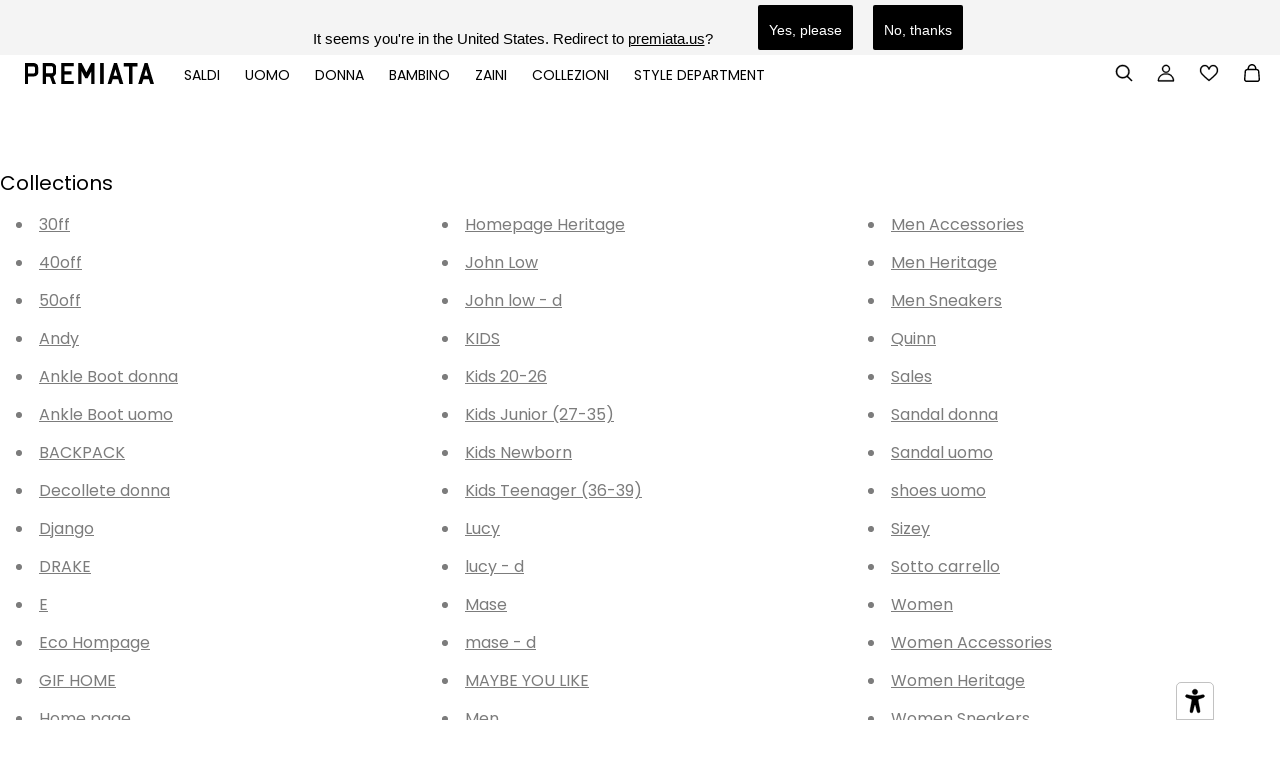

--- FILE ---
content_type: text/html; charset=utf-8
request_url: https://premiata.it/pages/avada-sitemap-collections
body_size: 63619
content:
<!doctype html>
<html class="no-js" lang="it" dir="ltr">
  <head>
    <!-- Google Tag Manager -->
    <script>(function(w,d,s,l,i){w[l]=w[l]||[];w[l].push({'gtm.start':
    new Date().getTime(),event:'gtm.js'});var f=d.getElementsByTagName(s)[0],
    j=d.createElement(s),dl=l!='dataLayer'?'&l='+l:'';j.async=true;j.src=
    'https://www.googletagmanager.com/gtm.js?id='+i+dl;f.parentNode.insertBefore(j,f);
    })(window,document,'script','dataLayer','GTM-TKJZ7LTT');</script>
    <!-- End Google Tag Manager -->

    <script>
      GSXMLHttpRequest = XMLHttpRequest;
    </script>

    <script>
		!function (w, d, t) {
		  w.TiktokAnalyticsObject=t;var ttq=w[t]=w[t]||[];ttq.methods=["page","track","identify","instances","debug","on","off","once","ready","alias","group","enableCookie","disableCookie"],ttq.setAndDefer=function(t,e){t[e]=function(){t.push([e].concat(Array.prototype.slice.call(arguments,0)))}};for(var i=0;i<ttq.methods.length;i++)ttq.setAndDefer(ttq,ttq.methods[i]);ttq.instance=function(t){for(var e=ttq._i[t]||[],n=0;n<ttq.methods.length;n++)ttq.setAndDefer(e,ttq.methods[n]);return e},ttq.load=function(e,n){var i="https://analytics.tiktok.com/i18n/pixel/events.js";ttq._i=ttq._i||{},ttq._i[e]=[],ttq._i[e]._u=i,ttq._t=ttq._t||{},ttq._t[e]=+new Date,ttq._o=ttq._o||{},ttq._o[e]=n||{};n=document.createElement("script");n.type="text/javascript",n.async=!0,n.src=i+"?sdkid="+e+"&lib="+t;e=document.getElementsByTagName("script")[0];e.parentNode.insertBefore(n,e)};
		  ttq.load('CVSETAJC77U242SKM98G');
		  ttq.page();
		}(window, document, 'ttq');
	  </script>

    <meta charset="UTF-8">
    <meta http-equiv="X-UA-Compatible" content="IE=edge,chrome=1">
    <meta name="viewport" content="width=device-width, initial-scale=1.0, maximum-scale=5.0">
    <meta name="facebook-domain-verification" content="avocsft8xncpu4q4gmyg5z8o86yujw">
    <meta name="google-site-verification" content="rrCXJLKowkhnMS6YAL0o4jU9qbgspsDtbrDjsWOShHA" />
    
      <meta name="description" content="Collections 30ff 40off 50off Andy Ankle Boot donna Ankle Boot uomo BACKPACK Decollete donna Django DRAKE E Eco Hompage GIF HOME Home page Homepage Heritage John Low John low - d KIDS Kids 20-26 Kids Junior (27-35) Kids Newborn Kids Teenager (36-39) Lucy lucy - d Mase mase - d MAYBE YOU LIKE Men Men Accessories Men Heri">
    

    <link rel="preconnect" href="https://cdn.shopify.com" crossorigin>

    
    
    <link href="//premiata.it/cdn/shop/t/88/assets/theme--critical.css?v=166993102726237643831726775379" rel="stylesheet" type="text/css" media="all" />

    <link href="//premiata.it/cdn/shop/t/88/assets/blog.css?v=45533171635257380251759483629" rel="stylesheet" type="text/css" media="all" />
    
    <link href="//premiata.it/cdn/shop/t/88/assets/boutique.css?v=77183565442339672581728981092" rel="stylesheet" type="text/css" media="all" />
    <link href="//premiata.it/cdn/shop/t/88/assets/boutiques_page.css?v=68329470527092996911726775379" rel="stylesheet" type="text/css" media="all" />
    <link href="//premiata.it/cdn/shop/t/88/assets/meet-john-low.css?v=73472500887216815791726775379" rel="stylesheet" type="text/css" media="all" />
    <link href="//premiata.it/cdn/shop/t/88/assets/video_section.css?v=94641222753726868541726775379" rel="stylesheet" type="text/css" media="all" />
    <link href="//premiata.it/cdn/shop/t/88/assets/video-popup.css?v=149842464331298149921726775379" rel="stylesheet" type="text/css" media="all" />
    <link href="//premiata.it/cdn/shop/t/88/assets/cart.css?v=27297260028176869761726775379" rel="stylesheet" type="text/css" media="all" />
    <link href="//premiata.it/cdn/shop/t/88/assets/get_help.css?v=178072576849942832491726775379" rel="stylesheet" type="text/css" media="all" />
    <link href="//premiata.it/cdn/shop/t/88/assets/shipping.css?v=52928662825403503881726775379" rel="stylesheet" type="text/css" media="all" />
    <link href="//premiata.it/cdn/shop/t/88/assets/size-guide.css?v=16212969095176007671726775379" rel="stylesheet" type="text/css" media="all" />
    <link href="//premiata.it/cdn/shop/t/88/assets/theme--async.css?v=19476895498094817241726775379" rel="stylesheet" type="text/css" media="all" />
    <link href="//premiata.it/cdn/shop/t/88/assets/custom.css?v=90749243156801084441754062751" rel="stylesheet" type="text/css" media="all" />
    <link href="//premiata.it/cdn/shop/t/88/assets/company_profile.css?v=37307853567094596961728661829" rel="stylesheet" type="text/css" media="all" />
    <link href="//premiata.it/cdn/shop/t/88/assets/products_detalis_page.css?v=82121637201557253271754036998" rel="stylesheet" type="text/css" media="all" />
    <link href="//premiata.it/cdn/shop/t/88/assets/jquery.fancybox.css?v=89610375720255671161726775379" rel="stylesheet" type="text/css" media="all" />
    <link href="//premiata.it/cdn/shop/t/88/assets/fancybox-core.css?v=136290521239638597281726775379" rel="stylesheet" type="text/css" media="all" />
    <link href="//premiata.it/cdn/shop/t/88/assets/fancybox-thumbs.css?v=94752687467583100131726775379" rel="stylesheet" type="text/css" media="all" />
    <link href="//premiata.it/cdn/shop/t/88/assets/size-chart.css?v=85828450713618368751754488325" rel="stylesheet" type="text/css" media="all" />
    <link href="//premiata.it/cdn/shop/t/88/assets/rm-custom-style.css?v=93683991182241706651762860489" rel="stylesheet" type="text/css" media="all" />

    
<link rel="canonical" href="https://premiata.it/pages/avada-sitemap-collections">
      <link rel="shortcut icon" href="//premiata.it/cdn/shop/files/favicon_32x32_e26a3502-e78d-4982-9974-c4269e18ae36_32x.png?v=1646149021" type="image/png">
      <link rel="apple-touch-icon" href="//premiata.it/cdn/shop/files/favicon_32x32_e26a3502-e78d-4982-9974-c4269e18ae36_180x.png?v=1646149021">
    

    <title>HTML sitemap for collections</title>


  <meta property="og:type" content="website">
  <meta property="og:title" content="HTML sitemap for collections">





<meta property="og:url" content="https://premiata.it/pages/avada-sitemap-collections">
<meta property="og:site_name" content="Premiata Ecommerce">
<meta property="og:description" content="Collections 30ff 40off 50off Andy Ankle Boot donna Ankle Boot uomo BACKPACK Decollete donna Django DRAKE E Eco Hompage GIF HOME Home page Homepage Heritage John Low John low - d KIDS Kids 20-26 Kids Junior (27-35) Kids Newborn Kids Teenager (36-39) Lucy lucy - d Mase mase - d MAYBE YOU LIKE Men Men Accessories Men Heri">



<meta name="twitter:card" content="summary">
<meta name="twitter:description" content="Collections 30ff 40off 50off Andy Ankle Boot donna Ankle Boot uomo BACKPACK Decollete donna Django DRAKE E Eco Hompage GIF HOME Home page Homepage Heritage John Low John low - d KIDS Kids 20-26 Kids Junior (27-35) Kids Newborn Kids Teenager (36-39) Lucy lucy - d Mase mase - d MAYBE YOU LIKE Men Men Accessories Men Heri">


  <meta name="twitter:title" content="HTML sitemap for collections">

  
    <meta
      property="twitter:image"
      content="https://premiata.it/cdn/shop/files/logo_1200x628_591a7c5a-d393-4b25-9117-3d4c1aafdb72_480x.jpg?v=1645190284"
    >
  

<style>@font-face {
  font-family: Poppins;
  font-weight: 500;
  font-style: normal;
  font-display: swap;
  src: url("//premiata.it/cdn/fonts/poppins/poppins_n5.ad5b4b72b59a00358afc706450c864c3c8323842.woff2") format("woff2"),
       url("//premiata.it/cdn/fonts/poppins/poppins_n5.33757fdf985af2d24b32fcd84c9a09224d4b2c39.woff") format("woff");
}
@font-face {
  font-family: Poppins;
  font-weight: 400;
  font-style: normal;
  font-display: swap;
  src: url("//premiata.it/cdn/fonts/poppins/poppins_n4.0ba78fa5af9b0e1a374041b3ceaadf0a43b41362.woff2") format("woff2"),
       url("//premiata.it/cdn/fonts/poppins/poppins_n4.214741a72ff2596839fc9760ee7a770386cf16ca.woff") format("woff");
}
@font-face {
  font-family: Poppins;
  font-weight: 400;
  font-style: normal;
  font-display: swap;
  src: url("//premiata.it/cdn/fonts/poppins/poppins_n4.0ba78fa5af9b0e1a374041b3ceaadf0a43b41362.woff2") format("woff2"),
       url("//premiata.it/cdn/fonts/poppins/poppins_n4.214741a72ff2596839fc9760ee7a770386cf16ca.woff") format("woff");
}
@font-face {
  font-family: Poppins;
  font-weight: 700;
  font-style: normal;
  font-display: swap;
  src: url("//premiata.it/cdn/fonts/poppins/poppins_n7.56758dcf284489feb014a026f3727f2f20a54626.woff2") format("woff2"),
       url("//premiata.it/cdn/fonts/poppins/poppins_n7.f34f55d9b3d3205d2cd6f64955ff4b36f0cfd8da.woff") format("woff");
}
@font-face {
  font-family: Poppins;
  font-weight: 400;
  font-style: normal;
  font-display: swap;
  src: url("//premiata.it/cdn/fonts/poppins/poppins_n4.0ba78fa5af9b0e1a374041b3ceaadf0a43b41362.woff2") format("woff2"),
       url("//premiata.it/cdn/fonts/poppins/poppins_n4.214741a72ff2596839fc9760ee7a770386cf16ca.woff") format("woff");
}
@font-face {
  font-family: Poppins;
  font-weight: 700;
  font-style: normal;
  font-display: swap;
  src: url("//premiata.it/cdn/fonts/poppins/poppins_n7.56758dcf284489feb014a026f3727f2f20a54626.woff2") format("woff2"),
       url("//premiata.it/cdn/fonts/poppins/poppins_n7.f34f55d9b3d3205d2cd6f64955ff4b36f0cfd8da.woff") format("woff");
}
@font-face {
  font-family: Poppins;
  font-weight: 400;
  font-style: italic;
  font-display: swap;
  src: url("//premiata.it/cdn/fonts/poppins/poppins_i4.846ad1e22474f856bd6b81ba4585a60799a9f5d2.woff2") format("woff2"),
       url("//premiata.it/cdn/fonts/poppins/poppins_i4.56b43284e8b52fc64c1fd271f289a39e8477e9ec.woff") format("woff");
}
@font-face {
  font-family: Poppins;
  font-weight: 700;
  font-style: italic;
  font-display: swap;
  src: url("//premiata.it/cdn/fonts/poppins/poppins_i7.42fd71da11e9d101e1e6c7932199f925f9eea42d.woff2") format("woff2"),
       url("//premiata.it/cdn/fonts/poppins/poppins_i7.ec8499dbd7616004e21155106d13837fff4cf556.woff") format("woff");
}
</style>

<style>
  :root {
    --font--featured-heading--size: 38px;
    --font--section-heading--size: 28px;
    --font--block-heading--size: 20px;
    --font--heading--uppercase: normal;
    --font--paragraph--size: 14px;

    --font--heading--family: Poppins, sans-serif;
    --font--heading--weight: 500;
    --font--heading--normal-weight: 400;
    --font--heading--style: normal;

    --font--accent--family: Poppins, sans-serif;
    --font--accent--weight: 400;
    --font--accent--style: normal;
    --font--accent--size: 12px;

    --font--paragraph--family: Poppins, sans-serif;
    --font--paragraph--weight: 400;
    --font--paragraph--style: normal;
    --font--bolder-paragraph--weight: 700;
  }
</style><style>
  :root {
    --color--accent: #000000;
    --bg-color--light: #f4f4f4;
    --bg-color--dark: #222222;
    --bdr-color--badge: rgba(0, 0, 0, 0.05);
    --bdr-color--page: #212121;
    --bg-color--body: #ffffff;
    --bdr-color--general: #eaeaea;
    --bg-color--textbox: #fff;
    --color--body: #000000;
    --color--body--light: #303030;
    --color--alternative: #ffffff;
    --color--link-underline: #212121;
    --color--button: #ffffff;
    --bdr-color--button: #ffffff;
    --bg-color--button: #000000;
    --bg-color--button--hover: #000000;
    --color-theme--modal: ;
    --color--header--buttons: #212121;
    --color--footer: #000000;
    --bg-color--footer: #f4f4f4;
    --color--banner: #ffffff;
    --color--contact-modal: #ffffff;
    --bg-color--contact-modal:rgba(0,0,0,0);
    --color--popup: #000000;
    --bg-color--popup: ;

    /* shop pay */
    --payment-terms-background-color: #ffffff;
  }
</style><script>
  var theme = theme || {};
  theme.assets = theme.assets || {};
  theme.carousels = theme.carousels || {};
  theme.classes = theme.classes || {};
  theme.local_storage = theme.local_storage || {};
  theme.partials = theme.partials || {};
  theme.scripts = theme.scripts || {};
  theme.settings = theme.settings || {};
  theme.shop = theme.shop || {};
  theme.swatches = theme.swatches || {};
  theme.translations = theme.translations || {};
  theme.urls = theme.urls || {};

  theme.assets.swipe = '//premiata.it/cdn/shop/t/88/assets/swipe-listener.min.js?v=123039615894270182531726775379';
  theme.assets.masonry = '//premiata.it/cdn/shop/t/88/assets/masonry.min.js?v=153413113355937702121726775379';
  theme.assets.stylesheet = '//premiata.it/cdn/shop/t/88/assets/theme--async.css?v=19476895498094817241726775379';

  theme.scripts.collapsible_tab = false;
  theme.scripts.google_maps = false;

  theme.local_storage.cart_items = 'emerge_cart_items';
  theme.local_storage.collection_layout = 'emerge_collection_layout';
  theme.local_storage.popup = 'emerge_popup'
  theme.local_storage.recent_products = 'emerge_recently_viewed';
  theme.local_storage.search_layout = 'emerge_search_layout';

  theme.settings.cart_type = 'drawer';
  theme.settings.hover_image_enabled = 'true' == 'true';
  theme.settings.quick_add = 'false' == 'true';

  theme.shop.money_format = "€{{amount_with_comma_separator}}";

  theme.translations.mailing_list_success_message = 'Grazie per esserti iscritto!';
  theme.translations.add_to_cart = 'Aggiungi al carrello';
  theme.translations.out_of_stock = 'sold out';
  theme.translations.size_chart_label = 'Guida alle taglie';
  theme.translations.unavailable = 'Non disponibile';
  theme.translations.low_in_stock = {
    one: 'Solo 1 articolo rimasto',
    other: 'Sono rimasti solo 2 elementi'
  };

  theme.urls.all_products_collection = '/collections/all';
  theme.urls.cart = '/cart';
  theme.urls.cart_add = '/cart/add';
  theme.urls.cart_change = '/cart/change';
  theme.urls.product_recommendations = '/recommendations/products';
  theme.urls.search = '/search';

  
    theme.urls.root = '';
  

  





  // LazySizes
  window.lazySizesConfig = window.lazySizesConfig || {};
  window.lazySizesConfig.expand = 1200;
  window.lazySizesConfig.loadMode = 3;
  window.lazySizesConfig.ricTimeout = 50;
</script><script>
      document.documentElement.className = document.documentElement.className.replace('no-js', 'js');

      function onLoadStylesheet() {
        const link = document.querySelector(`link[href="${theme.assets.stylesheet}"]`);
        link.loaded = true;
        link.dispatchEvent(new Event('load'));
      }
    </script>

    <link
      href="//premiata.it/cdn/shop/t/88/assets/theme--async.css?v=19476895498094817241726775379"
      rel="stylesheet"
      media="print"
      onload="this.media='all';onLoadStylesheet();"
    >

    <script src="//premiata.it/cdn/shop/t/88/assets/jQuery.min.js?v=47589085542544670251764088399" defer="defer"></script>
    <script src="//premiata.it/cdn/shop/t/88/assets/lazysizes.min.js?v=153528224177489928921726775379" defer="defer"></script>
    <script src="//premiata.it/cdn/shop/t/88/assets/theme.js?v=15543784768359359691764088208" defer="defer"></script>
    
    

    

    <script>window.performance && window.performance.mark && window.performance.mark('shopify.content_for_header.start');</script><meta name="google-site-verification" content="uKAE9b55QQUM9K3GP7mkx9qDgVe6Fc4LuO8d0JO1G5k">
<meta id="shopify-digital-wallet" name="shopify-digital-wallet" content="/57421299921/digital_wallets/dialog">
<meta name="shopify-checkout-api-token" content="822cb53b31f5041827d9e12e48fda9ca">
<meta id="in-context-paypal-metadata" data-shop-id="57421299921" data-venmo-supported="false" data-environment="production" data-locale="it_IT" data-paypal-v4="true" data-currency="EUR">
<link rel="alternate" hreflang="x-default" href="https://premiata.it/pages/avada-sitemap-collections">
<link rel="alternate" hreflang="en-GB" href="https://premiata.co.uk/pages/avada-sitemap-collections">
<link rel="alternate" hreflang="it-GB" href="https://premiata.co.uk/it/pages/avada-sitemap-collections">
<link rel="alternate" hreflang="en-AD" href="https://premiata.eu/pages/avada-sitemap-collections">
<link rel="alternate" hreflang="it-AD" href="https://premiata.eu/it/pages/avada-sitemap-collections">
<link rel="alternate" hreflang="ru-AD" href="https://premiata.eu/ru/pages/avada-sitemap-collections">
<link rel="alternate" hreflang="en-AM" href="https://premiata.eu/pages/avada-sitemap-collections">
<link rel="alternate" hreflang="it-AM" href="https://premiata.eu/it/pages/avada-sitemap-collections">
<link rel="alternate" hreflang="ru-AM" href="https://premiata.eu/ru/pages/avada-sitemap-collections">
<link rel="alternate" hreflang="en-AT" href="https://premiata.eu/pages/avada-sitemap-collections">
<link rel="alternate" hreflang="it-AT" href="https://premiata.eu/it/pages/avada-sitemap-collections">
<link rel="alternate" hreflang="ru-AT" href="https://premiata.eu/ru/pages/avada-sitemap-collections">
<link rel="alternate" hreflang="en-AX" href="https://premiata.eu/pages/avada-sitemap-collections">
<link rel="alternate" hreflang="it-AX" href="https://premiata.eu/it/pages/avada-sitemap-collections">
<link rel="alternate" hreflang="ru-AX" href="https://premiata.eu/ru/pages/avada-sitemap-collections">
<link rel="alternate" hreflang="en-BA" href="https://premiata.eu/pages/avada-sitemap-collections">
<link rel="alternate" hreflang="it-BA" href="https://premiata.eu/it/pages/avada-sitemap-collections">
<link rel="alternate" hreflang="ru-BA" href="https://premiata.eu/ru/pages/avada-sitemap-collections">
<link rel="alternate" hreflang="en-BE" href="https://premiata.eu/pages/avada-sitemap-collections">
<link rel="alternate" hreflang="it-BE" href="https://premiata.eu/it/pages/avada-sitemap-collections">
<link rel="alternate" hreflang="ru-BE" href="https://premiata.eu/ru/pages/avada-sitemap-collections">
<link rel="alternate" hreflang="en-BG" href="https://premiata.eu/pages/avada-sitemap-collections">
<link rel="alternate" hreflang="it-BG" href="https://premiata.eu/it/pages/avada-sitemap-collections">
<link rel="alternate" hreflang="ru-BG" href="https://premiata.eu/ru/pages/avada-sitemap-collections">
<link rel="alternate" hreflang="en-CH" href="https://premiata.eu/pages/avada-sitemap-collections">
<link rel="alternate" hreflang="it-CH" href="https://premiata.eu/it/pages/avada-sitemap-collections">
<link rel="alternate" hreflang="ru-CH" href="https://premiata.eu/ru/pages/avada-sitemap-collections">
<link rel="alternate" hreflang="en-CY" href="https://premiata.eu/pages/avada-sitemap-collections">
<link rel="alternate" hreflang="it-CY" href="https://premiata.eu/it/pages/avada-sitemap-collections">
<link rel="alternate" hreflang="ru-CY" href="https://premiata.eu/ru/pages/avada-sitemap-collections">
<link rel="alternate" hreflang="en-CZ" href="https://premiata.eu/pages/avada-sitemap-collections">
<link rel="alternate" hreflang="it-CZ" href="https://premiata.eu/it/pages/avada-sitemap-collections">
<link rel="alternate" hreflang="ru-CZ" href="https://premiata.eu/ru/pages/avada-sitemap-collections">
<link rel="alternate" hreflang="en-DE" href="https://premiata.eu/pages/avada-sitemap-collections">
<link rel="alternate" hreflang="it-DE" href="https://premiata.eu/it/pages/avada-sitemap-collections">
<link rel="alternate" hreflang="ru-DE" href="https://premiata.eu/ru/pages/avada-sitemap-collections">
<link rel="alternate" hreflang="en-DK" href="https://premiata.eu/pages/avada-sitemap-collections">
<link rel="alternate" hreflang="it-DK" href="https://premiata.eu/it/pages/avada-sitemap-collections">
<link rel="alternate" hreflang="ru-DK" href="https://premiata.eu/ru/pages/avada-sitemap-collections">
<link rel="alternate" hreflang="en-ES" href="https://premiata.eu/pages/avada-sitemap-collections">
<link rel="alternate" hreflang="it-ES" href="https://premiata.eu/it/pages/avada-sitemap-collections">
<link rel="alternate" hreflang="ru-ES" href="https://premiata.eu/ru/pages/avada-sitemap-collections">
<link rel="alternate" hreflang="en-FI" href="https://premiata.eu/pages/avada-sitemap-collections">
<link rel="alternate" hreflang="it-FI" href="https://premiata.eu/it/pages/avada-sitemap-collections">
<link rel="alternate" hreflang="ru-FI" href="https://premiata.eu/ru/pages/avada-sitemap-collections">
<link rel="alternate" hreflang="en-FO" href="https://premiata.eu/pages/avada-sitemap-collections">
<link rel="alternate" hreflang="it-FO" href="https://premiata.eu/it/pages/avada-sitemap-collections">
<link rel="alternate" hreflang="ru-FO" href="https://premiata.eu/ru/pages/avada-sitemap-collections">
<link rel="alternate" hreflang="en-FR" href="https://premiata.eu/pages/avada-sitemap-collections">
<link rel="alternate" hreflang="it-FR" href="https://premiata.eu/it/pages/avada-sitemap-collections">
<link rel="alternate" hreflang="ru-FR" href="https://premiata.eu/ru/pages/avada-sitemap-collections">
<link rel="alternate" hreflang="en-GG" href="https://premiata.eu/pages/avada-sitemap-collections">
<link rel="alternate" hreflang="it-GG" href="https://premiata.eu/it/pages/avada-sitemap-collections">
<link rel="alternate" hreflang="ru-GG" href="https://premiata.eu/ru/pages/avada-sitemap-collections">
<link rel="alternate" hreflang="en-GI" href="https://premiata.eu/pages/avada-sitemap-collections">
<link rel="alternate" hreflang="it-GI" href="https://premiata.eu/it/pages/avada-sitemap-collections">
<link rel="alternate" hreflang="ru-GI" href="https://premiata.eu/ru/pages/avada-sitemap-collections">
<link rel="alternate" hreflang="en-GL" href="https://premiata.eu/pages/avada-sitemap-collections">
<link rel="alternate" hreflang="it-GL" href="https://premiata.eu/it/pages/avada-sitemap-collections">
<link rel="alternate" hreflang="ru-GL" href="https://premiata.eu/ru/pages/avada-sitemap-collections">
<link rel="alternate" hreflang="en-GP" href="https://premiata.eu/pages/avada-sitemap-collections">
<link rel="alternate" hreflang="it-GP" href="https://premiata.eu/it/pages/avada-sitemap-collections">
<link rel="alternate" hreflang="ru-GP" href="https://premiata.eu/ru/pages/avada-sitemap-collections">
<link rel="alternate" hreflang="en-GR" href="https://premiata.eu/pages/avada-sitemap-collections">
<link rel="alternate" hreflang="it-GR" href="https://premiata.eu/it/pages/avada-sitemap-collections">
<link rel="alternate" hreflang="ru-GR" href="https://premiata.eu/ru/pages/avada-sitemap-collections">
<link rel="alternate" hreflang="en-HR" href="https://premiata.eu/pages/avada-sitemap-collections">
<link rel="alternate" hreflang="it-HR" href="https://premiata.eu/it/pages/avada-sitemap-collections">
<link rel="alternate" hreflang="ru-HR" href="https://premiata.eu/ru/pages/avada-sitemap-collections">
<link rel="alternate" hreflang="en-HU" href="https://premiata.eu/pages/avada-sitemap-collections">
<link rel="alternate" hreflang="it-HU" href="https://premiata.eu/it/pages/avada-sitemap-collections">
<link rel="alternate" hreflang="ru-HU" href="https://premiata.eu/ru/pages/avada-sitemap-collections">
<link rel="alternate" hreflang="en-IE" href="https://premiata.eu/pages/avada-sitemap-collections">
<link rel="alternate" hreflang="it-IE" href="https://premiata.eu/it/pages/avada-sitemap-collections">
<link rel="alternate" hreflang="ru-IE" href="https://premiata.eu/ru/pages/avada-sitemap-collections">
<link rel="alternate" hreflang="en-IM" href="https://premiata.eu/pages/avada-sitemap-collections">
<link rel="alternate" hreflang="it-IM" href="https://premiata.eu/it/pages/avada-sitemap-collections">
<link rel="alternate" hreflang="ru-IM" href="https://premiata.eu/ru/pages/avada-sitemap-collections">
<link rel="alternate" hreflang="en-IS" href="https://premiata.eu/pages/avada-sitemap-collections">
<link rel="alternate" hreflang="it-IS" href="https://premiata.eu/it/pages/avada-sitemap-collections">
<link rel="alternate" hreflang="ru-IS" href="https://premiata.eu/ru/pages/avada-sitemap-collections">
<link rel="alternate" hreflang="en-JE" href="https://premiata.eu/pages/avada-sitemap-collections">
<link rel="alternate" hreflang="it-JE" href="https://premiata.eu/it/pages/avada-sitemap-collections">
<link rel="alternate" hreflang="ru-JE" href="https://premiata.eu/ru/pages/avada-sitemap-collections">
<link rel="alternate" hreflang="en-LI" href="https://premiata.eu/pages/avada-sitemap-collections">
<link rel="alternate" hreflang="it-LI" href="https://premiata.eu/it/pages/avada-sitemap-collections">
<link rel="alternate" hreflang="ru-LI" href="https://premiata.eu/ru/pages/avada-sitemap-collections">
<link rel="alternate" hreflang="en-LU" href="https://premiata.eu/pages/avada-sitemap-collections">
<link rel="alternate" hreflang="it-LU" href="https://premiata.eu/it/pages/avada-sitemap-collections">
<link rel="alternate" hreflang="ru-LU" href="https://premiata.eu/ru/pages/avada-sitemap-collections">
<link rel="alternate" hreflang="en-MC" href="https://premiata.eu/pages/avada-sitemap-collections">
<link rel="alternate" hreflang="it-MC" href="https://premiata.eu/it/pages/avada-sitemap-collections">
<link rel="alternate" hreflang="ru-MC" href="https://premiata.eu/ru/pages/avada-sitemap-collections">
<link rel="alternate" hreflang="en-MK" href="https://premiata.eu/pages/avada-sitemap-collections">
<link rel="alternate" hreflang="it-MK" href="https://premiata.eu/it/pages/avada-sitemap-collections">
<link rel="alternate" hreflang="ru-MK" href="https://premiata.eu/ru/pages/avada-sitemap-collections">
<link rel="alternate" hreflang="en-MT" href="https://premiata.eu/pages/avada-sitemap-collections">
<link rel="alternate" hreflang="it-MT" href="https://premiata.eu/it/pages/avada-sitemap-collections">
<link rel="alternate" hreflang="ru-MT" href="https://premiata.eu/ru/pages/avada-sitemap-collections">
<link rel="alternate" hreflang="en-NL" href="https://premiata.eu/pages/avada-sitemap-collections">
<link rel="alternate" hreflang="it-NL" href="https://premiata.eu/it/pages/avada-sitemap-collections">
<link rel="alternate" hreflang="ru-NL" href="https://premiata.eu/ru/pages/avada-sitemap-collections">
<link rel="alternate" hreflang="en-NO" href="https://premiata.eu/pages/avada-sitemap-collections">
<link rel="alternate" hreflang="it-NO" href="https://premiata.eu/it/pages/avada-sitemap-collections">
<link rel="alternate" hreflang="ru-NO" href="https://premiata.eu/ru/pages/avada-sitemap-collections">
<link rel="alternate" hreflang="en-PL" href="https://premiata.eu/pages/avada-sitemap-collections">
<link rel="alternate" hreflang="it-PL" href="https://premiata.eu/it/pages/avada-sitemap-collections">
<link rel="alternate" hreflang="ru-PL" href="https://premiata.eu/ru/pages/avada-sitemap-collections">
<link rel="alternate" hreflang="en-PT" href="https://premiata.eu/pages/avada-sitemap-collections">
<link rel="alternate" hreflang="it-PT" href="https://premiata.eu/it/pages/avada-sitemap-collections">
<link rel="alternate" hreflang="ru-PT" href="https://premiata.eu/ru/pages/avada-sitemap-collections">
<link rel="alternate" hreflang="en-RE" href="https://premiata.eu/pages/avada-sitemap-collections">
<link rel="alternate" hreflang="it-RE" href="https://premiata.eu/it/pages/avada-sitemap-collections">
<link rel="alternate" hreflang="ru-RE" href="https://premiata.eu/ru/pages/avada-sitemap-collections">
<link rel="alternate" hreflang="en-RO" href="https://premiata.eu/pages/avada-sitemap-collections">
<link rel="alternate" hreflang="it-RO" href="https://premiata.eu/it/pages/avada-sitemap-collections">
<link rel="alternate" hreflang="ru-RO" href="https://premiata.eu/ru/pages/avada-sitemap-collections">
<link rel="alternate" hreflang="en-SE" href="https://premiata.eu/pages/avada-sitemap-collections">
<link rel="alternate" hreflang="it-SE" href="https://premiata.eu/it/pages/avada-sitemap-collections">
<link rel="alternate" hreflang="ru-SE" href="https://premiata.eu/ru/pages/avada-sitemap-collections">
<link rel="alternate" hreflang="en-SI" href="https://premiata.eu/pages/avada-sitemap-collections">
<link rel="alternate" hreflang="it-SI" href="https://premiata.eu/it/pages/avada-sitemap-collections">
<link rel="alternate" hreflang="ru-SI" href="https://premiata.eu/ru/pages/avada-sitemap-collections">
<link rel="alternate" hreflang="en-SJ" href="https://premiata.eu/pages/avada-sitemap-collections">
<link rel="alternate" hreflang="it-SJ" href="https://premiata.eu/it/pages/avada-sitemap-collections">
<link rel="alternate" hreflang="ru-SJ" href="https://premiata.eu/ru/pages/avada-sitemap-collections">
<link rel="alternate" hreflang="en-SK" href="https://premiata.eu/pages/avada-sitemap-collections">
<link rel="alternate" hreflang="it-SK" href="https://premiata.eu/it/pages/avada-sitemap-collections">
<link rel="alternate" hreflang="ru-SK" href="https://premiata.eu/ru/pages/avada-sitemap-collections">
<link rel="alternate" hreflang="en-SM" href="https://premiata.eu/pages/avada-sitemap-collections">
<link rel="alternate" hreflang="it-SM" href="https://premiata.eu/it/pages/avada-sitemap-collections">
<link rel="alternate" hreflang="ru-SM" href="https://premiata.eu/ru/pages/avada-sitemap-collections">
<link rel="alternate" hreflang="en-TR" href="https://premiata.eu/pages/avada-sitemap-collections">
<link rel="alternate" hreflang="it-TR" href="https://premiata.eu/it/pages/avada-sitemap-collections">
<link rel="alternate" hreflang="ru-TR" href="https://premiata.eu/ru/pages/avada-sitemap-collections">
<link rel="alternate" hreflang="en-VA" href="https://premiata.eu/pages/avada-sitemap-collections">
<link rel="alternate" hreflang="it-VA" href="https://premiata.eu/it/pages/avada-sitemap-collections">
<link rel="alternate" hreflang="ru-VA" href="https://premiata.eu/ru/pages/avada-sitemap-collections">
<link rel="alternate" hreflang="en-XK" href="https://premiata.eu/pages/avada-sitemap-collections">
<link rel="alternate" hreflang="it-XK" href="https://premiata.eu/it/pages/avada-sitemap-collections">
<link rel="alternate" hreflang="ru-XK" href="https://premiata.eu/ru/pages/avada-sitemap-collections">
<link rel="alternate" hreflang="en-YT" href="https://premiata.eu/pages/avada-sitemap-collections">
<link rel="alternate" hreflang="it-YT" href="https://premiata.eu/it/pages/avada-sitemap-collections">
<link rel="alternate" hreflang="ru-YT" href="https://premiata.eu/ru/pages/avada-sitemap-collections">
<link rel="alternate" hreflang="en-HK" href="https://premiata.hk/pages/avada-sitemap-collections">
<link rel="alternate" hreflang="it-HK" href="https://premiata.hk/it/pages/avada-sitemap-collections">
<link rel="alternate" hreflang="it-IT" href="https://premiata.it/pages/avada-sitemap-collections">
<link rel="alternate" hreflang="ru-IT" href="https://premiata.it/ru/pages/avada-sitemap-collections">
<link rel="alternate" hreflang="en-IT" href="https://premiata.it/en/pages/avada-sitemap-collections">
<script async="async" src="/checkouts/internal/preloads.js?locale=it-IT"></script>
<link rel="preconnect" href="https://shop.app" crossorigin="anonymous">
<script async="async" src="https://shop.app/checkouts/internal/preloads.js?locale=it-IT&shop_id=57421299921" crossorigin="anonymous"></script>
<script id="apple-pay-shop-capabilities" type="application/json">{"shopId":57421299921,"countryCode":"IT","currencyCode":"EUR","merchantCapabilities":["supports3DS"],"merchantId":"gid:\/\/shopify\/Shop\/57421299921","merchantName":"Premiata Ecommerce","requiredBillingContactFields":["postalAddress","email","phone"],"requiredShippingContactFields":["postalAddress","email","phone"],"shippingType":"shipping","supportedNetworks":["visa","maestro","masterCard","amex"],"total":{"type":"pending","label":"Premiata Ecommerce","amount":"1.00"},"shopifyPaymentsEnabled":true,"supportsSubscriptions":true}</script>
<script id="shopify-features" type="application/json">{"accessToken":"822cb53b31f5041827d9e12e48fda9ca","betas":["rich-media-storefront-analytics"],"domain":"premiata.it","predictiveSearch":true,"shopId":57421299921,"locale":"it"}</script>
<script>var Shopify = Shopify || {};
Shopify.shop = "premiata-store.myshopify.com";
Shopify.locale = "it";
Shopify.currency = {"active":"EUR","rate":"1.0"};
Shopify.country = "IT";
Shopify.theme = {"name":"[DEVRM] Restyling 2.0 - 09_24","id":173626229083,"schema_name":"Emerge","schema_version":"5.1.0","theme_store_id":833,"role":"main"};
Shopify.theme.handle = "null";
Shopify.theme.style = {"id":null,"handle":null};
Shopify.cdnHost = "premiata.it/cdn";
Shopify.routes = Shopify.routes || {};
Shopify.routes.root = "/";</script>
<script type="module">!function(o){(o.Shopify=o.Shopify||{}).modules=!0}(window);</script>
<script>!function(o){function n(){var o=[];function n(){o.push(Array.prototype.slice.apply(arguments))}return n.q=o,n}var t=o.Shopify=o.Shopify||{};t.loadFeatures=n(),t.autoloadFeatures=n()}(window);</script>
<script>
  window.ShopifyPay = window.ShopifyPay || {};
  window.ShopifyPay.apiHost = "shop.app\/pay";
  window.ShopifyPay.redirectState = null;
</script>
<script id="shop-js-analytics" type="application/json">{"pageType":"page"}</script>
<script defer="defer" async type="module" src="//premiata.it/cdn/shopifycloud/shop-js/modules/v2/client.init-shop-cart-sync_B0kkjBRt.it.esm.js"></script>
<script defer="defer" async type="module" src="//premiata.it/cdn/shopifycloud/shop-js/modules/v2/chunk.common_AgTufRUD.esm.js"></script>
<script type="module">
  await import("//premiata.it/cdn/shopifycloud/shop-js/modules/v2/client.init-shop-cart-sync_B0kkjBRt.it.esm.js");
await import("//premiata.it/cdn/shopifycloud/shop-js/modules/v2/chunk.common_AgTufRUD.esm.js");

  window.Shopify.SignInWithShop?.initShopCartSync?.({"fedCMEnabled":true,"windoidEnabled":true});

</script>
<script>
  window.Shopify = window.Shopify || {};
  if (!window.Shopify.featureAssets) window.Shopify.featureAssets = {};
  window.Shopify.featureAssets['shop-js'] = {"shop-cart-sync":["modules/v2/client.shop-cart-sync_XOjUULQV.it.esm.js","modules/v2/chunk.common_AgTufRUD.esm.js"],"init-fed-cm":["modules/v2/client.init-fed-cm_CFGyCp6W.it.esm.js","modules/v2/chunk.common_AgTufRUD.esm.js"],"shop-button":["modules/v2/client.shop-button_D8PBjgvE.it.esm.js","modules/v2/chunk.common_AgTufRUD.esm.js"],"shop-cash-offers":["modules/v2/client.shop-cash-offers_UU-Uz0VT.it.esm.js","modules/v2/chunk.common_AgTufRUD.esm.js","modules/v2/chunk.modal_B6cKP347.esm.js"],"init-windoid":["modules/v2/client.init-windoid_DoFDvLIZ.it.esm.js","modules/v2/chunk.common_AgTufRUD.esm.js"],"shop-toast-manager":["modules/v2/client.shop-toast-manager_B4ykeoIZ.it.esm.js","modules/v2/chunk.common_AgTufRUD.esm.js"],"init-shop-email-lookup-coordinator":["modules/v2/client.init-shop-email-lookup-coordinator_CSPRSD92.it.esm.js","modules/v2/chunk.common_AgTufRUD.esm.js"],"init-shop-cart-sync":["modules/v2/client.init-shop-cart-sync_B0kkjBRt.it.esm.js","modules/v2/chunk.common_AgTufRUD.esm.js"],"avatar":["modules/v2/client.avatar_BTnouDA3.it.esm.js"],"pay-button":["modules/v2/client.pay-button_CPiJlQ5G.it.esm.js","modules/v2/chunk.common_AgTufRUD.esm.js"],"init-customer-accounts":["modules/v2/client.init-customer-accounts_C_Urp9Ri.it.esm.js","modules/v2/client.shop-login-button_BPreIq_c.it.esm.js","modules/v2/chunk.common_AgTufRUD.esm.js","modules/v2/chunk.modal_B6cKP347.esm.js"],"init-shop-for-new-customer-accounts":["modules/v2/client.init-shop-for-new-customer-accounts_Yq_StG--.it.esm.js","modules/v2/client.shop-login-button_BPreIq_c.it.esm.js","modules/v2/chunk.common_AgTufRUD.esm.js","modules/v2/chunk.modal_B6cKP347.esm.js"],"shop-login-button":["modules/v2/client.shop-login-button_BPreIq_c.it.esm.js","modules/v2/chunk.common_AgTufRUD.esm.js","modules/v2/chunk.modal_B6cKP347.esm.js"],"init-customer-accounts-sign-up":["modules/v2/client.init-customer-accounts-sign-up_DwpZPwLB.it.esm.js","modules/v2/client.shop-login-button_BPreIq_c.it.esm.js","modules/v2/chunk.common_AgTufRUD.esm.js","modules/v2/chunk.modal_B6cKP347.esm.js"],"shop-follow-button":["modules/v2/client.shop-follow-button_DF4PngeR.it.esm.js","modules/v2/chunk.common_AgTufRUD.esm.js","modules/v2/chunk.modal_B6cKP347.esm.js"],"checkout-modal":["modules/v2/client.checkout-modal_oq8wp8Y_.it.esm.js","modules/v2/chunk.common_AgTufRUD.esm.js","modules/v2/chunk.modal_B6cKP347.esm.js"],"lead-capture":["modules/v2/client.lead-capture_gcFup1jy.it.esm.js","modules/v2/chunk.common_AgTufRUD.esm.js","modules/v2/chunk.modal_B6cKP347.esm.js"],"shop-login":["modules/v2/client.shop-login_DiId8eKP.it.esm.js","modules/v2/chunk.common_AgTufRUD.esm.js","modules/v2/chunk.modal_B6cKP347.esm.js"],"payment-terms":["modules/v2/client.payment-terms_DTfZn2x7.it.esm.js","modules/v2/chunk.common_AgTufRUD.esm.js","modules/v2/chunk.modal_B6cKP347.esm.js"]};
</script>
<script>(function() {
  var isLoaded = false;
  function asyncLoad() {
    if (isLoaded) return;
    isLoaded = true;
    var urls = ["https:\/\/zooomyapps.com\/wishlist\/ZooomyOrders.js?shop=premiata-store.myshopify.com"];
    for (var i = 0; i < urls.length; i++) {
      var s = document.createElement('script');
      s.type = 'text/javascript';
      s.async = true;
      s.src = urls[i];
      var x = document.getElementsByTagName('script')[0];
      x.parentNode.insertBefore(s, x);
    }
  };
  if(window.attachEvent) {
    window.attachEvent('onload', asyncLoad);
  } else {
    window.addEventListener('load', asyncLoad, false);
  }
})();</script>
<script id="__st">var __st={"a":57421299921,"offset":3600,"reqid":"0bb04af4-e012-4e36-9e39-c457db56cff0-1768820078","pageurl":"premiata.it\/pages\/avada-sitemap-collections","s":"pages-85079359697","u":"531486836e75","p":"page","rtyp":"page","rid":85079359697};</script>
<script>window.ShopifyPaypalV4VisibilityTracking = true;</script>
<script id="captcha-bootstrap">!function(){'use strict';const t='contact',e='account',n='new_comment',o=[[t,t],['blogs',n],['comments',n],[t,'customer']],c=[[e,'customer_login'],[e,'guest_login'],[e,'recover_customer_password'],[e,'create_customer']],r=t=>t.map((([t,e])=>`form[action*='/${t}']:not([data-nocaptcha='true']) input[name='form_type'][value='${e}']`)).join(','),a=t=>()=>t?[...document.querySelectorAll(t)].map((t=>t.form)):[];function s(){const t=[...o],e=r(t);return a(e)}const i='password',u='form_key',d=['recaptcha-v3-token','g-recaptcha-response','h-captcha-response',i],f=()=>{try{return window.sessionStorage}catch{return}},m='__shopify_v',_=t=>t.elements[u];function p(t,e,n=!1){try{const o=window.sessionStorage,c=JSON.parse(o.getItem(e)),{data:r}=function(t){const{data:e,action:n}=t;return t[m]||n?{data:e,action:n}:{data:t,action:n}}(c);for(const[e,n]of Object.entries(r))t.elements[e]&&(t.elements[e].value=n);n&&o.removeItem(e)}catch(o){console.error('form repopulation failed',{error:o})}}const l='form_type',E='cptcha';function T(t){t.dataset[E]=!0}const w=window,h=w.document,L='Shopify',v='ce_forms',y='captcha';let A=!1;((t,e)=>{const n=(g='f06e6c50-85a8-45c8-87d0-21a2b65856fe',I='https://cdn.shopify.com/shopifycloud/storefront-forms-hcaptcha/ce_storefront_forms_captcha_hcaptcha.v1.5.2.iife.js',D={infoText:'Protetto da hCaptcha',privacyText:'Privacy',termsText:'Termini'},(t,e,n)=>{const o=w[L][v],c=o.bindForm;if(c)return c(t,g,e,D).then(n);var r;o.q.push([[t,g,e,D],n]),r=I,A||(h.body.append(Object.assign(h.createElement('script'),{id:'captcha-provider',async:!0,src:r})),A=!0)});var g,I,D;w[L]=w[L]||{},w[L][v]=w[L][v]||{},w[L][v].q=[],w[L][y]=w[L][y]||{},w[L][y].protect=function(t,e){n(t,void 0,e),T(t)},Object.freeze(w[L][y]),function(t,e,n,w,h,L){const[v,y,A,g]=function(t,e,n){const i=e?o:[],u=t?c:[],d=[...i,...u],f=r(d),m=r(i),_=r(d.filter((([t,e])=>n.includes(e))));return[a(f),a(m),a(_),s()]}(w,h,L),I=t=>{const e=t.target;return e instanceof HTMLFormElement?e:e&&e.form},D=t=>v().includes(t);t.addEventListener('submit',(t=>{const e=I(t);if(!e)return;const n=D(e)&&!e.dataset.hcaptchaBound&&!e.dataset.recaptchaBound,o=_(e),c=g().includes(e)&&(!o||!o.value);(n||c)&&t.preventDefault(),c&&!n&&(function(t){try{if(!f())return;!function(t){const e=f();if(!e)return;const n=_(t);if(!n)return;const o=n.value;o&&e.removeItem(o)}(t);const e=Array.from(Array(32),(()=>Math.random().toString(36)[2])).join('');!function(t,e){_(t)||t.append(Object.assign(document.createElement('input'),{type:'hidden',name:u})),t.elements[u].value=e}(t,e),function(t,e){const n=f();if(!n)return;const o=[...t.querySelectorAll(`input[type='${i}']`)].map((({name:t})=>t)),c=[...d,...o],r={};for(const[a,s]of new FormData(t).entries())c.includes(a)||(r[a]=s);n.setItem(e,JSON.stringify({[m]:1,action:t.action,data:r}))}(t,e)}catch(e){console.error('failed to persist form',e)}}(e),e.submit())}));const S=(t,e)=>{t&&!t.dataset[E]&&(n(t,e.some((e=>e===t))),T(t))};for(const o of['focusin','change'])t.addEventListener(o,(t=>{const e=I(t);D(e)&&S(e,y())}));const B=e.get('form_key'),M=e.get(l),P=B&&M;t.addEventListener('DOMContentLoaded',(()=>{const t=y();if(P)for(const e of t)e.elements[l].value===M&&p(e,B);[...new Set([...A(),...v().filter((t=>'true'===t.dataset.shopifyCaptcha))])].forEach((e=>S(e,t)))}))}(h,new URLSearchParams(w.location.search),n,t,e,['guest_login'])})(!0,!0)}();</script>
<script integrity="sha256-4kQ18oKyAcykRKYeNunJcIwy7WH5gtpwJnB7kiuLZ1E=" data-source-attribution="shopify.loadfeatures" defer="defer" src="//premiata.it/cdn/shopifycloud/storefront/assets/storefront/load_feature-a0a9edcb.js" crossorigin="anonymous"></script>
<script crossorigin="anonymous" defer="defer" src="//premiata.it/cdn/shopifycloud/storefront/assets/shopify_pay/storefront-65b4c6d7.js?v=20250812"></script>
<script data-source-attribution="shopify.dynamic_checkout.dynamic.init">var Shopify=Shopify||{};Shopify.PaymentButton=Shopify.PaymentButton||{isStorefrontPortableWallets:!0,init:function(){window.Shopify.PaymentButton.init=function(){};var t=document.createElement("script");t.src="https://premiata.it/cdn/shopifycloud/portable-wallets/latest/portable-wallets.it.js",t.type="module",document.head.appendChild(t)}};
</script>
<script data-source-attribution="shopify.dynamic_checkout.buyer_consent">
  function portableWalletsHideBuyerConsent(e){var t=document.getElementById("shopify-buyer-consent"),n=document.getElementById("shopify-subscription-policy-button");t&&n&&(t.classList.add("hidden"),t.setAttribute("aria-hidden","true"),n.removeEventListener("click",e))}function portableWalletsShowBuyerConsent(e){var t=document.getElementById("shopify-buyer-consent"),n=document.getElementById("shopify-subscription-policy-button");t&&n&&(t.classList.remove("hidden"),t.removeAttribute("aria-hidden"),n.addEventListener("click",e))}window.Shopify?.PaymentButton&&(window.Shopify.PaymentButton.hideBuyerConsent=portableWalletsHideBuyerConsent,window.Shopify.PaymentButton.showBuyerConsent=portableWalletsShowBuyerConsent);
</script>
<script data-source-attribution="shopify.dynamic_checkout.cart.bootstrap">document.addEventListener("DOMContentLoaded",(function(){function t(){return document.querySelector("shopify-accelerated-checkout-cart, shopify-accelerated-checkout")}if(t())Shopify.PaymentButton.init();else{new MutationObserver((function(e,n){t()&&(Shopify.PaymentButton.init(),n.disconnect())})).observe(document.body,{childList:!0,subtree:!0})}}));
</script>
<link id="shopify-accelerated-checkout-styles" rel="stylesheet" media="screen" href="https://premiata.it/cdn/shopifycloud/portable-wallets/latest/accelerated-checkout-backwards-compat.css" crossorigin="anonymous">
<style id="shopify-accelerated-checkout-cart">
        #shopify-buyer-consent {
  margin-top: 1em;
  display: inline-block;
  width: 100%;
}

#shopify-buyer-consent.hidden {
  display: none;
}

#shopify-subscription-policy-button {
  background: none;
  border: none;
  padding: 0;
  text-decoration: underline;
  font-size: inherit;
  cursor: pointer;
}

#shopify-subscription-policy-button::before {
  box-shadow: none;
}

      </style>

<script>window.performance && window.performance.mark && window.performance.mark('shopify.content_for_header.end');</script>

    <meta class='geo-ip' content='[base64]'><script async src='//premiata.it/apps/easylocation/easylocation-1.0.2.min.js'></script>

    <!-- Global site tag (gtag.js) - Google Ads: 850040510 -->
    <script async src="https://www.googletagmanager.com/gtag/js?id=AW-850040510"></script>
    <script>
      window.dataLayer = window.dataLayer || [];
      function gtag(){dataLayer.push(arguments);}
      gtag('js', new Date());
      gtag('config', 'AW-850040510', { 'allow_enhanced_conversions': true });
      gtag('config', 'AW-848918790', { 'allow_enhanced_conversions': true });
      gtag('config', 'AW-763287213', { 'allow_enhanced_conversions': true });
      gtag('config', 'AW-848942708', { 'allow_enhanced_conversions': true });
      gtag('config', 'AW-576030145', { 'allow_enhanced_conversions': true });
      gtag('config', 'AW-437304814', { 'allow_enhanced_conversions': true });
      gtag('config', 'AW-11406654127', { 'allow_enhanced_conversions': true });
    </script>

    
    
    

    <script>
      window.dataLayer.push({
        countryCode: "IT"
      });
    </script>

    <script>
      
    </script>
    
  <!-- BEGIN app block: shopify://apps/geo-pro-geolocation/blocks/geopro/16fc5313-7aee-4e90-ac95-f50fc7c8b657 --><!-- This snippet is used to load Geo:Pro data on the storefront -->

<!-- This snippet initializes the plugin -->
<script async>
  try {
    const loadGeoPro=()=>{let e=e=>{if(!e||e.isCrawler||"success"!==e.message){window.geopro_cancel="1";return}let o=e.isAdmin?"el-geoip-location-admin":"el-geoip-location",s=Date.now()+864e5;localStorage.setItem(o,JSON.stringify({value:e.data,expires:s})),e.isAdmin&&localStorage.setItem("el-geoip-admin",JSON.stringify({value:"1",expires:s}))},o=new XMLHttpRequest;o.open("GET","https://geo.geoproapp.com?x-api-key=91e359ab7-2b63-539e-1de2-c4bf731367a7",!0),o.responseType="json",o.onload=()=>e(200===o.status?o.response:null),o.send()},load=!["el-geoip-location-admin","el-geoip-location"].some(e=>{try{let o=JSON.parse(localStorage.getItem(e));return o&&o.expires>Date.now()}catch(s){return!1}});load&&loadGeoPro();
  } catch(e) {
    console.warn('Geo:Pro error', e);
    window.geopro_cancel = '1';
  }
</script>
<script src="https://cdn.shopify.com/extensions/019b746b-26da-7a64-a671-397924f34f11/easylocation-195/assets/easylocation-storefront.min.js" type="text/javascript" async></script>


<!-- END app block --><!-- BEGIN app block: shopify://apps/cmp-insert-code/blocks/cmp-insert-code/78eb98c3-3331-4186-baf2-1c07c0f8c0d1 -->



    

<!-- END app block --><!-- BEGIN app block: shopify://apps/infi-infinite-scroll-load/blocks/app-embed/f6a0ea47-e102-4405-9fa5-a0cb0418ab0d -->    <!-- GSSTART Infinite Scroll code start. Do not change -->
	
	
	
<!-- i nfinite Scroll code end.  Do not change GSEND -->


    
<!-- END app block --><!-- BEGIN app block: shopify://apps/selecty/blocks/app-embed/a005a4a7-4aa2-4155-9c2b-0ab41acbf99c --><template id="sel-form-template">
  <div id="sel-form" style="display: none;">
    <form method="post" action="/localization" id="localization_form" accept-charset="UTF-8" class="shopify-localization-form" enctype="multipart/form-data"><input type="hidden" name="form_type" value="localization" /><input type="hidden" name="utf8" value="✓" /><input type="hidden" name="_method" value="put" /><input type="hidden" name="return_to" value="/pages/avada-sitemap-collections" />
      <input type="hidden" name="country_code" value="IT">
      <input type="hidden" name="language_code" value="it">
    </form>
  </div>
</template>


  <script>
    (function () {
      window.$selector = window.$selector || []; // Create empty queue for action (sdk) if user has not created his yet
      // Fetch geodata only for new users
      const wasRedirected = localStorage.getItem('sel-autodetect') === '1';

      if (!wasRedirected) {
        window.selectorConfigGeoData = fetch('/browsing_context_suggestions.json?source=geolocation_recommendation&country[enabled]=true&currency[enabled]=true&language[enabled]=true', {
          method: 'GET',
          mode: 'cors',
          cache: 'default',
          credentials: 'same-origin',
          headers: {
            'Content-Type': 'application/json',
            'Access-Control-Allow-Origin': '*'
          },
          redirect: 'follow',
          referrerPolicy: 'no-referrer',
        });
      }
    })()
  </script>
  <script type="application/json" id="__selectors_json">
    {
    "selectors": 
  [{"title":"Unnamed selector","status":"published","visibility":[],"design":{"resource":"countries","resourceList":["countries"],"type":"drop-down","theme":"cute","scheme":"basic","short":"none","search":"none","scale":100,"styles":{"general":"","extra":""},"reverse":true,"view":"all","flagMode":"icon","colors":{"text":{"red":32,"green":34,"blue":35,"alpha":1,"filter":"invert(11%) sepia(3%) saturate(881%) hue-rotate(156deg) brightness(91%) contrast(92%)"},"accent":{"red":32,"green":34,"blue":35,"alpha":1,"filter":"invert(8%) sepia(14%) saturate(259%) hue-rotate(155deg) brightness(102%) contrast(88%)"},"background":{"red":255,"green":255,"blue":255,"alpha":1,"filter":"invert(88%) sepia(99%) saturate(1%) hue-rotate(185deg) brightness(110%) contrast(97%)"}},"withoutShadowRoot":false,"hideUnavailableResources":false,"typography":{"default":{"fontFamily":"Verdana","fontStyle":"normal","fontWeight":"normal","size":{"value":14,"dimension":"px"},"custom":false},"accent":{"fontFamily":"Verdana","fontStyle":"normal","fontWeight":"normal","size":{"value":14,"dimension":"px"},"custom":false}},"position":{"type":"custom","value":{"vertical":"static","horizontal":"static"}},"visibility":{"breakpoints":["xs","sm","md","lg","xl"],"params":{"logicVariant":"include","resources":[],"retainDuringSession":false},"countries":{"logicVariant":"include","resources":[]},"languages":{"logicVariant":"include","resources":[]},"urls":{"logicVariant":"include","resources":[],"allowSubpaths":false}}},"id":"VL484905","i18n":{"original":{}}}],
    "store": 
  
    {"isBrandingStore":true,"shouldBranding":false}
  
,
    "autodetect": 
  null
,
    "autoRedirect": 
  null
,
    "customResources": 
  [],
    "markets": [{"enabled":true,"locale":"it","countries":["CN"],"webPresence":{"alternateLocales":["ru","en"],"defaultLocale":"it","subfolderSuffix":null,"domain":{"host":"premiata.it"}},"localCurrencies":true,"curr":{"code":"CNY"},"alternateLocales":["ru","en"],"domain":{"host":"premiata.it"},"name":"Cina","regions":[{"code":"CN"}],"country":"CN","title":"Cina","host":"premiata.it"},{"enabled":true,"locale":"it","countries":["KZ","LV","LT","EE","RS","ME"],"webPresence":{"alternateLocales":["ru","en"],"defaultLocale":"it","subfolderSuffix":null,"domain":{"host":"premiata.it"}},"localCurrencies":false,"curr":{"code":"EUR"},"alternateLocales":["ru","en"],"domain":{"host":"premiata.it"},"name":"Est Europa","regions":[{"code":"KZ"},{"code":"LV"},{"code":"LT"},{"code":"EE"},{"code":"RS"},{"code":"ME"}],"country":"EE","title":"Est Europa","host":"premiata.it"},{"enabled":true,"locale":"en","countries":["AD","AM","AT","BE","BA","BG","CY","VA","HR","DK","FI","FR","DE","GI","GR","GL","GP","GG","IE","IS","IM","AX","FO","JE","XK","LI","LU","MK","MT","YT","NO","NL","PL","PT","MC","CZ","RE","RO","SM","SK","SI","ES","SJ","SE","TR","HU","CH"],"webPresence":{"defaultLocale":"en","alternateLocales":["it","ru"],"subfolderSuffix":null,"domain":{"host":"premiata.eu"}},"localCurrencies":false,"curr":{"code":"EUR"},"alternateLocales":["it","ru"],"domain":{"host":"premiata.eu"},"name":"Europa","regions":[{"code":"AD"},{"code":"AM"},{"code":"AT"},{"code":"BE"},{"code":"BA"},{"code":"BG"},{"code":"CY"},{"code":"VA"},{"code":"HR"},{"code":"DK"},{"code":"FI"},{"code":"FR"},{"code":"DE"},{"code":"GI"},{"code":"GR"},{"code":"GL"},{"code":"GP"},{"code":"GG"},{"code":"IE"},{"code":"IS"},{"code":"IM"},{"code":"AX"},{"code":"FO"},{"code":"JE"},{"code":"XK"},{"code":"LI"},{"code":"LU"},{"code":"MK"},{"code":"MT"},{"code":"YT"},{"code":"NO"},{"code":"NL"},{"code":"PL"},{"code":"PT"},{"code":"MC"},{"code":"CZ"},{"code":"RE"},{"code":"RO"},{"code":"SM"},{"code":"SK"},{"code":"SI"},{"code":"ES"},{"code":"SJ"},{"code":"SE"},{"code":"TR"},{"code":"HU"},{"code":"CH"}],"country":"AX","title":"Europa","host":"premiata.eu"},{"enabled":true,"locale":"en","countries":["HK"],"webPresence":{"defaultLocale":"en","alternateLocales":["it"],"subfolderSuffix":null,"domain":{"host":"premiata.hk"}},"localCurrencies":true,"curr":{"code":"HKD"},"alternateLocales":["it"],"domain":{"host":"premiata.hk"},"name":"Hong Kong","regions":[{"code":"HK"}],"country":"HK","title":"Hong Kong","host":"premiata.hk"},{"enabled":true,"locale":"it","countries":["AC","AE","AF","AO","AZ","BD","BF","BH","BI","BJ","BN","BQ","BT","BW","CC","CD","CF","CG","CI","CK","CM","CV","CX","DJ","DZ","EG","EH","ER","ET","FJ","GA","GF","GH","GM","GN","GQ","GW","ID","IN","IO","IQ","JO","KG","KH","KI","KM","KW","LA","LB","LK","LR","LS","LY","MA","MG","ML","MM","MN","MO","MR","MU","MV","MW","MY","MZ","NA","NC","NE","NF","NG","NP","NR","NU","NZ","OM","PG","PH","PK","PN","PS","QA","RW","SA","SB","SC","SD","SG","SH","SL","SN","SO","SS","ST","SZ","TA","TD","TF","TG","TH","TJ","TK","TL","TM","TN","TO","TV","TZ","UG","UM","UZ","VN","VU","WF","WS","YE","ZA","ZM","ZW","AL","GE","MD","AU","IL"],"webPresence":{"alternateLocales":["ru","en"],"defaultLocale":"it","subfolderSuffix":null,"domain":{"host":"premiata.it"}},"localCurrencies":false,"curr":{"code":"USD"},"alternateLocales":["ru","en"],"domain":{"host":"premiata.it"},"name":"Internazionale","regions":[{"code":"AC"},{"code":"AE"},{"code":"AF"},{"code":"AO"},{"code":"AZ"},{"code":"BD"},{"code":"BF"},{"code":"BH"},{"code":"BI"},{"code":"BJ"},{"code":"BN"},{"code":"BQ"},{"code":"BT"},{"code":"BW"},{"code":"CC"},{"code":"CD"},{"code":"CF"},{"code":"CG"},{"code":"CI"},{"code":"CK"},{"code":"CM"},{"code":"CV"},{"code":"CX"},{"code":"DJ"},{"code":"DZ"},{"code":"EG"},{"code":"EH"},{"code":"ER"},{"code":"ET"},{"code":"FJ"},{"code":"GA"},{"code":"GF"},{"code":"GH"},{"code":"GM"},{"code":"GN"},{"code":"GQ"},{"code":"GW"},{"code":"ID"},{"code":"IN"},{"code":"IO"},{"code":"IQ"},{"code":"JO"},{"code":"KG"},{"code":"KH"},{"code":"KI"},{"code":"KM"},{"code":"KW"},{"code":"LA"},{"code":"LB"},{"code":"LK"},{"code":"LR"},{"code":"LS"},{"code":"LY"},{"code":"MA"},{"code":"MG"},{"code":"ML"},{"code":"MM"},{"code":"MN"},{"code":"MO"},{"code":"MR"},{"code":"MU"},{"code":"MV"},{"code":"MW"},{"code":"MY"},{"code":"MZ"},{"code":"NA"},{"code":"NC"},{"code":"NE"},{"code":"NF"},{"code":"NG"},{"code":"NP"},{"code":"NR"},{"code":"NU"},{"code":"NZ"},{"code":"OM"},{"code":"PG"},{"code":"PH"},{"code":"PK"},{"code":"PN"},{"code":"PS"},{"code":"QA"},{"code":"RW"},{"code":"SA"},{"code":"SB"},{"code":"SC"},{"code":"SD"},{"code":"SG"},{"code":"SH"},{"code":"SL"},{"code":"SN"},{"code":"SO"},{"code":"SS"},{"code":"ST"},{"code":"SZ"},{"code":"TA"},{"code":"TD"},{"code":"TF"},{"code":"TG"},{"code":"TH"},{"code":"TJ"},{"code":"TK"},{"code":"TL"},{"code":"TM"},{"code":"TN"},{"code":"TO"},{"code":"TV"},{"code":"TZ"},{"code":"UG"},{"code":"UM"},{"code":"UZ"},{"code":"VN"},{"code":"VU"},{"code":"WF"},{"code":"WS"},{"code":"YE"},{"code":"ZA"},{"code":"ZM"},{"code":"ZW"},{"code":"AL"},{"code":"GE"},{"code":"MD"},{"code":"AU"},{"code":"IL"}],"country":"IO","title":"Internazionale","host":"premiata.it"},{"enabled":true,"locale":"it","countries":["IT"],"webPresence":{"defaultLocale":"it","alternateLocales":["ru","en"],"subfolderSuffix":null,"domain":{"host":"premiata.it"}},"localCurrencies":true,"curr":{"code":"EUR"},"alternateLocales":["ru","en"],"domain":{"host":"premiata.it"},"name":"Italia","regions":[{"code":"IT"}],"country":"IT","title":"Italia","host":"premiata.it"},{"enabled":true,"locale":"it","countries":["JP"],"webPresence":{"alternateLocales":["ru","en"],"defaultLocale":"it","subfolderSuffix":null,"domain":{"host":"premiata.it"}},"localCurrencies":true,"curr":{"code":"JPY"},"alternateLocales":["ru","en"],"domain":{"host":"premiata.it"},"name":"Japan","regions":[{"code":"JP"}],"country":"JP","title":"Japan","host":"premiata.it"},{"enabled":true,"locale":"it","countries":["KR"],"webPresence":{"alternateLocales":["ru","en"],"defaultLocale":"it","subfolderSuffix":null,"domain":{"host":"premiata.it"}},"localCurrencies":true,"curr":{"code":"KRW"},"alternateLocales":["ru","en"],"domain":{"host":"premiata.it"},"name":"Korea","regions":[{"code":"KR"}],"country":"KR","title":"Korea","host":"premiata.it"},{"enabled":true,"locale":"it","countries":["TW"],"webPresence":{"alternateLocales":["ru","en"],"defaultLocale":"it","subfolderSuffix":null,"domain":{"host":"premiata.it"}},"localCurrencies":true,"curr":{"code":"TWD"},"alternateLocales":["ru","en"],"domain":{"host":"premiata.it"},"name":"Taiwan","regions":[{"code":"TW"}],"country":"TW","title":"Taiwan","host":"premiata.it"},{"enabled":true,"locale":"en","countries":["GB"],"webPresence":{"defaultLocale":"en","alternateLocales":["it"],"subfolderSuffix":null,"domain":{"host":"premiata.co.uk"}},"localCurrencies":true,"curr":{"code":"GBP"},"alternateLocales":["it"],"domain":{"host":"premiata.co.uk"},"name":"UK","regions":[{"code":"GB"}],"country":"GB","title":"UK","host":"premiata.co.uk"}],
    "languages": [{"country":"CN","subfolderSuffix":null,"title":"Italian","code":"it","alias":"it","endonym":"Italiano","primary":false,"published":true},{"country":"CN","subfolderSuffix":null,"title":"Russian","code":"ru","alias":"ru","endonym":"Русский","primary":false,"published":true},{"country":"CN","subfolderSuffix":null,"title":"English","code":"en","alias":"en","endonym":"English","primary":true,"published":true},{"country":"KZ","subfolderSuffix":null,"title":"Italian","code":"it","alias":"it","endonym":"Italiano","primary":false,"published":true},{"country":"KZ","subfolderSuffix":null,"title":"Russian","code":"ru","alias":"ru","endonym":"Русский","primary":false,"published":true},{"country":"KZ","subfolderSuffix":null,"title":"English","code":"en","alias":"en","endonym":"English","primary":true,"published":true},{"country":"AD","subfolderSuffix":null,"title":"English","code":"en","alias":"en","endonym":"English","primary":true,"published":true},{"country":"AD","subfolderSuffix":null,"title":"Italian","code":"it","alias":"it","endonym":"Italiano","primary":false,"published":true},{"country":"AD","subfolderSuffix":null,"title":"Russian","code":"ru","alias":"ru","endonym":"Русский","primary":false,"published":true},{"country":"HK","subfolderSuffix":null,"title":"English","code":"en","alias":"en","endonym":"English","primary":true,"published":true},{"country":"HK","subfolderSuffix":null,"title":"Italian","code":"it","alias":"it","endonym":"Italiano","primary":false,"published":true},{"country":"AC","subfolderSuffix":null,"title":"Italian","code":"it","alias":"it","endonym":"Italiano","primary":false,"published":true},{"country":"AC","subfolderSuffix":null,"title":"Russian","code":"ru","alias":"ru","endonym":"Русский","primary":false,"published":true},{"country":"AC","subfolderSuffix":null,"title":"English","code":"en","alias":"en","endonym":"English","primary":true,"published":true},{"country":"IT","subfolderSuffix":null,"title":"Italian","code":"it","alias":"it","endonym":"Italiano","primary":false,"published":true},{"country":"IT","subfolderSuffix":null,"title":"Russian","code":"ru","alias":"ru","endonym":"Русский","primary":false,"published":true},{"country":"IT","subfolderSuffix":null,"title":"English","code":"en","alias":"en","endonym":"English","primary":true,"published":true},{"country":"JP","subfolderSuffix":null,"title":"Italian","code":"it","alias":"it","endonym":"Italiano","primary":false,"published":true},{"country":"JP","subfolderSuffix":null,"title":"Russian","code":"ru","alias":"ru","endonym":"Русский","primary":false,"published":true},{"country":"JP","subfolderSuffix":null,"title":"English","code":"en","alias":"en","endonym":"English","primary":true,"published":true},{"country":"KR","subfolderSuffix":null,"title":"Italian","code":"it","alias":"it","endonym":"Italiano","primary":false,"published":true},{"country":"KR","subfolderSuffix":null,"title":"Russian","code":"ru","alias":"ru","endonym":"Русский","primary":false,"published":true},{"country":"KR","subfolderSuffix":null,"title":"English","code":"en","alias":"en","endonym":"English","primary":true,"published":true},{"country":"TW","subfolderSuffix":null,"title":"Italian","code":"it","alias":"it","endonym":"Italiano","primary":false,"published":true},{"country":"TW","subfolderSuffix":null,"title":"Russian","code":"ru","alias":"ru","endonym":"Русский","primary":false,"published":true},{"country":"TW","subfolderSuffix":null,"title":"English","code":"en","alias":"en","endonym":"English","primary":true,"published":true},{"country":"GB","subfolderSuffix":null,"title":"English","code":"en","alias":"en","endonym":"English","primary":true,"published":true},{"country":"GB","subfolderSuffix":null,"title":"Italian","code":"it","alias":"it","endonym":"Italiano","primary":false,"published":true}],
    "currentMarketLanguages": [{"title":"Italiano","code":"it"},{"title":"russo","code":"ru"},{"title":"Inglese","code":"en"}],
    "currencies": [{"title":"Chinese Renminbi Yuan","code":"CNY","symbol":"¥","country":"CN"},{"title":"Euro","code":"EUR","symbol":"€","country":"EE"},{"title":"Hong Kong Dollar","code":"HKD","symbol":"$","country":"HK"},{"title":"United States Dollar","code":"USD","symbol":"$","country":"IO"},{"title":"Japanese Yen","code":"JPY","symbol":"¥","country":"JP"},{"title":"South Korean Won","code":"KRW","symbol":"₩","country":"KR"},{"title":"New Taiwan Dollar","code":"TWD","symbol":"$","country":"TW"},{"title":"British Pound","code":"GBP","symbol":"£","country":"GB"}],
    "countries": [{"code":"CN","localCurrencies":true,"currency":{"code":"CNY","enabled":false,"title":"Chinese Renminbi Yuan","symbol":"¥"},"title":"China","primary":true},{"code":"KZ","localCurrencies":false,"currency":{"code":"EUR","enabled":false,"title":"Euro","symbol":"€"},"title":"Kazakhstan","primary":false},{"code":"LV","localCurrencies":false,"currency":{"code":"EUR","enabled":false,"title":"Euro","symbol":"€"},"title":"Latvia","primary":false},{"code":"LT","localCurrencies":false,"currency":{"code":"EUR","enabled":false,"title":"Euro","symbol":"€"},"title":"Lithuania","primary":false},{"code":"EE","localCurrencies":false,"currency":{"code":"EUR","enabled":false,"title":"Euro","symbol":"€"},"title":"Estonia","primary":false},{"code":"RS","localCurrencies":false,"currency":{"code":"EUR","enabled":false,"title":"Euro","symbol":"€"},"title":"Serbia","primary":false},{"code":"ME","localCurrencies":false,"currency":{"code":"EUR","enabled":false,"title":"Euro","symbol":"€"},"title":"Montenegro","primary":false},{"code":"AD","localCurrencies":false,"currency":{"code":"EUR","enabled":false,"title":"Euro","symbol":"€"},"title":"Andorra","primary":false},{"code":"AM","localCurrencies":false,"currency":{"code":"EUR","enabled":false,"title":"Euro","symbol":"€"},"title":"Armenia","primary":false},{"code":"AT","localCurrencies":false,"currency":{"code":"EUR","enabled":false,"title":"Euro","symbol":"€"},"title":"Austria","primary":false},{"code":"BE","localCurrencies":false,"currency":{"code":"EUR","enabled":false,"title":"Euro","symbol":"€"},"title":"Belgium","primary":false},{"code":"BA","localCurrencies":false,"currency":{"code":"EUR","enabled":false,"title":"Euro","symbol":"€"},"title":"Bosnia & Herzegovina","primary":false},{"code":"BG","localCurrencies":false,"currency":{"code":"EUR","enabled":false,"title":"Euro","symbol":"€"},"title":"Bulgaria","primary":false},{"code":"CY","localCurrencies":false,"currency":{"code":"EUR","enabled":false,"title":"Euro","symbol":"€"},"title":"Cyprus","primary":false},{"code":"VA","localCurrencies":false,"currency":{"code":"EUR","enabled":false,"title":"Euro","symbol":"€"},"title":"Vatican City","primary":false},{"code":"HR","localCurrencies":false,"currency":{"code":"EUR","enabled":false,"title":"Euro","symbol":"€"},"title":"Croatia","primary":false},{"code":"DK","localCurrencies":false,"currency":{"code":"EUR","enabled":false,"title":"Euro","symbol":"€"},"title":"Denmark","primary":false},{"code":"FI","localCurrencies":false,"currency":{"code":"EUR","enabled":false,"title":"Euro","symbol":"€"},"title":"Finland","primary":false},{"code":"FR","localCurrencies":false,"currency":{"code":"EUR","enabled":false,"title":"Euro","symbol":"€"},"title":"France","primary":false},{"code":"DE","localCurrencies":false,"currency":{"code":"EUR","enabled":false,"title":"Euro","symbol":"€"},"title":"Germany","primary":false},{"code":"GI","localCurrencies":false,"currency":{"code":"EUR","enabled":false,"title":"Euro","symbol":"€"},"title":"Gibraltar","primary":false},{"code":"GR","localCurrencies":false,"currency":{"code":"EUR","enabled":false,"title":"Euro","symbol":"€"},"title":"Greece","primary":false},{"code":"GL","localCurrencies":false,"currency":{"code":"EUR","enabled":false,"title":"Euro","symbol":"€"},"title":"Greenland","primary":false},{"code":"GP","localCurrencies":false,"currency":{"code":"EUR","enabled":false,"title":"Euro","symbol":"€"},"title":"Guadeloupe","primary":false},{"code":"GG","localCurrencies":false,"currency":{"code":"EUR","enabled":false,"title":"Euro","symbol":"€"},"title":"Guernsey","primary":false},{"code":"IE","localCurrencies":false,"currency":{"code":"EUR","enabled":false,"title":"Euro","symbol":"€"},"title":"Ireland","primary":false},{"code":"IS","localCurrencies":false,"currency":{"code":"EUR","enabled":false,"title":"Euro","symbol":"€"},"title":"Iceland","primary":false},{"code":"IM","localCurrencies":false,"currency":{"code":"EUR","enabled":false,"title":"Euro","symbol":"€"},"title":"Isle of Man","primary":false},{"code":"AX","localCurrencies":false,"currency":{"code":"EUR","enabled":false,"title":"Euro","symbol":"€"},"title":"Åland Islands","primary":false},{"code":"FO","localCurrencies":false,"currency":{"code":"EUR","enabled":false,"title":"Euro","symbol":"€"},"title":"Faroe Islands","primary":false},{"code":"JE","localCurrencies":false,"currency":{"code":"EUR","enabled":false,"title":"Euro","symbol":"€"},"title":"Jersey","primary":false},{"code":"XK","localCurrencies":false,"currency":{"code":"EUR","enabled":false,"title":"Euro","symbol":"€"},"title":"Kosovo","primary":false},{"code":"LI","localCurrencies":false,"currency":{"code":"EUR","enabled":false,"title":"Euro","symbol":"€"},"title":"Liechtenstein","primary":false},{"code":"LU","localCurrencies":false,"currency":{"code":"EUR","enabled":false,"title":"Euro","symbol":"€"},"title":"Luxembourg","primary":false},{"code":"MK","localCurrencies":false,"currency":{"code":"EUR","enabled":false,"title":"Euro","symbol":"€"},"title":"North Macedonia","primary":false},{"code":"MT","localCurrencies":false,"currency":{"code":"EUR","enabled":false,"title":"Euro","symbol":"€"},"title":"Malta","primary":false},{"code":"YT","localCurrencies":false,"currency":{"code":"EUR","enabled":false,"title":"Euro","symbol":"€"},"title":"Mayotte","primary":false},{"code":"NO","localCurrencies":false,"currency":{"code":"EUR","enabled":false,"title":"Euro","symbol":"€"},"title":"Norway","primary":false},{"code":"NL","localCurrencies":false,"currency":{"code":"EUR","enabled":false,"title":"Euro","symbol":"€"},"title":"Netherlands","primary":false},{"code":"PL","localCurrencies":false,"currency":{"code":"EUR","enabled":false,"title":"Euro","symbol":"€"},"title":"Poland","primary":false},{"code":"PT","localCurrencies":false,"currency":{"code":"EUR","enabled":false,"title":"Euro","symbol":"€"},"title":"Portugal","primary":false},{"code":"MC","localCurrencies":false,"currency":{"code":"EUR","enabled":false,"title":"Euro","symbol":"€"},"title":"Monaco","primary":false},{"code":"CZ","localCurrencies":false,"currency":{"code":"EUR","enabled":false,"title":"Euro","symbol":"€"},"title":"Czechia","primary":false},{"code":"RE","localCurrencies":false,"currency":{"code":"EUR","enabled":false,"title":"Euro","symbol":"€"},"title":"Réunion","primary":false},{"code":"RO","localCurrencies":false,"currency":{"code":"EUR","enabled":false,"title":"Euro","symbol":"€"},"title":"Romania","primary":false},{"code":"SM","localCurrencies":false,"currency":{"code":"EUR","enabled":false,"title":"Euro","symbol":"€"},"title":"San Marino","primary":false},{"code":"SK","localCurrencies":false,"currency":{"code":"EUR","enabled":false,"title":"Euro","symbol":"€"},"title":"Slovakia","primary":false},{"code":"SI","localCurrencies":false,"currency":{"code":"EUR","enabled":false,"title":"Euro","symbol":"€"},"title":"Slovenia","primary":false},{"code":"ES","localCurrencies":false,"currency":{"code":"EUR","enabled":false,"title":"Euro","symbol":"€"},"title":"Spain","primary":false},{"code":"SJ","localCurrencies":false,"currency":{"code":"EUR","enabled":false,"title":"Euro","symbol":"€"},"title":"Svalbard & Jan Mayen","primary":false},{"code":"SE","localCurrencies":false,"currency":{"code":"EUR","enabled":false,"title":"Euro","symbol":"€"},"title":"Sweden","primary":false},{"code":"TR","localCurrencies":false,"currency":{"code":"EUR","enabled":false,"title":"Euro","symbol":"€"},"title":"Turkey","primary":false},{"code":"HU","localCurrencies":false,"currency":{"code":"EUR","enabled":false,"title":"Euro","symbol":"€"},"title":"Hungary","primary":false},{"code":"CH","localCurrencies":false,"currency":{"code":"EUR","enabled":false,"title":"Euro","symbol":"€"},"title":"Switzerland","primary":false},{"code":"HK","localCurrencies":true,"currency":{"code":"HKD","enabled":false,"title":"Hong Kong Dollar","symbol":"$"},"title":"Hong Kong SAR","primary":false},{"code":"AC","localCurrencies":false,"currency":{"code":"USD","enabled":false,"title":"United States Dollar","symbol":"$"},"title":"Ascension Island","primary":false},{"code":"AE","localCurrencies":false,"currency":{"code":"USD","enabled":false,"title":"United States Dollar","symbol":"$"},"title":"United Arab Emirates","primary":false},{"code":"AF","localCurrencies":false,"currency":{"code":"USD","enabled":false,"title":"United States Dollar","symbol":"$"},"title":"Afghanistan","primary":false},{"code":"AO","localCurrencies":false,"currency":{"code":"USD","enabled":false,"title":"United States Dollar","symbol":"$"},"title":"Angola","primary":false},{"code":"AZ","localCurrencies":false,"currency":{"code":"USD","enabled":false,"title":"United States Dollar","symbol":"$"},"title":"Azerbaijan","primary":false},{"code":"BD","localCurrencies":false,"currency":{"code":"USD","enabled":false,"title":"United States Dollar","symbol":"$"},"title":"Bangladesh","primary":false},{"code":"BF","localCurrencies":false,"currency":{"code":"USD","enabled":false,"title":"United States Dollar","symbol":"$"},"title":"Burkina Faso","primary":false},{"code":"BH","localCurrencies":false,"currency":{"code":"USD","enabled":false,"title":"United States Dollar","symbol":"$"},"title":"Bahrain","primary":false},{"code":"BI","localCurrencies":false,"currency":{"code":"USD","enabled":false,"title":"United States Dollar","symbol":"$"},"title":"Burundi","primary":false},{"code":"BJ","localCurrencies":false,"currency":{"code":"USD","enabled":false,"title":"United States Dollar","symbol":"$"},"title":"Benin","primary":false},{"code":"BN","localCurrencies":false,"currency":{"code":"USD","enabled":false,"title":"United States Dollar","symbol":"$"},"title":"Brunei","primary":false},{"code":"BQ","localCurrencies":false,"currency":{"code":"USD","enabled":false,"title":"United States Dollar","symbol":"$"},"title":"Caribbean Netherlands","primary":false},{"code":"BT","localCurrencies":false,"currency":{"code":"USD","enabled":false,"title":"United States Dollar","symbol":"$"},"title":"Bhutan","primary":false},{"code":"BW","localCurrencies":false,"currency":{"code":"USD","enabled":false,"title":"United States Dollar","symbol":"$"},"title":"Botswana","primary":false},{"code":"CC","localCurrencies":false,"currency":{"code":"USD","enabled":false,"title":"United States Dollar","symbol":"$"},"title":"Cocos (Keeling) Islands","primary":false},{"code":"CD","localCurrencies":false,"currency":{"code":"USD","enabled":false,"title":"United States Dollar","symbol":"$"},"title":"Congo - Kinshasa","primary":false},{"code":"CF","localCurrencies":false,"currency":{"code":"USD","enabled":false,"title":"United States Dollar","symbol":"$"},"title":"Central African Republic","primary":false},{"code":"CG","localCurrencies":false,"currency":{"code":"USD","enabled":false,"title":"United States Dollar","symbol":"$"},"title":"Congo - Brazzaville","primary":false},{"code":"CI","localCurrencies":false,"currency":{"code":"USD","enabled":false,"title":"United States Dollar","symbol":"$"},"title":"Côte d’Ivoire","primary":false},{"code":"CK","localCurrencies":false,"currency":{"code":"USD","enabled":false,"title":"United States Dollar","symbol":"$"},"title":"Cook Islands","primary":false},{"code":"CM","localCurrencies":false,"currency":{"code":"USD","enabled":false,"title":"United States Dollar","symbol":"$"},"title":"Cameroon","primary":false},{"code":"CV","localCurrencies":false,"currency":{"code":"USD","enabled":false,"title":"United States Dollar","symbol":"$"},"title":"Cape Verde","primary":false},{"code":"CX","localCurrencies":false,"currency":{"code":"USD","enabled":false,"title":"United States Dollar","symbol":"$"},"title":"Christmas Island","primary":false},{"code":"DJ","localCurrencies":false,"currency":{"code":"USD","enabled":false,"title":"United States Dollar","symbol":"$"},"title":"Djibouti","primary":false},{"code":"DZ","localCurrencies":false,"currency":{"code":"USD","enabled":false,"title":"United States Dollar","symbol":"$"},"title":"Algeria","primary":false},{"code":"EG","localCurrencies":false,"currency":{"code":"USD","enabled":false,"title":"United States Dollar","symbol":"$"},"title":"Egypt","primary":false},{"code":"EH","localCurrencies":false,"currency":{"code":"USD","enabled":false,"title":"United States Dollar","symbol":"$"},"title":"Western Sahara","primary":false},{"code":"ER","localCurrencies":false,"currency":{"code":"USD","enabled":false,"title":"United States Dollar","symbol":"$"},"title":"Eritrea","primary":false},{"code":"ET","localCurrencies":false,"currency":{"code":"USD","enabled":false,"title":"United States Dollar","symbol":"$"},"title":"Ethiopia","primary":false},{"code":"FJ","localCurrencies":false,"currency":{"code":"USD","enabled":false,"title":"United States Dollar","symbol":"$"},"title":"Fiji","primary":false},{"code":"GA","localCurrencies":false,"currency":{"code":"USD","enabled":false,"title":"United States Dollar","symbol":"$"},"title":"Gabon","primary":false},{"code":"GF","localCurrencies":false,"currency":{"code":"USD","enabled":false,"title":"United States Dollar","symbol":"$"},"title":"French Guiana","primary":false},{"code":"GH","localCurrencies":false,"currency":{"code":"USD","enabled":false,"title":"United States Dollar","symbol":"$"},"title":"Ghana","primary":false},{"code":"GM","localCurrencies":false,"currency":{"code":"USD","enabled":false,"title":"United States Dollar","symbol":"$"},"title":"Gambia","primary":false},{"code":"GN","localCurrencies":false,"currency":{"code":"USD","enabled":false,"title":"United States Dollar","symbol":"$"},"title":"Guinea","primary":false},{"code":"GQ","localCurrencies":false,"currency":{"code":"USD","enabled":false,"title":"United States Dollar","symbol":"$"},"title":"Equatorial Guinea","primary":false},{"code":"GW","localCurrencies":false,"currency":{"code":"USD","enabled":false,"title":"United States Dollar","symbol":"$"},"title":"Guinea-Bissau","primary":false},{"code":"ID","localCurrencies":false,"currency":{"code":"USD","enabled":false,"title":"United States Dollar","symbol":"$"},"title":"Indonesia","primary":false},{"code":"IN","localCurrencies":false,"currency":{"code":"USD","enabled":false,"title":"United States Dollar","symbol":"$"},"title":"India","primary":false},{"code":"IO","localCurrencies":false,"currency":{"code":"USD","enabled":false,"title":"United States Dollar","symbol":"$"},"title":"British Indian Ocean Territory","primary":false},{"code":"IQ","localCurrencies":false,"currency":{"code":"USD","enabled":false,"title":"United States Dollar","symbol":"$"},"title":"Iraq","primary":false},{"code":"JO","localCurrencies":false,"currency":{"code":"USD","enabled":false,"title":"United States Dollar","symbol":"$"},"title":"Jordan","primary":false},{"code":"KG","localCurrencies":false,"currency":{"code":"USD","enabled":false,"title":"United States Dollar","symbol":"$"},"title":"Kyrgyzstan","primary":false},{"code":"KH","localCurrencies":false,"currency":{"code":"USD","enabled":false,"title":"United States Dollar","symbol":"$"},"title":"Cambodia","primary":false},{"code":"KI","localCurrencies":false,"currency":{"code":"USD","enabled":false,"title":"United States Dollar","symbol":"$"},"title":"Kiribati","primary":false},{"code":"KM","localCurrencies":false,"currency":{"code":"USD","enabled":false,"title":"United States Dollar","symbol":"$"},"title":"Comoros","primary":false},{"code":"KW","localCurrencies":false,"currency":{"code":"USD","enabled":false,"title":"United States Dollar","symbol":"$"},"title":"Kuwait","primary":false},{"code":"LA","localCurrencies":false,"currency":{"code":"USD","enabled":false,"title":"United States Dollar","symbol":"$"},"title":"Laos","primary":false},{"code":"LB","localCurrencies":false,"currency":{"code":"USD","enabled":false,"title":"United States Dollar","symbol":"$"},"title":"Lebanon","primary":false},{"code":"LK","localCurrencies":false,"currency":{"code":"USD","enabled":false,"title":"United States Dollar","symbol":"$"},"title":"Sri Lanka","primary":false},{"code":"LR","localCurrencies":false,"currency":{"code":"USD","enabled":false,"title":"United States Dollar","symbol":"$"},"title":"Liberia","primary":false},{"code":"LS","localCurrencies":false,"currency":{"code":"USD","enabled":false,"title":"United States Dollar","symbol":"$"},"title":"Lesotho","primary":false},{"code":"LY","localCurrencies":false,"currency":{"code":"USD","enabled":false,"title":"United States Dollar","symbol":"$"},"title":"Libya","primary":false},{"code":"MA","localCurrencies":false,"currency":{"code":"USD","enabled":false,"title":"United States Dollar","symbol":"$"},"title":"Morocco","primary":false},{"code":"MG","localCurrencies":false,"currency":{"code":"USD","enabled":false,"title":"United States Dollar","symbol":"$"},"title":"Madagascar","primary":false},{"code":"ML","localCurrencies":false,"currency":{"code":"USD","enabled":false,"title":"United States Dollar","symbol":"$"},"title":"Mali","primary":false},{"code":"MM","localCurrencies":false,"currency":{"code":"USD","enabled":false,"title":"United States Dollar","symbol":"$"},"title":"Myanmar (Burma)","primary":false},{"code":"MN","localCurrencies":false,"currency":{"code":"USD","enabled":false,"title":"United States Dollar","symbol":"$"},"title":"Mongolia","primary":false},{"code":"MO","localCurrencies":false,"currency":{"code":"USD","enabled":false,"title":"United States Dollar","symbol":"$"},"title":"Macao SAR","primary":false},{"code":"MR","localCurrencies":false,"currency":{"code":"USD","enabled":false,"title":"United States Dollar","symbol":"$"},"title":"Mauritania","primary":false},{"code":"MU","localCurrencies":false,"currency":{"code":"USD","enabled":false,"title":"United States Dollar","symbol":"$"},"title":"Mauritius","primary":false},{"code":"MV","localCurrencies":false,"currency":{"code":"USD","enabled":false,"title":"United States Dollar","symbol":"$"},"title":"Maldives","primary":false},{"code":"MW","localCurrencies":false,"currency":{"code":"USD","enabled":false,"title":"United States Dollar","symbol":"$"},"title":"Malawi","primary":false},{"code":"MY","localCurrencies":false,"currency":{"code":"USD","enabled":false,"title":"United States Dollar","symbol":"$"},"title":"Malaysia","primary":false},{"code":"MZ","localCurrencies":false,"currency":{"code":"USD","enabled":false,"title":"United States Dollar","symbol":"$"},"title":"Mozambique","primary":false},{"code":"NA","localCurrencies":false,"currency":{"code":"USD","enabled":false,"title":"United States Dollar","symbol":"$"},"title":"Namibia","primary":false},{"code":"NC","localCurrencies":false,"currency":{"code":"USD","enabled":false,"title":"United States Dollar","symbol":"$"},"title":"New Caledonia","primary":false},{"code":"NE","localCurrencies":false,"currency":{"code":"USD","enabled":false,"title":"United States Dollar","symbol":"$"},"title":"Niger","primary":false},{"code":"NF","localCurrencies":false,"currency":{"code":"USD","enabled":false,"title":"United States Dollar","symbol":"$"},"title":"Norfolk Island","primary":false},{"code":"NG","localCurrencies":false,"currency":{"code":"USD","enabled":false,"title":"United States Dollar","symbol":"$"},"title":"Nigeria","primary":false},{"code":"NP","localCurrencies":false,"currency":{"code":"USD","enabled":false,"title":"United States Dollar","symbol":"$"},"title":"Nepal","primary":false},{"code":"NR","localCurrencies":false,"currency":{"code":"USD","enabled":false,"title":"United States Dollar","symbol":"$"},"title":"Nauru","primary":false},{"code":"NU","localCurrencies":false,"currency":{"code":"USD","enabled":false,"title":"United States Dollar","symbol":"$"},"title":"Niue","primary":false},{"code":"NZ","localCurrencies":false,"currency":{"code":"USD","enabled":false,"title":"United States Dollar","symbol":"$"},"title":"New Zealand","primary":false},{"code":"OM","localCurrencies":false,"currency":{"code":"USD","enabled":false,"title":"United States Dollar","symbol":"$"},"title":"Oman","primary":false},{"code":"PG","localCurrencies":false,"currency":{"code":"USD","enabled":false,"title":"United States Dollar","symbol":"$"},"title":"Papua New Guinea","primary":false},{"code":"PH","localCurrencies":false,"currency":{"code":"USD","enabled":false,"title":"United States Dollar","symbol":"$"},"title":"Philippines","primary":false},{"code":"PK","localCurrencies":false,"currency":{"code":"USD","enabled":false,"title":"United States Dollar","symbol":"$"},"title":"Pakistan","primary":false},{"code":"PN","localCurrencies":false,"currency":{"code":"USD","enabled":false,"title":"United States Dollar","symbol":"$"},"title":"Pitcairn Islands","primary":false},{"code":"PS","localCurrencies":false,"currency":{"code":"USD","enabled":false,"title":"United States Dollar","symbol":"$"},"title":"Palestinian Territories","primary":false},{"code":"QA","localCurrencies":false,"currency":{"code":"USD","enabled":false,"title":"United States Dollar","symbol":"$"},"title":"Qatar","primary":false},{"code":"RW","localCurrencies":false,"currency":{"code":"USD","enabled":false,"title":"United States Dollar","symbol":"$"},"title":"Rwanda","primary":false},{"code":"SA","localCurrencies":false,"currency":{"code":"USD","enabled":false,"title":"United States Dollar","symbol":"$"},"title":"Saudi Arabia","primary":false},{"code":"SB","localCurrencies":false,"currency":{"code":"USD","enabled":false,"title":"United States Dollar","symbol":"$"},"title":"Solomon Islands","primary":false},{"code":"SC","localCurrencies":false,"currency":{"code":"USD","enabled":false,"title":"United States Dollar","symbol":"$"},"title":"Seychelles","primary":false},{"code":"SD","localCurrencies":false,"currency":{"code":"USD","enabled":false,"title":"United States Dollar","symbol":"$"},"title":"Sudan","primary":false},{"code":"SG","localCurrencies":false,"currency":{"code":"USD","enabled":false,"title":"United States Dollar","symbol":"$"},"title":"Singapore","primary":false},{"code":"SH","localCurrencies":false,"currency":{"code":"USD","enabled":false,"title":"United States Dollar","symbol":"$"},"title":"St. Helena","primary":false},{"code":"SL","localCurrencies":false,"currency":{"code":"USD","enabled":false,"title":"United States Dollar","symbol":"$"},"title":"Sierra Leone","primary":false},{"code":"SN","localCurrencies":false,"currency":{"code":"USD","enabled":false,"title":"United States Dollar","symbol":"$"},"title":"Senegal","primary":false},{"code":"SO","localCurrencies":false,"currency":{"code":"USD","enabled":false,"title":"United States Dollar","symbol":"$"},"title":"Somalia","primary":false},{"code":"SS","localCurrencies":false,"currency":{"code":"USD","enabled":false,"title":"United States Dollar","symbol":"$"},"title":"South Sudan","primary":false},{"code":"ST","localCurrencies":false,"currency":{"code":"USD","enabled":false,"title":"United States Dollar","symbol":"$"},"title":"São Tomé & Príncipe","primary":false},{"code":"SZ","localCurrencies":false,"currency":{"code":"USD","enabled":false,"title":"United States Dollar","symbol":"$"},"title":"Eswatini","primary":false},{"code":"TA","localCurrencies":false,"currency":{"code":"USD","enabled":false,"title":"United States Dollar","symbol":"$"},"title":"Tristan da Cunha","primary":false},{"code":"TD","localCurrencies":false,"currency":{"code":"USD","enabled":false,"title":"United States Dollar","symbol":"$"},"title":"Chad","primary":false},{"code":"TF","localCurrencies":false,"currency":{"code":"USD","enabled":false,"title":"United States Dollar","symbol":"$"},"title":"French Southern Territories","primary":false},{"code":"TG","localCurrencies":false,"currency":{"code":"USD","enabled":false,"title":"United States Dollar","symbol":"$"},"title":"Togo","primary":false},{"code":"TH","localCurrencies":false,"currency":{"code":"USD","enabled":false,"title":"United States Dollar","symbol":"$"},"title":"Thailand","primary":false},{"code":"TJ","localCurrencies":false,"currency":{"code":"USD","enabled":false,"title":"United States Dollar","symbol":"$"},"title":"Tajikistan","primary":false},{"code":"TK","localCurrencies":false,"currency":{"code":"USD","enabled":false,"title":"United States Dollar","symbol":"$"},"title":"Tokelau","primary":false},{"code":"TL","localCurrencies":false,"currency":{"code":"USD","enabled":false,"title":"United States Dollar","symbol":"$"},"title":"Timor-Leste","primary":false},{"code":"TM","localCurrencies":false,"currency":{"code":"USD","enabled":false,"title":"United States Dollar","symbol":"$"},"title":"Turkmenistan","primary":false},{"code":"TN","localCurrencies":false,"currency":{"code":"USD","enabled":false,"title":"United States Dollar","symbol":"$"},"title":"Tunisia","primary":false},{"code":"TO","localCurrencies":false,"currency":{"code":"USD","enabled":false,"title":"United States Dollar","symbol":"$"},"title":"Tonga","primary":false},{"code":"TV","localCurrencies":false,"currency":{"code":"USD","enabled":false,"title":"United States Dollar","symbol":"$"},"title":"Tuvalu","primary":false},{"code":"TZ","localCurrencies":false,"currency":{"code":"USD","enabled":false,"title":"United States Dollar","symbol":"$"},"title":"Tanzania","primary":false},{"code":"UG","localCurrencies":false,"currency":{"code":"USD","enabled":false,"title":"United States Dollar","symbol":"$"},"title":"Uganda","primary":false},{"code":"UM","localCurrencies":false,"currency":{"code":"USD","enabled":false,"title":"United States Dollar","symbol":"$"},"title":"U.S. Outlying Islands","primary":false},{"code":"UZ","localCurrencies":false,"currency":{"code":"USD","enabled":false,"title":"United States Dollar","symbol":"$"},"title":"Uzbekistan","primary":false},{"code":"VN","localCurrencies":false,"currency":{"code":"USD","enabled":false,"title":"United States Dollar","symbol":"$"},"title":"Vietnam","primary":false},{"code":"VU","localCurrencies":false,"currency":{"code":"USD","enabled":false,"title":"United States Dollar","symbol":"$"},"title":"Vanuatu","primary":false},{"code":"WF","localCurrencies":false,"currency":{"code":"USD","enabled":false,"title":"United States Dollar","symbol":"$"},"title":"Wallis & Futuna","primary":false},{"code":"WS","localCurrencies":false,"currency":{"code":"USD","enabled":false,"title":"United States Dollar","symbol":"$"},"title":"Samoa","primary":false},{"code":"YE","localCurrencies":false,"currency":{"code":"USD","enabled":false,"title":"United States Dollar","symbol":"$"},"title":"Yemen","primary":false},{"code":"ZA","localCurrencies":false,"currency":{"code":"USD","enabled":false,"title":"United States Dollar","symbol":"$"},"title":"South Africa","primary":false},{"code":"ZM","localCurrencies":false,"currency":{"code":"USD","enabled":false,"title":"United States Dollar","symbol":"$"},"title":"Zambia","primary":false},{"code":"ZW","localCurrencies":false,"currency":{"code":"USD","enabled":false,"title":"United States Dollar","symbol":"$"},"title":"Zimbabwe","primary":false},{"code":"AL","localCurrencies":false,"currency":{"code":"USD","enabled":false,"title":"United States Dollar","symbol":"$"},"title":"Albania","primary":false},{"code":"GE","localCurrencies":false,"currency":{"code":"USD","enabled":false,"title":"United States Dollar","symbol":"$"},"title":"Georgia","primary":false},{"code":"MD","localCurrencies":false,"currency":{"code":"USD","enabled":false,"title":"United States Dollar","symbol":"$"},"title":"Moldova","primary":false},{"code":"AU","localCurrencies":false,"currency":{"code":"USD","enabled":false,"title":"United States Dollar","symbol":"$"},"title":"Australia","primary":false},{"code":"IL","localCurrencies":false,"currency":{"code":"USD","enabled":false,"title":"United States Dollar","symbol":"$"},"title":"Israel","primary":false},{"code":"IT","localCurrencies":true,"currency":{"code":"EUR","enabled":false,"title":"Euro","symbol":"€"},"title":"Italy","primary":false},{"code":"JP","localCurrencies":true,"currency":{"code":"JPY","enabled":false,"title":"Japanese Yen","symbol":"¥"},"title":"Japan","primary":false},{"code":"KR","localCurrencies":true,"currency":{"code":"KRW","enabled":false,"title":"South Korean Won","symbol":"₩"},"title":"South Korea","primary":false},{"code":"TW","localCurrencies":true,"currency":{"code":"TWD","enabled":false,"title":"New Taiwan Dollar","symbol":"$"},"title":"Taiwan","primary":false},{"code":"GB","localCurrencies":true,"currency":{"code":"GBP","enabled":false,"title":"British Pound","symbol":"£"},"title":"United Kingdom","primary":false}],
    "currentCountry": {"title":"Italia","code":"IT","currency": {"title": "Euro","code": "EUR","symbol": "€"}},
    "currentLanguage": {
      "title": "Italiano",
      "code": "it",
      "primary": false
    },
    "currentCurrency": {
      "title": "Euro",
      "code": "EUR",
      "country":"IT",
      "symbol": "€"
    },
    "currentMarket": null,
    "shopDomain":"premiata.it",
    "shopCountry": "IT"
    }
  </script>



  <script src="https://cdn.shopify.com/extensions/019bd5c4-b5f6-78e5-86f3-328fd3b5022a/starter-kit-167/assets/selectors.js" async></script>



<!-- END app block --><!-- BEGIN app block: shopify://apps/t-lab-ai-language-translate/blocks/custom_translations/b5b83690-efd4-434d-8c6a-a5cef4019faf --><!-- BEGIN app snippet: custom_translation_scripts --><script>
(()=>{var o=/\([0-9]+?\)$/,M=/\r?\n|\r|\t|\xa0|\u200B|\u200E|&nbsp;| /g,v=/<\/?[a-z][\s\S]*>/i,t=/^(https?:\/\/|\/\/)[^\s/$.?#].[^\s]*$/i,k=/\{\{\s*([a-zA-Z_]\w*)\s*\}\}/g,p=/\{\{\s*([a-zA-Z_]\w*)\s*\}\}/,r=/^(https:)?\/\/cdn\.shopify\.com\/(.+)\.(png|jpe?g|gif|webp|svgz?|bmp|tiff?|ico|avif)/i,e=/^(https:)?\/\/cdn\.shopify\.com/i,a=/\b(?:https?|ftp)?:?\/\/?[^\s\/]+\/[^\s]+\.(?:png|jpe?g|gif|webp|svgz?|bmp|tiff?|ico|avif)\b/i,I=/url\(['"]?(.*?)['"]?\)/,m="__label:",i=document.createElement("textarea"),u={t:["src","data-src","data-source","data-href","data-zoom","data-master","data-bg","base-src"],i:["srcset","data-srcset"],o:["href","data-href"],u:["href","data-href","data-src","data-zoom"]},g=new Set(["img","picture","button","p","a","input"]),h=16.67,s=function(n){return n.nodeType===Node.ELEMENT_NODE},c=function(n){return n.nodeType===Node.TEXT_NODE};function w(n){return r.test(n.trim())||a.test(n.trim())}function b(n){return(n=>(n=n.trim(),t.test(n)))(n)||e.test(n.trim())}var l=function(n){return!n||0===n.trim().length};function j(n){return i.innerHTML=n,i.value}function T(n){return A(j(n))}function A(n){return n.trim().replace(o,"").replace(M,"").trim()}var _=1e3;function D(n){n=n.trim().replace(M,"").replace(/&amp;/g,"&").replace(/&gt;/g,">").replace(/&lt;/g,"<").trim();return n.length>_?N(n):n}function E(n){return n.trim().toLowerCase().replace(/^https:/i,"")}function N(n){for(var t=5381,r=0;r<n.length;r++)t=(t<<5)+t^n.charCodeAt(r);return(t>>>0).toString(36)}function f(n){for(var t=document.createElement("template"),r=(t.innerHTML=n,["SCRIPT","IFRAME","OBJECT","EMBED","LINK","META"]),e=/^(on\w+|srcdoc|style)$/i,a=document.createTreeWalker(t.content,NodeFilter.SHOW_ELEMENT),i=a.nextNode();i;i=a.nextNode()){var o=i;if(r.includes(o.nodeName))o.remove();else for(var u=o.attributes.length-1;0<=u;--u)e.test(o.attributes[u].name)&&o.removeAttribute(o.attributes[u].name)}return t.innerHTML}function d(n,t,r){void 0===r&&(r=20);for(var e=n,a=0;e&&e.parentElement&&a<r;){for(var i=e.parentElement,o=0,u=t;o<u.length;o++)for(var s=u[o],c=0,l=s.l;c<l.length;c++){var f=l[c];switch(f.type){case"class":for(var d=0,v=i.classList;d<v.length;d++){var p=v[d];if(f.value.test(p))return s.label}break;case"id":if(i.id&&f.value.test(i.id))return s.label;break;case"attribute":if(i.hasAttribute(f.name)){if(!f.value)return s.label;var m=i.getAttribute(f.name);if(m&&f.value.test(m))return s.label}}}e=i,a++}return"unknown"}function y(n,t){var r,e,a;"function"==typeof window.fetch&&"AbortController"in window?(r=new AbortController,e=setTimeout(function(){return r.abort()},3e3),fetch(n,{credentials:"same-origin",signal:r.signal}).then(function(n){return clearTimeout(e),n.ok?n.json():Promise.reject(n)}).then(t).catch(console.error)):((a=new XMLHttpRequest).onreadystatechange=function(){4===a.readyState&&200===a.status&&t(JSON.parse(a.responseText))},a.open("GET",n,!0),a.timeout=3e3,a.send())}function O(){var l=/([^\s]+)\.(png|jpe?g|gif|webp|svgz?|bmp|tiff?|ico|avif)$/i,f=/_(\{width\}x*|\{width\}x\{height\}|\d{3,4}x\d{3,4}|\d{3,4}x|x\d{3,4}|pinco|icon|thumb|small|compact|medium|large|grande|original|master)(_crop_\w+)*(@[2-3]x)*(.progressive)*$/i,d=/^(https?|ftp|file):\/\//i;function r(n){var t,r="".concat(n.path).concat(n.v).concat(null!=(r=n.size)?r:"",".").concat(n.p);return n.m&&(r="".concat(n.path).concat(n.m,"/").concat(n.v).concat(null!=(t=n.size)?t:"",".").concat(n.p)),n.host&&(r="".concat(null!=(t=n.protocol)?t:"","//").concat(n.host).concat(r)),n.g&&(r+=n.g),r}return{h:function(n){var t=!0,r=(d.test(n)||n.startsWith("//")||(t=!1,n="https://example.com"+n),t);n.startsWith("//")&&(r=!1,n="https:"+n);try{new URL(n)}catch(n){return null}var e,a,i,o,u,s,n=new URL(n),c=n.pathname.split("/").filter(function(n){return n});return c.length<1||(a=c.pop(),e=null!=(e=c.pop())?e:null,null===(a=a.match(l)))?null:(s=a[1],a=a[2],i=s.match(f),o=s,(u=null)!==i&&(o=s.substring(0,i.index),u=i[0]),s=0<c.length?"/"+c.join("/")+"/":"/",{protocol:r?n.protocol:null,host:t?n.host:null,path:s,g:n.search,m:e,v:o,size:u,p:a,version:n.searchParams.get("v"),width:n.searchParams.get("width")})},T:r,S:function(n){return(n.m?"/".concat(n.m,"/"):"/").concat(n.v,".").concat(n.p)},M:function(n){return(n.m?"/".concat(n.m,"/"):"/").concat(n.v,".").concat(n.p,"?v=").concat(n.version||"0")},k:function(n,t){return r({protocol:t.protocol,host:t.host,path:t.path,g:t.g,m:t.m,v:t.v,size:n.size,p:t.p,version:t.version,width:t.width})}}}var x,S,C={},H={};function q(p,n){var m=new Map,g=new Map,i=new Map,r=new Map,e=new Map,a=new Map,o=new Map,u=function(n){return n.toLowerCase().replace(/[\s\W_]+/g,"")},s=new Set(n.A.map(u)),c=0,l=!1,f=!1,d=O();function v(n,t,r){s.has(u(n))||n&&t&&(r.set(n,t),l=!0)}function t(n,t){if(n&&n.trim()&&0!==m.size){var r=A(n),e=H[r];if(e&&(p.log("dictionary",'Overlapping text: "'.concat(n,'" related to html: "').concat(e,'"')),t)&&(n=>{if(n)for(var t=h(n.outerHTML),r=t._,e=(t.I||(r=0),n.parentElement),a=0;e&&a<5;){var i=h(e.outerHTML),o=i.I,i=i._;if(o){if(p.log("dictionary","Ancestor depth ".concat(a,": overlap score=").concat(i.toFixed(3),", base=").concat(r.toFixed(3))),r<i)return 1;if(i<r&&0<r)return}e=e.parentElement,a++}})(t))p.log("dictionary",'Skipping text translation for "'.concat(n,'" because an ancestor HTML translation exists'));else{e=m.get(r);if(e)return e;var a=n;if(a&&a.trim()&&0!==g.size){for(var i,o,u,s=g.entries(),c=s.next();!c.done;){var l=c.value[0],f=c.value[1],d=a.trim().match(l);if(d&&1<d.length){i=l,o=f,u=d;break}c=s.next()}if(i&&o&&u){var v=u.slice(1),t=o.match(k);if(t&&t.length===v.length)return t.reduce(function(n,t,r){return n.replace(t,v[r])},o)}}}}return null}function h(n){var r,e,a;return!n||!n.trim()||0===i.size?{I:null,_:0}:(r=D(n),a=0,(e=null)!=(n=i.get(r))?{I:n,_:1}:(i.forEach(function(n,t){-1!==t.indexOf(r)&&(t=r.length/t.length,a<t)&&(a=t,e=n)}),{I:e,_:a}))}function w(n){return n&&n.trim()&&0!==i.size&&(n=D(n),null!=(n=i.get(n)))?n:null}function b(n){if(n&&n.trim()&&0!==r.size){var t=E(n),t=r.get(t);if(t)return t;t=d.h(n);if(t){n=d.M(t).toLowerCase(),n=r.get(n);if(n)return n;n=d.S(t).toLowerCase(),t=r.get(n);if(t)return t}}return null}function T(n){return!n||!n.trim()||0===e.size||void 0===(n=e.get(A(n)))?null:n}function y(n){return!n||!n.trim()||0===a.size||void 0===(n=a.get(E(n)))?null:n}function x(n){var t;return!n||!n.trim()||0===o.size?null:null!=(t=o.get(A(n)))?t:(t=D(n),void 0!==(n=o.get(t))?n:null)}function S(){var n={j:m,D:g,N:i,O:r,C:e,H:a,q:o,L:l,R:c,F:C};return JSON.stringify(n,function(n,t){return t instanceof Map?Object.fromEntries(t.entries()):t})}return{J:function(n,t){v(n,t,m)},U:function(n,t){n&&t&&(n=new RegExp("^".concat(n,"$"),"s"),g.set(n,t),l=!0)},$:function(n,t){var r;n!==t&&(v((r=j(r=n).trim().replace(M,"").trim()).length>_?N(r):r,t,i),c=Math.max(c,n.length))},P:function(n,t){v(n,t,r),(n=d.h(n))&&(v(d.M(n).toLowerCase(),t,r),v(d.S(n).toLowerCase(),t,r))},G:function(n,t){v(n.replace("[img-alt]","").replace(M,"").trim(),t,e)},B:function(n,t){v(n,t,a)},W:function(n,t){f=!0,v(n,t,o)},V:function(){return p.log("dictionary","Translation dictionaries: ",S),i.forEach(function(n,r){m.forEach(function(n,t){r!==t&&-1!==r.indexOf(t)&&(C[t]=A(n),H[t]=r)})}),p.log("dictionary","appliedTextTranslations: ",JSON.stringify(C)),p.log("dictionary","overlappingTexts: ",JSON.stringify(H)),{L:l,Z:f,K:t,X:w,Y:b,nn:T,tn:y,rn:x}}}}function z(n,t,r){function f(n,t){t=n.split(t);return 2===t.length?t[1].trim()?t:[t[0]]:[n]}var d=q(r,t);return n.forEach(function(n){if(n){var c,l=n.name,n=n.value;if(l&&n){if("string"==typeof n)try{c=JSON.parse(n)}catch(n){return void r.log("dictionary","Invalid metafield JSON for "+l,function(){return String(n)})}else c=n;c&&Object.keys(c).forEach(function(e){if(e){var n,t,r,a=c[e];if(a)if(e!==a)if(l.includes("judge"))r=T(e),d.W(r,a);else if(e.startsWith("[img-alt]"))d.G(e,a);else if(e.startsWith("[img-src]"))n=E(e.replace("[img-src]","")),d.P(n,a);else if(v.test(e))d.$(e,a);else if(w(e))n=E(e),d.P(n,a);else if(b(e))r=E(e),d.B(r,a);else if("/"===(n=(n=e).trim())[0]&&"/"!==n[1]&&(r=E(e),d.B(r,a),r=T(e),d.J(r,a)),p.test(e))(s=(r=e).match(k))&&0<s.length&&(t=r.replace(/[-\/\\^$*+?.()|[\]]/g,"\\$&"),s.forEach(function(n){t=t.replace(n,"(.*)")}),d.U(t,a));else if(e.startsWith(m))r=a.replace(m,""),s=e.replace(m,""),d.J(T(s),r);else{if("product_tags"===l)for(var i=0,o=["_",":"];i<o.length;i++){var u=(n=>{if(e.includes(n)){var t=f(e,n),r=f(a,n);if(t.length===r.length)return t.forEach(function(n,t){n!==r[t]&&(d.J(T(n),r[t]),d.J(T("".concat(n,":")),"".concat(r[t],":")))}),{value:void 0}}})(o[i]);if("object"==typeof u)return u.value}var s=T(e);s!==a&&d.J(s,a)}}})}}}),d.V()}function L(y,x){var e=[{label:"judge-me",l:[{type:"class",value:/jdgm/i},{type:"id",value:/judge-me/i},{type:"attribute",name:"data-widget-name",value:/review_widget/i}]}],a=O();function S(r,n,e){n.forEach(function(n){var t=r.getAttribute(n);t&&(t=n.includes("href")?e.tn(t):e.K(t))&&r.setAttribute(n,t)})}function M(n,t,r){var e,a=n.getAttribute(t);a&&((e=i(a=E(a.split("&")[0]),r))?n.setAttribute(t,e):(e=r.tn(a))&&n.setAttribute(t,e))}function k(n,t,r){var e=n.getAttribute(t);e&&(e=((n,t)=>{var r=(n=n.split(",").filter(function(n){return null!=n&&""!==n.trim()}).map(function(n){var n=n.trim().split(/\s+/),t=n[0].split("?"),r=t[0],t=t[1],t=t?t.split("&"):[],e=((n,t)=>{for(var r=0;r<n.length;r++)if(t(n[r]))return n[r];return null})(t,function(n){return n.startsWith("v=")}),t=t.filter(function(n){return!n.startsWith("v=")}),n=n[1];return{url:r,version:e,en:t.join("&"),size:n}}))[0].url;if(r=i(r=n[0].version?"".concat(r,"?").concat(n[0].version):r,t)){var e=a.h(r);if(e)return n.map(function(n){var t=n.url,r=a.h(t);return r&&(t=a.k(r,e)),n.en&&(r=t.includes("?")?"&":"?",t="".concat(t).concat(r).concat(n.en)),t=n.size?"".concat(t," ").concat(n.size):t}).join(",")}})(e,r))&&n.setAttribute(t,e)}function i(n,t){var r=a.h(n);return null===r?null:(n=t.Y(n))?null===(n=a.h(n))?null:a.k(r,n):(n=a.S(r),null===(t=t.Y(n))||null===(n=a.h(t))?null:a.k(r,n))}function A(n,t,r){var e,a,i,o;r.an&&(e=n,a=r.on,u.o.forEach(function(n){var t=e.getAttribute(n);if(!t)return!1;!t.startsWith("/")||t.startsWith("//")||t.startsWith(a)||(t="".concat(a).concat(t),e.setAttribute(n,t))})),i=n,r=u.u.slice(),o=t,r.forEach(function(n){var t,r=i.getAttribute(n);r&&(w(r)?(t=o.Y(r))&&i.setAttribute(n,t):(t=o.tn(r))&&i.setAttribute(n,t))})}function _(t,r){var n,e,a,i,o;u.t.forEach(function(n){return M(t,n,r)}),u.i.forEach(function(n){return k(t,n,r)}),e="alt",a=r,(o=(n=t).getAttribute(e))&&((i=a.nn(o))?n.setAttribute(e,i):(i=a.K(o))&&n.setAttribute(e,i))}return{un:function(n){return!(!n||!s(n)||x.sn.includes((n=n).tagName.toLowerCase())||n.classList.contains("tl-switcher-container")||(n=n.parentNode)&&["SCRIPT","STYLE"].includes(n.nodeName.toUpperCase()))},cn:function(n){if(c(n)&&null!=(t=n.textContent)&&t.trim()){if(y.Z)if("judge-me"===d(n,e,5)){var t=y.rn(n.textContent);if(t)return void(n.textContent=j(t))}var r,t=y.K(n.textContent,n.parentElement||void 0);t&&(r=n.textContent.trim().replace(o,"").trim(),n.textContent=j(n.textContent.replace(r,t)))}},ln:function(n){if(!!l(n.textContent)||!n.innerHTML)return!1;if(y.Z&&"judge-me"===d(n,e,5)){var t=y.rn(n.innerHTML);if(t)return n.innerHTML=f(t),!0}t=y.X(n.innerHTML);return!!t&&(n.innerHTML=f(t),!0)},fn:function(n){var t,r,e,a,i,o,u,s,c,l;switch(S(n,["data-label","title"],y),n.tagName.toLowerCase()){case"span":S(n,["data-tooltip"],y);break;case"a":A(n,y,x);break;case"input":c=u=y,(l=(s=o=n).getAttribute("type"))&&("submit"===l||"button"===l)&&(l=s.getAttribute("value"),c=c.K(l))&&s.setAttribute("value",c),S(o,["placeholder"],u);break;case"textarea":S(n,["placeholder"],y);break;case"img":_(n,y);break;case"picture":for(var f=y,d=n.childNodes,v=0;v<d.length;v++){var p=d[v];if(p.tagName)switch(p.tagName.toLowerCase()){case"source":k(p,"data-srcset",f),k(p,"srcset",f);break;case"img":_(p,f)}}break;case"div":s=l=y,(u=o=c=n)&&(o=o.style.backgroundImage||o.getAttribute("data-bg")||"")&&"none"!==o&&(o=o.match(I))&&o[1]&&(o=o[1],s=s.Y(o))&&(u.style.backgroundImage='url("'.concat(s,'")')),a=c,i=l,["src","data-src","data-bg"].forEach(function(n){return M(a,n,i)}),["data-bgset"].forEach(function(n){return k(a,n,i)}),["data-href"].forEach(function(n){return S(a,[n],i)});break;case"button":r=y,(e=(t=n).getAttribute("value"))&&(r=r.K(e))&&t.setAttribute("value",r);break;case"iframe":e=y,(r=(t=n).getAttribute("src"))&&(e=e.tn(r))&&t.setAttribute("src",e);break;case"video":for(var m=n,g=y,h=["src"],w=0;w<h.length;w++){var b=h[w],T=m.getAttribute(b);T&&(T=g.tn(T))&&m.setAttribute(b,T)}}},getImageTranslation:function(n){return i(n,y)}}}function R(s,c,l){r=c.dn,e=new WeakMap;var r,e,a={add:function(n){var t=Date.now()+r;e.set(n,t)},has:function(n){var t=null!=(t=e.get(n))?t:0;return!(Date.now()>=t&&(e.delete(n),1))}},i=[],o=[],f=[],d=[],u=2*h,v=3*h;function p(n){var t,r,e;n&&(n.nodeType===Node.TEXT_NODE&&s.un(n.parentElement)?s.cn(n):s.un(n)&&(n=n,s.fn(n),t=g.has(n.tagName.toLowerCase())||(t=(t=n).getBoundingClientRect(),r=window.innerHeight||document.documentElement.clientHeight,e=window.innerWidth||document.documentElement.clientWidth,r=t.top<=r&&0<=t.top+t.height,e=t.left<=e&&0<=t.left+t.width,r&&e),a.has(n)||(t?i:o).push(n)))}function m(n){if(l.log("messageHandler","Processing element:",n),s.un(n)){var t=s.ln(n);if(a.add(n),!t){var r=n.childNodes;l.log("messageHandler","Child nodes:",r);for(var e=0;e<r.length;e++)p(r[e])}}}requestAnimationFrame(function n(){for(var t=performance.now();0<i.length;){var r=i.shift();if(r&&!a.has(r)&&m(r),performance.now()-t>=v)break}requestAnimationFrame(n)}),requestAnimationFrame(function n(){for(var t=performance.now();0<o.length;){var r=o.shift();if(r&&!a.has(r)&&m(r),performance.now()-t>=u)break}requestAnimationFrame(n)}),c.vn&&requestAnimationFrame(function n(){for(var t=performance.now();0<f.length;){var r=f.shift();if(r&&s.fn(r),performance.now()-t>=u)break}requestAnimationFrame(n)}),c.pn&&requestAnimationFrame(function n(){for(var t=performance.now();0<d.length;){var r=d.shift();if(r&&s.cn(r),performance.now()-t>=u)break}requestAnimationFrame(n)});var n={subtree:!0,childList:!0,attributes:c.vn,characterData:c.pn};new MutationObserver(function(n){l.log("observer","Observer:",n);for(var t=0;t<n.length;t++){var r=n[t];switch(r.type){case"childList":for(var e=r.addedNodes,a=0;a<e.length;a++)p(e[a]);var i=r.target.childNodes;if(i.length<=10)for(var o=0;o<i.length;o++)p(i[o]);break;case"attributes":var u=r.target;s.un(u)&&u&&f.push(u);break;case"characterData":c.pn&&(u=r.target)&&u.nodeType===Node.TEXT_NODE&&d.push(u)}}}).observe(document.documentElement,n)}void 0===window.TranslationLab&&(window.TranslationLab={}),window.TranslationLab.CustomTranslations=(x=(()=>{var a;try{a=window.localStorage.getItem("tlab_debug_mode")||null}catch(n){a=null}return{log:function(n,t){for(var r=[],e=2;e<arguments.length;e++)r[e-2]=arguments[e];!a||"observer"===n&&"all"===a||("all"===a||a===n||"custom"===n&&"custom"===a)&&(n=r.map(function(n){if("function"==typeof n)try{return n()}catch(n){return"Error generating parameter: ".concat(n.message)}return n}),console.log.apply(console,[t].concat(n)))}}})(),S=null,{init:function(n,t){n&&!n.isPrimaryLocale&&n.translationsMetadata&&n.translationsMetadata.length&&(0<(t=((n,t,r,e)=>{function a(n,t){for(var r=[],e=2;e<arguments.length;e++)r[e-2]=arguments[e];for(var a=0,i=r;a<i.length;a++){var o=i[a];if(o&&void 0!==o[n])return o[n]}return t}var i=window.localStorage.getItem("tlab_feature_options"),o=null;if(i)try{o=JSON.parse(i)}catch(n){e.log("dictionary","Invalid tlab_feature_options JSON",String(n))}var r=a("useMessageHandler",!0,o,i=r),u=a("messageHandlerCooldown",2e3,o,i),s=a("localizeUrls",!1,o,i),c=a("processShadowRoot",!1,o,i),l=a("attributesMutations",!1,o,i),f=a("processCharacterData",!1,o,i),d=a("excludedTemplates",[],o,i),o=a("phraseIgnoreList",[],o,i);return e.log("dictionary","useMessageHandler:",r),e.log("dictionary","messageHandlerCooldown:",u),e.log("dictionary","localizeUrls:",s),e.log("dictionary","processShadowRoot:",c),e.log("dictionary","attributesMutations:",l),e.log("dictionary","processCharacterData:",f),e.log("dictionary","excludedTemplates:",d),e.log("dictionary","phraseIgnoreList:",o),{sn:["html","head","meta","script","noscript","style","link","canvas","svg","g","path","ellipse","br","hr"],locale:n,on:t,gn:r,dn:u,an:s,hn:c,vn:l,pn:f,mn:d,A:o}})(n.locale,n.on,t,x)).mn.length&&t.mn.includes(n.template)||(n=z(n.translationsMetadata,t,x),S=L(n,t),n.L&&(t.gn&&R(S,t,x),window.addEventListener("DOMContentLoaded",function(){function e(n){n=/\/products\/(.+?)(\?.+)?$/.exec(n);return n?n[1]:null}var n,t,r,a;(a=document.querySelector(".cbb-frequently-bought-selector-label-name"))&&"true"!==a.getAttribute("translated")&&(n=e(window.location.pathname))&&(t="https://".concat(window.location.host,"/products/").concat(n,".json"),r="https://".concat(window.location.host).concat(window.Shopify.routes.root,"products/").concat(n,".json"),y(t,function(n){a.childNodes.forEach(function(t){t.textContent===n.product.title&&y(r,function(n){t.textContent!==n.product.title&&(t.textContent=n.product.title,a.setAttribute("translated","true"))})})}),document.querySelectorAll('[class*="cbb-frequently-bought-selector-link"]').forEach(function(t){var n,r;"true"!==t.getAttribute("translated")&&(n=t.getAttribute("href"))&&(r=e(n))&&y("https://".concat(window.location.host).concat(window.Shopify.routes.root,"products/").concat(r,".json"),function(n){t.textContent!==n.product.title&&(t.textContent=n.product.title,t.setAttribute("translated","true"))})}))}))))},getImageTranslation:function(n){return x.log("dictionary","translationManager: ",S),S?S.getImageTranslation(n):null}})})();
</script><!-- END app snippet -->

<script>
  (function() {
    var ctx = {
      locale: 'it',
      isPrimaryLocale: false,
      rootUrl: '',
      translationsMetadata: [{}],
      template: "page",
    };
    var settings = null;
    TranslationLab.CustomTranslations.init(ctx, settings);
  })()
</script>


<!-- END app block --><meta property="og:image" content="https://cdn.shopify.com/s/files/1/0574/2129/9921/files/logo_1200x628_591a7c5a-d393-4b25-9117-3d4c1aafdb72.jpg?v=1645190284" />
<meta property="og:image:secure_url" content="https://cdn.shopify.com/s/files/1/0574/2129/9921/files/logo_1200x628_591a7c5a-d393-4b25-9117-3d4c1aafdb72.jpg?v=1645190284" />
<meta property="og:image:width" content="1200" />
<meta property="og:image:height" content="628" />
<link href="https://monorail-edge.shopifysvc.com" rel="dns-prefetch">
<script>(function(){if ("sendBeacon" in navigator && "performance" in window) {try {var session_token_from_headers = performance.getEntriesByType('navigation')[0].serverTiming.find(x => x.name == '_s').description;} catch {var session_token_from_headers = undefined;}var session_cookie_matches = document.cookie.match(/_shopify_s=([^;]*)/);var session_token_from_cookie = session_cookie_matches && session_cookie_matches.length === 2 ? session_cookie_matches[1] : "";var session_token = session_token_from_headers || session_token_from_cookie || "";function handle_abandonment_event(e) {var entries = performance.getEntries().filter(function(entry) {return /monorail-edge.shopifysvc.com/.test(entry.name);});if (!window.abandonment_tracked && entries.length === 0) {window.abandonment_tracked = true;var currentMs = Date.now();var navigation_start = performance.timing.navigationStart;var payload = {shop_id: 57421299921,url: window.location.href,navigation_start,duration: currentMs - navigation_start,session_token,page_type: "page"};window.navigator.sendBeacon("https://monorail-edge.shopifysvc.com/v1/produce", JSON.stringify({schema_id: "online_store_buyer_site_abandonment/1.1",payload: payload,metadata: {event_created_at_ms: currentMs,event_sent_at_ms: currentMs}}));}}window.addEventListener('pagehide', handle_abandonment_event);}}());</script>
<script id="web-pixels-manager-setup">(function e(e,d,r,n,o){if(void 0===o&&(o={}),!Boolean(null===(a=null===(i=window.Shopify)||void 0===i?void 0:i.analytics)||void 0===a?void 0:a.replayQueue)){var i,a;window.Shopify=window.Shopify||{};var t=window.Shopify;t.analytics=t.analytics||{};var s=t.analytics;s.replayQueue=[],s.publish=function(e,d,r){return s.replayQueue.push([e,d,r]),!0};try{self.performance.mark("wpm:start")}catch(e){}var l=function(){var e={modern:/Edge?\/(1{2}[4-9]|1[2-9]\d|[2-9]\d{2}|\d{4,})\.\d+(\.\d+|)|Firefox\/(1{2}[4-9]|1[2-9]\d|[2-9]\d{2}|\d{4,})\.\d+(\.\d+|)|Chrom(ium|e)\/(9{2}|\d{3,})\.\d+(\.\d+|)|(Maci|X1{2}).+ Version\/(15\.\d+|(1[6-9]|[2-9]\d|\d{3,})\.\d+)([,.]\d+|)( \(\w+\)|)( Mobile\/\w+|) Safari\/|Chrome.+OPR\/(9{2}|\d{3,})\.\d+\.\d+|(CPU[ +]OS|iPhone[ +]OS|CPU[ +]iPhone|CPU IPhone OS|CPU iPad OS)[ +]+(15[._]\d+|(1[6-9]|[2-9]\d|\d{3,})[._]\d+)([._]\d+|)|Android:?[ /-](13[3-9]|1[4-9]\d|[2-9]\d{2}|\d{4,})(\.\d+|)(\.\d+|)|Android.+Firefox\/(13[5-9]|1[4-9]\d|[2-9]\d{2}|\d{4,})\.\d+(\.\d+|)|Android.+Chrom(ium|e)\/(13[3-9]|1[4-9]\d|[2-9]\d{2}|\d{4,})\.\d+(\.\d+|)|SamsungBrowser\/([2-9]\d|\d{3,})\.\d+/,legacy:/Edge?\/(1[6-9]|[2-9]\d|\d{3,})\.\d+(\.\d+|)|Firefox\/(5[4-9]|[6-9]\d|\d{3,})\.\d+(\.\d+|)|Chrom(ium|e)\/(5[1-9]|[6-9]\d|\d{3,})\.\d+(\.\d+|)([\d.]+$|.*Safari\/(?![\d.]+ Edge\/[\d.]+$))|(Maci|X1{2}).+ Version\/(10\.\d+|(1[1-9]|[2-9]\d|\d{3,})\.\d+)([,.]\d+|)( \(\w+\)|)( Mobile\/\w+|) Safari\/|Chrome.+OPR\/(3[89]|[4-9]\d|\d{3,})\.\d+\.\d+|(CPU[ +]OS|iPhone[ +]OS|CPU[ +]iPhone|CPU IPhone OS|CPU iPad OS)[ +]+(10[._]\d+|(1[1-9]|[2-9]\d|\d{3,})[._]\d+)([._]\d+|)|Android:?[ /-](13[3-9]|1[4-9]\d|[2-9]\d{2}|\d{4,})(\.\d+|)(\.\d+|)|Mobile Safari.+OPR\/([89]\d|\d{3,})\.\d+\.\d+|Android.+Firefox\/(13[5-9]|1[4-9]\d|[2-9]\d{2}|\d{4,})\.\d+(\.\d+|)|Android.+Chrom(ium|e)\/(13[3-9]|1[4-9]\d|[2-9]\d{2}|\d{4,})\.\d+(\.\d+|)|Android.+(UC? ?Browser|UCWEB|U3)[ /]?(15\.([5-9]|\d{2,})|(1[6-9]|[2-9]\d|\d{3,})\.\d+)\.\d+|SamsungBrowser\/(5\.\d+|([6-9]|\d{2,})\.\d+)|Android.+MQ{2}Browser\/(14(\.(9|\d{2,})|)|(1[5-9]|[2-9]\d|\d{3,})(\.\d+|))(\.\d+|)|K[Aa][Ii]OS\/(3\.\d+|([4-9]|\d{2,})\.\d+)(\.\d+|)/},d=e.modern,r=e.legacy,n=navigator.userAgent;return n.match(d)?"modern":n.match(r)?"legacy":"unknown"}(),u="modern"===l?"modern":"legacy",c=(null!=n?n:{modern:"",legacy:""})[u],f=function(e){return[e.baseUrl,"/wpm","/b",e.hashVersion,"modern"===e.buildTarget?"m":"l",".js"].join("")}({baseUrl:d,hashVersion:r,buildTarget:u}),m=function(e){var d=e.version,r=e.bundleTarget,n=e.surface,o=e.pageUrl,i=e.monorailEndpoint;return{emit:function(e){var a=e.status,t=e.errorMsg,s=(new Date).getTime(),l=JSON.stringify({metadata:{event_sent_at_ms:s},events:[{schema_id:"web_pixels_manager_load/3.1",payload:{version:d,bundle_target:r,page_url:o,status:a,surface:n,error_msg:t},metadata:{event_created_at_ms:s}}]});if(!i)return console&&console.warn&&console.warn("[Web Pixels Manager] No Monorail endpoint provided, skipping logging."),!1;try{return self.navigator.sendBeacon.bind(self.navigator)(i,l)}catch(e){}var u=new XMLHttpRequest;try{return u.open("POST",i,!0),u.setRequestHeader("Content-Type","text/plain"),u.send(l),!0}catch(e){return console&&console.warn&&console.warn("[Web Pixels Manager] Got an unhandled error while logging to Monorail."),!1}}}}({version:r,bundleTarget:l,surface:e.surface,pageUrl:self.location.href,monorailEndpoint:e.monorailEndpoint});try{o.browserTarget=l,function(e){var d=e.src,r=e.async,n=void 0===r||r,o=e.onload,i=e.onerror,a=e.sri,t=e.scriptDataAttributes,s=void 0===t?{}:t,l=document.createElement("script"),u=document.querySelector("head"),c=document.querySelector("body");if(l.async=n,l.src=d,a&&(l.integrity=a,l.crossOrigin="anonymous"),s)for(var f in s)if(Object.prototype.hasOwnProperty.call(s,f))try{l.dataset[f]=s[f]}catch(e){}if(o&&l.addEventListener("load",o),i&&l.addEventListener("error",i),u)u.appendChild(l);else{if(!c)throw new Error("Did not find a head or body element to append the script");c.appendChild(l)}}({src:f,async:!0,onload:function(){if(!function(){var e,d;return Boolean(null===(d=null===(e=window.Shopify)||void 0===e?void 0:e.analytics)||void 0===d?void 0:d.initialized)}()){var d=window.webPixelsManager.init(e)||void 0;if(d){var r=window.Shopify.analytics;r.replayQueue.forEach((function(e){var r=e[0],n=e[1],o=e[2];d.publishCustomEvent(r,n,o)})),r.replayQueue=[],r.publish=d.publishCustomEvent,r.visitor=d.visitor,r.initialized=!0}}},onerror:function(){return m.emit({status:"failed",errorMsg:"".concat(f," has failed to load")})},sri:function(e){var d=/^sha384-[A-Za-z0-9+/=]+$/;return"string"==typeof e&&d.test(e)}(c)?c:"",scriptDataAttributes:o}),m.emit({status:"loading"})}catch(e){m.emit({status:"failed",errorMsg:(null==e?void 0:e.message)||"Unknown error"})}}})({shopId: 57421299921,storefrontBaseUrl: "https://premiata.it",extensionsBaseUrl: "https://extensions.shopifycdn.com/cdn/shopifycloud/web-pixels-manager",monorailEndpoint: "https://monorail-edge.shopifysvc.com/unstable/produce_batch",surface: "storefront-renderer",enabledBetaFlags: ["2dca8a86"],webPixelsConfigList: [{"id":"3252879707","configuration":"{\"accountID\":\"22325\"}","eventPayloadVersion":"v1","runtimeContext":"STRICT","scriptVersion":"10a46fdafbee242d4c98cca272230e23","type":"APP","apiClientId":2503405,"privacyPurposes":["ANALYTICS","MARKETING","SALE_OF_DATA"],"dataSharingAdjustments":{"protectedCustomerApprovalScopes":["read_customer_address","read_customer_email","read_customer_name","read_customer_personal_data","read_customer_phone"]}},{"id":"2227143003","configuration":"{\"pixelCode\":\"CVSETAJC77U242SKM98G\"}","eventPayloadVersion":"v1","runtimeContext":"STRICT","scriptVersion":"22e92c2ad45662f435e4801458fb78cc","type":"APP","apiClientId":4383523,"privacyPurposes":["ANALYTICS","MARKETING","SALE_OF_DATA"],"dataSharingAdjustments":{"protectedCustomerApprovalScopes":["read_customer_address","read_customer_email","read_customer_name","read_customer_personal_data","read_customer_phone"]}},{"id":"1187250523","configuration":"{\"config\":\"{\\\"pixel_id\\\":\\\"G-EM2GVN1EWV\\\",\\\"gtag_events\\\":[{\\\"type\\\":\\\"begin_checkout\\\",\\\"action_label\\\":[\\\"G-EM2GVN1EWV\\\",\\\"AW-850040510\\\/ZUR3CPqs2bEZEL6tqpUD\\\"]},{\\\"type\\\":\\\"search\\\",\\\"action_label\\\":[\\\"G-EM2GVN1EWV\\\",\\\"AW-850040510\\\/PcA7CPSs2bEZEL6tqpUD\\\"]},{\\\"type\\\":\\\"view_item\\\",\\\"action_label\\\":[\\\"G-EM2GVN1EWV\\\",\\\"AW-850040510\\\/KvOYCPGs2bEZEL6tqpUD\\\"]},{\\\"type\\\":\\\"purchase\\\",\\\"action_label\\\":[\\\"G-EM2GVN1EWV\\\",\\\"AW-850040510\\\/EcahCOus2bEZEL6tqpUD\\\"]},{\\\"type\\\":\\\"page_view\\\",\\\"action_label\\\":[\\\"G-EM2GVN1EWV\\\",\\\"AW-850040510\\\/4_cHCO6s2bEZEL6tqpUD\\\"]},{\\\"type\\\":\\\"add_payment_info\\\",\\\"action_label\\\":[\\\"G-EM2GVN1EWV\\\",\\\"AW-850040510\\\/v-uNCP2s2bEZEL6tqpUD\\\"]},{\\\"type\\\":\\\"add_to_cart\\\",\\\"action_label\\\":[\\\"G-EM2GVN1EWV\\\",\\\"AW-850040510\\\/3xndCPes2bEZEL6tqpUD\\\"]}],\\\"enable_monitoring_mode\\\":false}\"}","eventPayloadVersion":"v1","runtimeContext":"OPEN","scriptVersion":"b2a88bafab3e21179ed38636efcd8a93","type":"APP","apiClientId":1780363,"privacyPurposes":[],"dataSharingAdjustments":{"protectedCustomerApprovalScopes":["read_customer_address","read_customer_email","read_customer_name","read_customer_personal_data","read_customer_phone"]}},{"id":"435290459","configuration":"{\"pixel_id\":\"609932432878153\",\"pixel_type\":\"facebook_pixel\",\"metaapp_system_user_token\":\"-\"}","eventPayloadVersion":"v1","runtimeContext":"OPEN","scriptVersion":"ca16bc87fe92b6042fbaa3acc2fbdaa6","type":"APP","apiClientId":2329312,"privacyPurposes":["ANALYTICS","MARKETING","SALE_OF_DATA"],"dataSharingAdjustments":{"protectedCustomerApprovalScopes":["read_customer_address","read_customer_email","read_customer_name","read_customer_personal_data","read_customer_phone"]}},{"id":"164954459","eventPayloadVersion":"1","runtimeContext":"LAX","scriptVersion":"32","type":"CUSTOM","privacyPurposes":["ANALYTICS","MARKETING","SALE_OF_DATA"],"name":"Evento purchase per Criteo"},{"id":"180060507","eventPayloadVersion":"1","runtimeContext":"LAX","scriptVersion":"14","type":"CUSTOM","privacyPurposes":["ANALYTICS","MARKETING","SALE_OF_DATA"],"name":"evento begin_checkout"},{"id":"shopify-app-pixel","configuration":"{}","eventPayloadVersion":"v1","runtimeContext":"STRICT","scriptVersion":"0450","apiClientId":"shopify-pixel","type":"APP","privacyPurposes":["ANALYTICS","MARKETING"]},{"id":"shopify-custom-pixel","eventPayloadVersion":"v1","runtimeContext":"LAX","scriptVersion":"0450","apiClientId":"shopify-pixel","type":"CUSTOM","privacyPurposes":["ANALYTICS","MARKETING"]}],isMerchantRequest: false,initData: {"shop":{"name":"Premiata Ecommerce","paymentSettings":{"currencyCode":"EUR"},"myshopifyDomain":"premiata-store.myshopify.com","countryCode":"IT","storefrontUrl":"https:\/\/premiata.it"},"customer":null,"cart":null,"checkout":null,"productVariants":[],"purchasingCompany":null},},"https://premiata.it/cdn","fcfee988w5aeb613cpc8e4bc33m6693e112",{"modern":"","legacy":""},{"shopId":"57421299921","storefrontBaseUrl":"https:\/\/premiata.it","extensionBaseUrl":"https:\/\/extensions.shopifycdn.com\/cdn\/shopifycloud\/web-pixels-manager","surface":"storefront-renderer","enabledBetaFlags":"[\"2dca8a86\"]","isMerchantRequest":"false","hashVersion":"fcfee988w5aeb613cpc8e4bc33m6693e112","publish":"custom","events":"[[\"page_viewed\",{}]]"});</script><script>
  window.ShopifyAnalytics = window.ShopifyAnalytics || {};
  window.ShopifyAnalytics.meta = window.ShopifyAnalytics.meta || {};
  window.ShopifyAnalytics.meta.currency = 'EUR';
  var meta = {"page":{"pageType":"page","resourceType":"page","resourceId":85079359697,"requestId":"0bb04af4-e012-4e36-9e39-c457db56cff0-1768820078"}};
  for (var attr in meta) {
    window.ShopifyAnalytics.meta[attr] = meta[attr];
  }
</script>
<script class="analytics">
  (function () {
    var customDocumentWrite = function(content) {
      var jquery = null;

      if (window.jQuery) {
        jquery = window.jQuery;
      } else if (window.Checkout && window.Checkout.$) {
        jquery = window.Checkout.$;
      }

      if (jquery) {
        jquery('body').append(content);
      }
    };

    var hasLoggedConversion = function(token) {
      if (token) {
        return document.cookie.indexOf('loggedConversion=' + token) !== -1;
      }
      return false;
    }

    var setCookieIfConversion = function(token) {
      if (token) {
        var twoMonthsFromNow = new Date(Date.now());
        twoMonthsFromNow.setMonth(twoMonthsFromNow.getMonth() + 2);

        document.cookie = 'loggedConversion=' + token + '; expires=' + twoMonthsFromNow;
      }
    }

    var trekkie = window.ShopifyAnalytics.lib = window.trekkie = window.trekkie || [];
    if (trekkie.integrations) {
      return;
    }
    trekkie.methods = [
      'identify',
      'page',
      'ready',
      'track',
      'trackForm',
      'trackLink'
    ];
    trekkie.factory = function(method) {
      return function() {
        var args = Array.prototype.slice.call(arguments);
        args.unshift(method);
        trekkie.push(args);
        return trekkie;
      };
    };
    for (var i = 0; i < trekkie.methods.length; i++) {
      var key = trekkie.methods[i];
      trekkie[key] = trekkie.factory(key);
    }
    trekkie.load = function(config) {
      trekkie.config = config || {};
      trekkie.config.initialDocumentCookie = document.cookie;
      var first = document.getElementsByTagName('script')[0];
      var script = document.createElement('script');
      script.type = 'text/javascript';
      script.onerror = function(e) {
        var scriptFallback = document.createElement('script');
        scriptFallback.type = 'text/javascript';
        scriptFallback.onerror = function(error) {
                var Monorail = {
      produce: function produce(monorailDomain, schemaId, payload) {
        var currentMs = new Date().getTime();
        var event = {
          schema_id: schemaId,
          payload: payload,
          metadata: {
            event_created_at_ms: currentMs,
            event_sent_at_ms: currentMs
          }
        };
        return Monorail.sendRequest("https://" + monorailDomain + "/v1/produce", JSON.stringify(event));
      },
      sendRequest: function sendRequest(endpointUrl, payload) {
        // Try the sendBeacon API
        if (window && window.navigator && typeof window.navigator.sendBeacon === 'function' && typeof window.Blob === 'function' && !Monorail.isIos12()) {
          var blobData = new window.Blob([payload], {
            type: 'text/plain'
          });

          if (window.navigator.sendBeacon(endpointUrl, blobData)) {
            return true;
          } // sendBeacon was not successful

        } // XHR beacon

        var xhr = new XMLHttpRequest();

        try {
          xhr.open('POST', endpointUrl);
          xhr.setRequestHeader('Content-Type', 'text/plain');
          xhr.send(payload);
        } catch (e) {
          console.log(e);
        }

        return false;
      },
      isIos12: function isIos12() {
        return window.navigator.userAgent.lastIndexOf('iPhone; CPU iPhone OS 12_') !== -1 || window.navigator.userAgent.lastIndexOf('iPad; CPU OS 12_') !== -1;
      }
    };
    Monorail.produce('monorail-edge.shopifysvc.com',
      'trekkie_storefront_load_errors/1.1',
      {shop_id: 57421299921,
      theme_id: 173626229083,
      app_name: "storefront",
      context_url: window.location.href,
      source_url: "//premiata.it/cdn/s/trekkie.storefront.cd680fe47e6c39ca5d5df5f0a32d569bc48c0f27.min.js"});

        };
        scriptFallback.async = true;
        scriptFallback.src = '//premiata.it/cdn/s/trekkie.storefront.cd680fe47e6c39ca5d5df5f0a32d569bc48c0f27.min.js';
        first.parentNode.insertBefore(scriptFallback, first);
      };
      script.async = true;
      script.src = '//premiata.it/cdn/s/trekkie.storefront.cd680fe47e6c39ca5d5df5f0a32d569bc48c0f27.min.js';
      first.parentNode.insertBefore(script, first);
    };
    trekkie.load(
      {"Trekkie":{"appName":"storefront","development":false,"defaultAttributes":{"shopId":57421299921,"isMerchantRequest":null,"themeId":173626229083,"themeCityHash":"1098180543958362955","contentLanguage":"it","currency":"EUR"},"isServerSideCookieWritingEnabled":true,"monorailRegion":"shop_domain","enabledBetaFlags":["65f19447"]},"Session Attribution":{},"S2S":{"facebookCapiEnabled":true,"source":"trekkie-storefront-renderer","apiClientId":580111}}
    );

    var loaded = false;
    trekkie.ready(function() {
      if (loaded) return;
      loaded = true;

      window.ShopifyAnalytics.lib = window.trekkie;

      var originalDocumentWrite = document.write;
      document.write = customDocumentWrite;
      try { window.ShopifyAnalytics.merchantGoogleAnalytics.call(this); } catch(error) {};
      document.write = originalDocumentWrite;

      window.ShopifyAnalytics.lib.page(null,{"pageType":"page","resourceType":"page","resourceId":85079359697,"requestId":"0bb04af4-e012-4e36-9e39-c457db56cff0-1768820078","shopifyEmitted":true});

      var match = window.location.pathname.match(/checkouts\/(.+)\/(thank_you|post_purchase)/)
      var token = match? match[1]: undefined;
      if (!hasLoggedConversion(token)) {
        setCookieIfConversion(token);
        
      }
    });


        var eventsListenerScript = document.createElement('script');
        eventsListenerScript.async = true;
        eventsListenerScript.src = "//premiata.it/cdn/shopifycloud/storefront/assets/shop_events_listener-3da45d37.js";
        document.getElementsByTagName('head')[0].appendChild(eventsListenerScript);

})();</script>
<script
  defer
  src="https://premiata.it/cdn/shopifycloud/perf-kit/shopify-perf-kit-3.0.4.min.js"
  data-application="storefront-renderer"
  data-shop-id="57421299921"
  data-render-region="gcp-us-east1"
  data-page-type="page"
  data-theme-instance-id="173626229083"
  data-theme-name="Emerge"
  data-theme-version="5.1.0"
  data-monorail-region="shop_domain"
  data-resource-timing-sampling-rate="10"
  data-shs="true"
  data-shs-beacon="true"
  data-shs-export-with-fetch="true"
  data-shs-logs-sample-rate="1"
  data-shs-beacon-endpoint="https://premiata.it/api/collect"
></script>
</head>

  <body
    class="template-c-page template--page page--html-sitemap-for-collections"
    data-theme-id="833"
    data-theme-name="Emerge"
    data-theme-version="5.1.0"
    data-tabbing="false"
    data-border="false"
  >
    <!-- Google Tag Manager (noscript) -->
    <noscript><iframe src="https://www.googletagmanager.com/ns.html?id=GTM-TKJZ7LTT"
    height="0" width="0" style="display:none;visibility:hidden"></iframe></noscript>
    <!-- End Google Tag Manager (noscript) -->

    

    

    <!-- loader -->
    

    <a data-item="a11y-button" href="#main-content">
      Passa al contenuto principale
    </a>

    <div
      class="off-canvas--viewport" 
      data-js-class="OffCanvas"
      data-off-canvas--state="closed"
    >
      <div class="off-canvas--overlay" data-js-class="Transition"></div>
      <div
        aria-label="chiudere"
        data-js-class="Transition"
        data-off-canvas--close
      >
        
    <svg class="icon--root icon--cross" viewBox="0 0 20 20">
      <path d="M10 8.727L17.944.783l1.273 1.273L11.273 10l7.944 7.944-1.273 1.273L10 11.273l-7.944 7.944-1.273-1.273L8.727 10 .783 2.056 2.056.783 10 8.727z" fill-rule="nonzero" />
    </svg>

  
      </div>

      <div class="off-canvas--main-content">
        <div class="fullscreen-container sticky fixed"><div id="shopify-section-custom-announcement-bar" class="shopify-section">

<style type="text/css">
    .custom-announcement {
        min-height: 42px;
        z-index: 21;
    }

    .custom-announcement .custom-announcement__inner {
        display: grid;
        grid-template-columns: 1fr auto;
        grid-template-rows: 1fr;
        padding: .4em;
        line-height: inherit;
        max-height: inherit;
        overflow: inherit;
        align-items: center;
        height: 100%;
    }

    .custom-announcement .custom-announcement__inner .announcement_text {
        grid-column: 1 / -1;
        grid-row: 1;
    }

    .custom-announcement .custom-announcement__inner .announcement_text .text_slider_container {
        position: relative;
        display: grid;
        grid-template-rows: 1fr;
    }

    .custom-announcement .custom-announcement__inner .announcement_text .text_slider_container .topbar_slide {
        visibility: hidden;
        text-align: center;
        opacity: 0;
        transition: visibility 0s, opacity 0.5s linear;
        grid-row: 1;
        grid-column: 1;
    }

    @media (min-width: 1249px) {
        .custom-announcement .custom-announcement__inner {
            grid-template-columns: 1fr auto;
        }
    }

    .custom-announcement {
        background-color: #000;
        color: #fff;
        padding: 0;
        text-align: center;
        text-transform: uppercase;
        font-size: 10px;
        font-weight: 400;
        display: grid;

        & .hidden {
            display: none;
        }

        & .see-more-btn, & .see-less-btn {
            text-decoration: underline;
            cursor: pointer;
        }
    }
</style>

<div class="custom-announcement">
  <div class="custom-announcement__inner">
    <div class="announcement_text">
      <div class="text_slider_container">
        
            <div class="topbar_slide topbar_slide_index-1">
            
                <p>Per tutti gli ordini effettuati nel mese di dicembre, resi estesi al 15 gennaio 2026.</p>
            
          </div>
        
            <div class="topbar_slide topbar_slide_index-2">
            
                
                    <div id="custom-first-part">
                        Premiata è consapevole dell'esistenza di siti fraudolenti. 
                        <span id="new-show-more-btn" class="see-more-btn">See more</span>
                        <span id="new-show-less-btn" class="see-less-btn hidden">See less</span>
                    </div>
                    <div id="custom-second-part" class="hidden">
                     Lo store originale Premiata inizia con l'url: https://premiata.eu o https://premiata.us. Presta particolare attenzione a siti fake o fraudolenti.
                    </div>
                
              
          </div>
        
      </div>
    </div>
  </div>
</div>

<script type="text/javascript">
    const customSecondPart = document.getElementById('custom-second-part');
    const newShowMoreBtn = document.getElementById('new-show-more-btn');
    const newShowLessBtn = document.getElementById('new-show-less-btn');
  
    newShowMoreBtn.addEventListener('click', function() {
        if (customSecondPart.classList.contains('hidden')) {
            customSecondPart.classList.remove('hidden');
            newShowMoreBtn.classList.add('hidden');
            newShowLessBtn.classList.remove('hidden');
        } else {
            customSecondPart.classList.add('hidden');
            newShowMoreBtn.classList.remove('hidden');
            newShowLessBtn.classList.add('hidden');
        }
    });

    newShowLessBtn.addEventListener('click', function() {
        if (customSecondPart.classList.contains('hidden')) {
            customSecondPart.classList.remove('hidden');
            newShowMoreBtn.classList.add('hidden');
            newShowLessBtn.classList.remove('hidden');
        } else {
            customSecondPart.classList.add('hidden');
            newShowMoreBtn.classList.remove('hidden');
            newShowLessBtn.classList.add('hidden');
        }
    });

  var slideIndex = 1;
  showSlides(slideIndex);

  function plusSlides(n) {
    showSlides(slideIndex += n);
  }

  function currentSlide(n) {
    showSlides(slideIndex = n);
  }

  function showSlides(n) {
    var i;
    var slides = document.getElementsByClassName("topbar_slide");
    if ( n > slides.length ) {
      slideIndex = 1
    }  

    if ( n < 1 ) {
      slideIndex = slides.length
    }

    for ( i = 0; i < slides.length; i++ ) {
      slides[i].style.visibility = "hidden";
      slides[i].style.opacity = 0;
    }
      slides[slideIndex-1].style.visibility = "visible";  
      slides[slideIndex-1].style.opacity = 1;  
  }

  window.onload = function () {
    setInterval( function() { 
      plusSlides(1);
    }, 3000);
  }
</script>

</div><div id="shopify-section-custom-header" class="shopify-section"><link href="//premiata.it/cdn/shop/t/88/assets/custom-header.css?v=40949276492335613631759411215" rel="stylesheet" type="text/css" media="all" />
<link href="//premiata.it/cdn/shop/t/88/assets/header.css?v=12695281211397366271763539854" rel="stylesheet" type="text/css" media="all" />

<style>
  nav.x-menu li.current > a {
    color: #000000;
  }
  
  .x-menu--level-1--link>a:hover span {
    border-bottom: 0px solid #000000;
  }
  
  /* Fade in new */
  .x-menu--level-1--link > a::after {
    content: '';
    position: absolute;
    bottom: 7px;
    left: 0;
    width: 0;
    height: 2px;
    background-color: #000000;
    transition: width 300ms, transform 300ms;
  } 
 
  .x-menu--level-1--link > a::after { 
    transform: translate3d(-20%, 0, 0);  
  }
  
  .x-menu--level-1--link > a:hover::after, .x-menu--level-1--link > a:focus::after {
    opacity: 1;
    width: 100%;
    transform: translate3d(0, 0, 0);
  }
  
  li.y-menu--parent-link {
    width: 100%;
    border-top: 1px solid #eaeaea;
  }
    
  li.y-menu--parent-link, span.top-menu-title {
      display: flex;
  }
</style><header
  id="custom-header"
  class="header--root header-sections header_sticky"
  data-js-class="Header"
  data-section-id="custom-header"
  data-section-type="header"
>
  <div class="header--y-menu-for-off-canvas" style="display:none;">
    <nav id="custom-y-menu" class="y-menu" data-js-class="CoreYMenu">
  <ul class="y-menu--level-1--container">

    
    
    

      	 
      <li
        class="y-menu--level-1--link"
        data-item="nav-text"
        data-y-menu--depth="3"
        data-y-menu--open="false"
        data-link-id="sales"
      >

        
          <a
            href="/collections/sales-fw25"
            data-submenu="true"
            aria-haspopup="true"
            aria-expanded="false"
            aria-controls="y-menu--sub-sales "
          >
            SALDI
            
             <img class="menu-images icon--chevron-right--small" src="//premiata.it/cdn/shop/t/88/assets/right-owl.png?v=164159871571694984601726775379" alt="" />
            
          </a>
        

          
          
            
            

            
            

            <ul
              class="y-menu--level-2--container "
              
                data-y-menu--parent-link="level-2"
              
              id="y-menu--sub-sales"
            >

              
                <li class="y-menu--parent-link y-menu--back-link">
                  <a href="#" class="back-arrow">
                    <img class="menu-images icon--chevron-left--small" src="//premiata.it/cdn/shop/t/88/assets/left-owl.png?v=144021409385010229801726775379" alt="" />                   
                  </a>
                  <a href="/collections/sales-fw25" class="back-link">SALDI</a>
                </li>
              

              
              

              
              
                 

                <li
                  class="y-menu--level-2--link  has-child"
                  data-item="nav-text"
                  data-link-id="sales--men"
                >
                  
                  
                  
                  
                  <a href="/collections/mens-sales-fw25" data-submenu="true">
                    UOMO
                    
                    
                      <img class="menu-images icon--chevron-right--small" src="//premiata.it/cdn/shop/t/88/assets/right-owl.png?v=164159871571694984601726775379" alt="" />
                    
                  </a>

                  
                  
                    
                    

                    
                    

                    <ul
                      class="y-menu--level-3--container "
                      
                        data-y-menu--parent-link="level-3"
                      
                    >
                      
                        <li class="y-menu--parent-link y-menu--back-link">
                          <a href="#" class="back-arrow">
                            <img class="menu-images icon--chevron-left--small" src="//premiata.it/cdn/shop/t/88/assets/left-owl.png?v=144021409385010229801726775379" alt="" />                   
                          </a>
                          <a href="/collections/mens-sales-fw25" class="back-link">UOMO</a>
                        </li>
                      
                      
                      
                      
                      	  
                      	
                        <li 
                          class="y-menu--level-3--link veditutto "
                          data-item="nav-text"
                          data-link-id="sales--men--view-all"
                        > 
                          <a href="/collections/mens-sales-fw25">     
                            
                            
                            
                                                  
                            <span>VEDI TUTTO</span>
                          </a> 
                        </li>
                      
                      	  
                      	
                        <li 
                          class="y-menu--level-3--link sneakers "
                          data-item="nav-text"
                          data-link-id="sales--men--sneakers"
                        > 
                          <a href="/collections/mens-sneakers-sales-fw25">     
                            
                            
                            
                                                  
                            <span>SNEAKERS</span>
                          </a> 
                        </li>
                      
                      	  
                      	
                        <li 
                          class="y-menu--level-3--link scarpe "
                          data-item="nav-text"
                          data-link-id="sales--men--shoes"
                        > 
                          <a href="/collections/mens-shoes-sales-fw25">     
                            
                            
                            
                                                  
                            <span>SCARPE</span>
                          </a> 
                        </li>
                      
                      	  
                      	
                        <li 
                          class="y-menu--level-3--link abbigliamento "
                          data-item="nav-text"
                          data-link-id="sales--men--apparel"
                        > 
                          <a href="/collections/mens-apparel-sales-fw25">     
                            
                            
                            
                                                  
                            <span>ABBIGLIAMENTO</span>
                          </a> 
                        </li>
                      
                      	  
                      	
                        <li 
                          class="y-menu--level-3--link zaini "
                          data-item="nav-text"
                          data-link-id="sales--men--backpack"
                        > 
                          <a href="/collections/mens-backpack-sales-fw25">     
                            
                            
                            
                                                  
                            <span>ZAINI</span>
                          </a> 
                        </li>
                      
                      	  
                      	
                        <li 
                          class="y-menu--level-3--link accessori "
                          data-item="nav-text"
                          data-link-id="sales--men--accessories"
                        > 
                          <a href="/collections/mens-accessories-sales-fw25">     
                            
                            
                            
                                                  
                            <span>ACCESSORI</span>
                          </a> 
                        </li>
                      
                    </ul>
                  
                  
                
 
                </li>
              
                 

                <li
                  class="y-menu--level-2--link  has-child"
                  data-item="nav-text"
                  data-link-id="sales--women"
                >
                  
                  
                  
                  
                  <a href="/collections/womens-sales-fw25" data-submenu="true">
                    DONNA
                    
                    
                      <img class="menu-images icon--chevron-right--small" src="//premiata.it/cdn/shop/t/88/assets/right-owl.png?v=164159871571694984601726775379" alt="" />
                    
                  </a>

                  
                  
                    
                    

                    
                    

                    <ul
                      class="y-menu--level-3--container "
                      
                        data-y-menu--parent-link="level-3"
                      
                    >
                      
                        <li class="y-menu--parent-link y-menu--back-link">
                          <a href="#" class="back-arrow">
                            <img class="menu-images icon--chevron-left--small" src="//premiata.it/cdn/shop/t/88/assets/left-owl.png?v=144021409385010229801726775379" alt="" />                   
                          </a>
                          <a href="/collections/womens-sales-fw25" class="back-link">DONNA</a>
                        </li>
                      
                      
                      
                      
                      	  
                      	
                        <li 
                          class="y-menu--level-3--link veditutto "
                          data-item="nav-text"
                          data-link-id="sales--women--view-all"
                        > 
                          <a href="/collections/womens-sales-fw25">     
                            
                            
                            
                                                  
                            <span>VEDI TUTTO</span>
                          </a> 
                        </li>
                      
                      	  
                      	
                        <li 
                          class="y-menu--level-3--link sneakers "
                          data-item="nav-text"
                          data-link-id="sales--women--sneakers"
                        > 
                          <a href="/collections/womens-sneakers-sales-fw25">     
                            
                            
                            
                                                  
                            <span>SNEAKERS</span>
                          </a> 
                        </li>
                      
                      	  
                      	
                        <li 
                          class="y-menu--level-3--link scarpe "
                          data-item="nav-text"
                          data-link-id="sales--women--shoes"
                        > 
                          <a href="/collections/womens-shoes-sales-fw25">     
                            
                            
                            
                                                  
                            <span>SCARPE</span>
                          </a> 
                        </li>
                      
                      	  
                      	
                        <li 
                          class="y-menu--level-3--link abbigliamento "
                          data-item="nav-text"
                          data-link-id="sales--women--apparel"
                        > 
                          <a href="/collections/womens-apparel-sales-fw25">     
                            
                            
                            
                                                  
                            <span>ABBIGLIAMENTO</span>
                          </a> 
                        </li>
                      
                      	  
                      	
                        <li 
                          class="y-menu--level-3--link zaini "
                          data-item="nav-text"
                          data-link-id="sales--women--backpack"
                        > 
                          <a href="/collections/womens-backpack-fw25">     
                            
                            
                            
                                                  
                            <span>ZAINI</span>
                          </a> 
                        </li>
                      
                      	  
                      	
                        <li 
                          class="y-menu--level-3--link accessori "
                          data-item="nav-text"
                          data-link-id="sales--women--accessories"
                        > 
                          <a href="/collections/womens-accessories-sales-fw25">     
                            
                            
                            
                                                  
                            <span>ACCESSORI</span>
                          </a> 
                        </li>
                      
                    </ul>
                  
                  
                
 
                </li>
              
                 

                <li
                  class="y-menu--level-2--link "
                  data-item="nav-text"
                  data-link-id="sales--kids"
                >
                  
                  
                  
                  
                  <a href="/collections/kids-sales-fw25" data-submenu="true">
                    BAMBINO
                    
                    
                  </a>

                  
                  
                  
                
 
                </li>
              
              
                 

                 
              
                   
              
            </ul>
 
          
          
      
      </li>

    

      	 
      <li
        class="y-menu--level-1--link"
        data-item="nav-text"
        data-y-menu--depth="3"
        data-y-menu--open="false"
        data-link-id="men"
      >

        
          <a
            href="/collections/mens-sneakers-fw25"
            data-submenu="true"
            aria-haspopup="true"
            aria-expanded="false"
            aria-controls="y-menu--sub-men "
          >
            UOMO
            
             <img class="menu-images icon--chevron-right--small" src="//premiata.it/cdn/shop/t/88/assets/right-owl.png?v=164159871571694984601726775379" alt="" />
            
          </a>
        

          
          
            
            

            
            

            <ul
              class="y-menu--level-2--container "
              
                data-y-menu--parent-link="level-2"
              
              id="y-menu--sub-men"
            >

              
                <li class="y-menu--parent-link y-menu--back-link">
                  <a href="#" class="back-arrow">
                    <img class="menu-images icon--chevron-left--small" src="//premiata.it/cdn/shop/t/88/assets/left-owl.png?v=144021409385010229801726775379" alt="" />                   
                  </a>
                  <a href="/collections/mens-sneakers-fw25" class="back-link">UOMO</a>
                </li>
              

              
              

              
              
                 

                <li
                  class="y-menu--level-2--link  has-child"
                  data-item="nav-text"
                  data-link-id="men--sneakers"
                >
                  
                  
                  
                  
                  <a href="/collections/mens-sneakers-fw25" data-submenu="true">
                    SNEAKERS
                    
                    
                      <img class="menu-images icon--chevron-right--small" src="//premiata.it/cdn/shop/t/88/assets/right-owl.png?v=164159871571694984601726775379" alt="" />
                    
                  </a>

                  
                  
                    
                    

                    
                    

                    <ul
                      class="y-menu--level-3--container  has-images-grid "
                      
                        data-y-menu--parent-link="level-3"
                      
                    >
                      
                        <li class="y-menu--parent-link y-menu--back-link">
                          <a href="#" class="back-arrow">
                            <img class="menu-images icon--chevron-left--small" src="//premiata.it/cdn/shop/t/88/assets/left-owl.png?v=144021409385010229801726775379" alt="" />                   
                          </a>
                          <a href="/collections/mens-sneakers-fw25" class="back-link">SNEAKERS</a>
                        </li>
                      
                      
                      
                      
                      	  
                      	
                        <li 
                          class="y-menu--level-3--link veditutto "
                          data-item="nav-text"
                          data-link-id="men--sneakers--view-all"
                        > 
                          <a href="/collections/mens-sneakers-fw25">     
                            
                            
                            
                                                  
                            <span>VEDI TUTTO</span>
                          </a> 
                        </li>
                      
                      	  
                      	
                        <li 
                          class="y-menu--level-3--link brixton "
                          data-item="nav-text"
                          data-link-id="men--sneakers--brixton"
                        > 
                          <a href="/collections/brixton">     
                            
                            
                             
                              <img class="grid-product__image lazyloaded"
                                src="//premiata.it/cdn/shop/files/brixton.jpg?v=1760517137&width=1640"
                              />
                            
                                                  
                            <span>BRIXTON</span>
                          </a> 
                        </li>
                      
                      	  
                      	
                        <li 
                          class="y-menu--level-3--link peckham "
                          data-item="nav-text"
                          data-link-id="men--sneakers--peckham"
                        > 
                          <a href="/collections/peckham">     
                            
                            
                             
                              <img class="grid-product__image lazyloaded"
                                src="//premiata.it/cdn/shop/files/peckham.jpg?v=1760517137&width=1640"
                              />
                            
                                                  
                            <span>PECKHAM</span>
                          </a> 
                        </li>
                      
                      	  
                      	
                        <li 
                          class="y-menu--level-3--link nous "
                          data-item="nav-text"
                          data-link-id="men--sneakers--nous"
                        > 
                          <a href="/collections/nous">     
                            
                            
                             
                              <img class="grid-product__image lazyloaded"
                                src="//premiata.it/cdn/shop/files/nous_02a0966d-4766-41dd-aa6a-bd1e8cb9506e.jpg?v=1760517154&width=1640"
                              />
                            
                                                  
                            <span>NOUS</span>
                          </a> 
                        </li>
                      
                      	  
                      	
                        <li 
                          class="y-menu--level-3--link steven "
                          data-item="nav-text"
                          data-link-id="men--sneakers--steven"
                        > 
                          <a href="/collections/steven">     
                            
                            
                             
                              <img class="grid-product__image lazyloaded"
                                src="//premiata.it/cdn/shop/files/steven_33724bab-8f10-40e4-8fb0-cadc1ebf7cdf.jpg?v=1760517152&width=1640"
                              />
                            
                                                  
                            <span>STEVEN</span>
                          </a> 
                        </li>
                      
                      	  
                      	
                        <li 
                          class="y-menu--level-3--link bsktclay "
                          data-item="nav-text"
                          data-link-id="men--sneakers--bskt-clay"
                        > 
                          <a href="/collections/bskt-clay">     
                            
                            
                             
                              <img class="grid-product__image lazyloaded"
                                src="//premiata.it/cdn/shop/files/bskt_clay_37508edb-5b24-440a-9149-9e29d7195d53.jpg?v=1760517158&width=1640"
                              />
                            
                                                  
                            <span>BSKT CLAY</span>
                          </a> 
                        </li>
                      
                      	  
                      	
                        <li 
                          class="y-menu--level-3--link bonnie "
                          data-item="nav-text"
                          data-link-id="men--sneakers--bonnie"
                        > 
                          <a href="/collections/bonnie">     
                            
                            
                             
                              <img class="grid-product__image lazyloaded"
                                src="//premiata.it/cdn/shop/files/bonnie_c875f739-f3e3-4516-b94f-0428bcdfb9e3.jpg?v=1760517158&width=1640"
                              />
                            
                                                  
                            <span>BONNIE</span>
                          </a> 
                        </li>
                      
                      	  
                      	
                        <li 
                          class="y-menu--level-3--link quinn "
                          data-item="nav-text"
                          data-link-id="men--sneakers--quinn"
                        > 
                          <a href="/collections/quinn">     
                            
                            
                             
                              <img class="grid-product__image lazyloaded"
                                src="//premiata.it/cdn/shop/files/quinn_7c4d3c05-c6f6-4f02-91cf-73602faa1a0d.jpg?v=1760517147&width=1640"
                              />
                            
                                                  
                            <span>QUINN</span>
                          </a> 
                        </li>
                      
                      	  
                      	
                        <li 
                          class="y-menu--level-3--link moerun "
                          data-item="nav-text"
                          data-link-id="men--sneakers--moerun"
                        > 
                          <a href="/collections/moerun-men">     
                            
                            
                             
                              <img class="grid-product__image lazyloaded"
                                src="//premiata.it/cdn/shop/files/moerun_3c83bf3c-8539-4200-818c-167f4d504801.jpg?v=1760517151&width=1640"
                              />
                            
                                                  
                            <span>MOERUN</span>
                          </a> 
                        </li>
                      
                      	  
                      	
                        <li 
                          class="y-menu--level-3--link mase "
                          data-item="nav-text"
                          data-link-id="men--sneakers--mase"
                        > 
                          <a href="/collections/mase">     
                            
                            
                             
                              <img class="grid-product__image lazyloaded"
                                src="//premiata.it/cdn/shop/files/mase_95c1cc6c-4a1b-43d5-a82c-fcbd7b8751bc.jpg?v=1760517152&width=1640"
                              />
                            
                                                  
                            <span>MASE</span>
                          </a> 
                        </li>
                      
                      	  
                      	
                        <li 
                          class="y-menu--level-3--link cross0.2 "
                          data-item="nav-text"
                          data-link-id="men--sneakers--cross-0-2"
                        > 
                          <a href="/collections/cross">     
                            
                            
                             
                              <img class="grid-product__image lazyloaded"
                                src="//premiata.it/cdn/shop/files/cross_02_b0f7bc82-1496-4064-8734-acd44d86263f.jpg?v=1760517152&width=1640"
                              />
                            
                                                  
                            <span>CROSS 0.2</span>
                          </a> 
                        </li>
                      
                      	  
                      	
                        <li 
                          class="y-menu--level-3--link sciliar "
                          data-item="nav-text"
                          data-link-id="men--sneakers--sciliar"
                        > 
                          <a href="/collections/sciliar">     
                            
                            
                             
                              <img class="grid-product__image lazyloaded"
                                src="//premiata.it/cdn/shop/files/sciliar_ae360078-1de4-4ab6-b004-c2974a50b286.jpg?v=1760517141&width=1640"
                              />
                            
                                                  
                            <span>SCILIAR</span>
                          </a> 
                        </li>
                      
                      	  
                      	
                        <li 
                          class="y-menu--level-3--link drake "
                          data-item="nav-text"
                          data-link-id="men--sneakers--drake"
                        > 
                          <a href="/collections/drake">     
                            
                            
                             
                              <img class="grid-product__image lazyloaded"
                                src="//premiata.it/cdn/shop/files/drake_e29481d1-3cde-4637-877d-c2e6f1d92481.jpg?v=1760517142&width=1640"
                              />
                            
                                                  
                            <span>DRAKE</span>
                          </a> 
                        </li>
                      
                      	  
                      	
                        <li 
                          class="y-menu--level-3--link sharky "
                          data-item="nav-text"
                          data-link-id="men--sneakers--sharky"
                        > 
                          <a href="/collections/sharky">     
                            
                            
                             
                              <img class="grid-product__image lazyloaded"
                                src="//premiata.it/cdn/shop/files/sharky_7adbb684-38f4-487e-aca2-0eed574a0491.jpg?v=1760517142&width=1640"
                              />
                            
                                                  
                            <span>SHARKY</span>
                          </a> 
                        </li>
                      
                      	  
                      	
                        <li 
                          class="y-menu--level-3--link mick "
                          data-item="nav-text"
                          data-link-id="men--sneakers--mick"
                        > 
                          <a href="/collections/mick">     
                            
                            
                             
                              <img class="grid-product__image lazyloaded"
                                src="//premiata.it/cdn/shop/files/mick_3a49051d-fb7c-4e04-888e-ee42589d6094.jpg?v=1760517142&width=1640"
                              />
                            
                                                  
                            <span>MICK</span>
                          </a> 
                        </li>
                      
                      	  
                      	
                        <li 
                          class="y-menu--level-3--link russell "
                          data-item="nav-text"
                          data-link-id="men--sneakers--russell"
                        > 
                          <a href="/collections/russell-men">     
                            
                            
                             
                              <img class="grid-product__image lazyloaded"
                                src="//premiata.it/cdn/shop/files/russell_6e05f72d-8b6f-4712-9365-d3756ffc1968.jpg?v=1760517147&width=1640"
                              />
                            
                                                  
                            <span>RUSSELL</span>
                          </a> 
                        </li>
                      
                      	  
                      	
                        <li 
                          class="y-menu--level-3--link lucy "
                          data-item="nav-text"
                          data-link-id="men--sneakers--lucy"
                        > 
                          <a href="/collections/lucy-man">     
                            
                            
                             
                              <img class="grid-product__image lazyloaded"
                                src="//premiata.it/cdn/shop/files/07_lucy_c9148024-2d33-4e3c-81f4-d968ec80af84.jpg?v=1739446593&width=1640"
                              />
                            
                                                  
                            <span>LUCY</span>
                          </a> 
                        </li>
                      
                      	  
                      	
                        <li 
                          class="y-menu--level-3--link lander "
                          data-item="nav-text"
                          data-link-id="men--sneakers--lander"
                        > 
                          <a href="/collections/lander">     
                            
                            
                             
                              <img class="grid-product__image lazyloaded"
                                src="//premiata.it/cdn/shop/files/lander_18ab31a3-2e7a-495c-a7d7-15eebee6a5e0.jpg?v=1760517147&width=1640"
                              />
                            
                                                  
                            <span>LANDER</span>
                          </a> 
                        </li>
                      
                      	  
                      	
                        <li 
                          class="y-menu--level-3--link saintcross "
                          data-item="nav-text"
                          data-link-id="men--sneakers--saintcross"
                        > 
                          <a href="/collections/saintcross">     
                            
                            
                             
                              <img class="grid-product__image lazyloaded"
                                src="//premiata.it/cdn/shop/files/saint_cross.jpg?v=1760517148&width=1640"
                              />
                            
                                                  
                            <span>SAINTCROSS</span>
                          </a> 
                        </li>
                      
                      	  
                      	
                        <li 
                          class="y-menu--level-3--link david "
                          data-item="nav-text"
                          data-link-id="men--sneakers--david"
                        > 
                          <a href="/collections/david">     
                            
                            
                             
                              <img class="grid-product__image lazyloaded"
                                src="//premiata.it/cdn/shop/files/david.jpg?v=1760517137&width=1640"
                              />
                            
                                                  
                            <span>DAVID</span>
                          </a> 
                        </li>
                      
                      	  
                      	
                        <li 
                          class="y-menu--level-3--link devin "
                          data-item="nav-text"
                          data-link-id="men--sneakers--devin"
                        > 
                          <a href="/collections/devin">     
                            
                            
                             
                              <img class="grid-product__image lazyloaded"
                                src="//premiata.it/cdn/shop/files/devin.jpg?v=1760517137&width=1640"
                              />
                            
                                                  
                            <span>DEVIN</span>
                          </a> 
                        </li>
                      
                      	  
                      	
                        <li 
                          class="y-menu--level-3--link midtreck "
                          data-item="nav-text"
                          data-link-id="men--sneakers--midtreck"
                        > 
                          <a href="/collections/midtrack">     
                            
                            
                             
                              <img class="grid-product__image lazyloaded"
                                src="//premiata.it/cdn/shop/files/mid-treck_3f1d87ad-6998-49cb-9b07-2f2063df2654.jpg?v=1760517137&width=1640"
                              />
                            
                                                  
                            <span>MIDTRECK</span>
                          </a> 
                        </li>
                      
                      	  
                      	
                        <li 
                          class="y-menu--level-3--link vinson "
                          data-item="nav-text"
                          data-link-id="men--sneakers--vinson"
                        > 
                          <a href="/collections/devin-copia">     
                            
                            
                             
                              <img class="grid-product__image lazyloaded"
                                src="//premiata.it/cdn/shop/files/vinson.jpg?v=1763731319&width=1640"
                              />
                            
                                                  
                            <span>VINSON</span>
                          </a> 
                        </li>
                      
                    </ul>
                  
                  
                
 
                </li>
              
                 

                <li
                  class="y-menu--level-2--link  has-child"
                  data-item="nav-text"
                  data-link-id="men--shoes"
                >
                  
                  
                  
                  
                  <a href="/collections/mens-shoes-fw25" data-submenu="true">
                    SCARPE
                    
                    
                      <img class="menu-images icon--chevron-right--small" src="//premiata.it/cdn/shop/t/88/assets/right-owl.png?v=164159871571694984601726775379" alt="" />
                    
                  </a>

                  
                  
                    
                    

                    
                    

                    <ul
                      class="y-menu--level-3--container  has-images-grid "
                      
                        data-y-menu--parent-link="level-3"
                      
                    >
                      
                        <li class="y-menu--parent-link y-menu--back-link">
                          <a href="#" class="back-arrow">
                            <img class="menu-images icon--chevron-left--small" src="//premiata.it/cdn/shop/t/88/assets/left-owl.png?v=144021409385010229801726775379" alt="" />                   
                          </a>
                          <a href="/collections/mens-shoes-fw25" class="back-link">SCARPE</a>
                        </li>
                      
                      
                      
                      
                      	  
                      	
                        <li 
                          class="y-menu--level-3--link veditutto "
                          data-item="nav-text"
                          data-link-id="men--shoes--view-all"
                        > 
                          <a href="/collections/mens-shoes-fw25">     
                            
                            
                            
                                                  
                            <span>VEDI TUTTO</span>
                          </a> 
                        </li>
                      
                      	  
                      	
                        <li 
                          class="y-menu--level-3--link stivaliestivaletti "
                          data-item="nav-text"
                          data-link-id="men--shoes--boots-and-ankle-boots"
                        > 
                          <a href="/collections/ankle-boot">     
                            
                            
                             
                              <img class="grid-product__image lazyloaded"
                                src="//premiata.it/cdn/shop/files/stivaletti_7479dc91-05d1-45fc-9be0-69657e1e4a6b.jpg?v=1760517210&width=1640"
                              />
                            
                                                  
                            <span>STIVALI E STIVALETTI</span>
                          </a> 
                        </li>
                      
                      	  
                      	
                        <li 
                          class="y-menu--level-3--link stringate "
                          data-item="nav-text"
                          data-link-id="men--shoes--lace-up"
                        > 
                          <a href="/collections/mens-stringate">     
                            
                            
                             
                              <img class="grid-product__image lazyloaded"
                                src="//premiata.it/cdn/shop/files/stringate_de9e9ae9-f739-4d62-83ba-1f43e945b8b3.jpg?v=1760517212&width=1640"
                              />
                            
                                                  
                            <span>STRINGATE</span>
                          </a> 
                        </li>
                      
                      	  
                      	
                        <li 
                          class="y-menu--level-3--link mocassini "
                          data-item="nav-text"
                          data-link-id="men--shoes--loafer"
                        > 
                          <a href="/collections/loafer-uomo">     
                            
                            
                             
                              <img class="grid-product__image lazyloaded"
                                src="//premiata.it/cdn/shop/files/mocassini_4e2884ae-3373-4cf2-92c5-aca297f7111d.jpg?v=1760517216&width=1640"
                              />
                            
                                                  
                            <span>MOCASSINI</span>
                          </a> 
                        </li>
                      
                    </ul>
                  
                  
                
 
                </li>
              
                 

                <li
                  class="y-menu--level-2--link  has-child"
                  data-item="nav-text"
                  data-link-id="men--apparel"
                >
                  
                  
                  
                  
                  <a href="/collections/mens-apparel-fw25" data-submenu="true">
                    ABBIGLIAMENTO
                    
                    
                      <img class="menu-images icon--chevron-right--small" src="//premiata.it/cdn/shop/t/88/assets/right-owl.png?v=164159871571694984601726775379" alt="" />
                    
                  </a>

                  
                  
                    
                    

                    
                    

                    <ul
                      class="y-menu--level-3--container "
                      
                        data-y-menu--parent-link="level-3"
                      
                    >
                      
                        <li class="y-menu--parent-link y-menu--back-link">
                          <a href="#" class="back-arrow">
                            <img class="menu-images icon--chevron-left--small" src="//premiata.it/cdn/shop/t/88/assets/left-owl.png?v=144021409385010229801726775379" alt="" />                   
                          </a>
                          <a href="/collections/mens-apparel-fw25" class="back-link">ABBIGLIAMENTO</a>
                        </li>
                      
                      
                      
                      
                      	  
                      	
                        <li 
                          class="y-menu--level-3--link veditutto "
                          data-item="nav-text"
                          data-link-id="men--apparel--view-all"
                        > 
                          <a href="/collections/mens-apparel-fw25">     
                            
                            
                            
                                                  
                            <span>VEDI TUTTO</span>
                          </a> 
                        </li>
                      
                      	  
                      	
                        <li 
                          class="y-menu--level-3--link giaccheecappotti "
                          data-item="nav-text"
                          data-link-id="men--apparel--coats-and-jackets"
                        > 
                          <a href="/collections/mens-coats-and-jackets">     
                            
                            
                            
                                                  
                            <span>GIACCHE E CAPPOTTI</span>
                          </a> 
                        </li>
                      
                      	  
                      	
                        <li 
                          class="y-menu--level-3--link felpe "
                          data-item="nav-text"
                          data-link-id="men--apparel--sweatshirt"
                        > 
                          <a href="/collections/mens-t-shirt">     
                            
                            
                            
                                                  
                            <span>FELPE</span>
                          </a> 
                        </li>
                      
                      	  
                      	
                        <li 
                          class="y-menu--level-3--link t-shirtepolo "
                          data-item="nav-text"
                          data-link-id="men--apparel--t-shirt-and-polo"
                        > 
                          <a href="/collections/mens-t-shirt-and-polo">     
                            
                            
                            
                                                  
                            <span>T-SHIRT E POLO</span>
                          </a> 
                        </li>
                      
                      	  
                      	
                        <li 
                          class="y-menu--level-3--link maglieria "
                          data-item="nav-text"
                          data-link-id="men--apparel--knitwear"
                        > 
                          <a href="/collections/mens-sweatshirt-and-knitwear">     
                            
                            
                            
                                                  
                            <span>MAGLIERIA</span>
                          </a> 
                        </li>
                      
                      	  
                      	
                        <li 
                          class="y-menu--level-3--link pantaloni "
                          data-item="nav-text"
                          data-link-id="men--apparel--pants"
                        > 
                          <a href="/collections/mens-pants">     
                            
                            
                            
                                                  
                            <span>PANTALONI</span>
                          </a> 
                        </li>
                      
                      	  
                      	
                        <li 
                          class="y-menu--level-3--link cappelli "
                          data-item="nav-text"
                          data-link-id="men--apparel--hats"
                        > 
                          <a href="/collections/hats-men">     
                            
                            
                            
                                                  
                            <span>CAPPELLI</span>
                          </a> 
                        </li>
                      
                    </ul>
                  
                  
                
 
                </li>
              
                 

                <li
                  class="y-menu--level-2--link  has-child"
                  data-item="nav-text"
                  data-link-id="men--backpack"
                >
                  
                  
                  
                  
                  <a href="/collections/mens-backpack-fw25" data-submenu="true">
                    ZAINI
                    
                    
                      <img class="menu-images icon--chevron-right--small" src="//premiata.it/cdn/shop/t/88/assets/right-owl.png?v=164159871571694984601726775379" alt="" />
                    
                  </a>

                  
                  
                    
                    

                    
                    

                    <ul
                      class="y-menu--level-3--container  has-images-grid "
                      
                        data-y-menu--parent-link="level-3"
                      
                    >
                      
                        <li class="y-menu--parent-link y-menu--back-link">
                          <a href="#" class="back-arrow">
                            <img class="menu-images icon--chevron-left--small" src="//premiata.it/cdn/shop/t/88/assets/left-owl.png?v=144021409385010229801726775379" alt="" />                   
                          </a>
                          <a href="/collections/mens-backpack-fw25" class="back-link">ZAINI</a>
                        </li>
                      
                      
                      
                      
                      	  
                      	
                        <li 
                          class="y-menu--level-3--link veditutto "
                          data-item="nav-text"
                          data-link-id="men--backpack--view-all"
                        > 
                          <a href="/collections/mens-backpack-fw25">     
                            
                            
                            
                                                  
                            <span>VEDI TUTTO</span>
                          </a> 
                        </li>
                      
                      	  
                      	
                        <li 
                          class="y-menu--level-3--link kymani "
                          data-item="nav-text"
                          data-link-id="men--backpack--kymani"
                        > 
                          <a href="/collections/kymani">     
                            
                            
                             
                              <img class="grid-product__image lazyloaded"
                                src="//premiata.it/cdn/shop/files/kymani_5a2f2e2c-543a-4bab-9e1c-a803478dcca2.jpg?v=1760517194&width=1640"
                              />
                            
                                                  
                            <span>KYMANI</span>
                          </a> 
                        </li>
                      
                      	  
                      	
                        <li 
                          class="y-menu--level-3--link ventura "
                          data-item="nav-text"
                          data-link-id="men--backpack--ventura"
                        > 
                          <a href="/collections/ventura">     
                            
                            
                             
                              <img class="grid-product__image lazyloaded"
                                src="//premiata.it/cdn/shop/files/ventura_5883c74a-4855-4e4c-b4d1-5a540a9a2108.jpg?v=1760517194&width=1640"
                              />
                            
                                                  
                            <span>VENTURA</span>
                          </a> 
                        </li>
                      
                      	  
                      	
                        <li 
                          class="y-menu--level-3--link blade "
                          data-item="nav-text"
                          data-link-id="men--backpack--blade"
                        > 
                          <a href="/collections/blade">     
                            
                            
                             
                              <img class="grid-product__image lazyloaded"
                                src="//premiata.it/cdn/shop/files/blade_bde91019-a1b7-4f5c-93d9-e54ccd3807ab.jpg?v=1760517199&width=1640"
                              />
                            
                                                  
                            <span>BLADE</span>
                          </a> 
                        </li>
                      
                      	  
                      	
                        <li 
                          class="y-menu--level-3--link booker "
                          data-item="nav-text"
                          data-link-id="men--backpack--booker"
                        > 
                          <a href="/collections/booker">     
                            
                            
                             
                              <img class="grid-product__image lazyloaded"
                                src="//premiata.it/cdn/shop/files/booker_4bc40a59-824a-4b33-ad01-a49f27251a6a.jpg?v=1760517194&width=1640"
                              />
                            
                                                  
                            <span>BOOKER</span>
                          </a> 
                        </li>
                      
                      	  
                      	
                        <li 
                          class="y-menu--level-3--link lights "
                          data-item="nav-text"
                          data-link-id="men--backpack--lights"
                        > 
                          <a href="/collections/lights">     
                            
                            
                             
                              <img class="grid-product__image lazyloaded"
                                src="//premiata.it/cdn/shop/files/lights_f79372eb-c949-422e-babf-836dc4d60383.jpg?v=1760517195&width=1640"
                              />
                            
                                                  
                            <span>LIGHTS</span>
                          </a> 
                        </li>
                      
                      	  
                      	
                        <li 
                          class="y-menu--level-3--link wonder "
                          data-item="nav-text"
                          data-link-id="men--backpack--wonder"
                        > 
                          <a href="/collections/wonder">     
                            
                            
                             
                              <img class="grid-product__image lazyloaded"
                                src="//premiata.it/cdn/shop/files/wonder_4e4e7312-a05b-4843-bbbf-adab7a34bcc4.jpg?v=1760517194&width=1640"
                              />
                            
                                                  
                            <span>WONDER</span>
                          </a> 
                        </li>
                      
                    </ul>
                  
                  
                
 
                </li>
              
                 

                <li
                  class="y-menu--level-2--link  has-child"
                  data-item="nav-text"
                  data-link-id="men--accessories"
                >
                  
                  
                  
                  
                  <a href="/collections/men-accessories" data-submenu="true">
                    ACCESSORI
                    
                    
                      <img class="menu-images icon--chevron-right--small" src="//premiata.it/cdn/shop/t/88/assets/right-owl.png?v=164159871571694984601726775379" alt="" />
                    
                  </a>

                  
                  
                    
                    

                    
                    

                    <ul
                      class="y-menu--level-3--container "
                      
                        data-y-menu--parent-link="level-3"
                      
                    >
                      
                        <li class="y-menu--parent-link y-menu--back-link">
                          <a href="#" class="back-arrow">
                            <img class="menu-images icon--chevron-left--small" src="//premiata.it/cdn/shop/t/88/assets/left-owl.png?v=144021409385010229801726775379" alt="" />                   
                          </a>
                          <a href="/collections/men-accessories" class="back-link">ACCESSORI</a>
                        </li>
                      
                      
                      
                      
                      	  
                      	
                        <li 
                          class="y-menu--level-3--link veditutto "
                          data-item="nav-text"
                          data-link-id="men--accessories--view-all"
                        > 
                          <a href="/collections/men-accessories">     
                            
                            
                            
                                                  
                            <span>VEDI TUTTO</span>
                          </a> 
                        </li>
                      
                      	  
                      	
                        <li 
                          class="y-menu--level-3--link lacci "
                          data-item="nav-text"
                          data-link-id="men--accessories--shoelaces"
                        > 
                          <a href="/collections/shoelaces">     
                            
                            
                            
                                                  
                            <span>LACCI</span>
                          </a> 
                        </li>
                      
                      	  
                      	
                        <li 
                          class="y-menu--level-3--link boxcubi "
                          data-item="nav-text"
                          data-link-id="men--accessories--cubes-kit"
                        > 
                          <a href="/collections/cubes">     
                            
                            
                            
                                                  
                            <span>BOX CUBI</span>
                          </a> 
                        </li>
                      
                      	  
                      	
                        <li 
                          class="y-menu--level-3--link fusbet "
                          data-item="nav-text"
                          data-link-id="men--accessories--fusbet"
                        > 
                          <a href="/collections/fusbet">     
                            
                            
                            
                                                  
                            <span>FUSBET</span>
                          </a> 
                        </li>
                      
                    </ul>
                  
                  
                
 
                </li>
              
                 

                <li
                  class="y-menu--level-2--link  has-child"
                  data-item="nav-text"
                  data-link-id="men--collection"
                >
                  
                  
                  
                  
                  <a href="#" data-submenu="true">
                    COLLEZIONI
                    
                    
                      <img class="menu-images icon--chevron-right--small" src="//premiata.it/cdn/shop/t/88/assets/right-owl.png?v=164159871571694984601726775379" alt="" />
                    
                  </a>

                  
                  
                    
                    

                    
                    

                    <ul
                      class="y-menu--level-3--container "
                      
                        data-y-menu--parent-link="level-3"
                      
                    >
                      
                        <li class="y-menu--parent-link y-menu--back-link">
                          <a href="#" class="back-arrow">
                            <img class="menu-images icon--chevron-left--small" src="//premiata.it/cdn/shop/t/88/assets/left-owl.png?v=144021409385010229801726775379" alt="" />                   
                          </a>
                          <a href="#" class="back-link">COLLEZIONI</a>
                        </li>
                      
                      
                      
                      
                      	  
                      	
                        <li 
                          class="y-menu--level-3--link base_shearling normal-link"
                          data-item="nav-text"
                          data-link-id="men--collection--base_shearling"
                        > 
                          <a href="/pages/shearling">     
                            
                            
                            
                                                  
                            <span>SHEARLING</span>
                          </a> 
                        </li>
                      
                      	  
                      	
                        <li 
                          class="y-menu--level-3--link base_cordovan normal-link"
                          data-item="nav-text"
                          data-link-id="men--collection--base_cordovan"
                        > 
                          <a href="/pages/cordovan">     
                            
                            
                            
                                                  
                            <span>CORDOVAN</span>
                          </a> 
                        </li>
                      
                      	  
                      	
                        <li 
                          class="y-menu--level-3--link base_london normal-link"
                          data-item="nav-text"
                          data-link-id="men--collection--base_london"
                        > 
                          <a href="/pages/london">     
                            
                            
                            
                                                  
                            <span>LONDON</span>
                          </a> 
                        </li>
                      
                      	  
                      	
                        <li 
                          class="y-menu--level-3--link base_hiking normal-link"
                          data-item="nav-text"
                          data-link-id="men--collection--base_hiking"
                        > 
                          <a href="/pages/hiking-collection">     
                            
                            
                            
                                                  
                            <span>HIKING</span>
                          </a> 
                        </li>
                      
                    </ul>
                  
                  
                
 
                </li>
              
              
                 

                 
              
                   
              
            </ul>
 
          
          
      
      </li>

    

      	 
      <li
        class="y-menu--level-1--link"
        data-item="nav-text"
        data-y-menu--depth="3"
        data-y-menu--open="false"
        data-link-id="women"
      >

        
          <a
            href="/collections/womens-sneakers-fw25"
            data-submenu="true"
            aria-haspopup="true"
            aria-expanded="false"
            aria-controls="y-menu--sub-women "
          >
            DONNA
            
             <img class="menu-images icon--chevron-right--small" src="//premiata.it/cdn/shop/t/88/assets/right-owl.png?v=164159871571694984601726775379" alt="" />
            
          </a>
        

          
          
            
            

            
            

            <ul
              class="y-menu--level-2--container "
              
                data-y-menu--parent-link="level-2"
              
              id="y-menu--sub-women"
            >

              
                <li class="y-menu--parent-link y-menu--back-link">
                  <a href="#" class="back-arrow">
                    <img class="menu-images icon--chevron-left--small" src="//premiata.it/cdn/shop/t/88/assets/left-owl.png?v=144021409385010229801726775379" alt="" />                   
                  </a>
                  <a href="/collections/womens-sneakers-fw25" class="back-link">DONNA</a>
                </li>
              

              
              

              
              
                 

                <li
                  class="y-menu--level-2--link  has-child"
                  data-item="nav-text"
                  data-link-id="women--sneakers"
                >
                  
                  
                  
                  
                  <a href="/collections/womens-sneakers-fw25" data-submenu="true">
                    SNEAKERS
                    
                    
                      <img class="menu-images icon--chevron-right--small" src="//premiata.it/cdn/shop/t/88/assets/right-owl.png?v=164159871571694984601726775379" alt="" />
                    
                  </a>

                  
                  
                    
                    

                    
                    

                    <ul
                      class="y-menu--level-3--container  has-images-grid "
                      
                        data-y-menu--parent-link="level-3"
                      
                    >
                      
                        <li class="y-menu--parent-link y-menu--back-link">
                          <a href="#" class="back-arrow">
                            <img class="menu-images icon--chevron-left--small" src="//premiata.it/cdn/shop/t/88/assets/left-owl.png?v=144021409385010229801726775379" alt="" />                   
                          </a>
                          <a href="/collections/womens-sneakers-fw25" class="back-link">SNEAKERS</a>
                        </li>
                      
                      
                      
                      
                      	  
                      	
                        <li 
                          class="y-menu--level-3--link veditutto "
                          data-item="nav-text"
                          data-link-id="women--sneakers--view-all"
                        > 
                          <a href="/collections/womens-sneakers-fw25">     
                            
                            
                            
                                                  
                            <span>VEDI TUTTO</span>
                          </a> 
                        </li>
                      
                      	  
                      	
                        <li 
                          class="y-menu--level-3--link brixtond "
                          data-item="nav-text"
                          data-link-id="women--sneakers--brixtond"
                        > 
                          <a href="/collections/brixton-d">     
                            
                            
                             
                              <img class="grid-product__image lazyloaded"
                                src="//premiata.it/cdn/shop/files/brixtond.jpg?v=1760517089&width=1640"
                              />
                            
                                                  
                            <span>BRIXTOND</span>
                          </a> 
                        </li>
                      
                      	  
                      	
                        <li 
                          class="y-menu--level-3--link camden "
                          data-item="nav-text"
                          data-link-id="women--sneakers--camden"
                        > 
                          <a href="/collections/camden">     
                            
                            
                             
                              <img class="grid-product__image lazyloaded"
                                src="//premiata.it/cdn/shop/files/camdem.jpg?v=1760517088&width=1640"
                              />
                            
                                                  
                            <span>CAMDEN</span>
                          </a> 
                        </li>
                      
                      	  
                      	
                        <li 
                          class="y-menu--level-3--link lauryn "
                          data-item="nav-text"
                          data-link-id="women--sneakers--lauryn"
                        > 
                          <a href="/collections/lauryn">     
                            
                            
                             
                              <img class="grid-product__image lazyloaded"
                                src="//premiata.it/cdn/shop/files/lauryn_f407e6ad-292f-415a-9feb-b0e937cb7af5.jpg?v=1760517093&width=1640"
                              />
                            
                                                  
                            <span>LAURYN</span>
                          </a> 
                        </li>
                      
                      	  
                      	
                        <li 
                          class="y-menu--level-3--link hill "
                          data-item="nav-text"
                          data-link-id="women--sneakers--hill"
                        > 
                          <a href="/collections/hill">     
                            
                            
                             
                              <img class="grid-product__image lazyloaded"
                                src="//premiata.it/cdn/shop/files/hill_27e0e561-d714-4eda-a208-58d5de3a5642.jpg?v=1760517094&width=1640"
                              />
                            
                                                  
                            <span>HILL</span>
                          </a> 
                        </li>
                      
                      	  
                      	
                        <li 
                          class="y-menu--level-3--link moerund "
                          data-item="nav-text"
                          data-link-id="women--sneakers--moerund"
                        > 
                          <a href="/collections/moerun-women">     
                            
                            
                             
                              <img class="grid-product__image lazyloaded"
                                src="//premiata.it/cdn/shop/files/moerund_0324fb82-2a1a-440b-a1d0-cf68ffa66677.jpg?v=1760517094&width=1640"
                              />
                            
                                                  
                            <span>MOERUND</span>
                          </a> 
                        </li>
                      
                      	  
                      	
                        <li 
                          class="y-menu--level-3--link stevend "
                          data-item="nav-text"
                          data-link-id="women--sneakers--stevend"
                        > 
                          <a href="/collections/stevend">     
                            
                            
                             
                              <img class="grid-product__image lazyloaded"
                                src="//premiata.it/cdn/shop/files/stevend_f6cddf3e-8194-49a1-8ec5-544604587f43.jpg?v=1760517094&width=1640"
                              />
                            
                                                  
                            <span>STEVEND</span>
                          </a> 
                        </li>
                      
                      	  
                      	
                        <li 
                          class="y-menu--level-3--link micol "
                          data-item="nav-text"
                          data-link-id="women--sneakers--micol"
                        > 
                          <a href="/collections/micol">     
                            
                            
                             
                              <img class="grid-product__image lazyloaded"
                                src="//premiata.it/cdn/shop/files/micol_3a3efe0d-344f-42ef-a854-6249456efea3.jpg?v=1760517094&width=1640"
                              />
                            
                                                  
                            <span>MICOL</span>
                          </a> 
                        </li>
                      
                      	  
                      	
                        <li 
                          class="y-menu--level-3--link bsktclayd "
                          data-item="nav-text"
                          data-link-id="women--sneakers--bskt-clayd"
                        > 
                          <a href="/collections/bskt-clayd">     
                            
                            
                             
                              <img class="grid-product__image lazyloaded"
                                src="//premiata.it/cdn/shop/files/bskt_clayd_5c18bfe7-8979-4ee9-bb1a-e97ba5f3d03b.jpg?v=1760517098&width=1640"
                              />
                            
                                                  
                            <span>BSKT CLAYD</span>
                          </a> 
                        </li>
                      
                      	  
                      	
                        <li 
                          class="y-menu--level-3--link bonnied "
                          data-item="nav-text"
                          data-link-id="women--sneakers--bonnied"
                        > 
                          <a href="/collections/bonnied">     
                            
                            
                             
                              <img class="grid-product__image lazyloaded"
                                src="//premiata.it/cdn/shop/files/bonnied_8ea59853-388a-4e15-af4b-73645a98b8c6.jpg?v=1760517100&width=1640"
                              />
                            
                                                  
                            <span>BONNIED</span>
                          </a> 
                        </li>
                      
                      	  
                      	
                        <li 
                          class="y-menu--level-3--link quinnd "
                          data-item="nav-text"
                          data-link-id="women--sneakers--quinnd"
                        > 
                          <a href="/collections/quinn-d">     
                            
                            
                             
                              <img class="grid-product__image lazyloaded"
                                src="//premiata.it/cdn/shop/files/quinnd_7efe533e-b228-4ab5-9d1c-4f2f68dbbb70.jpg?v=1760517098&width=1640"
                              />
                            
                                                  
                            <span>QUINND</span>
                          </a> 
                        </li>
                      
                      	  
                      	
                        <li 
                          class="y-menu--level-3--link mased "
                          data-item="nav-text"
                          data-link-id="women--sneakers--mased"
                        > 
                          <a href="/collections/mase-d">     
                            
                            
                             
                              <img class="grid-product__image lazyloaded"
                                src="//premiata.it/cdn/shop/files/mased_0d1c1358-8695-465b-bae2-90bb9040840b.jpg?v=1760517098&width=1640"
                              />
                            
                                                  
                            <span>MASED</span>
                          </a> 
                        </li>
                      
                      	  
                      	
                        <li 
                          class="y-menu--level-3--link belle "
                          data-item="nav-text"
                          data-link-id="women--sneakers--belle"
                        > 
                          <a href="/collections/belle">     
                            
                            
                             
                              <img class="grid-product__image lazyloaded"
                                src="//premiata.it/cdn/shop/files/belle_75a7d452-78a3-4dce-9e27-e05bf8677275.jpg?v=1760517099&width=1640"
                              />
                            
                                                  
                            <span>BELLE</span>
                          </a> 
                        </li>
                      
                      	  
                      	
                        <li 
                          class="y-menu--level-3--link crossd "
                          data-item="nav-text"
                          data-link-id="women--sneakers--crossd"
                        > 
                          <a href="/collections/crossd">     
                            
                            
                             
                              <img class="grid-product__image lazyloaded"
                                src="//premiata.it/cdn/shop/files/crossd_7bc48dd3-0a7f-454d-b223-86898aa18f43.jpg?v=1760517104&width=1640"
                              />
                            
                                                  
                            <span>CROSSD</span>
                          </a> 
                        </li>
                      
                      	  
                      	
                        <li 
                          class="y-menu--level-3--link sharkyd "
                          data-item="nav-text"
                          data-link-id="women--sneakers--sharkyd"
                        > 
                          <a href="/collections/sharky-d">     
                            
                            
                             
                              <img class="grid-product__image lazyloaded"
                                src="//premiata.it/cdn/shop/files/sharkyd_6263010b-266c-4427-afa7-f1959b36c502.jpg?v=1760517104&width=1640"
                              />
                            
                                                  
                            <span>SHARKYD</span>
                          </a> 
                        </li>
                      
                      	  
                      	
                        <li 
                          class="y-menu--level-3--link draked "
                          data-item="nav-text"
                          data-link-id="women--sneakers--draked"
                        > 
                          <a href="/collections/drake-d">     
                            
                            
                             
                              <img class="grid-product__image lazyloaded"
                                src="//premiata.it/cdn/shop/files/draked_e7b82b69-962e-4e83-81d7-235f00b8dea4.jpg?v=1760517104&width=1640"
                              />
                            
                                                  
                            <span>DRAKED</span>
                          </a> 
                        </li>
                      
                      	  
                      	
                        <li 
                          class="y-menu--level-3--link lucyd "
                          data-item="nav-text"
                          data-link-id="women--sneakers--lucyd"
                        > 
                          <a href="/collections/lucy-d">     
                            
                            
                             
                              <img class="grid-product__image lazyloaded"
                                src="//premiata.it/cdn/shop/files/lucyd_13b80c58-9a8f-45da-b7de-e7d1a607f120.jpg?v=1760517105&width=1640"
                              />
                            
                                                  
                            <span>LUCYD</span>
                          </a> 
                        </li>
                      
                      	  
                      	
                        <li 
                          class="y-menu--level-3--link russelld "
                          data-item="nav-text"
                          data-link-id="women--sneakers--russelld"
                        > 
                          <a href="/collections/russell-women">     
                            
                            
                             
                              <img class="grid-product__image lazyloaded"
                                src="//premiata.it/cdn/shop/files/russelld_eb882440-bb95-4c2a-857b-2992f561d0e0.jpg?v=1760517105&width=1640"
                              />
                            
                                                  
                            <span>RUSSELLD</span>
                          </a> 
                        </li>
                      
                      	  
                      	
                        <li 
                          class="y-menu--level-3--link beth "
                          data-item="nav-text"
                          data-link-id="women--sneakers--beth"
                        > 
                          <a href="/collections/beth">     
                            
                            
                             
                              <img class="grid-product__image lazyloaded"
                                src="//premiata.it/cdn/shop/files/beth_153fffe9-9652-463f-aa93-bae2c09e07ba.jpg?v=1760517108&width=1640"
                              />
                            
                                                  
                            <span>BETH</span>
                          </a> 
                        </li>
                      
                      	  
                      	
                        <li 
                          class="y-menu--level-3--link cassie "
                          data-item="nav-text"
                          data-link-id="women--sneakers--cassie"
                        > 
                          <a href="/collections/cassie">     
                            
                            
                             
                              <img class="grid-product__image lazyloaded"
                                src="//premiata.it/cdn/shop/files/cassied.jpg?v=1760517108&width=1640"
                              />
                            
                                                  
                            <span>CASSIE</span>
                          </a> 
                        </li>
                      
                      	  
                      	
                        <li 
                          class="y-menu--level-3--link conny "
                          data-item="nav-text"
                          data-link-id="women--sneakers--conny"
                        > 
                          <a href="/collections/conny">     
                            
                            
                             
                              <img class="grid-product__image lazyloaded"
                                src="//premiata.it/cdn/shop/files/conny_62b973c0-cda5-408d-9640-4886b1bcfb05.jpg?v=1760517109&width=1640"
                              />
                            
                                                  
                            <span>CONNY</span>
                          </a> 
                        </li>
                      
                      	  
                      	
                        <li 
                          class="y-menu--level-3--link edith "
                          data-item="nav-text"
                          data-link-id="women--sneakers--edith"
                        > 
                          <a href="/collections/edith">     
                            
                            
                             
                              <img class="grid-product__image lazyloaded"
                                src="//premiata.it/cdn/shop/files/edith_95c66c95-7155-4ba4-bb06-dc57bae561c6.jpg?v=1760517109&width=1640"
                              />
                            
                                                  
                            <span>EDITH</span>
                          </a> 
                        </li>
                      
                      	  
                      	
                        <li 
                          class="y-menu--level-3--link runsead "
                          data-item="nav-text"
                          data-link-id="women--sneakers--runsead"
                        > 
                          <a href="/collections/runsead">     
                            
                            
                             
                              <img class="grid-product__image lazyloaded"
                                src="//premiata.it/cdn/shop/files/runsead_8f623a7b-74f0-45aa-b824-63dd9f454f58.jpg?v=1760517109&width=1640"
                              />
                            
                                                  
                            <span>RUNSEAD</span>
                          </a> 
                        </li>
                      
                      	  
                      	
                        <li 
                          class="y-menu--level-3--link claudia "
                          data-item="nav-text"
                          data-link-id="women--sneakers--claudia"
                        > 
                          <a href="/collections/claudia">     
                            
                            
                             
                              <img class="grid-product__image lazyloaded"
                                src="//premiata.it/cdn/shop/files/claudia_7481fff0-1b9d-4122-a628-6fb930d71853.jpg?v=1760517116&width=1640"
                              />
                            
                                                  
                            <span>CLAUDIA</span>
                          </a> 
                        </li>
                      
                      	  
                      	
                        <li 
                          class="y-menu--level-3--link davidd "
                          data-item="nav-text"
                          data-link-id="women--sneakers--davidd"
                        > 
                          <a href="/collections/david-d">     
                            
                            
                             
                              <img class="grid-product__image lazyloaded"
                                src="//premiata.it/cdn/shop/files/davidd.jpg?v=1760517088&width=1640"
                              />
                            
                                                  
                            <span>DAVIDD</span>
                          </a> 
                        </li>
                      
                      	  
                      	
                        <li 
                          class="y-menu--level-3--link devind "
                          data-item="nav-text"
                          data-link-id="women--sneakers--devind"
                        > 
                          <a href="/collections/devin-d">     
                            
                            
                             
                              <img class="grid-product__image lazyloaded"
                                src="//premiata.it/cdn/shop/files/devind.jpg?v=1760517089&width=1640"
                              />
                            
                                                  
                            <span>DEVIND</span>
                          </a> 
                        </li>
                      
                      	  
                      	
                        <li 
                          class="y-menu--level-3--link sciliard "
                          data-item="nav-text"
                          data-link-id="women--sneakers--sciliard"
                        > 
                          <a href="/collections/sciliar-d-1">     
                            
                            
                             
                              <img class="grid-product__image lazyloaded"
                                src="//premiata.it/cdn/shop/files/sciliard.jpg?v=1760517089&width=1640"
                              />
                            
                                                  
                            <span>SCILIARD</span>
                          </a> 
                        </li>
                      
                      	  
                      	
                        <li 
                          class="y-menu--level-3--link saintcrossd "
                          data-item="nav-text"
                          data-link-id="women--sneakers--saintcrossd"
                        > 
                          <a href="/collections/saintcrossd">     
                            
                            
                             
                              <img class="grid-product__image lazyloaded"
                                src="//premiata.it/cdn/shop/files/saintcrossd.jpg?v=1746719746&width=1640"
                              />
                            
                                                  
                            <span>SAINTCROSSD</span>
                          </a> 
                        </li>
                      
                      	  
                      	
                        <li 
                          class="y-menu--level-3--link trivor "
                          data-item="nav-text"
                          data-link-id="women--sneakers--trivor"
                        > 
                          <a href="/collections/trivor">     
                            
                            
                             
                              <img class="grid-product__image lazyloaded"
                                src="//premiata.it/cdn/shop/files/trivor.jpg?v=1760517142&width=1640"
                              />
                            
                                                  
                            <span>TRIVOR</span>
                          </a> 
                        </li>
                      
                    </ul>
                  
                  
                
 
                </li>
              
                 

                <li
                  class="y-menu--level-2--link  has-child"
                  data-item="nav-text"
                  data-link-id="women--shoes"
                >
                  
                  
                  
                  
                  <a href="/collections/womens-shoes-fw25" data-submenu="true">
                    SCARPE
                    
                    
                      <img class="menu-images icon--chevron-right--small" src="//premiata.it/cdn/shop/t/88/assets/right-owl.png?v=164159871571694984601726775379" alt="" />
                    
                  </a>

                  
                  
                    
                    

                    
                    

                    <ul
                      class="y-menu--level-3--container  has-images-grid "
                      
                        data-y-menu--parent-link="level-3"
                      
                    >
                      
                        <li class="y-menu--parent-link y-menu--back-link">
                          <a href="#" class="back-arrow">
                            <img class="menu-images icon--chevron-left--small" src="//premiata.it/cdn/shop/t/88/assets/left-owl.png?v=144021409385010229801726775379" alt="" />                   
                          </a>
                          <a href="/collections/womens-shoes-fw25" class="back-link">SCARPE</a>
                        </li>
                      
                      
                      
                      
                      	  
                      	
                        <li 
                          class="y-menu--level-3--link veditutto "
                          data-item="nav-text"
                          data-link-id="women--shoes--view-all"
                        > 
                          <a href="/collections/womens-shoes-fw25">     
                            
                            
                            
                                                  
                            <span>VEDI TUTTO</span>
                          </a> 
                        </li>
                      
                      	  
                      	
                        <li 
                          class="y-menu--level-3--link stivaliestivaletti "
                          data-item="nav-text"
                          data-link-id="women--shoes--boots-and-ankle-boots"
                        > 
                          <a href="/collections/ankle-boot-donna">     
                            
                            
                             
                              <img class="grid-product__image lazyloaded"
                                src="//premiata.it/cdn/shop/files/stivaletti_7eb7c6d1-61e1-4c6b-9a47-d89319b337f3.jpg?v=1760517076&width=1640"
                              />
                            
                                                  
                            <span>STIVALI E STIVALETTI</span>
                          </a> 
                        </li>
                      
                      	  
                      	
                        <li 
                          class="y-menu--level-3--link décolletéeballerine "
                          data-item="nav-text"
                          data-link-id="women--shoes--decollete-and-flat"
                        > 
                          <a href="/collections/women-decollete-and-flat">     
                            
                            
                             
                              <img class="grid-product__image lazyloaded"
                                src="//premiata.it/cdn/shop/files/chanel.jpg?v=1760517076&width=1640"
                              />
                            
                                                  
                            <span>DÉCOLLETÉ E BALLERINE</span>
                          </a> 
                        </li>
                      
                      	  
                      	
                        <li 
                          class="y-menu--level-3--link stringateemocassini "
                          data-item="nav-text"
                          data-link-id="women--shoes--lace-up-and-loafer"
                        > 
                          <a href="/collections/women-loafer-laceup">     
                            
                            
                             
                              <img class="grid-product__image lazyloaded"
                                src="//premiata.it/cdn/shop/files/mocassino_b87c1212-3383-4381-a9a2-24a97a95b7ae.jpg?v=1760517071&width=1640"
                              />
                            
                                                  
                            <span>STRINGATE E MOCASSINI</span>
                          </a> 
                        </li>
                      
                      	  
                      	
                        <li 
                          class="y-menu--level-3--link sandaliesabot "
                          data-item="nav-text"
                          data-link-id="women--shoes--sandals-and-sabot"
                        > 
                          <a href="/collections/sandal-donna">     
                            
                            
                             
                              <img class="grid-product__image lazyloaded"
                                src="//premiata.it/cdn/shop/files/sabot_28cb0cd1-6ee3-4b3d-8306-12f698d9bfd4.jpg?v=1760517071&width=1640"
                              />
                            
                                                  
                            <span>SANDALI E SABOT</span>
                          </a> 
                        </li>
                      
                    </ul>
                  
                  
                
 
                </li>
              
                 

                <li
                  class="y-menu--level-2--link  has-child"
                  data-item="nav-text"
                  data-link-id="women--apparel"
                >
                  
                  
                  
                  
                  <a href="/collections/womens-apparel-fw25" data-submenu="true">
                    ABBIGLIAMENTO
                    
                    
                      <img class="menu-images icon--chevron-right--small" src="//premiata.it/cdn/shop/t/88/assets/right-owl.png?v=164159871571694984601726775379" alt="" />
                    
                  </a>

                  
                  
                    
                    

                    
                    

                    <ul
                      class="y-menu--level-3--container "
                      
                        data-y-menu--parent-link="level-3"
                      
                    >
                      
                        <li class="y-menu--parent-link y-menu--back-link">
                          <a href="#" class="back-arrow">
                            <img class="menu-images icon--chevron-left--small" src="//premiata.it/cdn/shop/t/88/assets/left-owl.png?v=144021409385010229801726775379" alt="" />                   
                          </a>
                          <a href="/collections/womens-apparel-fw25" class="back-link">ABBIGLIAMENTO</a>
                        </li>
                      
                      
                      
                      
                      	  
                      	
                        <li 
                          class="y-menu--level-3--link veditutto "
                          data-item="nav-text"
                          data-link-id="women--apparel--view-all"
                        > 
                          <a href="/collections/womens-apparel-fw25">     
                            
                            
                            
                                                  
                            <span>VEDI TUTTO</span>
                          </a> 
                        </li>
                      
                      	  
                      	
                        <li 
                          class="y-menu--level-3--link cappelli "
                          data-item="nav-text"
                          data-link-id="women--apparel--hats"
                        > 
                          <a href="/collections/hats-womens">     
                            
                            
                            
                                                  
                            <span>CAPPELLI</span>
                          </a> 
                        </li>
                      
                    </ul>
                  
                  
                
 
                </li>
              
                 

                <li
                  class="y-menu--level-2--link  has-child"
                  data-item="nav-text"
                  data-link-id="women--backpack"
                >
                  
                  
                  
                  
                  <a href="/collections/womens-backpack-fw25" data-submenu="true">
                    ZAINI
                    
                    
                      <img class="menu-images icon--chevron-right--small" src="//premiata.it/cdn/shop/t/88/assets/right-owl.png?v=164159871571694984601726775379" alt="" />
                    
                  </a>

                  
                  
                    
                    

                    
                    

                    <ul
                      class="y-menu--level-3--container  has-images-grid "
                      
                        data-y-menu--parent-link="level-3"
                      
                    >
                      
                        <li class="y-menu--parent-link y-menu--back-link">
                          <a href="#" class="back-arrow">
                            <img class="menu-images icon--chevron-left--small" src="//premiata.it/cdn/shop/t/88/assets/left-owl.png?v=144021409385010229801726775379" alt="" />                   
                          </a>
                          <a href="/collections/womens-backpack-fw25" class="back-link">ZAINI</a>
                        </li>
                      
                      
                      
                      
                      	  
                      	
                        <li 
                          class="y-menu--level-3--link veditutto "
                          data-item="nav-text"
                          data-link-id="women--backpack--view-all"
                        > 
                          <a href="/collections/womens-backpack-fw25">     
                            
                            
                            
                                                  
                            <span>VEDI TUTTO</span>
                          </a> 
                        </li>
                      
                      	  
                      	
                        <li 
                          class="y-menu--level-3--link wonder "
                          data-item="nav-text"
                          data-link-id="women--backpack--wonder"
                        > 
                          <a href="/collections/wonder">     
                            
                            
                             
                              <img class="grid-product__image lazyloaded"
                                src="//premiata.it/cdn/shop/files/wonder_4e4e7312-a05b-4843-bbbf-adab7a34bcc4.jpg?v=1760517194&width=1640"
                              />
                            
                                                  
                            <span>WONDER</span>
                          </a> 
                        </li>
                      
                      	  
                      	
                        <li 
                          class="y-menu--level-3--link lyn "
                          data-item="nav-text"
                          data-link-id="women--backpack--lyn"
                        > 
                          <a href="/collections/lyn">     
                            
                            
                             
                              <img class="grid-product__image lazyloaded"
                                src="//premiata.it/cdn/shop/files/lyn_6c0e90d9-9eaa-493d-b452-e695c0c7243d.jpg?v=1760517169&width=1640"
                              />
                            
                                                  
                            <span>LYN</span>
                          </a> 
                        </li>
                      
                      	  
                      	
                        <li 
                          class="y-menu--level-3--link mia "
                          data-item="nav-text"
                          data-link-id="women--backpack--mia"
                        > 
                          <a href="/collections/mia">     
                            
                            
                             
                              <img class="grid-product__image lazyloaded"
                                src="//premiata.it/cdn/shop/files/mia.jpg?v=1760517169&width=1640"
                              />
                            
                                                  
                            <span>MIA</span>
                          </a> 
                        </li>
                      
                      	  
                      	
                        <li 
                          class="y-menu--level-3--link ventura "
                          data-item="nav-text"
                          data-link-id="women--backpack--ventura"
                        > 
                          <a href="/collections/ventura">     
                            
                            
                             
                              <img class="grid-product__image lazyloaded"
                                src="//premiata.it/cdn/shop/files/ventura_5883c74a-4855-4e4c-b4d1-5a540a9a2108.jpg?v=1760517194&width=1640"
                              />
                            
                                                  
                            <span>VENTURA</span>
                          </a> 
                        </li>
                      
                      	  
                      	
                        <li 
                          class="y-menu--level-3--link blade "
                          data-item="nav-text"
                          data-link-id="women--backpack--blade"
                        > 
                          <a href="/collections/blade">     
                            
                            
                             
                              <img class="grid-product__image lazyloaded"
                                src="//premiata.it/cdn/shop/files/blade_bde91019-a1b7-4f5c-93d9-e54ccd3807ab.jpg?v=1760517199&width=1640"
                              />
                            
                                                  
                            <span>BLADE</span>
                          </a> 
                        </li>
                      
                      	  
                      	
                        <li 
                          class="y-menu--level-3--link lights "
                          data-item="nav-text"
                          data-link-id="women--backpack--lights"
                        > 
                          <a href="/collections/lights">     
                            
                            
                             
                              <img class="grid-product__image lazyloaded"
                                src="//premiata.it/cdn/shop/files/lights_f79372eb-c949-422e-babf-836dc4d60383.jpg?v=1760517195&width=1640"
                              />
                            
                                                  
                            <span>LIGHTS</span>
                          </a> 
                        </li>
                      
                      	  
                      	
                        <li 
                          class="y-menu--level-3--link kymani "
                          data-item="nav-text"
                          data-link-id="women--backpack--kymani"
                        > 
                          <a href="/collections/kymani">     
                            
                            
                             
                              <img class="grid-product__image lazyloaded"
                                src="//premiata.it/cdn/shop/files/kymani_5a2f2e2c-543a-4bab-9e1c-a803478dcca2.jpg?v=1760517194&width=1640"
                              />
                            
                                                  
                            <span>KYMANI</span>
                          </a> 
                        </li>
                      
                    </ul>
                  
                  
                
 
                </li>
              
                 

                <li
                  class="y-menu--level-2--link  has-child"
                  data-item="nav-text"
                  data-link-id="women--accessories"
                >
                  
                  
                  
                  
                  <a href="/collections/women-accessories" data-submenu="true">
                    ACCESSORI
                    
                    
                      <img class="menu-images icon--chevron-right--small" src="//premiata.it/cdn/shop/t/88/assets/right-owl.png?v=164159871571694984601726775379" alt="" />
                    
                  </a>

                  
                  
                    
                    

                    
                    

                    <ul
                      class="y-menu--level-3--container "
                      
                        data-y-menu--parent-link="level-3"
                      
                    >
                      
                        <li class="y-menu--parent-link y-menu--back-link">
                          <a href="#" class="back-arrow">
                            <img class="menu-images icon--chevron-left--small" src="//premiata.it/cdn/shop/t/88/assets/left-owl.png?v=144021409385010229801726775379" alt="" />                   
                          </a>
                          <a href="/collections/women-accessories" class="back-link">ACCESSORI</a>
                        </li>
                      
                      
                      
                      
                      	  
                      	
                        <li 
                          class="y-menu--level-3--link veditutto "
                          data-item="nav-text"
                          data-link-id="women--accessories--view-all"
                        > 
                          <a href="/collections/women-accessories">     
                            
                            
                            
                                                  
                            <span>VEDI TUTTO</span>
                          </a> 
                        </li>
                      
                      	  
                      	
                        <li 
                          class="y-menu--level-3--link lacci "
                          data-item="nav-text"
                          data-link-id="women--accessories--shoelaces"
                        > 
                          <a href="/collections/shoelaces">     
                            
                            
                            
                                                  
                            <span>LACCI</span>
                          </a> 
                        </li>
                      
                      	  
                      	
                        <li 
                          class="y-menu--level-3--link boxcubi "
                          data-item="nav-text"
                          data-link-id="women--accessories--cubes-kit"
                        > 
                          <a href="/collections/cubes">     
                            
                            
                            
                                                  
                            <span>BOX CUBI</span>
                          </a> 
                        </li>
                      
                      	  
                      	
                        <li 
                          class="y-menu--level-3--link fusbet "
                          data-item="nav-text"
                          data-link-id="women--accessories--fusbet"
                        > 
                          <a href="/collections/fusbet">     
                            
                            
                            
                                                  
                            <span>FUSBET</span>
                          </a> 
                        </li>
                      
                    </ul>
                  
                  
                
 
                </li>
              
                 

                <li
                  class="y-menu--level-2--link  has-child"
                  data-item="nav-text"
                  data-link-id="women--collection"
                >
                  
                  
                  
                  
                  <a href="#" data-submenu="true">
                    COLLEZIONI
                    
                    
                      <img class="menu-images icon--chevron-right--small" src="//premiata.it/cdn/shop/t/88/assets/right-owl.png?v=164159871571694984601726775379" alt="" />
                    
                  </a>

                  
                  
                    
                    

                    
                    

                    <ul
                      class="y-menu--level-3--container "
                      
                        data-y-menu--parent-link="level-3"
                      
                    >
                      
                        <li class="y-menu--parent-link y-menu--back-link">
                          <a href="#" class="back-arrow">
                            <img class="menu-images icon--chevron-left--small" src="//premiata.it/cdn/shop/t/88/assets/left-owl.png?v=144021409385010229801726775379" alt="" />                   
                          </a>
                          <a href="#" class="back-link">COLLEZIONI</a>
                        </li>
                      
                      
                      
                      
                      	  
                      	
                        <li 
                          class="y-menu--level-3--link base_shearling normal-link"
                          data-item="nav-text"
                          data-link-id="women--collection--base_shearling"
                        > 
                          <a href="/pages/shearling">     
                            
                            
                            
                                                  
                            <span>SHEARLING</span>
                          </a> 
                        </li>
                      
                      	  
                      	
                        <li 
                          class="y-menu--level-3--link base_london normal-link"
                          data-item="nav-text"
                          data-link-id="women--collection--base_london"
                        > 
                          <a href="/pages/london">     
                            
                            
                            
                                                  
                            <span>LONDON</span>
                          </a> 
                        </li>
                      
                      	  
                      	
                        <li 
                          class="y-menu--level-3--link base_hiking normal-link"
                          data-item="nav-text"
                          data-link-id="women--collection--base_hiking"
                        > 
                          <a href="/pages/hiking-collection">     
                            
                            
                            
                                                  
                            <span>HIKING</span>
                          </a> 
                        </li>
                      
                    </ul>
                  
                  
                
 
                </li>
              
              
                 

                 
              
                   
              
            </ul>
 
          
          
      
      </li>

    

      	 
      <li
        class="y-menu--level-1--link"
        data-item="nav-text"
        data-y-menu--depth="1"
        data-y-menu--open="false"
        data-link-id="kids"
      >

        
          <a
            href="/collections/kids"
            data-submenu="true"
            aria-haspopup="true"
            aria-expanded="false"
            aria-controls="y-menu--sub-kids "
          >
            BAMBINO
            
             <img class="menu-images icon--chevron-right--small" src="//premiata.it/cdn/shop/t/88/assets/right-owl.png?v=164159871571694984601726775379" alt="" />
            
          </a>
        

          
          
            
            

            
            

            <ul
              class="y-menu--level-2--container "
              
                data-y-menu--parent-link="level-2"
              
              id="y-menu--sub-kids"
            >

              
                <li class="y-menu--parent-link y-menu--back-link">
                  <a href="#" class="back-arrow">
                    <img class="menu-images icon--chevron-left--small" src="//premiata.it/cdn/shop/t/88/assets/left-owl.png?v=144021409385010229801726775379" alt="" />                   
                  </a>
                  <a href="/collections/kids" class="back-link">BAMBINO</a>
                </li>
              

              
              
                 
                
                  <div class="promo-banner promo-banner-1">
                    <a class="promo-link" href="https://premiata.it/collections/kids-newborn">
                      
                        <div class="img-area media-area meta_menu__image_level_1" style="background-image: url(//premiata.it/cdn/shop/files/01_newborn.webp?v=1760601573&width=1640);"></div>
                      
                      <div class="content-area content-white">
                        <div class="text-area">
                          
                          
                          
                            
                              <h6 class="mega-title">SNEAKERS NEW BORN</h6>
                            
                            
                              <div class="mega-sub">TAGLIA 16 - 19</div>
                            
                          
                        </div>
                        <div class="cta-area">
                          
                            <span class="megamenu-cta">ESPLORA</span>
                          
                        </div>
                      </div>
                    </a>
                  </div>
                
                
                
                  <div class="promo-banner promo-banner-2">
                    <a class="promo-link" href="https://premiata.it/collections/kids-20-26">
                      
                        <div class="img-area media-area meta_menu__image_level_1" style="background-image: url(//premiata.it/cdn/shop/files/02_kids.webp?v=1760601573&width=1640);"></div>
                      
                      <div class="content-area content-white">
                        <div class="text-area">
                          
                          
                          
                            
                              <h6 class="mega-title">SNEAKERS KIDS</h6>
                            
                            
                              <div class="mega-sub">TAGLIA 20 - 26</div>
                            
                          
                        </div>
                        <div class="cta-area">
                          
                            <span class="megamenu-cta">ESPLORA</span>
                          
                        </div>
                      </div>
                    </a>
                  </div>
                
                
                
                  <div class="promo-banner promo-banner-3">
                    <a class="promo-link" href="https://premiata.it/collections/kids-junior-27-35">
                      
                        <div class="img-area media-area meta_menu__image_level_1" style="background-image: url(//premiata.it/cdn/shop/files/03_junior.webp?v=1760601574&width=1640);"></div>
                      
                      <div class="content-area content-white">
                        <div class="text-area">
                          
                          
                          
                            
                              <h6 class="mega-title">SNEAKERS JUNIOR</h6>
                            
                            
                              <div class="mega-sub">TAGLIA 27 - 35</div>
                            
                          
                        </div>
                        <div class="cta-area">
                          
                            <span class="megamenu-cta">ESPLORA</span>
                          
                        </div>
                      </div>
                    </a>
                  </div>
                
                
                
                  <div class="promo-banner promo-banner-4">
                    <a class="promo-link" href="https://premiata.it/collections/kids-teenager-36-39">
                      
                        <div class="img-area media-area meta_menu__image_level_1" style="background-image: url(//premiata.it/cdn/shop/files/04_teenager.webp?v=1760601573&width=1640);"></div>
                      
                      <div class="content-area content-white">
                        <div class="text-area">
                          
                          
                          
                            
                              <h6 class="mega-title">SNEAKERS TEENAGER</h6>
                            
                            
                              <div class="mega-sub">TAGLIA 36 - 39</div>
                            
                          
                        </div>
                        <div class="cta-area">
                          
                            <span class="megamenu-cta">ESPLORA</span>
                          
                        </div>
                      </div>
                    </a>
                  </div>
                
                
              

              
              
              
                 

                 
              
                 
                    <div class="mega-menu-right-side seconds-image" >
                      <div class="meta_menu__image_level_1" style="background-image: url(https://cdn.shopify.com/s/files/1/0574/2129/9921/files/image_megamnu_bambino.jpg?v=1707756035);"></div>
                     
                      <div class="shop-btn" >
                        
                        
                      </div>
                    </div>
                   
              
            </ul>
 
          
          
      
      </li>

    

      	 
      <li
        class="y-menu--level-1--link"
        data-item="nav-text"
        data-y-menu--depth="2"
        data-y-menu--open="false"
        data-link-id="backpack"
      >

        
          <a
            href="/collections/backpack"
            data-submenu="true"
            aria-haspopup="true"
            aria-expanded="false"
            aria-controls="y-menu--sub-backpack "
          >
            ZAINI
            
             <img class="menu-images icon--chevron-right--small" src="//premiata.it/cdn/shop/t/88/assets/right-owl.png?v=164159871571694984601726775379" alt="" />
            
          </a>
        

          
          
            
            

            
            

            <ul
              class="y-menu--level-2--container  has-images-grid-second-level"
              
                data-y-menu--parent-link="level-2"
              
              id="y-menu--sub-backpack"
            >

              
                <li class="y-menu--parent-link y-menu--back-link">
                  <a href="#" class="back-arrow">
                    <img class="menu-images icon--chevron-left--small" src="//premiata.it/cdn/shop/t/88/assets/left-owl.png?v=144021409385010229801726775379" alt="" />                   
                  </a>
                  <a href="/collections/backpack" class="back-link">ZAINI</a>
                </li>
              

              
              

              
              
                 

                <li
                  class="y-menu--level-2--link "
                  data-item="nav-text"
                  data-link-id="backpack--view-all"
                >
                  
                  
                  
                  
                  <a href="/collections/backpack" data-submenu="true">
                    VEDI TUTTO
                    
                    
                  </a>

                  
                  
                  
                
 
                </li>
              
                 

                <li
                  class="y-menu--level-2--link "
                  data-item="nav-text"
                  data-link-id="backpack--wonder"
                >
                  
                  
                   
                    <img class="grid-product__image lazyloaded"
                      src="//premiata.it/cdn/shop/files/wonder_4e4e7312-a05b-4843-bbbf-adab7a34bcc4.jpg?v=1760517194&width=1640"
                    />
                  
                  
                  <a href="/collections/wonder" data-submenu="true">
                    WONDER
                    
                    
                  </a>

                  
                  
                  
                
 
                </li>
              
                 

                <li
                  class="y-menu--level-2--link "
                  data-item="nav-text"
                  data-link-id="backpack--lyn"
                >
                  
                  
                   
                    <img class="grid-product__image lazyloaded"
                      src="//premiata.it/cdn/shop/files/lyn_6c0e90d9-9eaa-493d-b452-e695c0c7243d.jpg?v=1760517169&width=1640"
                    />
                  
                  
                  <a href="/collections/lyn" data-submenu="true">
                    LYN
                    
                    
                  </a>

                  
                  
                  
                
 
                </li>
              
                 

                <li
                  class="y-menu--level-2--link "
                  data-item="nav-text"
                  data-link-id="backpack--mia"
                >
                  
                  
                   
                    <img class="grid-product__image lazyloaded"
                      src="//premiata.it/cdn/shop/files/mia.jpg?v=1760517169&width=1640"
                    />
                  
                  
                  <a href="/collections/mia" data-submenu="true">
                    MIA
                    
                    
                  </a>

                  
                  
                  
                
 
                </li>
              
                 

                <li
                  class="y-menu--level-2--link "
                  data-item="nav-text"
                  data-link-id="backpack--ventura"
                >
                  
                  
                   
                    <img class="grid-product__image lazyloaded"
                      src="//premiata.it/cdn/shop/files/ventura_5883c74a-4855-4e4c-b4d1-5a540a9a2108.jpg?v=1760517194&width=1640"
                    />
                  
                  
                  <a href="/collections/ventura" data-submenu="true">
                    VENTURA
                    
                    
                  </a>

                  
                  
                  
                
 
                </li>
              
                 

                <li
                  class="y-menu--level-2--link "
                  data-item="nav-text"
                  data-link-id="backpack--blade"
                >
                  
                  
                   
                    <img class="grid-product__image lazyloaded"
                      src="//premiata.it/cdn/shop/files/blade_bde91019-a1b7-4f5c-93d9-e54ccd3807ab.jpg?v=1760517199&width=1640"
                    />
                  
                  
                  <a href="/collections/blade" data-submenu="true">
                    BLADE
                    
                    
                  </a>

                  
                  
                  
                
 
                </li>
              
                 

                <li
                  class="y-menu--level-2--link "
                  data-item="nav-text"
                  data-link-id="backpack--booker"
                >
                  
                  
                   
                    <img class="grid-product__image lazyloaded"
                      src="//premiata.it/cdn/shop/files/booker_4bc40a59-824a-4b33-ad01-a49f27251a6a.jpg?v=1760517194&width=1640"
                    />
                  
                  
                  <a href="/collections/booker" data-submenu="true">
                    BOOKER
                    
                    
                  </a>

                  
                  
                  
                
 
                </li>
              
                 

                <li
                  class="y-menu--level-2--link "
                  data-item="nav-text"
                  data-link-id="backpack--lights"
                >
                  
                  
                   
                    <img class="grid-product__image lazyloaded"
                      src="//premiata.it/cdn/shop/files/lights_f79372eb-c949-422e-babf-836dc4d60383.jpg?v=1760517195&width=1640"
                    />
                  
                  
                  <a href="/collections/lights" data-submenu="true">
                    LIGHTS
                    
                    
                  </a>

                  
                  
                  
                
 
                </li>
              
                 

                <li
                  class="y-menu--level-2--link "
                  data-item="nav-text"
                  data-link-id="backpack--kymani"
                >
                  
                  
                   
                    <img class="grid-product__image lazyloaded"
                      src="//premiata.it/cdn/shop/files/kymani_5a2f2e2c-543a-4bab-9e1c-a803478dcca2.jpg?v=1760517194&width=1640"
                    />
                  
                  
                  <a href="/collections/kymani" data-submenu="true">
                    KYMANI
                    
                    
                  </a>

                  
                  
                  
                
 
                </li>
              
              
                 

                 
              
                   
              
            </ul>
 
          
          
      
      </li>

    

      	 
      <li
        class="y-menu--level-1--link"
        data-item="nav-text"
        data-y-menu--depth="1"
        data-y-menu--open="false"
        data-link-id="collection"
      >

        
          <a
            href="/collections/collection"
            data-submenu="true"
            aria-haspopup="true"
            aria-expanded="false"
            aria-controls="y-menu--sub-collection "
          >
            COLLEZIONI
            
             <img class="menu-images icon--chevron-right--small" src="//premiata.it/cdn/shop/t/88/assets/right-owl.png?v=164159871571694984601726775379" alt="" />
            
          </a>
        

          
          
            
            

            
            

            <ul
              class="y-menu--level-2--container "
              
                data-y-menu--parent-link="level-2"
              
              id="y-menu--sub-collection"
            >

              
                <li class="y-menu--parent-link y-menu--back-link">
                  <a href="#" class="back-arrow">
                    <img class="menu-images icon--chevron-left--small" src="//premiata.it/cdn/shop/t/88/assets/left-owl.png?v=144021409385010229801726775379" alt="" />                   
                  </a>
                  <a href="/collections/collection" class="back-link">COLLEZIONI</a>
                </li>
              

              
              
                 
                
                  <div class="promo-banner promo-banner-1">
                    <a class="promo-link" href="https://premiata.it/pages/cordovan">
                      
                        <div class="img-area media-area meta_menu__image_level_1" style="background-image: url(//premiata.it/cdn/shop/files/img_menu_cordovan_ok.webp?v=1759843344&width=1640);"></div>
                      
                      <div class="content-area content-white">
                        <div class="text-area">
                          
                          
                          
                            
                              <h6 class="mega-title">CORDOVAN</h6>
                            
                            
                              <div class="mega-sub"><span></span></div>
                            
                          
                        </div>
                        <div class="cta-area">
                          
                            <span class="megamenu-cta">ESPLORA</span>
                          
                        </div>
                      </div>
                    </a>
                  </div>
                
                
                
                  <div class="promo-banner promo-banner-2">
                    <a class="promo-link" href="https://premiata.it/pages/shearling">
                      
                        <div class="img-area media-area meta_menu__image_level_1" style="background-image: url(//premiata.it/cdn/shop/files/img_menu_shearling.webp?v=1759494743&width=1640);"></div>
                      
                      <div class="content-area content-white">
                        <div class="text-area">
                          
                          
                          
                            
                              <h6 class="mega-title">SHEARLING</h6>
                            
                            
                              <div class="mega-sub"><span></span></div>
                            
                          
                        </div>
                        <div class="cta-area">
                          
                            <span class="megamenu-cta">ESPLORA</span>
                          
                        </div>
                      </div>
                    </a>
                  </div>
                
                
                
                  <div class="promo-banner promo-banner-3">
                    <a class="promo-link" href="https://premiata.it/pages/london">
                      
                        <div class="img-area media-area meta_menu__image_level_1" style="background-image: url(//premiata.it/cdn/shop/files/london_collection.webp?v=1760601116&width=1640);"></div>
                      
                      <div class="content-area content-white">
                        <div class="text-area">
                          
                          
                          
                            
                              <h6 class="mega-title">LONDON</h6>
                            
                            
                              <div class="mega-sub"><span></span></div>
                            
                          
                        </div>
                        <div class="cta-area">
                          
                            <span class="megamenu-cta">ESPLORA</span>
                          
                        </div>
                      </div>
                    </a>
                  </div>
                
                
                
                  <div class="promo-banner promo-banner-4">
                    <a class="promo-link" href="https://premiata.it/pages/hiking-collection">
                      
                        <div class="img-area media-area meta_menu__image_level_1" style="background-image: url(//premiata.it/cdn/shop/files/hiking_collection_menu.webp?v=1763654507&width=1640);"></div>
                      
                      <div class="content-area content-white">
                        <div class="text-area">
                          
                          
                          
                            
                              <h6 class="mega-title">HIKING</h6>
                            
                            
                              <div class="mega-sub"><span></span></div>
                            
                          
                        </div>
                        <div class="cta-area">
                          
                            <span class="megamenu-cta">ESPLORA</span>
                          
                        </div>
                      </div>
                    </a>
                  </div>
                
                
              

              
              
              
                 

                 
              
                   
              
            </ul>
 
          
          
      
      </li>

    

      	 
      <li
        class="y-menu--level-1--link"
        data-item="nav-text"
        data-y-menu--depth="1"
        data-y-menu--open="false"
        data-link-id="style-department"
      >

        
          <a href="/pages/editoriale">          
            
            	<span>STYLE DEPARTMENT</span>
        	
        </a>
        

          
          
          
      
      </li>

    
  </ul>
  
</nav>
  </div>

  

  <div class="header--container" data-js-class="Transition">
    
    <div class="header--left-side">
      <div class="header--main-menu mega_menu_layout">
        <nav
  class="x-menu custom-megamenu"
  data-js-class="XMenu"
  data-item="nav-text"
  data-x-menu--align=""
  data-x-menu--overlap="false"
  data-x-menu--overlap-parent="2"
  role="navigation"
  aria-label="Menu principale"
>
  
    <div class="x-menu--overlap-icon">
      <div
        tabindex="0"
        data-off-canvas--open="left-sidebar"
        data-off-canvas--view="cart"
        aria-haspopup="menu"
       >
        
    <svg class="icon--root icon--menu" viewBox="0 0 22 16">
      <path d="M0 2.4V.6h22v1.8H0zm0 6.584v-1.8h22v1.8H0zm0 6.584v-1.8h22v1.8H0z" fill-rule="nonzero" />
    </svg>

  
      </div>
    </div>
  

  <ul class="x-menu--level-1--container">
    
    
    
      <li 
        class="x-menu--level-1--link "
        data-x-menu--depth="3"
        
          
          data-x-menu--depth="3"
        
        data-x-menu--open="false"
        data-state="closed"
        data-link-id="sales"
          
      >
        
          <a  
            
              href="#"
            
            aria-haspopup="true"
            aria-expanded="false"
            aria-controls="x-menu--sub-sales"
            class="menu_child "
          >
            <span>
              SALDI
            </span>
            
          </a>
        
        
        
        
          <div
            class="x-menu--level-2--container 
            
              has-text-submenu
            "
            id="x-menu--sub-sales"
            data-js-class="Transition"
          >
            
            

            <ul class="x-menu--level-2--list gg " data-first-level="SALDI">
              
              
              
              
               
                
                                
  
                <li
                  class="x-menu--level-2--link "
                  data-link-id="sales--men"
                  
                    data-has-child="true"
                  
                  data-item-first-level="SALDI"
                  
                  
                >
                  <a href="/collections/mens-sales-fw25">
                    
                    
                    
                      
                    <span class="x-menu--level-2--title">UOMO</span>
                  </a>
                </li>  
              
               
                
                                
  
                <li
                  class="x-menu--level-2--link "
                  data-link-id="sales--women"
                  
                    data-has-child="true"
                  
                  data-item-first-level="SALDI"
                  
                  
                >
                  <a href="/collections/womens-sales-fw25">
                    
                    
                    
                      
                    <span class="x-menu--level-2--title">DONNA</span>
                  </a>
                </li>  
              
               
                
                                
  
                <li
                  class="x-menu--level-2--link "
                  data-link-id="sales--kids"
                  
                    data-x-menu--single-parent="false"
                  
                  data-item-first-level="SALDI"
                  
                  
                >
                  <a href="/collections/kids-sales-fw25">
                    
                    
                    
                      
                    <span class="x-menu--level-2--title">BAMBINO</span>
                  </a>
                </li>  
              
            </ul>
            

                             
               
                  
                    <ul class="x-menu--level-3--container" style="display: none;" data-parent-id="sales--men">
                            
                      
                      
                      
                      
                      

                      <div class="level-3-content ">
                        
                           
                          <li
                            class="x-menu--level-3--link menu_level_3 figlio0 "
                            data-link-id="sales--men--view-all"
                          > 
                            
                            <a href="/collections/mens-sales-fw25">

                              
                              
                              
                              
                              <span>VEDI TUTTO</span>
                            </a>
                          </li>
                        
                           
                          <li
                            class="x-menu--level-3--link menu_level_3 figlio1 "
                            data-link-id="sales--men--sneakers"
                          > 
                            
                            <a href="/collections/mens-sneakers-sales-fw25">

                              
                              
                              
                              
                              <span>SNEAKERS</span>
                            </a>
                          </li>
                        
                           
                          <li
                            class="x-menu--level-3--link menu_level_3 figlio2 "
                            data-link-id="sales--men--shoes"
                          > 
                            
                            <a href="/collections/mens-shoes-sales-fw25">

                              
                              
                              
                              
                              <span>SCARPE</span>
                            </a>
                          </li>
                        
                           
                          <li
                            class="x-menu--level-3--link menu_level_3 figlio3 "
                            data-link-id="sales--men--apparel"
                          > 
                            
                            <a href="/collections/mens-apparel-sales-fw25">

                              
                              
                              
                              
                              <span>ABBIGLIAMENTO</span>
                            </a>
                          </li>
                        
                           
                          <li
                            class="x-menu--level-3--link menu_level_3 figlio4 "
                            data-link-id="sales--men--backpack"
                          > 
                            
                            <a href="/collections/mens-backpack-sales-fw25">

                              
                              
                              
                              
                              <span>ZAINI</span>
                            </a>
                          </li>
                        
                           
                          <li
                            class="x-menu--level-3--link menu_level_3 figlio5 "
                            data-link-id="sales--men--accessories"
                          > 
                            
                            <a href="/collections/mens-accessories-sales-fw25">

                              
                              
                              
                              
                              <span>ACCESSORI</span>
                            </a>
                          </li>
                        
                      </div>

                      
                      
                      
                        <div class="promo-banner promo-banner-level-3 promo-banner-level-3--second">
                          <a class="promo-link" href="https://premiata.it/collections/mens-sales-ss25">
                            
                              <div class="img-area media-area meta_menu__image_level_1" style="background-image: url(//premiata.it/cdn/shop/files/uomo_sneakers_86920ad0-3cf0-4300-8346-916e7cd53278.webp?v=1748605618&width=800);"></div>
                            
                            <div class="content-area content-white">
                              <div class="text-area">
                                
                                
                                
                                  
                                    <div class="mega-sub">SS25</div>
                                  
                                  
                                    <h6 class="mega-title">SALDI</h6>
                                  
                                
                              </div>
                              <div class="cta-area">
                                
                                  <span class="megamenu-cta">ESPLORA</span>
                                
                              </div>
                            </div>
                          </a>
                        </div>
                      
                      
                    </ul>
                  
                  
                               
               
                  
                    <ul class="x-menu--level-3--container" style="display: none;" data-parent-id="sales--women">
                            
                      
                      
                      
                      
                      

                      <div class="level-3-content ">
                        
                           
                          <li
                            class="x-menu--level-3--link menu_level_3 figlio0 "
                            data-link-id="sales--women--view-all"
                          > 
                            
                            <a href="/collections/womens-sales-fw25">

                              
                              
                              
                              
                              <span>VEDI TUTTO</span>
                            </a>
                          </li>
                        
                           
                          <li
                            class="x-menu--level-3--link menu_level_3 figlio1 "
                            data-link-id="sales--women--sneakers"
                          > 
                            
                            <a href="/collections/womens-sneakers-sales-fw25">

                              
                              
                              
                              
                              <span>SNEAKERS</span>
                            </a>
                          </li>
                        
                           
                          <li
                            class="x-menu--level-3--link menu_level_3 figlio2 "
                            data-link-id="sales--women--shoes"
                          > 
                            
                            <a href="/collections/womens-shoes-sales-fw25">

                              
                              
                              
                              
                              <span>SCARPE</span>
                            </a>
                          </li>
                        
                           
                          <li
                            class="x-menu--level-3--link menu_level_3 figlio3 "
                            data-link-id="sales--women--apparel"
                          > 
                            
                            <a href="/collections/womens-apparel-sales-fw25">

                              
                              
                              
                              
                              <span>ABBIGLIAMENTO</span>
                            </a>
                          </li>
                        
                           
                          <li
                            class="x-menu--level-3--link menu_level_3 figlio4 "
                            data-link-id="sales--women--backpack"
                          > 
                            
                            <a href="/collections/womens-backpack-fw25">

                              
                              
                              
                              
                              <span>ZAINI</span>
                            </a>
                          </li>
                        
                           
                          <li
                            class="x-menu--level-3--link menu_level_3 figlio5 "
                            data-link-id="sales--women--accessories"
                          > 
                            
                            <a href="/collections/womens-accessories-sales-fw25">

                              
                              
                              
                              
                              <span>ACCESSORI</span>
                            </a>
                          </li>
                        
                      </div>

                      
                      
                      
                        <div class="promo-banner promo-banner-level-3 promo-banner-level-3--second">
                          <a class="promo-link" href="https://premiata.it/collections/womens-sales-ss25">
                            
                              <div class="img-area media-area meta_menu__image_level_1" style="background-image: url(//premiata.it/cdn/shop/files/donna_sneakers_f202a4bc-7524-4543-917e-7b025bceb2bb.webp?v=1748605599&width=800);"></div>
                            
                            <div class="content-area content-white">
                              <div class="text-area">
                                
                                
                                
                                  
                                    <div class="mega-sub">SS25</div>
                                  
                                  
                                    <h6 class="mega-title">SALDI</h6>
                                  
                                
                              </div>
                              <div class="cta-area">
                                
                                  <span class="megamenu-cta">ESPLORA</span>
                                
                              </div>
                            </div>
                          </a>
                        </div>
                      
                      
                    </ul>
                  
                  
                               
               
                  
                  
                

               
              
              
              
              
              
              
              
              
                <div class="promo-banner promo-banner-4">
                  <a class="promo-link" href="https://premiata.it/collections/sales-fw24">
                    
                      <div class="img-area media-area meta_menu__image_level_1" style="background-image: url(//premiata.it/cdn/shop/files/uomo_sneakers_86920ad0-3cf0-4300-8346-916e7cd53278.webp?v=1748605618&width=800);"></div>
                    
                    <div class="content-area content-white">
                      <div class="text-area">
                        
                        
                        
                          
                            <div class="mega-sub">SS25</div>
                          
                          
                            <h6 class="mega-title">SALDI</h6>
                          
                        
                      </div>
                      <div class="cta-area">
                        
                          <span class="megamenu-cta">ESPLORA</span>
                        
                      </div>
                    </div>
                  </a>
                </div>
              
            
            </div>
          
      
          
 
      </li>
    
      <li 
        class="x-menu--level-1--link "
        data-x-menu--depth="3"
        
          
          data-x-menu--depth="3"
        
        data-x-menu--open="false"
        data-state="closed"
        data-link-id="men"
          
      >
        
          <a  
            
              href="#"
            
            aria-haspopup="true"
            aria-expanded="false"
            aria-controls="x-menu--sub-men"
            class="menu_child "
          >
            <span>
              UOMO
            </span>
            
          </a>
        
        
        
        
          <div
            class="x-menu--level-2--container 
            
              has-text-submenu
            "
            id="x-menu--sub-men"
            data-js-class="Transition"
          >
            
            

            <ul class="x-menu--level-2--list gg " data-first-level="UOMO">
              
              
              
              
               
                
                                
  
                <li
                  class="x-menu--level-2--link "
                  data-link-id="men--sneakers"
                  
                    data-has-child="true"
                  
                  data-item-first-level="UOMO"
                  
                  
                >
                  <a href="/collections/mens-sneakers-fw25">
                    
                    
                    
                      
                    <span class="x-menu--level-2--title">SNEAKERS</span>
                  </a>
                </li>  
              
               
                
                                
  
                <li
                  class="x-menu--level-2--link "
                  data-link-id="men--shoes"
                  
                    data-has-child="true"
                  
                  data-item-first-level="UOMO"
                  
                  
                >
                  <a href="/collections/mens-shoes-fw25">
                    
                    
                    
                      
                    <span class="x-menu--level-2--title">SCARPE</span>
                  </a>
                </li>  
              
               
                
                                
  
                <li
                  class="x-menu--level-2--link "
                  data-link-id="men--apparel"
                  
                    data-has-child="true"
                  
                  data-item-first-level="UOMO"
                  
                  
                >
                  <a href="/collections/mens-apparel-fw25">
                    
                    
                    
                      
                    <span class="x-menu--level-2--title">ABBIGLIAMENTO</span>
                  </a>
                </li>  
              
               
                
                                
  
                <li
                  class="x-menu--level-2--link "
                  data-link-id="men--backpack"
                  
                    data-has-child="true"
                  
                  data-item-first-level="UOMO"
                  
                  
                >
                  <a href="/collections/mens-backpack-fw25">
                    
                    
                    
                      
                    <span class="x-menu--level-2--title">ZAINI</span>
                  </a>
                </li>  
              
               
                
                                
  
                <li
                  class="x-menu--level-2--link "
                  data-link-id="men--accessories"
                  
                    data-has-child="true"
                  
                  data-item-first-level="UOMO"
                  
                  
                >
                  <a href="/collections/men-accessories">
                    
                    
                    
                      
                    <span class="x-menu--level-2--title">ACCESSORI</span>
                  </a>
                </li>  
              
               
                
                                
  
                <li
                  class="x-menu--level-2--link "
                  data-link-id="men--collection"
                  
                    data-has-child="true"
                  
                  data-item-first-level="UOMO"
                  
                  
                >
                  <a href="#">
                    
                    
                    
                      
                    <span class="x-menu--level-2--title">COLLEZIONI</span>
                  </a>
                </li>  
              
            </ul>
            

                             
               
                  
                    <ul class="x-menu--level-3--container" style="display: none;" data-parent-id="men--sneakers">
                            
                      
                      
                      
                      
                      

                      <div class="level-3-content  has-images-grid ">
                        
                           
                          <li
                            class="x-menu--level-3--link menu_level_3 figlio0 "
                            data-link-id="men--sneakers--view-all"
                          > 
                            
                            <a href="/collections/mens-sneakers-fw25">

                              
                              
                              
                              
                              <span>VEDI TUTTO</span>
                            </a>
                          </li>
                        
                           
                          <li
                            class="x-menu--level-3--link menu_level_3 figlio1 has-image"
                            data-link-id="men--sneakers--brixton"
                          > 
                            
                            <a href="/collections/brixton">

                              
                              
                               
                                <img class="grid-product__image lazyloaded"
                                  src="//premiata.it/cdn/shop/files/brixton.jpg?v=1760517137&width=200"
                                />
                              
                              
                              <span>BRIXTON</span>
                            </a>
                          </li>
                        
                           
                          <li
                            class="x-menu--level-3--link menu_level_3 figlio2 has-image"
                            data-link-id="men--sneakers--peckham"
                          > 
                            
                            <a href="/collections/peckham">

                              
                              
                               
                                <img class="grid-product__image lazyloaded"
                                  src="//premiata.it/cdn/shop/files/peckham.jpg?v=1760517137&width=200"
                                />
                              
                              
                              <span>PECKHAM</span>
                            </a>
                          </li>
                        
                           
                          <li
                            class="x-menu--level-3--link menu_level_3 figlio3 has-image"
                            data-link-id="men--sneakers--nous"
                          > 
                            
                            <a href="/collections/nous">

                              
                              
                               
                                <img class="grid-product__image lazyloaded"
                                  src="//premiata.it/cdn/shop/files/nous_02a0966d-4766-41dd-aa6a-bd1e8cb9506e.jpg?v=1760517154&width=200"
                                />
                              
                              
                              <span>NOUS</span>
                            </a>
                          </li>
                        
                           
                          <li
                            class="x-menu--level-3--link menu_level_3 figlio4 has-image"
                            data-link-id="men--sneakers--steven"
                          > 
                            
                            <a href="/collections/steven">

                              
                              
                               
                                <img class="grid-product__image lazyloaded"
                                  src="//premiata.it/cdn/shop/files/steven_33724bab-8f10-40e4-8fb0-cadc1ebf7cdf.jpg?v=1760517152&width=200"
                                />
                              
                              
                              <span>STEVEN</span>
                            </a>
                          </li>
                        
                           
                          <li
                            class="x-menu--level-3--link menu_level_3 figlio5 has-image"
                            data-link-id="men--sneakers--bskt-clay"
                          > 
                            
                            <a href="/collections/bskt-clay">

                              
                              
                               
                                <img class="grid-product__image lazyloaded"
                                  src="//premiata.it/cdn/shop/files/bskt_clay_37508edb-5b24-440a-9149-9e29d7195d53.jpg?v=1760517158&width=200"
                                />
                              
                              
                              <span>BSKT CLAY</span>
                            </a>
                          </li>
                        
                           
                          <li
                            class="x-menu--level-3--link menu_level_3 figlio6 has-image"
                            data-link-id="men--sneakers--bonnie"
                          > 
                            
                            <a href="/collections/bonnie">

                              
                              
                               
                                <img class="grid-product__image lazyloaded"
                                  src="//premiata.it/cdn/shop/files/bonnie_c875f739-f3e3-4516-b94f-0428bcdfb9e3.jpg?v=1760517158&width=200"
                                />
                              
                              
                              <span>BONNIE</span>
                            </a>
                          </li>
                        
                           
                          <li
                            class="x-menu--level-3--link menu_level_3 figlio7 has-image"
                            data-link-id="men--sneakers--quinn"
                          > 
                            
                            <a href="/collections/quinn">

                              
                              
                               
                                <img class="grid-product__image lazyloaded"
                                  src="//premiata.it/cdn/shop/files/quinn_7c4d3c05-c6f6-4f02-91cf-73602faa1a0d.jpg?v=1760517147&width=200"
                                />
                              
                              
                              <span>QUINN</span>
                            </a>
                          </li>
                        
                           
                          <li
                            class="x-menu--level-3--link menu_level_3 figlio8 has-image"
                            data-link-id="men--sneakers--moerun"
                          > 
                            
                            <a href="/collections/moerun-men">

                              
                              
                               
                                <img class="grid-product__image lazyloaded"
                                  src="//premiata.it/cdn/shop/files/moerun_3c83bf3c-8539-4200-818c-167f4d504801.jpg?v=1760517151&width=200"
                                />
                              
                              
                              <span>MOERUN</span>
                            </a>
                          </li>
                        
                           
                          <li
                            class="x-menu--level-3--link menu_level_3 figlio9 has-image"
                            data-link-id="men--sneakers--mase"
                          > 
                            
                            <a href="/collections/mase">

                              
                              
                               
                                <img class="grid-product__image lazyloaded"
                                  src="//premiata.it/cdn/shop/files/mase_95c1cc6c-4a1b-43d5-a82c-fcbd7b8751bc.jpg?v=1760517152&width=200"
                                />
                              
                              
                              <span>MASE</span>
                            </a>
                          </li>
                        
                           
                          <li
                            class="x-menu--level-3--link menu_level_3 figlio10 has-image"
                            data-link-id="men--sneakers--cross-0-2"
                          > 
                            
                            <a href="/collections/cross">

                              
                              
                               
                                <img class="grid-product__image lazyloaded"
                                  src="//premiata.it/cdn/shop/files/cross_02_b0f7bc82-1496-4064-8734-acd44d86263f.jpg?v=1760517152&width=200"
                                />
                              
                              
                              <span>CROSS 0.2</span>
                            </a>
                          </li>
                        
                           
                          <li
                            class="x-menu--level-3--link menu_level_3 figlio11 has-image"
                            data-link-id="men--sneakers--sciliar"
                          > 
                            
                            <a href="/collections/sciliar">

                              
                              
                               
                                <img class="grid-product__image lazyloaded"
                                  src="//premiata.it/cdn/shop/files/sciliar_ae360078-1de4-4ab6-b004-c2974a50b286.jpg?v=1760517141&width=200"
                                />
                              
                              
                              <span>SCILIAR</span>
                            </a>
                          </li>
                        
                           
                          <li
                            class="x-menu--level-3--link menu_level_3 figlio12 has-image"
                            data-link-id="men--sneakers--drake"
                          > 
                            
                            <a href="/collections/drake">

                              
                              
                               
                                <img class="grid-product__image lazyloaded"
                                  src="//premiata.it/cdn/shop/files/drake_e29481d1-3cde-4637-877d-c2e6f1d92481.jpg?v=1760517142&width=200"
                                />
                              
                              
                              <span>DRAKE</span>
                            </a>
                          </li>
                        
                           
                          <li
                            class="x-menu--level-3--link menu_level_3 figlio13 has-image"
                            data-link-id="men--sneakers--sharky"
                          > 
                            
                            <a href="/collections/sharky">

                              
                              
                               
                                <img class="grid-product__image lazyloaded"
                                  src="//premiata.it/cdn/shop/files/sharky_7adbb684-38f4-487e-aca2-0eed574a0491.jpg?v=1760517142&width=200"
                                />
                              
                              
                              <span>SHARKY</span>
                            </a>
                          </li>
                        
                           
                          <li
                            class="x-menu--level-3--link menu_level_3 figlio14 has-image"
                            data-link-id="men--sneakers--mick"
                          > 
                            
                            <a href="/collections/mick">

                              
                              
                               
                                <img class="grid-product__image lazyloaded"
                                  src="//premiata.it/cdn/shop/files/mick_3a49051d-fb7c-4e04-888e-ee42589d6094.jpg?v=1760517142&width=200"
                                />
                              
                              
                              <span>MICK</span>
                            </a>
                          </li>
                        
                           
                          <li
                            class="x-menu--level-3--link menu_level_3 figlio15 has-image"
                            data-link-id="men--sneakers--russell"
                          > 
                            
                            <a href="/collections/russell-men">

                              
                              
                               
                                <img class="grid-product__image lazyloaded"
                                  src="//premiata.it/cdn/shop/files/russell_6e05f72d-8b6f-4712-9365-d3756ffc1968.jpg?v=1760517147&width=200"
                                />
                              
                              
                              <span>RUSSELL</span>
                            </a>
                          </li>
                        
                           
                          <li
                            class="x-menu--level-3--link menu_level_3 figlio16 has-image"
                            data-link-id="men--sneakers--lucy"
                          > 
                            
                            <a href="/collections/lucy-man">

                              
                              
                               
                                <img class="grid-product__image lazyloaded"
                                  src="//premiata.it/cdn/shop/files/07_lucy_c9148024-2d33-4e3c-81f4-d968ec80af84.jpg?v=1739446593&width=200"
                                />
                              
                              
                              <span>LUCY</span>
                            </a>
                          </li>
                        
                           
                          <li
                            class="x-menu--level-3--link menu_level_3 figlio17 has-image"
                            data-link-id="men--sneakers--lander"
                          > 
                            
                            <a href="/collections/lander">

                              
                              
                               
                                <img class="grid-product__image lazyloaded"
                                  src="//premiata.it/cdn/shop/files/lander_18ab31a3-2e7a-495c-a7d7-15eebee6a5e0.jpg?v=1760517147&width=200"
                                />
                              
                              
                              <span>LANDER</span>
                            </a>
                          </li>
                        
                           
                          <li
                            class="x-menu--level-3--link menu_level_3 figlio18 has-image"
                            data-link-id="men--sneakers--saintcross"
                          > 
                            
                            <a href="/collections/saintcross">

                              
                              
                               
                                <img class="grid-product__image lazyloaded"
                                  src="//premiata.it/cdn/shop/files/saint_cross.jpg?v=1760517148&width=200"
                                />
                              
                              
                              <span>SAINTCROSS</span>
                            </a>
                          </li>
                        
                           
                          <li
                            class="x-menu--level-3--link menu_level_3 figlio19 has-image"
                            data-link-id="men--sneakers--david"
                          > 
                            
                            <a href="/collections/david">

                              
                              
                               
                                <img class="grid-product__image lazyloaded"
                                  src="//premiata.it/cdn/shop/files/david.jpg?v=1760517137&width=200"
                                />
                              
                              
                              <span>DAVID</span>
                            </a>
                          </li>
                        
                           
                          <li
                            class="x-menu--level-3--link menu_level_3 figlio20 has-image"
                            data-link-id="men--sneakers--devin"
                          > 
                            
                            <a href="/collections/devin">

                              
                              
                               
                                <img class="grid-product__image lazyloaded"
                                  src="//premiata.it/cdn/shop/files/devin.jpg?v=1760517137&width=200"
                                />
                              
                              
                              <span>DEVIN</span>
                            </a>
                          </li>
                        
                           
                          <li
                            class="x-menu--level-3--link menu_level_3 figlio21 has-image"
                            data-link-id="men--sneakers--midtreck"
                          > 
                            
                            <a href="/collections/midtrack">

                              
                              
                               
                                <img class="grid-product__image lazyloaded"
                                  src="//premiata.it/cdn/shop/files/mid-treck_3f1d87ad-6998-49cb-9b07-2f2063df2654.jpg?v=1760517137&width=200"
                                />
                              
                              
                              <span>MIDTRECK</span>
                            </a>
                          </li>
                        
                           
                          <li
                            class="x-menu--level-3--link menu_level_3 figlio22 has-image"
                            data-link-id="men--sneakers--vinson"
                          > 
                            
                            <a href="/collections/devin-copia">

                              
                              
                               
                                <img class="grid-product__image lazyloaded"
                                  src="//premiata.it/cdn/shop/files/vinson.jpg?v=1763731319&width=200"
                                />
                              
                              
                              <span>VINSON</span>
                            </a>
                          </li>
                        
                      </div>

                      
                      
                      
                        <div class="promo-banner promo-banner-level-3 promo-banner-level-3--second">
                          <a class="promo-link" href="https://premiata.it/collections/mens-sneakers-fw25">
                            
                              <div class="img-area media-area meta_menu__image_level_1" style="background-image: url(//premiata.it/cdn/shop/files/uomo_sneakers_c0204851-5ce5-459f-9776-7ee2182a78f6.webp?v=1760601820&width=800);"></div>
                            
                            <div class="content-area content-white">
                              <div class="text-area">
                                
                                
                                
                                  
                                    <div class="mega-sub">COLLEZIONE</div>
                                  
                                  
                                    <h6 class="mega-title">SNEAKERS</h6>
                                  
                                
                              </div>
                              <div class="cta-area">
                                
                                  <span class="megamenu-cta">ESPLORA</span>
                                
                              </div>
                            </div>
                          </a>
                        </div>
                      
                      
                    </ul>
                  
                  
                               
               
                  
                    <ul class="x-menu--level-3--container" style="display: none;" data-parent-id="men--shoes">
                            
                      
                      
                      
                      
                      

                      <div class="level-3-content  has-images-grid ">
                        
                           
                          <li
                            class="x-menu--level-3--link menu_level_3 figlio0 "
                            data-link-id="men--shoes--view-all"
                          > 
                            
                            <a href="/collections/mens-shoes-fw25">

                              
                              
                              
                              
                              <span>VEDI TUTTO</span>
                            </a>
                          </li>
                        
                           
                          <li
                            class="x-menu--level-3--link menu_level_3 figlio1 has-image"
                            data-link-id="men--shoes--boots-and-ankle-boots"
                          > 
                            
                            <a href="/collections/ankle-boot">

                              
                              
                               
                                <img class="grid-product__image lazyloaded"
                                  src="//premiata.it/cdn/shop/files/stivaletti_7479dc91-05d1-45fc-9be0-69657e1e4a6b.jpg?v=1760517210&width=200"
                                />
                              
                              
                              <span>STIVALI E STIVALETTI</span>
                            </a>
                          </li>
                        
                           
                          <li
                            class="x-menu--level-3--link menu_level_3 figlio2 has-image"
                            data-link-id="men--shoes--lace-up"
                          > 
                            
                            <a href="/collections/mens-stringate">

                              
                              
                               
                                <img class="grid-product__image lazyloaded"
                                  src="//premiata.it/cdn/shop/files/stringate_de9e9ae9-f739-4d62-83ba-1f43e945b8b3.jpg?v=1760517212&width=200"
                                />
                              
                              
                              <span>STRINGATE</span>
                            </a>
                          </li>
                        
                           
                          <li
                            class="x-menu--level-3--link menu_level_3 figlio3 has-image"
                            data-link-id="men--shoes--loafer"
                          > 
                            
                            <a href="/collections/loafer-uomo">

                              
                              
                               
                                <img class="grid-product__image lazyloaded"
                                  src="//premiata.it/cdn/shop/files/mocassini_4e2884ae-3373-4cf2-92c5-aca297f7111d.jpg?v=1760517216&width=200"
                                />
                              
                              
                              <span>MOCASSINI</span>
                            </a>
                          </li>
                        
                      </div>

                      
                      
                      
                        <div class="promo-banner promo-banner-level-3 promo-banner-level-3--second">
                          <a class="promo-link" href="https://premiata.it/collections/mens-shoes-fw25">
                            
                              <div class="img-area media-area meta_menu__image_level_1" style="background-image: url(//premiata.it/cdn/shop/files/uomo_scarpe_fff67da1-67c2-4caf-b2e2-2da4e7db3e28.webp?v=1760601844&width=800);"></div>
                            
                            <div class="content-area content-white">
                              <div class="text-area">
                                
                                
                                
                                  
                                    <div class="mega-sub">COLLEZIONE</div>
                                  
                                  
                                    <h6 class="mega-title">SCARPE</h6>
                                  
                                
                              </div>
                              <div class="cta-area">
                                
                                  <span class="megamenu-cta">ESPLORA</span>
                                
                              </div>
                            </div>
                          </a>
                        </div>
                      
                      
                    </ul>
                  
                  
                               
               
                  
                    <ul class="x-menu--level-3--container" style="display: none;" data-parent-id="men--apparel">
                            
                      
                      
                      
                      
                      

                      <div class="level-3-content ">
                        
                           
                          <li
                            class="x-menu--level-3--link menu_level_3 figlio0 "
                            data-link-id="men--apparel--view-all"
                          > 
                            
                            <a href="/collections/mens-apparel-fw25">

                              
                              
                              
                              
                              <span>VEDI TUTTO</span>
                            </a>
                          </li>
                        
                           
                          <li
                            class="x-menu--level-3--link menu_level_3 figlio1 "
                            data-link-id="men--apparel--coats-and-jackets"
                          > 
                            
                            <a href="/collections/mens-coats-and-jackets">

                              
                              
                              
                              
                              <span>GIACCHE E CAPPOTTI</span>
                            </a>
                          </li>
                        
                           
                          <li
                            class="x-menu--level-3--link menu_level_3 figlio2 "
                            data-link-id="men--apparel--sweatshirt"
                          > 
                            
                            <a href="/collections/mens-t-shirt">

                              
                              
                              
                              
                              <span>FELPE</span>
                            </a>
                          </li>
                        
                           
                          <li
                            class="x-menu--level-3--link menu_level_3 figlio3 "
                            data-link-id="men--apparel--t-shirt-and-polo"
                          > 
                            
                            <a href="/collections/mens-t-shirt-and-polo">

                              
                              
                              
                              
                              <span>T-SHIRT E POLO</span>
                            </a>
                          </li>
                        
                           
                          <li
                            class="x-menu--level-3--link menu_level_3 figlio4 "
                            data-link-id="men--apparel--knitwear"
                          > 
                            
                            <a href="/collections/mens-sweatshirt-and-knitwear">

                              
                              
                              
                              
                              <span>MAGLIERIA</span>
                            </a>
                          </li>
                        
                           
                          <li
                            class="x-menu--level-3--link menu_level_3 figlio5 "
                            data-link-id="men--apparel--pants"
                          > 
                            
                            <a href="/collections/mens-pants">

                              
                              
                              
                              
                              <span>PANTALONI</span>
                            </a>
                          </li>
                        
                           
                          <li
                            class="x-menu--level-3--link menu_level_3 figlio6 "
                            data-link-id="men--apparel--hats"
                          > 
                            
                            <a href="/collections/hats-men">

                              
                              
                              
                              
                              <span>CAPPELLI</span>
                            </a>
                          </li>
                        
                      </div>

                      
                      
                      
                        <div class="promo-banner promo-banner-level-3 promo-banner-level-3--second">
                          <a class="promo-link" href="https://premiata.it/collections/mens-apparel-fw25">
                            
                              <div class="img-area media-area meta_menu__image_level_1" style="background-image: url(//premiata.it/cdn/shop/files/uomo_abbigliamento.webp?v=1760601876&width=800);"></div>
                            
                            <div class="content-area content-white">
                              <div class="text-area">
                                
                                
                                
                                  
                                    <div class="mega-sub">COLLEZIONE</div>
                                  
                                  
                                    <h6 class="mega-title">ABBIGLIAMENTO</h6>
                                  
                                
                              </div>
                              <div class="cta-area">
                                
                                  <span class="megamenu-cta">ESPLORA</span>
                                
                              </div>
                            </div>
                          </a>
                        </div>
                      
                      
                    </ul>
                  
                  
                               
               
                  
                    <ul class="x-menu--level-3--container" style="display: none;" data-parent-id="men--backpack">
                            
                      
                      
                      
                      
                      

                      <div class="level-3-content  has-images-grid ">
                        
                           
                          <li
                            class="x-menu--level-3--link menu_level_3 figlio0 "
                            data-link-id="men--backpack--view-all"
                          > 
                            
                            <a href="/collections/mens-backpack-fw25">

                              
                              
                              
                              
                              <span>VEDI TUTTO</span>
                            </a>
                          </li>
                        
                           
                          <li
                            class="x-menu--level-3--link menu_level_3 figlio1 has-image"
                            data-link-id="men--backpack--kymani"
                          > 
                            
                            <a href="/collections/kymani">

                              
                              
                               
                                <img class="grid-product__image lazyloaded"
                                  src="//premiata.it/cdn/shop/files/kymani_5a2f2e2c-543a-4bab-9e1c-a803478dcca2.jpg?v=1760517194&width=200"
                                />
                              
                              
                              <span>KYMANI</span>
                            </a>
                          </li>
                        
                           
                          <li
                            class="x-menu--level-3--link menu_level_3 figlio2 has-image"
                            data-link-id="men--backpack--ventura"
                          > 
                            
                            <a href="/collections/ventura">

                              
                              
                               
                                <img class="grid-product__image lazyloaded"
                                  src="//premiata.it/cdn/shop/files/ventura_5883c74a-4855-4e4c-b4d1-5a540a9a2108.jpg?v=1760517194&width=200"
                                />
                              
                              
                              <span>VENTURA</span>
                            </a>
                          </li>
                        
                           
                          <li
                            class="x-menu--level-3--link menu_level_3 figlio3 has-image"
                            data-link-id="men--backpack--blade"
                          > 
                            
                            <a href="/collections/blade">

                              
                              
                               
                                <img class="grid-product__image lazyloaded"
                                  src="//premiata.it/cdn/shop/files/blade_bde91019-a1b7-4f5c-93d9-e54ccd3807ab.jpg?v=1760517199&width=200"
                                />
                              
                              
                              <span>BLADE</span>
                            </a>
                          </li>
                        
                           
                          <li
                            class="x-menu--level-3--link menu_level_3 figlio4 has-image"
                            data-link-id="men--backpack--booker"
                          > 
                            
                            <a href="/collections/booker">

                              
                              
                               
                                <img class="grid-product__image lazyloaded"
                                  src="//premiata.it/cdn/shop/files/booker_4bc40a59-824a-4b33-ad01-a49f27251a6a.jpg?v=1760517194&width=200"
                                />
                              
                              
                              <span>BOOKER</span>
                            </a>
                          </li>
                        
                           
                          <li
                            class="x-menu--level-3--link menu_level_3 figlio5 has-image"
                            data-link-id="men--backpack--lights"
                          > 
                            
                            <a href="/collections/lights">

                              
                              
                               
                                <img class="grid-product__image lazyloaded"
                                  src="//premiata.it/cdn/shop/files/lights_f79372eb-c949-422e-babf-836dc4d60383.jpg?v=1760517195&width=200"
                                />
                              
                              
                              <span>LIGHTS</span>
                            </a>
                          </li>
                        
                           
                          <li
                            class="x-menu--level-3--link menu_level_3 figlio6 has-image"
                            data-link-id="men--backpack--wonder"
                          > 
                            
                            <a href="/collections/wonder">

                              
                              
                               
                                <img class="grid-product__image lazyloaded"
                                  src="//premiata.it/cdn/shop/files/wonder_4e4e7312-a05b-4843-bbbf-adab7a34bcc4.jpg?v=1760517194&width=200"
                                />
                              
                              
                              <span>WONDER</span>
                            </a>
                          </li>
                        
                      </div>

                      
                      
                      
                        <div class="promo-banner promo-banner-level-3 promo-banner-level-3--second">
                          <a class="promo-link" href="https://premiata.it/collections/mens-backpack">
                            
                              <div class="img-area media-area meta_menu__image_level_1" style="background-image: url(//premiata.it/cdn/shop/files/uomo_zaini.webp?v=1760601728&width=800);"></div>
                            
                            <div class="content-area content-white">
                              <div class="text-area">
                                
                                
                                
                                  
                                    <div class="mega-sub">COLLEZIONE</div>
                                  
                                  
                                    <h6 class="mega-title">ZAINI</h6>
                                  
                                
                              </div>
                              <div class="cta-area">
                                
                                  <span class="megamenu-cta">ESPLORA</span>
                                
                              </div>
                            </div>
                          </a>
                        </div>
                      
                      
                    </ul>
                  
                  
                               
               
                  
                    <ul class="x-menu--level-3--container" style="display: none;" data-parent-id="men--accessories">
                            
                      
                      
                      
                      
                      

                      <div class="level-3-content ">
                        
                           
                          <li
                            class="x-menu--level-3--link menu_level_3 figlio0 "
                            data-link-id="men--accessories--view-all"
                          > 
                            
                            <a href="/collections/men-accessories">

                              
                              
                              
                              
                              <span>VEDI TUTTO</span>
                            </a>
                          </li>
                        
                           
                          <li
                            class="x-menu--level-3--link menu_level_3 figlio1 "
                            data-link-id="men--accessories--shoelaces"
                          > 
                            
                            <a href="/collections/shoelaces">

                              
                              
                              
                              
                              <span>LACCI</span>
                            </a>
                          </li>
                        
                           
                          <li
                            class="x-menu--level-3--link menu_level_3 figlio2 "
                            data-link-id="men--accessories--cubes-kit"
                          > 
                            
                            <a href="/collections/cubes">

                              
                              
                              
                              
                              <span>BOX CUBI</span>
                            </a>
                          </li>
                        
                           
                          <li
                            class="x-menu--level-3--link menu_level_3 figlio3 "
                            data-link-id="men--accessories--fusbet"
                          > 
                            
                            <a href="/collections/fusbet">

                              
                              
                              
                              
                              <span>FUSBET</span>
                            </a>
                          </li>
                        
                      </div>

                      
                      
                      
                        <div class="promo-banner promo-banner-level-3 promo-banner-level-3--second">
                          <a class="promo-link" href="https://premiata.it/collections/men-accessories">
                            
                              <div class="img-area media-area meta_menu__image_level_1" style="background-image: url(//premiata.it/cdn/shop/files/uomo_accessori_495326f1-b66e-4110-ab8a-46ea3e297e10.webp?v=1760602074&width=800);"></div>
                            
                            <div class="content-area content-white">
                              <div class="text-area">
                                
                                
                                
                                  
                                    <div class="mega-sub">COLLEZIONE</div>
                                  
                                  
                                    <h6 class="mega-title">ACCESSORI</h6>
                                  
                                
                              </div>
                              <div class="cta-area">
                                
                                  <span class="megamenu-cta">ESPLORA</span>
                                
                              </div>
                            </div>
                          </a>
                        </div>
                      
                      
                    </ul>
                  
                  
                               
               
                  
                    <ul class="x-menu--level-3--container" style="display: none;" data-parent-id="men--collection">
                            
                      
                      
                      
                      
                      

                      <div class="level-3-content ">
                        
                           
                          <li
                            class="x-menu--level-3--link menu_level_3 normal-link "
                            data-link-id="men--collection--base_shearling"
                          > 
                            
                            <a href="/pages/shearling">

                              
                              
                              
                              
                              <span>SHEARLING</span>
                            </a>
                          </li>
                        
                           
                          <li
                            class="x-menu--level-3--link menu_level_3 normal-link "
                            data-link-id="men--collection--base_cordovan"
                          > 
                            
                            <a href="/pages/cordovan">

                              
                              
                              
                              
                              <span>CORDOVAN</span>
                            </a>
                          </li>
                        
                           
                          <li
                            class="x-menu--level-3--link menu_level_3 normal-link "
                            data-link-id="men--collection--base_london"
                          > 
                            
                            <a href="/pages/london">

                              
                              
                              
                              
                              <span>LONDON</span>
                            </a>
                          </li>
                        
                           
                          <li
                            class="x-menu--level-3--link menu_level_3 normal-link "
                            data-link-id="men--collection--base_hiking"
                          > 
                            
                            <a href="/pages/hiking-collection">

                              
                              
                              
                              
                              <span>HIKING</span>
                            </a>
                          </li>
                        
                      </div>

                      
                      
                      
                      
                    </ul>
                  
                  
                

               
              
              
              
              
              
              
              
              
                <div class="promo-banner promo-banner-4">
                  <a class="promo-link" href="https://premiata.it/collections/mens-sneakers-fw25">
                    
                      <div class="img-area media-area meta_menu__image_level_1" style="background-image: url(//premiata.it/cdn/shop/files/uomo_sneakers_c0204851-5ce5-459f-9776-7ee2182a78f6.webp?v=1760601820&width=800);"></div>
                    
                    <div class="content-area content-white">
                      <div class="text-area">
                        
                        
                        
                          
                            <div class="mega-sub">COLLEZIONE</div>
                          
                          
                            <h6 class="mega-title">SNEAKERS</h6>
                          
                        
                      </div>
                      <div class="cta-area">
                        
                          <span class="megamenu-cta">ESPLORA</span>
                        
                      </div>
                    </div>
                  </a>
                </div>
              
            
            </div>
          
      
          
 
      </li>
    
      <li 
        class="x-menu--level-1--link "
        data-x-menu--depth="3"
        
          
          data-x-menu--depth="3"
        
        data-x-menu--open="false"
        data-state="closed"
        data-link-id="women"
          
      >
        
          <a  
            
              href="#"
            
            aria-haspopup="true"
            aria-expanded="false"
            aria-controls="x-menu--sub-women"
            class="menu_child "
          >
            <span>
              DONNA
            </span>
            
          </a>
        
        
        
        
          <div
            class="x-menu--level-2--container 
            
              has-text-submenu
            "
            id="x-menu--sub-women"
            data-js-class="Transition"
          >
            
            

            <ul class="x-menu--level-2--list gg " data-first-level="DONNA">
              
              
              
              
               
                
                                
  
                <li
                  class="x-menu--level-2--link "
                  data-link-id="women--sneakers"
                  
                    data-has-child="true"
                  
                  data-item-first-level="DONNA"
                  
                  
                >
                  <a href="/collections/womens-sneakers-fw25">
                    
                    
                    
                      
                    <span class="x-menu--level-2--title">SNEAKERS</span>
                  </a>
                </li>  
              
               
                
                                
  
                <li
                  class="x-menu--level-2--link "
                  data-link-id="women--shoes"
                  
                    data-has-child="true"
                  
                  data-item-first-level="DONNA"
                  
                  
                >
                  <a href="/collections/womens-shoes-fw25">
                    
                    
                    
                      
                    <span class="x-menu--level-2--title">SCARPE</span>
                  </a>
                </li>  
              
               
                
                                
  
                <li
                  class="x-menu--level-2--link "
                  data-link-id="women--apparel"
                  
                    data-has-child="true"
                  
                  data-item-first-level="DONNA"
                  
                  
                >
                  <a href="/collections/womens-apparel-fw25">
                    
                    
                    
                      
                    <span class="x-menu--level-2--title">ABBIGLIAMENTO</span>
                  </a>
                </li>  
              
               
                
                                
  
                <li
                  class="x-menu--level-2--link "
                  data-link-id="women--backpack"
                  
                    data-has-child="true"
                  
                  data-item-first-level="DONNA"
                  
                  
                >
                  <a href="/collections/womens-backpack-fw25">
                    
                    
                    
                      
                    <span class="x-menu--level-2--title">ZAINI</span>
                  </a>
                </li>  
              
               
                
                                
  
                <li
                  class="x-menu--level-2--link "
                  data-link-id="women--accessories"
                  
                    data-has-child="true"
                  
                  data-item-first-level="DONNA"
                  
                  
                >
                  <a href="/collections/women-accessories">
                    
                    
                    
                      
                    <span class="x-menu--level-2--title">ACCESSORI</span>
                  </a>
                </li>  
              
               
                
                                
  
                <li
                  class="x-menu--level-2--link "
                  data-link-id="women--collection"
                  
                    data-has-child="true"
                  
                  data-item-first-level="DONNA"
                  
                  
                >
                  <a href="#">
                    
                    
                    
                      
                    <span class="x-menu--level-2--title">COLLEZIONI</span>
                  </a>
                </li>  
              
            </ul>
            

                             
               
                  
                    <ul class="x-menu--level-3--container" style="display: none;" data-parent-id="women--sneakers">
                            
                      
                      
                      
                      
                      

                      <div class="level-3-content  has-images-grid ">
                        
                           
                          <li
                            class="x-menu--level-3--link menu_level_3 figlio0 "
                            data-link-id="women--sneakers--view-all"
                          > 
                            
                            <a href="/collections/womens-sneakers-fw25">

                              
                              
                              
                              
                              <span>VEDI TUTTO</span>
                            </a>
                          </li>
                        
                           
                          <li
                            class="x-menu--level-3--link menu_level_3 figlio1 has-image"
                            data-link-id="women--sneakers--brixtond"
                          > 
                            
                            <a href="/collections/brixton-d">

                              
                              
                               
                                <img class="grid-product__image lazyloaded"
                                  src="//premiata.it/cdn/shop/files/brixtond.jpg?v=1760517089&width=200"
                                />
                              
                              
                              <span>BRIXTOND</span>
                            </a>
                          </li>
                        
                           
                          <li
                            class="x-menu--level-3--link menu_level_3 figlio2 has-image"
                            data-link-id="women--sneakers--camden"
                          > 
                            
                            <a href="/collections/camden">

                              
                              
                               
                                <img class="grid-product__image lazyloaded"
                                  src="//premiata.it/cdn/shop/files/camdem.jpg?v=1760517088&width=200"
                                />
                              
                              
                              <span>CAMDEN</span>
                            </a>
                          </li>
                        
                           
                          <li
                            class="x-menu--level-3--link menu_level_3 figlio3 has-image"
                            data-link-id="women--sneakers--lauryn"
                          > 
                            
                            <a href="/collections/lauryn">

                              
                              
                               
                                <img class="grid-product__image lazyloaded"
                                  src="//premiata.it/cdn/shop/files/lauryn_f407e6ad-292f-415a-9feb-b0e937cb7af5.jpg?v=1760517093&width=200"
                                />
                              
                              
                              <span>LAURYN</span>
                            </a>
                          </li>
                        
                           
                          <li
                            class="x-menu--level-3--link menu_level_3 figlio4 has-image"
                            data-link-id="women--sneakers--hill"
                          > 
                            
                            <a href="/collections/hill">

                              
                              
                               
                                <img class="grid-product__image lazyloaded"
                                  src="//premiata.it/cdn/shop/files/hill_27e0e561-d714-4eda-a208-58d5de3a5642.jpg?v=1760517094&width=200"
                                />
                              
                              
                              <span>HILL</span>
                            </a>
                          </li>
                        
                           
                          <li
                            class="x-menu--level-3--link menu_level_3 figlio5 has-image"
                            data-link-id="women--sneakers--moerund"
                          > 
                            
                            <a href="/collections/moerun-women">

                              
                              
                               
                                <img class="grid-product__image lazyloaded"
                                  src="//premiata.it/cdn/shop/files/moerund_0324fb82-2a1a-440b-a1d0-cf68ffa66677.jpg?v=1760517094&width=200"
                                />
                              
                              
                              <span>MOERUND</span>
                            </a>
                          </li>
                        
                           
                          <li
                            class="x-menu--level-3--link menu_level_3 figlio6 has-image"
                            data-link-id="women--sneakers--stevend"
                          > 
                            
                            <a href="/collections/stevend">

                              
                              
                               
                                <img class="grid-product__image lazyloaded"
                                  src="//premiata.it/cdn/shop/files/stevend_f6cddf3e-8194-49a1-8ec5-544604587f43.jpg?v=1760517094&width=200"
                                />
                              
                              
                              <span>STEVEND</span>
                            </a>
                          </li>
                        
                           
                          <li
                            class="x-menu--level-3--link menu_level_3 figlio7 has-image"
                            data-link-id="women--sneakers--micol"
                          > 
                            
                            <a href="/collections/micol">

                              
                              
                               
                                <img class="grid-product__image lazyloaded"
                                  src="//premiata.it/cdn/shop/files/micol_3a3efe0d-344f-42ef-a854-6249456efea3.jpg?v=1760517094&width=200"
                                />
                              
                              
                              <span>MICOL</span>
                            </a>
                          </li>
                        
                           
                          <li
                            class="x-menu--level-3--link menu_level_3 figlio8 has-image"
                            data-link-id="women--sneakers--bskt-clayd"
                          > 
                            
                            <a href="/collections/bskt-clayd">

                              
                              
                               
                                <img class="grid-product__image lazyloaded"
                                  src="//premiata.it/cdn/shop/files/bskt_clayd_5c18bfe7-8979-4ee9-bb1a-e97ba5f3d03b.jpg?v=1760517098&width=200"
                                />
                              
                              
                              <span>BSKT CLAYD</span>
                            </a>
                          </li>
                        
                           
                          <li
                            class="x-menu--level-3--link menu_level_3 figlio9 has-image"
                            data-link-id="women--sneakers--bonnied"
                          > 
                            
                            <a href="/collections/bonnied">

                              
                              
                               
                                <img class="grid-product__image lazyloaded"
                                  src="//premiata.it/cdn/shop/files/bonnied_8ea59853-388a-4e15-af4b-73645a98b8c6.jpg?v=1760517100&width=200"
                                />
                              
                              
                              <span>BONNIED</span>
                            </a>
                          </li>
                        
                           
                          <li
                            class="x-menu--level-3--link menu_level_3 figlio10 has-image"
                            data-link-id="women--sneakers--quinnd"
                          > 
                            
                            <a href="/collections/quinn-d">

                              
                              
                               
                                <img class="grid-product__image lazyloaded"
                                  src="//premiata.it/cdn/shop/files/quinnd_7efe533e-b228-4ab5-9d1c-4f2f68dbbb70.jpg?v=1760517098&width=200"
                                />
                              
                              
                              <span>QUINND</span>
                            </a>
                          </li>
                        
                           
                          <li
                            class="x-menu--level-3--link menu_level_3 figlio11 has-image"
                            data-link-id="women--sneakers--mased"
                          > 
                            
                            <a href="/collections/mase-d">

                              
                              
                               
                                <img class="grid-product__image lazyloaded"
                                  src="//premiata.it/cdn/shop/files/mased_0d1c1358-8695-465b-bae2-90bb9040840b.jpg?v=1760517098&width=200"
                                />
                              
                              
                              <span>MASED</span>
                            </a>
                          </li>
                        
                           
                          <li
                            class="x-menu--level-3--link menu_level_3 figlio12 has-image"
                            data-link-id="women--sneakers--belle"
                          > 
                            
                            <a href="/collections/belle">

                              
                              
                               
                                <img class="grid-product__image lazyloaded"
                                  src="//premiata.it/cdn/shop/files/belle_75a7d452-78a3-4dce-9e27-e05bf8677275.jpg?v=1760517099&width=200"
                                />
                              
                              
                              <span>BELLE</span>
                            </a>
                          </li>
                        
                           
                          <li
                            class="x-menu--level-3--link menu_level_3 figlio13 has-image"
                            data-link-id="women--sneakers--crossd"
                          > 
                            
                            <a href="/collections/crossd">

                              
                              
                               
                                <img class="grid-product__image lazyloaded"
                                  src="//premiata.it/cdn/shop/files/crossd_7bc48dd3-0a7f-454d-b223-86898aa18f43.jpg?v=1760517104&width=200"
                                />
                              
                              
                              <span>CROSSD</span>
                            </a>
                          </li>
                        
                           
                          <li
                            class="x-menu--level-3--link menu_level_3 figlio14 has-image"
                            data-link-id="women--sneakers--sharkyd"
                          > 
                            
                            <a href="/collections/sharky-d">

                              
                              
                               
                                <img class="grid-product__image lazyloaded"
                                  src="//premiata.it/cdn/shop/files/sharkyd_6263010b-266c-4427-afa7-f1959b36c502.jpg?v=1760517104&width=200"
                                />
                              
                              
                              <span>SHARKYD</span>
                            </a>
                          </li>
                        
                           
                          <li
                            class="x-menu--level-3--link menu_level_3 figlio15 has-image"
                            data-link-id="women--sneakers--draked"
                          > 
                            
                            <a href="/collections/drake-d">

                              
                              
                               
                                <img class="grid-product__image lazyloaded"
                                  src="//premiata.it/cdn/shop/files/draked_e7b82b69-962e-4e83-81d7-235f00b8dea4.jpg?v=1760517104&width=200"
                                />
                              
                              
                              <span>DRAKED</span>
                            </a>
                          </li>
                        
                           
                          <li
                            class="x-menu--level-3--link menu_level_3 figlio16 has-image"
                            data-link-id="women--sneakers--lucyd"
                          > 
                            
                            <a href="/collections/lucy-d">

                              
                              
                               
                                <img class="grid-product__image lazyloaded"
                                  src="//premiata.it/cdn/shop/files/lucyd_13b80c58-9a8f-45da-b7de-e7d1a607f120.jpg?v=1760517105&width=200"
                                />
                              
                              
                              <span>LUCYD</span>
                            </a>
                          </li>
                        
                           
                          <li
                            class="x-menu--level-3--link menu_level_3 figlio17 has-image"
                            data-link-id="women--sneakers--russelld"
                          > 
                            
                            <a href="/collections/russell-women">

                              
                              
                               
                                <img class="grid-product__image lazyloaded"
                                  src="//premiata.it/cdn/shop/files/russelld_eb882440-bb95-4c2a-857b-2992f561d0e0.jpg?v=1760517105&width=200"
                                />
                              
                              
                              <span>RUSSELLD</span>
                            </a>
                          </li>
                        
                           
                          <li
                            class="x-menu--level-3--link menu_level_3 figlio18 has-image"
                            data-link-id="women--sneakers--beth"
                          > 
                            
                            <a href="/collections/beth">

                              
                              
                               
                                <img class="grid-product__image lazyloaded"
                                  src="//premiata.it/cdn/shop/files/beth_153fffe9-9652-463f-aa93-bae2c09e07ba.jpg?v=1760517108&width=200"
                                />
                              
                              
                              <span>BETH</span>
                            </a>
                          </li>
                        
                           
                          <li
                            class="x-menu--level-3--link menu_level_3 figlio19 has-image"
                            data-link-id="women--sneakers--cassie"
                          > 
                            
                            <a href="/collections/cassie">

                              
                              
                               
                                <img class="grid-product__image lazyloaded"
                                  src="//premiata.it/cdn/shop/files/cassied.jpg?v=1760517108&width=200"
                                />
                              
                              
                              <span>CASSIE</span>
                            </a>
                          </li>
                        
                           
                          <li
                            class="x-menu--level-3--link menu_level_3 figlio20 has-image"
                            data-link-id="women--sneakers--conny"
                          > 
                            
                            <a href="/collections/conny">

                              
                              
                               
                                <img class="grid-product__image lazyloaded"
                                  src="//premiata.it/cdn/shop/files/conny_62b973c0-cda5-408d-9640-4886b1bcfb05.jpg?v=1760517109&width=200"
                                />
                              
                              
                              <span>CONNY</span>
                            </a>
                          </li>
                        
                           
                          <li
                            class="x-menu--level-3--link menu_level_3 figlio21 has-image"
                            data-link-id="women--sneakers--edith"
                          > 
                            
                            <a href="/collections/edith">

                              
                              
                               
                                <img class="grid-product__image lazyloaded"
                                  src="//premiata.it/cdn/shop/files/edith_95c66c95-7155-4ba4-bb06-dc57bae561c6.jpg?v=1760517109&width=200"
                                />
                              
                              
                              <span>EDITH</span>
                            </a>
                          </li>
                        
                           
                          <li
                            class="x-menu--level-3--link menu_level_3 figlio22 has-image"
                            data-link-id="women--sneakers--runsead"
                          > 
                            
                            <a href="/collections/runsead">

                              
                              
                               
                                <img class="grid-product__image lazyloaded"
                                  src="//premiata.it/cdn/shop/files/runsead_8f623a7b-74f0-45aa-b824-63dd9f454f58.jpg?v=1760517109&width=200"
                                />
                              
                              
                              <span>RUNSEAD</span>
                            </a>
                          </li>
                        
                           
                          <li
                            class="x-menu--level-3--link menu_level_3 figlio23 has-image"
                            data-link-id="women--sneakers--claudia"
                          > 
                            
                            <a href="/collections/claudia">

                              
                              
                               
                                <img class="grid-product__image lazyloaded"
                                  src="//premiata.it/cdn/shop/files/claudia_7481fff0-1b9d-4122-a628-6fb930d71853.jpg?v=1760517116&width=200"
                                />
                              
                              
                              <span>CLAUDIA</span>
                            </a>
                          </li>
                        
                           
                          <li
                            class="x-menu--level-3--link menu_level_3 figlio24 has-image"
                            data-link-id="women--sneakers--davidd"
                          > 
                            
                            <a href="/collections/david-d">

                              
                              
                               
                                <img class="grid-product__image lazyloaded"
                                  src="//premiata.it/cdn/shop/files/davidd.jpg?v=1760517088&width=200"
                                />
                              
                              
                              <span>DAVIDD</span>
                            </a>
                          </li>
                        
                           
                          <li
                            class="x-menu--level-3--link menu_level_3 figlio25 has-image"
                            data-link-id="women--sneakers--devind"
                          > 
                            
                            <a href="/collections/devin-d">

                              
                              
                               
                                <img class="grid-product__image lazyloaded"
                                  src="//premiata.it/cdn/shop/files/devind.jpg?v=1760517089&width=200"
                                />
                              
                              
                              <span>DEVIND</span>
                            </a>
                          </li>
                        
                           
                          <li
                            class="x-menu--level-3--link menu_level_3 figlio26 has-image"
                            data-link-id="women--sneakers--sciliard"
                          > 
                            
                            <a href="/collections/sciliar-d-1">

                              
                              
                               
                                <img class="grid-product__image lazyloaded"
                                  src="//premiata.it/cdn/shop/files/sciliard.jpg?v=1760517089&width=200"
                                />
                              
                              
                              <span>SCILIARD</span>
                            </a>
                          </li>
                        
                           
                          <li
                            class="x-menu--level-3--link menu_level_3 figlio27 has-image"
                            data-link-id="women--sneakers--saintcrossd"
                          > 
                            
                            <a href="/collections/saintcrossd">

                              
                              
                               
                                <img class="grid-product__image lazyloaded"
                                  src="//premiata.it/cdn/shop/files/saintcrossd.jpg?v=1746719746&width=200"
                                />
                              
                              
                              <span>SAINTCROSSD</span>
                            </a>
                          </li>
                        
                           
                          <li
                            class="x-menu--level-3--link menu_level_3 figlio28 has-image"
                            data-link-id="women--sneakers--trivor"
                          > 
                            
                            <a href="/collections/trivor">

                              
                              
                               
                                <img class="grid-product__image lazyloaded"
                                  src="//premiata.it/cdn/shop/files/trivor.jpg?v=1760517142&width=200"
                                />
                              
                              
                              <span>TRIVOR</span>
                            </a>
                          </li>
                        
                      </div>

                      
                      
                      
                        <div class="promo-banner promo-banner-level-3 promo-banner-level-3--second">
                          <a class="promo-link" href="https://premiata.it/collections/womens-sneakers-fw25">
                            
                              <div class="img-area media-area meta_menu__image_level_1" style="background-image: url(//premiata.it/cdn/shop/files/donna_sneakers_bc4969e1-1fb0-4bb5-b643-8efbee856929.webp?v=1760601917&width=800);"></div>
                            
                            <div class="content-area content-white">
                              <div class="text-area">
                                
                                
                                
                                  
                                    <div class="mega-sub">COLLEZIONE</div>
                                  
                                  
                                    <h6 class="mega-title">SNEAKERS</h6>
                                  
                                
                              </div>
                              <div class="cta-area">
                                
                                  <span class="megamenu-cta">ESPLORA</span>
                                
                              </div>
                            </div>
                          </a>
                        </div>
                      
                      
                    </ul>
                  
                  
                               
               
                  
                    <ul class="x-menu--level-3--container" style="display: none;" data-parent-id="women--shoes">
                            
                      
                      
                      
                      
                      

                      <div class="level-3-content  has-images-grid ">
                        
                           
                          <li
                            class="x-menu--level-3--link menu_level_3 figlio0 "
                            data-link-id="women--shoes--view-all"
                          > 
                            
                            <a href="/collections/womens-shoes-fw25">

                              
                              
                              
                              
                              <span>VEDI TUTTO</span>
                            </a>
                          </li>
                        
                           
                          <li
                            class="x-menu--level-3--link menu_level_3 figlio1 has-image"
                            data-link-id="women--shoes--boots-and-ankle-boots"
                          > 
                            
                            <a href="/collections/ankle-boot-donna">

                              
                              
                               
                                <img class="grid-product__image lazyloaded"
                                  src="//premiata.it/cdn/shop/files/stivaletti_7eb7c6d1-61e1-4c6b-9a47-d89319b337f3.jpg?v=1760517076&width=200"
                                />
                              
                              
                              <span>STIVALI E STIVALETTI</span>
                            </a>
                          </li>
                        
                           
                          <li
                            class="x-menu--level-3--link menu_level_3 figlio2 has-image"
                            data-link-id="women--shoes--decollete-and-flat"
                          > 
                            
                            <a href="/collections/women-decollete-and-flat">

                              
                              
                               
                                <img class="grid-product__image lazyloaded"
                                  src="//premiata.it/cdn/shop/files/chanel.jpg?v=1760517076&width=200"
                                />
                              
                              
                              <span>DÉCOLLETÉ E BALLERINE</span>
                            </a>
                          </li>
                        
                           
                          <li
                            class="x-menu--level-3--link menu_level_3 figlio3 has-image"
                            data-link-id="women--shoes--lace-up-and-loafer"
                          > 
                            
                            <a href="/collections/women-loafer-laceup">

                              
                              
                               
                                <img class="grid-product__image lazyloaded"
                                  src="//premiata.it/cdn/shop/files/mocassino_b87c1212-3383-4381-a9a2-24a97a95b7ae.jpg?v=1760517071&width=200"
                                />
                              
                              
                              <span>STRINGATE E MOCASSINI</span>
                            </a>
                          </li>
                        
                           
                          <li
                            class="x-menu--level-3--link menu_level_3 figlio4 has-image"
                            data-link-id="women--shoes--sandals-and-sabot"
                          > 
                            
                            <a href="/collections/sandal-donna">

                              
                              
                               
                                <img class="grid-product__image lazyloaded"
                                  src="//premiata.it/cdn/shop/files/sabot_28cb0cd1-6ee3-4b3d-8306-12f698d9bfd4.jpg?v=1760517071&width=200"
                                />
                              
                              
                              <span>SANDALI E SABOT</span>
                            </a>
                          </li>
                        
                      </div>

                      
                      
                      
                        <div class="promo-banner promo-banner-level-3 promo-banner-level-3--second">
                          <a class="promo-link" href="https://premiata.it/collections/womens-shoes-fw25">
                            
                              <div class="img-area media-area meta_menu__image_level_1" style="background-image: url(//premiata.it/cdn/shop/files/donna_scarpe_107412e8-1a39-4fd5-9da9-b9aedaea143e.webp?v=1760705973&width=800);"></div>
                            
                            <div class="content-area content-white">
                              <div class="text-area">
                                
                                
                                
                                  
                                    <div class="mega-sub">COLLEZIONE</div>
                                  
                                  
                                    <h6 class="mega-title">SCARPE</h6>
                                  
                                
                              </div>
                              <div class="cta-area">
                                
                                  <span class="megamenu-cta">ESPLORA</span>
                                
                              </div>
                            </div>
                          </a>
                        </div>
                      
                      
                    </ul>
                  
                  
                               
               
                  
                    <ul class="x-menu--level-3--container" style="display: none;" data-parent-id="women--apparel">
                            
                      
                      
                      
                      
                      

                      <div class="level-3-content ">
                        
                           
                          <li
                            class="x-menu--level-3--link menu_level_3 figlio0 "
                            data-link-id="women--apparel--view-all"
                          > 
                            
                            <a href="/collections/womens-apparel-fw25">

                              
                              
                              
                              
                              <span>VEDI TUTTO</span>
                            </a>
                          </li>
                        
                           
                          <li
                            class="x-menu--level-3--link menu_level_3 figlio1 "
                            data-link-id="women--apparel--hats"
                          > 
                            
                            <a href="/collections/hats-womens">

                              
                              
                              
                              
                              <span>CAPPELLI</span>
                            </a>
                          </li>
                        
                      </div>

                      
                      
                      
                        <div class="promo-banner promo-banner-level-3 promo-banner-level-3--second">
                          <a class="promo-link" href="https://premiata.it/collections/womens-apparel-fw25">
                            
                              <div class="img-area media-area meta_menu__image_level_1" style="background-image: url(//premiata.it/cdn/shop/files/donna_abbigliamento.webp?v=1760601990&width=800);"></div>
                            
                            <div class="content-area content-white">
                              <div class="text-area">
                                
                                
                                
                                  
                                    <div class="mega-sub">COLLEZIONE</div>
                                  
                                  
                                    <h6 class="mega-title">ABBIGLIAMENTO</h6>
                                  
                                
                              </div>
                              <div class="cta-area">
                                
                                  <span class="megamenu-cta">ESPLORA</span>
                                
                              </div>
                            </div>
                          </a>
                        </div>
                      
                      
                    </ul>
                  
                  
                               
               
                  
                    <ul class="x-menu--level-3--container" style="display: none;" data-parent-id="women--backpack">
                            
                      
                      
                      
                      
                      

                      <div class="level-3-content  has-images-grid ">
                        
                           
                          <li
                            class="x-menu--level-3--link menu_level_3 figlio0 "
                            data-link-id="women--backpack--view-all"
                          > 
                            
                            <a href="/collections/womens-backpack-fw25">

                              
                              
                              
                              
                              <span>VEDI TUTTO</span>
                            </a>
                          </li>
                        
                           
                          <li
                            class="x-menu--level-3--link menu_level_3 figlio1 has-image"
                            data-link-id="women--backpack--wonder"
                          > 
                            
                            <a href="/collections/wonder">

                              
                              
                               
                                <img class="grid-product__image lazyloaded"
                                  src="//premiata.it/cdn/shop/files/wonder_4e4e7312-a05b-4843-bbbf-adab7a34bcc4.jpg?v=1760517194&width=200"
                                />
                              
                              
                              <span>WONDER</span>
                            </a>
                          </li>
                        
                           
                          <li
                            class="x-menu--level-3--link menu_level_3 figlio2 has-image"
                            data-link-id="women--backpack--lyn"
                          > 
                            
                            <a href="/collections/lyn">

                              
                              
                               
                                <img class="grid-product__image lazyloaded"
                                  src="//premiata.it/cdn/shop/files/lyn_6c0e90d9-9eaa-493d-b452-e695c0c7243d.jpg?v=1760517169&width=200"
                                />
                              
                              
                              <span>LYN</span>
                            </a>
                          </li>
                        
                           
                          <li
                            class="x-menu--level-3--link menu_level_3 figlio3 has-image"
                            data-link-id="women--backpack--mia"
                          > 
                            
                            <a href="/collections/mia">

                              
                              
                               
                                <img class="grid-product__image lazyloaded"
                                  src="//premiata.it/cdn/shop/files/mia.jpg?v=1760517169&width=200"
                                />
                              
                              
                              <span>MIA</span>
                            </a>
                          </li>
                        
                           
                          <li
                            class="x-menu--level-3--link menu_level_3 figlio4 has-image"
                            data-link-id="women--backpack--ventura"
                          > 
                            
                            <a href="/collections/ventura">

                              
                              
                               
                                <img class="grid-product__image lazyloaded"
                                  src="//premiata.it/cdn/shop/files/ventura_5883c74a-4855-4e4c-b4d1-5a540a9a2108.jpg?v=1760517194&width=200"
                                />
                              
                              
                              <span>VENTURA</span>
                            </a>
                          </li>
                        
                           
                          <li
                            class="x-menu--level-3--link menu_level_3 figlio5 has-image"
                            data-link-id="women--backpack--blade"
                          > 
                            
                            <a href="/collections/blade">

                              
                              
                               
                                <img class="grid-product__image lazyloaded"
                                  src="//premiata.it/cdn/shop/files/blade_bde91019-a1b7-4f5c-93d9-e54ccd3807ab.jpg?v=1760517199&width=200"
                                />
                              
                              
                              <span>BLADE</span>
                            </a>
                          </li>
                        
                           
                          <li
                            class="x-menu--level-3--link menu_level_3 figlio6 has-image"
                            data-link-id="women--backpack--lights"
                          > 
                            
                            <a href="/collections/lights">

                              
                              
                               
                                <img class="grid-product__image lazyloaded"
                                  src="//premiata.it/cdn/shop/files/lights_f79372eb-c949-422e-babf-836dc4d60383.jpg?v=1760517195&width=200"
                                />
                              
                              
                              <span>LIGHTS</span>
                            </a>
                          </li>
                        
                           
                          <li
                            class="x-menu--level-3--link menu_level_3 figlio7 has-image"
                            data-link-id="women--backpack--kymani"
                          > 
                            
                            <a href="/collections/kymani">

                              
                              
                               
                                <img class="grid-product__image lazyloaded"
                                  src="//premiata.it/cdn/shop/files/kymani_5a2f2e2c-543a-4bab-9e1c-a803478dcca2.jpg?v=1760517194&width=200"
                                />
                              
                              
                              <span>KYMANI</span>
                            </a>
                          </li>
                        
                      </div>

                      
                      
                      
                        <div class="promo-banner promo-banner-level-3 promo-banner-level-3--second">
                          <a class="promo-link" href="https://premiata.it/collections/womens-backpack">
                            
                              <div class="img-area media-area meta_menu__image_level_1" style="background-image: url(//premiata.it/cdn/shop/files/donna_zaini_7c790cef-54a8-496c-b69e-cbe400248a78.webp?v=1760601968&width=800);"></div>
                            
                            <div class="content-area content-white">
                              <div class="text-area">
                                
                                
                                
                                  
                                    <div class="mega-sub">COLLEZIONE</div>
                                  
                                  
                                    <h6 class="mega-title">ZAINI</h6>
                                  
                                
                              </div>
                              <div class="cta-area">
                                
                                  <span class="megamenu-cta">ESPLORA</span>
                                
                              </div>
                            </div>
                          </a>
                        </div>
                      
                      
                    </ul>
                  
                  
                               
               
                  
                    <ul class="x-menu--level-3--container" style="display: none;" data-parent-id="women--accessories">
                            
                      
                      
                      
                      
                      

                      <div class="level-3-content ">
                        
                           
                          <li
                            class="x-menu--level-3--link menu_level_3 figlio0 "
                            data-link-id="women--accessories--view-all"
                          > 
                            
                            <a href="/collections/women-accessories">

                              
                              
                              
                              
                              <span>VEDI TUTTO</span>
                            </a>
                          </li>
                        
                           
                          <li
                            class="x-menu--level-3--link menu_level_3 figlio1 "
                            data-link-id="women--accessories--shoelaces"
                          > 
                            
                            <a href="/collections/shoelaces">

                              
                              
                              
                              
                              <span>LACCI</span>
                            </a>
                          </li>
                        
                           
                          <li
                            class="x-menu--level-3--link menu_level_3 figlio2 "
                            data-link-id="women--accessories--cubes-kit"
                          > 
                            
                            <a href="/collections/cubes">

                              
                              
                              
                              
                              <span>BOX CUBI</span>
                            </a>
                          </li>
                        
                           
                          <li
                            class="x-menu--level-3--link menu_level_3 figlio3 "
                            data-link-id="women--accessories--fusbet"
                          > 
                            
                            <a href="/collections/fusbet">

                              
                              
                              
                              
                              <span>FUSBET</span>
                            </a>
                          </li>
                        
                      </div>

                      
                      
                      
                        <div class="promo-banner promo-banner-level-3 promo-banner-level-3--second">
                          <a class="promo-link" href="https://premiata.it/collections/women-accessories">
                            
                              <div class="img-area media-area meta_menu__image_level_1" style="background-image: url(//premiata.it/cdn/shop/files/donna_accessori_0faf1750-fa91-42f6-9cbf-db737c833399.webp?v=1760602095&width=800);"></div>
                            
                            <div class="content-area content-white">
                              <div class="text-area">
                                
                                
                                
                                  
                                    <div class="mega-sub">COLLEZIONE</div>
                                  
                                  
                                    <h6 class="mega-title">ACCESSORI</h6>
                                  
                                
                              </div>
                              <div class="cta-area">
                                
                                  <span class="megamenu-cta">ESPLORA</span>
                                
                              </div>
                            </div>
                          </a>
                        </div>
                      
                      
                    </ul>
                  
                  
                               
               
                  
                    <ul class="x-menu--level-3--container" style="display: none;" data-parent-id="women--collection">
                            
                      
                      
                      
                      
                      

                      <div class="level-3-content ">
                        
                           
                          <li
                            class="x-menu--level-3--link menu_level_3 normal-link "
                            data-link-id="women--collection--base_shearling"
                          > 
                            
                            <a href="/pages/shearling">

                              
                              
                              
                              
                              <span>SHEARLING</span>
                            </a>
                          </li>
                        
                           
                          <li
                            class="x-menu--level-3--link menu_level_3 normal-link "
                            data-link-id="women--collection--base_london"
                          > 
                            
                            <a href="/pages/london">

                              
                              
                              
                              
                              <span>LONDON</span>
                            </a>
                          </li>
                        
                           
                          <li
                            class="x-menu--level-3--link menu_level_3 normal-link "
                            data-link-id="women--collection--base_hiking"
                          > 
                            
                            <a href="/pages/hiking-collection">

                              
                              
                              
                              
                              <span>HIKING</span>
                            </a>
                          </li>
                        
                      </div>

                      
                      
                      
                      
                    </ul>
                  
                  
                

               
              
              
              
              
              
              
              
              
                <div class="promo-banner promo-banner-4">
                  <a class="promo-link" href="https://premiata.it/collections/womens-sneakers-fw25">
                    
                      <div class="img-area media-area meta_menu__image_level_1" style="background-image: url(//premiata.it/cdn/shop/files/donna_sneakers_bc4969e1-1fb0-4bb5-b643-8efbee856929.webp?v=1760601917&width=800);"></div>
                    
                    <div class="content-area content-white">
                      <div class="text-area">
                        
                        
                        
                          
                            <div class="mega-sub">COLLEZIONE</div>
                          
                          
                            <h6 class="mega-title">SNEAKERS</h6>
                          
                        
                      </div>
                      <div class="cta-area">
                        
                          <span class="megamenu-cta">ESPLORA</span>
                        
                      </div>
                    </div>
                  </a>
                </div>
              
            
            </div>
          
      
          
 
      </li>
    
      <li 
        class="x-menu--level-1--link "
        data-x-menu--depth="3"
        
          
            data-x-menu--depth="2"
          
          data-x-menu--depth="1"
        
        data-x-menu--open="false"
        data-state="closed"
        data-link-id="kids"
          
      >
        
          <a  
            
              href="#"
            
            aria-haspopup="true"
            aria-expanded="false"
            aria-controls="x-menu--sub-kids"
            class="menu_child "
          >
            <span>
              BAMBINO
            </span>
            
          </a>
        
        
        
        
          <div
            class="x-menu--level-2--container 
            
              
                has-media-submenu
              
            "
            id="x-menu--sub-kids"
            data-js-class="Transition"
          >
            
            

            <ul class="x-menu--level-2--list gg " data-first-level="BAMBINO">
              
                <a></a>
              
              
              
              
            </ul>
            

              

               
              
              
                <div class="promo-banner promo-banner-1">
                  <a class="promo-link" href="https://premiata.it/collections/kids-newborn">
                    
                      <div class="img-area media-area meta_menu__image_level_1" style="background-image: url(//premiata.it/cdn/shop/files/01_newborn.webp?v=1760601573&width=800);"></div>
                    
                    <div class="content-area content-white">
                      <div class="text-area">
                        
                        
                        
                          
                            <h6 class="mega-title">SNEAKERS NEW BORN</h6>
                          
                          
                            <div class="mega-sub">TAGLIA 16 - 19</div>
                          
                        
                      </div>
                      <div class="cta-area">
                        
                          <span class="megamenu-cta">ESPLORA</span>
                        
                      </div>
                    </div>
                  </a>
                </div>
              
              
              
                <div class="promo-banner promo-banner-2">
                  <a class="promo-link" href="https://premiata.it/collections/kids-20-26">
                    
                      <div class="img-area media-area meta_menu__image_level_1" style="background-image: url(//premiata.it/cdn/shop/files/02_kids.webp?v=1760601573&width=800);"></div>
                    
                    <div class="content-area content-white">
                      <div class="text-area">
                        
                        
                        
                          
                            <h6 class="mega-title">SNEAKERS KIDS</h6>
                          
                          
                            <div class="mega-sub">TAGLIA 20 - 26</div>
                          
                        
                      </div>
                      <div class="cta-area">
                        
                          <span class="megamenu-cta">ESPLORA</span>
                        
                      </div>
                    </div>
                  </a>
                </div>
              
              
              
                <div class="promo-banner promo-banner-3">
                  <a class="promo-link" href="https://premiata.it/collections/kids-junior-27-35">
                    
                      <div class="img-area media-area meta_menu__image_level_1" style="background-image: url(//premiata.it/cdn/shop/files/03_junior.webp?v=1760601574&width=800);"></div>
                    
                    <div class="content-area content-white">
                      <div class="text-area">
                        
                        
                        
                          
                            <h6 class="mega-title">SNEAKERS JUNIOR</h6>
                          
                          
                            <div class="mega-sub">TAGLIA 27 - 35</div>
                          
                        
                      </div>
                      <div class="cta-area">
                        
                          <span class="megamenu-cta">ESPLORA</span>
                        
                      </div>
                    </div>
                  </a>
                </div>
              
              
              
                <div class="promo-banner promo-banner-4">
                  <a class="promo-link" href="https://premiata.it/collections/kids-teenager-36-39">
                    
                      <div class="img-area media-area meta_menu__image_level_1" style="background-image: url(//premiata.it/cdn/shop/files/04_teenager.webp?v=1760601573&width=800);"></div>
                    
                    <div class="content-area content-white">
                      <div class="text-area">
                        
                        
                        
                          
                            <h6 class="mega-title">SNEAKERS TEENAGER</h6>
                          
                          
                            <div class="mega-sub">TAGLIA 36 - 39</div>
                          
                        
                      </div>
                      <div class="cta-area">
                        
                          <span class="megamenu-cta">ESPLORA</span>
                        
                      </div>
                    </div>
                  </a>
                </div>
              
            
            </div>
          
      
          
 
      </li>
    
      <li 
        class="x-menu--level-1--link "
        data-x-menu--depth="3"
        
          
          data-x-menu--depth="2"
        
        data-x-menu--open="false"
        data-state="closed"
        data-link-id="backpack"
          
      >
        
          <a  
            
              href="#"
            
            aria-haspopup="true"
            aria-expanded="false"
            aria-controls="x-menu--sub-backpack"
            class="menu_child "
          >
            <span>
              ZAINI
            </span>
            
          </a>
        
        
        
        
          <div
            class="x-menu--level-2--container 
            
              has-text-submenu
            "
            id="x-menu--sub-backpack"
            data-js-class="Transition"
          >
            
            

            <ul class="x-menu--level-2--list gg  has-images-grid-second-level" data-first-level="ZAINI">
              
              
              
              
               
                
                                
  
                <li
                  class="x-menu--level-2--link "
                  data-link-id="backpack--view-all"
                  
                    data-x-menu--single-parent="false"
                  
                  data-item-first-level="ZAINI"
                  
                  
                >
                  <a href="/collections/backpack">
                    
                    
                    
                      
                    <span class="x-menu--level-2--title">VEDI TUTTO</span>
                  </a>
                </li>  
              
               
                
                                
  
                <li
                  class="x-menu--level-2--link has-image"
                  data-link-id="backpack--wonder"
                  
                    data-x-menu--single-parent="false"
                  
                  data-item-first-level="ZAINI"
                  
                  
                >
                  <a href="/collections/wonder">
                    
                    
                     
                      <img class="grid-product__image lazyloaded"
                        src="//premiata.it/cdn/shop/files/wonder_4e4e7312-a05b-4843-bbbf-adab7a34bcc4.jpg?v=1760517194&width=200"
                      />
                    
                      
                    <span class="x-menu--level-2--title">WONDER</span>
                  </a>
                </li>  
              
               
                
                                
  
                <li
                  class="x-menu--level-2--link has-image"
                  data-link-id="backpack--lyn"
                  
                    data-x-menu--single-parent="false"
                  
                  data-item-first-level="ZAINI"
                  
                  
                >
                  <a href="/collections/lyn">
                    
                    
                     
                      <img class="grid-product__image lazyloaded"
                        src="//premiata.it/cdn/shop/files/lyn_6c0e90d9-9eaa-493d-b452-e695c0c7243d.jpg?v=1760517169&width=200"
                      />
                    
                      
                    <span class="x-menu--level-2--title">LYN</span>
                  </a>
                </li>  
              
               
                
                                
  
                <li
                  class="x-menu--level-2--link has-image"
                  data-link-id="backpack--mia"
                  
                    data-x-menu--single-parent="false"
                  
                  data-item-first-level="ZAINI"
                  
                  
                >
                  <a href="/collections/mia">
                    
                    
                     
                      <img class="grid-product__image lazyloaded"
                        src="//premiata.it/cdn/shop/files/mia.jpg?v=1760517169&width=200"
                      />
                    
                      
                    <span class="x-menu--level-2--title">MIA</span>
                  </a>
                </li>  
              
               
                
                                
  
                <li
                  class="x-menu--level-2--link has-image"
                  data-link-id="backpack--ventura"
                  
                    data-x-menu--single-parent="false"
                  
                  data-item-first-level="ZAINI"
                  
                  
                >
                  <a href="/collections/ventura">
                    
                    
                     
                      <img class="grid-product__image lazyloaded"
                        src="//premiata.it/cdn/shop/files/ventura_5883c74a-4855-4e4c-b4d1-5a540a9a2108.jpg?v=1760517194&width=200"
                      />
                    
                      
                    <span class="x-menu--level-2--title">VENTURA</span>
                  </a>
                </li>  
              
               
                
                                
  
                <li
                  class="x-menu--level-2--link has-image"
                  data-link-id="backpack--blade"
                  
                    data-x-menu--single-parent="false"
                  
                  data-item-first-level="ZAINI"
                  
                  
                >
                  <a href="/collections/blade">
                    
                    
                     
                      <img class="grid-product__image lazyloaded"
                        src="//premiata.it/cdn/shop/files/blade_bde91019-a1b7-4f5c-93d9-e54ccd3807ab.jpg?v=1760517199&width=200"
                      />
                    
                      
                    <span class="x-menu--level-2--title">BLADE</span>
                  </a>
                </li>  
              
               
                
                                
  
                <li
                  class="x-menu--level-2--link has-image"
                  data-link-id="backpack--booker"
                  
                    data-x-menu--single-parent="false"
                  
                  data-item-first-level="ZAINI"
                  
                  
                >
                  <a href="/collections/booker">
                    
                    
                     
                      <img class="grid-product__image lazyloaded"
                        src="//premiata.it/cdn/shop/files/booker_4bc40a59-824a-4b33-ad01-a49f27251a6a.jpg?v=1760517194&width=200"
                      />
                    
                      
                    <span class="x-menu--level-2--title">BOOKER</span>
                  </a>
                </li>  
              
               
                
                                
  
                <li
                  class="x-menu--level-2--link has-image"
                  data-link-id="backpack--lights"
                  
                    data-x-menu--single-parent="false"
                  
                  data-item-first-level="ZAINI"
                  
                  
                >
                  <a href="/collections/lights">
                    
                    
                     
                      <img class="grid-product__image lazyloaded"
                        src="//premiata.it/cdn/shop/files/lights_f79372eb-c949-422e-babf-836dc4d60383.jpg?v=1760517195&width=200"
                      />
                    
                      
                    <span class="x-menu--level-2--title">LIGHTS</span>
                  </a>
                </li>  
              
               
                
                                
  
                <li
                  class="x-menu--level-2--link has-image"
                  data-link-id="backpack--kymani"
                  
                    data-x-menu--single-parent="false"
                  
                  data-item-first-level="ZAINI"
                  
                  
                >
                  <a href="/collections/kymani">
                    
                    
                     
                      <img class="grid-product__image lazyloaded"
                        src="//premiata.it/cdn/shop/files/kymani_5a2f2e2c-543a-4bab-9e1c-a803478dcca2.jpg?v=1760517194&width=200"
                      />
                    
                      
                    <span class="x-menu--level-2--title">KYMANI</span>
                  </a>
                </li>  
              
            </ul>
            

                             
               
                  
                  
                               
               
                  
                  
                               
               
                  
                  
                               
               
                  
                  
                               
               
                  
                  
                               
               
                  
                  
                               
               
                  
                  
                               
               
                  
                  
                               
               
                  
                  
                

               
              
              
              
              
              
              
              
              
                <div class="promo-banner promo-banner-4">
                  <a class="promo-link" href="https://premiata.it/collections/backpack">
                    
                      <div class="img-area media-area meta_menu__image_level_1" style="background-image: url(//premiata.it/cdn/shop/files/zaini.webp?v=1760601699&width=800);"></div>
                    
                    <div class="content-area content-white">
                      <div class="text-area">
                        
                        
                        
                          
                            <div class="mega-sub">Collezione</div>
                          
                          
                            <h6 class="mega-title">Zaini</h6>
                          
                        
                      </div>
                      <div class="cta-area">
                        
                          <span class="megamenu-cta">Esplora</span>
                        
                      </div>
                    </div>
                  </a>
                </div>
              
            
            </div>
          
      
          
 
      </li>
    
      <li 
        class="x-menu--level-1--link "
        data-x-menu--depth="3"
        
          
            data-x-menu--depth="2"
          
          data-x-menu--depth="1"
        
        data-x-menu--open="false"
        data-state="closed"
        data-link-id="collection"
          
      >
        
          <a  
            
              href="#"
            
            aria-haspopup="true"
            aria-expanded="false"
            aria-controls="x-menu--sub-collection"
            class="menu_child "
          >
            <span>
              COLLEZIONI
            </span>
            
          </a>
        
        
        
        
          <div
            class="x-menu--level-2--container 
            
              
                has-media-submenu
              
            "
            id="x-menu--sub-collection"
            data-js-class="Transition"
          >
            
            

            <ul class="x-menu--level-2--list gg " data-first-level="COLLEZIONI">
              
                <a></a>
              
              
              
              
            </ul>
            

              

               
              
              
                <div class="promo-banner promo-banner-1">
                  <a class="promo-link" href="https://premiata.it/pages/cordovan">
                    
                      <div class="img-area media-area meta_menu__image_level_1" style="background-image: url(//premiata.it/cdn/shop/files/img_menu_cordovan_ok.webp?v=1759843344&width=800);"></div>
                    
                    <div class="content-area content-white">
                      <div class="text-area">
                        
                        
                        
                          
                            <h6 class="mega-title">CORDOVAN</h6>
                          
                          
                            <div class="mega-sub"><span></span></div>
                          
                        
                      </div>
                      <div class="cta-area">
                        
                          <span class="megamenu-cta">ESPLORA</span>
                        
                      </div>
                    </div>
                  </a>
                </div>
              
              
              
                <div class="promo-banner promo-banner-2">
                  <a class="promo-link" href="https://premiata.it/pages/shearling">
                    
                      <div class="img-area media-area meta_menu__image_level_1" style="background-image: url(//premiata.it/cdn/shop/files/img_menu_shearling.webp?v=1759494743&width=800);"></div>
                    
                    <div class="content-area content-white">
                      <div class="text-area">
                        
                        
                        
                          
                            <h6 class="mega-title">SHEARLING</h6>
                          
                          
                            <div class="mega-sub"><span></span></div>
                          
                        
                      </div>
                      <div class="cta-area">
                        
                          <span class="megamenu-cta">ESPLORA</span>
                        
                      </div>
                    </div>
                  </a>
                </div>
              
              
              
                <div class="promo-banner promo-banner-3">
                  <a class="promo-link" href="https://premiata.it/pages/london">
                    
                      <div class="img-area media-area meta_menu__image_level_1" style="background-image: url(//premiata.it/cdn/shop/files/london_collection.webp?v=1760601116&width=800);"></div>
                    
                    <div class="content-area content-white">
                      <div class="text-area">
                        
                        
                        
                          
                            <h6 class="mega-title">LONDON</h6>
                          
                          
                            <div class="mega-sub"><span></span></div>
                          
                        
                      </div>
                      <div class="cta-area">
                        
                          <span class="megamenu-cta">ESPLORA</span>
                        
                      </div>
                    </div>
                  </a>
                </div>
              
              
              
                <div class="promo-banner promo-banner-4">
                  <a class="promo-link" href="https://premiata.it/pages/hiking-collection">
                    
                      <div class="img-area media-area meta_menu__image_level_1" style="background-image: url(//premiata.it/cdn/shop/files/hiking_collection_menu.webp?v=1763654507&width=800);"></div>
                    
                    <div class="content-area content-white">
                      <div class="text-area">
                        
                        
                        
                          
                            <h6 class="mega-title">HIKING</h6>
                          
                          
                            <div class="mega-sub"><span></span></div>
                          
                        
                      </div>
                      <div class="cta-area">
                        
                          <span class="megamenu-cta">ESPLORA</span>
                        
                      </div>
                    </div>
                  </a>
                </div>
              
            
            </div>
          
      
          
 
      </li>
    
      <li 
        class="x-menu--level-1--link "
        data-x-menu--depth="3"
        
          
          data-x-menu--depth="1"
        
        data-x-menu--open="false"
        data-state="closed"
        data-link-id="style-department"
          
      >
        
          <a class="menu_title " href="/pages/editoriale">           
             
            	<span>STYLE DEPARTMENT</span>
        	
         </a>
        
        
        
        
      
          
 
      </li>
    
  </ul>
  
</nav>

<script>
  document.addEventListener("DOMContentLoaded", function() {
    const menuItems = document.querySelectorAll(".x-menu--level-2--link[data-has-child='true']");
    const menuContainer = document.querySelector(".x-menu--level-2--list");
    const megaMenuContainer = document.querySelector(".x-menu--level-2--container");

    menuItems.forEach(function(menuItem) {
      const linkId = menuItem.getAttribute("data-link-id");
      const subMenu = document.querySelector(`[data-parent-id="${linkId}"]`);

      menuItem.addEventListener("click", function(event) {
        event.preventDefault(); // Previene la navigazione del link
        
        document.querySelectorAll(".x-menu--level-3--container").forEach(function(el) {
          el.style.display = "none";
        });

        menuItems.forEach(function(item) {
          item.classList.add("menu-item-active");
          item.classList.remove("menu-item-inactive");
        });

        const firstClicked = menuItem.getAttribute("data-item-first-level");
        const selector = `.x-menu--level-2--link[data-item-first-level="${firstClicked}"]`;

        document.querySelectorAll(selector).forEach(function(item) {
          console.log(item);
          item.classList.remove("menu-item-active");
          item.classList.add("menu-item-inactive");
        });        
        
        if (subMenu.style.display === "none" || subMenu.style.display === "") {
          subMenu.style.display = "grid";

          menuContainer.classList.add("open-third-level");
          megaMenuContainer.classList.add("open-third-level");

          menuItem.classList.add("menu-item-active");
          menuItem.classList.remove("menu-item-inactive");
        } else {
          subMenu.style.display = "none";

          menuContainer.classList.remove("open-third-level");
          megaMenuContainer.classList.remove("open-third-level");

          menuItem.classList.remove("menu-item-active");
          menuItem.classList.add("menu-item-inactive");
        }
      });
    });
  });
</script>



      </div>
    </div>

    <div class="header--center">
      
        <div class="header--logo acs page">
          
 

<div
  class="logo--root"
  data-type="image"
  itemscope
  itemtype="https://schema.org/Organization"
>
  <div class="logo--wrapper">
    <a href="/" title="Premiata Ecommerce" itemprop="url">
     
      
        
      
          
      
              
                 <span class="logo_svg_white" style="display: inline-block;height:20px;width:128.94736842105263px;" >
                     <svg xmlns="http://www.w3.org/2000/svg" viewBox="0 0 283.09 45.2">
	<g id="Livello_2" data-name="Livello 2">
		<g id="Livello_1-2" data-name="Livello 1">
			<path fill-rule="evenodd" d="M283.09,45.2h-8l-3.17-10.08H259.94L256.58,45.2h-8L262.56,0h6.72ZM261.62,27.65H270l-4.29-14Z"/>
			<path fill-rule="evenodd" d="M117.05,0h7.28l10.46,20s7-13.37,10.64-20h7.28c0,14.33,0,30.23,0,45.18h-7.19V17.94l-8.31,15.12h-4.85l-8.21-15.31V45.2h-7.1Z"/>
			<rect x="164.84" y="0.02" width="8.03" height="45.18"/>
			<path fill-rule="evenodd" d="M6.72,45.2H0V0H17.92c5.73,0,10.83,3.45,10.83,8.17,0,3.73.19,10.06.19,13.11,0,4.39-4.77,7.84-10.92,7.84H6.72Zm0-22.62H18.49c1.49,0,3.29-1,3.29-2.47V10.27c0-2.08-2.09-3-3.53-3H6.72Z"/>
			<path fill-rule="evenodd" d="M106.78,45.2H79.34V0h27.44V6.93c-7,0-20.25,0-20.25,0V18h15.59v6.82H86.53V38.66h20.25Z"/>
			<path fill-rule="evenodd" d="M215.81,45.2h-8l-3.17-10.08h-12L189.3,45.2h-8L195.27,0H202ZM194.34,27.65h8.4l-4.29-14Z"/>
			<path fill-rule="evenodd" d="M235.78,45.2h-7.47V7.44H216.93V0h30.24V7.44H235.78Z"/>
			<path fill-rule="evenodd" d="M67.58,23.73c.74-1.69.71-5.57.65-9.17-.08-4.09.07-7.85-1-9.61C65.38,2,62.28.5,58.43,0H39V45.2H46.3V29.33H53c2.07,0,3.36,5.28,4.18,7.46,1.31,3.55,3.17,8.41,3.17,8.41H68C66,39.89,62.18,30.11,62.17,29.33S65.91,27.51,67.58,23.73Zm-6.34-3.88c0,1.51-1.79,2.48-3.29,2.48H46.18V7H57.72c1.43,0,3.52,1.08,3.52,3.16Z"/>
		</g>
	</g>
</svg>
                 </span>
                   
    
           
        

      
    </a>
  </div>
</div>
        </div>
      
    </div>

    <div class="header--right-side header-right-section">

      
      
      
        <a
          class="header--search custom-header-icon"
          href="/search"
          aria-label="Ricerca"
        >
          
    <svg width="18" height="18" viewBox="0 0 18 18" fill="none" xmlns="http://www.w3.org/2000/svg">
      <path d="M14.6137 7.62455V7.62452C14.6131 3.88058 11.53 0.85 7.73158 0.85C3.93314 0.85 0.85 3.88058 0.85 7.62455C0.85 11.3685 3.93314 14.3991 7.73158 14.3991C9.32499 14.3991 10.7908 13.864 11.9573 12.9691L16.0103 16.9576C16.2707 17.2141 16.6925 17.2141 16.953 16.9576L16.8477 16.8507L16.9525 16.958C17.0149 16.8971 17.0644 16.8244 17.0983 16.7441C17.1321 16.6637 17.1496 16.5775 17.1497 16.4903C17.1497 16.4031 17.1324 16.3169 17.0986 16.2365L16.9603 16.2946L17.0986 16.2365C17.0649 16.1562 17.0155 16.0834 16.9532 16.0225C16.9532 16.0224 16.9532 16.0224 16.9531 16.0224L12.9248 12.0584C13.973 10.8705 14.6137 9.32293 14.6137 7.62455ZM7.73158 13.0799C4.66642 13.0799 2.18575 10.6352 2.18575 7.62455C2.18575 4.6139 4.66642 2.16923 7.73158 2.16923C10.7968 2.16923 13.2774 4.6139 13.2774 7.62455C13.2774 10.6352 10.7968 13.0799 7.73158 13.0799Z" fill="black" stroke="black" stroke-width="0.3"/>
    </svg>


  
        </a>

        <div class="mobile-nav--search--for-off-canvas" style="display:none;">
          <a href="/search" aria-label="Ricerca" data-mq="small-medium">
            
    <svg width="18" height="18" viewBox="0 0 18 18" fill="none" xmlns="http://www.w3.org/2000/svg">
      <path d="M14.6137 7.62455V7.62452C14.6131 3.88058 11.53 0.85 7.73158 0.85C3.93314 0.85 0.85 3.88058 0.85 7.62455C0.85 11.3685 3.93314 14.3991 7.73158 14.3991C9.32499 14.3991 10.7908 13.864 11.9573 12.9691L16.0103 16.9576C16.2707 17.2141 16.6925 17.2141 16.953 16.9576L16.8477 16.8507L16.9525 16.958C17.0149 16.8971 17.0644 16.8244 17.0983 16.7441C17.1321 16.6637 17.1496 16.5775 17.1497 16.4903C17.1497 16.4031 17.1324 16.3169 17.0986 16.2365L16.9603 16.2946L17.0986 16.2365C17.0649 16.1562 17.0155 16.0834 16.9532 16.0225C16.9532 16.0224 16.9532 16.0224 16.9531 16.0224L12.9248 12.0584C13.973 10.8705 14.6137 9.32293 14.6137 7.62455ZM7.73158 13.0799C4.66642 13.0799 2.18575 10.6352 2.18575 7.62455C2.18575 4.6139 4.66642 2.16923 7.73158 2.16923C10.7968 2.16923 13.2774 4.6139 13.2774 7.62455C13.2774 10.6352 10.7968 13.0799 7.73158 13.0799Z" fill="black" stroke="black" stroke-width="0.3"/>
    </svg>


  
          </a>
        </div>
      
      
        
        <div class="header--account custom-header-icon" data-item="nav-text">
          

<div class="login">
  
  <div class="contact-modal">

    <div
      class="modal"
      data-js-class="CoreModal"
      data-modal-fullscreen="true"
      data-modal-view="contact-modal"
    >
      <div class="modal--link">
        <a data-item="secondary-button" href="/account">
          <div class="contact-modal--button">
             
  
    
    <svg xmlns="http://www.w3.org/2000/svg" version="1.1" viewBox="0 0 18 18" style="width: 18px; height: 18px;">
      <defs>
        <style>
          .cls-1 {
            stroke-width: .3px;
          }
    
          .cls-1, .cls-2 {
            stroke: #000;
          }
    
          .cls-2 {
            stroke-width: .3px;
          }
        </style>
      </defs>
      <!-- Generator: Adobe Illustrator 28.6.0, SVG Export Plug-In . SVG Version: 1.2.0 Build 709)  -->
      <g>
        <g id="Livello_1">
          <path class="cls-2" d="M9,8.8c.8,0,1.5-.2,2.2-.7.7-.4,1.2-1.1,1.5-1.8.3-.7.4-1.5.2-2.3-.2-.8-.5-1.5-1.1-2-.6-.6-1.3-.9-2-1.1-.8-.2-1.6,0-2.3.2-.7.3-1.3.8-1.8,1.5s-.7,1.4-.7,2.2.4,2.1,1.2,2.8c.7.7,1.7,1.2,2.8,1.2ZM9,1.9c.6,0,1.1.2,1.6.5.5.3.8.8,1.1,1.3.2.5.3,1.1.2,1.7-.1.6-.4,1.1-.8,1.5-.4.4-.9.7-1.5.8-.6.1-1.1,0-1.7-.2-.5-.2-1-.6-1.3-1.1-.3-.5-.5-1-.5-1.6s.3-1.5.8-2c.5-.5,1.3-.8,2-.8Z"/>
          <path class="cls-1" d="M15,11.6c-1.4-1.4-3.2-2.2-5.2-2.2h-1.6c-1,0-1.9.2-2.8.6s-1.7.9-2.4,1.6-1.2,1.5-1.6,2.4c-.4.9-.6,1.9-.6,2.8,0,.1,0,.3.2.4s.2.2.4.2h15.2s0,0,0,0c.1,0,.3,0,.4-.2,0-.1.1-.2.1-.4,0-1.9-.8-3.8-2.2-5.2ZM1.9,16.3c.1-1.5.8-3,1.9-4.1,1.2-1.1,2.7-1.7,4.3-1.7h1.6c1.6,0,3.2.6,4.3,1.7,1.1,1.1,1.8,2.5,1.9,4.1H1.9Z"/>
        </g>
      </g>
    </svg>

  
  

          </div>
        </a>
      </div>

      <div class="modal--content">
        <div class="contact-modal--content">
          <div class="contact-modal--wrapper">
            
            <div class="contact-modal--header">
         		
            </div>

              <div
                class="customer--root"
                data-section-id="custom-header"
              >
                <div class="customer--wrapper">
                  <div id="customer-login_cust" class="customer--login">
                    <p id="account-reset_cust" class="account--reset" data-item="paragraph">
                      Fornisci l&#39;indirizzo e-mail del tuo account per ricevere un&#39;e-mail per reimpostare la password.
                        <a
              class="account--cancel"
              href="#"
              onclick="hideRecoverPasswordForm()1;return false;"
            >
              Login
            </a>
                    </p>
                    
                    <div class="customer--wrapper_header">
                        <h1 data-item="section-heading">
                          Il mio account
                        </h1>
                      
                        <span class="modal--closes popup_account" tabindex="0">
                          Chiudi
                        </span>
					</div>
                    
                    <form method="post" action="/account/login" id="customer_login" accept-charset="UTF-8" data-login-with-shop-sign-in="true"><input type="hidden" name="form_type" value="customer_login" /><input type="hidden" name="utf8" value="✓" />
                      

                    
                    <span class="from_head_titile"> Ho già un account </span>
                    
                    
                    
                      <label for="customer_email" class="label" data-item="accent-text">
                       
                      </label>
                      <input
                        class="text"
                        type="email"
                        value=""
                        placeholder=" Indirizzo email"
                        name="customer[email]"
                        id="customer_email"
                        required
                      />

                      
                        <label for="customer_password" class="label" data-item="accent-text">
                          
                        </label>
                        <input
                          class="text"
                          type="password"
                          value=""
                          placeholder="Password"
                          name="customer[password]"
                          id="customer_password"
                          size="16"
                          required
                        />
                        <p class="account--forgot-password" data-item="block-link">
                          <a href="#" onclick="showRecoverPasswordForm1();return false;">
                            Hai dimenticato la password?
                          </a>
                        </p>
                      

                      <div class="account--button-container">
                        <div class="account--sign-in" data-item='button'>
                          <button type="submit" value="Login">
                            Login
                          </button>
                        </div>
                        <a
                          class="account--register"
                          href="/account/register"
                          data-item="secondary-button"
                        >
                          <div> <span>Nuovo utente? Registrati ora</span></div>
                        </a>
                      </div>
                    </form>
               </div>

                <div class="account--recover-password" id="recover-password_cust" style="display:none;">

                    <div class="customer--wrapper_header">
                        <h1 data-item="section-heading">
                          HAI DIMENTICATO LA PASSWORD
                        </h1>
                      
                        <span class="modal--closes popup_account" tabindex="0">
                          Close
                        </span>
					</div>
                  
                    <p class="account--reset-instructions" data-item="paragraph">
                      Fornisci l&#39;indirizzo e-mail del tuo account per ricevere un&#39;e-mail per reimpostare la password.
                    </p>

                    <form method="post" action="/account/recover" accept-charset="UTF-8"><input type="hidden" name="form_type" value="recover_customer_password" /><input type="hidden" name="utf8" value="✓" />
                      

                     
                      <input
                        class="text"
                        type="email"
                        value=""
                        placeholder="Indirizzo email"
                        size="30"
                        name="email"
                        id="recover-email"
                        required
                      />

                      <div class="account--password-buttons">
                        <div class="account--submit" data-item='button'>
                          <button type="submit" value="INVIARE">
                            INVIARE
                          </button>
                        </div>
               
                        <span data-item="block-link">
                          <a
                            class="account--cancel"
                            href="#"
                            onclick="hideRecoverPasswordForm1();return false;"
                          >
                            Annulla
                          </a>
                        </span>
                    
                      </div>

                      
                    </form>
                 </div>

                 </div>
                </div>

                <script type="text/javascript">
                  function showRecoverPasswordForm1() {
                    var class_data = document.querySelector('.modal--container');
                    class_data.querySelector('#recover-password_cust').style.display = 'block';
                    class_data.querySelector('#customer-login_cust').style.display= 'none';
                  }

                  function hideRecoverPasswordForm1() {
                     var class_data = document.querySelector('.modal--container');
                     class_data.querySelector('#recover-password_cust').style.display = 'none';
                     class_data.querySelector('#customer-login_cust').style.display = 'block';
                  }

                  function showRecoverSuccess1() {
                    var class_data = document.querySelector('.modal--container');
                    class_data.querySelector('#account-reset_cust').style.display = 'block';
                     class_data.getElementById('#customer-login').style.display= 'none';
   					 class_data.getElementById('#recover-password').style.display = 'none';
                  }

                  if (window.location.hash == '#recover') { showRecoverPasswordForm1() }

                  if (window.location.hash == '#recover-successful') { showRecoverSuccess() }

                   
                </script>
            
          </div>

        </div>
      </div>
    </div>
  
 </div>
  
  
  
  
 
</div>


        </div>
        
        
        
      

      <div class="header_wishlist custom-header-icon">
        <a href="/pages/wishlist">
           <span class="wishlist-icon" style="width: 23px;height: 18px;"><svg width="20" height="18" viewBox="0 0 20 18" fill="none" xmlns="http://www.w3.org/2000/svg">
  <path d="M10.3663 3.03825L10.4481 3.09582L10.3663 3.03825C10.2285 3.23401 10.1067 3.43002 10 3.61895C9.89328 3.43002 9.77156 3.23401 9.63369 3.03824C8.95095 2.06873 7.72374 0.9 5.78125 0.9C4.40394 0.9 3.14488 1.47063 2.23804 2.50589L2.23804 2.50589C1.37394 3.49247 0.9 4.81136 0.9 6.21798C0.9 7.75466 1.49756 9.1782 2.76352 10.6931C3.89098 12.0422 5.51049 13.4308 7.37523 15.0296L7.38081 15.0344C8.07741 15.6316 8.79725 16.2488 9.56355 16.9234L9.58652 16.9437L9.58655 16.9437C9.70481 17.0479 9.85247 17.1 10 17.1C10.1475 17.1 10.2952 17.0478 10.4134 16.9437L10.4135 16.9437L10.4364 16.9234C11.2005 16.2508 11.9183 15.6353 12.6131 15.0396L12.6193 15.0343L12.6247 15.0297C14.4894 13.4309 16.109 12.0423 17.2365 10.6931C18.5024 9.17817 19.1 7.75466 19.1 6.21798C19.1 4.81136 18.6261 3.49247 17.7619 2.50586C16.8551 1.47059 15.5961 0.9 14.2188 0.9C12.2763 0.9 11.0491 2.06873 10.3663 3.03825ZM8.60958 3.7669L8.60959 3.76691C9.07648 4.42985 9.32055 5.0992 9.40347 5.35522C9.44441 5.48164 9.5241 5.59191 9.63123 5.67016C9.73838 5.74842 9.86746 5.79061 10 5.79061C10.1325 5.79061 10.2616 5.74842 10.3688 5.67016C10.4759 5.59191 10.5556 5.48164 10.5965 5.35521C10.6795 5.0992 10.9235 4.42985 11.3904 3.76687L11.3087 3.70929L11.3904 3.76687C11.9112 3.0273 12.8196 2.16118 14.2188 2.16118C15.2314 2.16118 16.1545 2.57932 16.8202 3.33929C17.4797 4.09218 17.8453 5.11381 17.8453 6.21798C17.8453 7.54686 17.257 8.72359 16.2034 9.96488C15.1481 11.2081 13.6364 12.5046 11.805 14.0748C11.2248 14.5722 10.6279 15.084 10 15.6325C9.37214 15.0841 8.7752 14.5723 8.19492 14.0748C6.36359 12.5046 4.85185 11.2081 3.79663 9.96487C2.74305 8.72359 2.15469 7.54686 2.15469 6.21798C2.15469 5.11381 2.52029 4.09218 3.17974 3.33929C3.84549 2.57932 4.76864 2.16118 5.78125 2.16118C7.18039 2.16118 8.08878 3.0273 8.60958 3.7669Z" fill="black" stroke="black" stroke-width="0.2"/>
</svg></span>
        </a>
      </div>
      
      <div class="header--cart custom-header-icon" data-item="button">
        <div class="header--cart-button">
          <div
  class="header--cart-link"
  
    data-has-items="false"
  
>
  <a
    class="header--cart-toggle"
    aria-label="Carrello"
    
      data-off-canvas--open="right-sidebar"
      data-off-canvas--view="cart"
      aria-haspopup="menu"
      href="#"
    
  >
    
      
    <svg width="16" height="18" viewBox="0 0 16 18" fill="none" xmlns="http://www.w3.org/2000/svg">
      <path fill-rule="evenodd" clip-rule="evenodd" d="M4.86678 1.35384C5.48643 0.707421 6.27595 0.267189 7.13548 0.0888287C7.99502 -0.089532 8.88596 0.00199002 9.69563 0.351819C10.5053 0.701649 11.1973 1.29407 11.6842 2.05416C12.171 2.81425 12.4308 3.70786 12.4307 4.62197V4.86521H12.8132C13.4566 4.86534 14.0765 5.11768 14.5499 5.57219C15.0233 6.02669 15.3157 6.65017 15.369 7.31898L15.9912 15.1026C16.0206 15.4713 15.9763 15.8424 15.8613 16.1924C15.7462 16.5424 15.5627 16.8637 15.3225 17.136C15.0824 17.4083 14.7906 17.6257 14.4658 17.7744C14.141 17.9231 13.7901 17.9999 13.4353 18H2.56466C2.20992 17.9999 1.85904 17.9231 1.53421 17.7744C1.20938 17.6257 0.917648 17.4083 0.677455 17.136C0.437262 16.8637 0.253826 16.5424 0.138741 16.1924C0.0236548 15.8424 -0.0205797 15.4713 0.0088318 15.1026L0.630067 7.31898C0.683425 6.65 0.975924 6.02639 1.44953 5.57186C1.92314 5.11733 2.54325 4.8651 3.18683 4.86521H3.56927V4.62197C3.56927 3.39606 4.03566 2.22074 4.86678 1.35384ZM4.96845 4.86521H11.0316V4.62197C11.0316 3.78334 10.7122 2.97905 10.1436 2.38605C9.5751 1.79304 8.80402 1.4599 8 1.4599C7.19598 1.4599 6.4249 1.79304 5.85637 2.38605C5.28784 2.97905 4.96845 3.78334 4.96845 4.62197V4.86521ZM3.18683 6.32463C2.89449 6.32479 2.61288 6.43949 2.39779 6.646C2.1827 6.85251 2.04983 7.13576 2.02551 7.43963L1.40335 15.2232C1.38992 15.3909 1.41001 15.5597 1.46233 15.7188C1.51465 15.878 1.59806 16.0241 1.7073 16.1479C1.81654 16.2718 1.94923 16.3706 2.09696 16.4382C2.2447 16.5058 2.40427 16.5406 2.5656 16.5406H13.4344C13.5957 16.5406 13.7553 16.5058 13.903 16.4382C14.0508 16.3706 14.1835 16.2718 14.2927 16.1479C14.4019 16.0241 14.4854 15.878 14.5377 15.7188C14.59 15.5597 14.6101 15.3909 14.5967 15.2232L13.9745 7.43963C13.9502 7.13576 13.8173 6.85251 13.6022 6.646C13.3871 6.43949 13.1055 6.32479 12.8132 6.32463H3.18683Z" fill="black"/>
    </svg>

  
    
    <span class="cart--external--total-price">
      
    </span>
    <span class="cart--external--total-items">
      
    </span>
  </a>

</div>
        </div>
      </div>
    </div>
  </div>

  <noscript>
    <div class="header--container">
      <div class="header--center">
        <div class="header--logo">
          
 

<div
  class="logo--root"
  data-type="image"
  itemscope
  itemtype="https://schema.org/Organization"
>
  <div class="logo--wrapper">
    <a href="/" title="Premiata Ecommerce" itemprop="url">
     
      
        
      
          
      
              
                   <img
                          src="//premiata.it/cdn/shop/files/premiata_logo_3_600x200.png?v=1638876894"
                          alt="Premiata Ecommerce"
                          itemprop="logo else"
                          height="20"
                          width="128.94736842105263"
                        >
                   
    
           
        

      
    </a>
  </div>
</div>
        </div>
      </div>
      <div class="header--right-side">

        
          <div class="header--account" data-item="nav-text">
            

<div class="login">
  
  <div class="contact-modal">

    <div
      class="modal"
      data-js-class="CoreModal"
      data-modal-fullscreen="true"
      data-modal-view="contact-modal"
    >
      <div class="modal--link">
        <a data-item="secondary-button" href="/account">
          <div class="contact-modal--button">
             
  
    Account
  

          </div>
        </a>
      </div>

      <div class="modal--content">
        <div class="contact-modal--content">
          <div class="contact-modal--wrapper">
            
            <div class="contact-modal--header">
         		
            </div>

              <div
                class="customer--root"
                data-section-id="custom-header"
              >
                <div class="customer--wrapper">
                  <div id="customer-login_cust" class="customer--login">
                    <p id="account-reset_cust" class="account--reset" data-item="paragraph">
                      Fornisci l&#39;indirizzo e-mail del tuo account per ricevere un&#39;e-mail per reimpostare la password.
                        <a
              class="account--cancel"
              href="#"
              onclick="hideRecoverPasswordForm()1;return false;"
            >
              Login
            </a>
                    </p>
                    
                    <div class="customer--wrapper_header">
                        <h1 data-item="section-heading">
                          Il mio account
                        </h1>
                      
                        <span class="modal--closes popup_account" tabindex="0">
                          Chiudi
                        </span>
					</div>
                    
                    <form method="post" action="/account/login" id="customer_login" accept-charset="UTF-8" data-login-with-shop-sign-in="true"><input type="hidden" name="form_type" value="customer_login" /><input type="hidden" name="utf8" value="✓" />
                      

                    
                    <span class="from_head_titile"> Ho già un account </span>
                    
                    
                    
                      <label for="customer_email" class="label" data-item="accent-text">
                       
                      </label>
                      <input
                        class="text"
                        type="email"
                        value=""
                        placeholder=" Indirizzo email"
                        name="customer[email]"
                        id="customer_email"
                        required
                      />

                      
                        <label for="customer_password" class="label" data-item="accent-text">
                          
                        </label>
                        <input
                          class="text"
                          type="password"
                          value=""
                          placeholder="Password"
                          name="customer[password]"
                          id="customer_password"
                          size="16"
                          required
                        />
                        <p class="account--forgot-password" data-item="block-link">
                          <a href="#" onclick="showRecoverPasswordForm1();return false;">
                            Hai dimenticato la password?
                          </a>
                        </p>
                      

                      <div class="account--button-container">
                        <div class="account--sign-in" data-item='button'>
                          <button type="submit" value="Login">
                            Login
                          </button>
                        </div>
                        <a
                          class="account--register"
                          href="/account/register"
                          data-item="secondary-button"
                        >
                          <div> <span>Nuovo utente? Registrati ora</span></div>
                        </a>
                      </div>
                    </form>
               </div>

                <div class="account--recover-password" id="recover-password_cust" style="display:none;">

                    <div class="customer--wrapper_header">
                        <h1 data-item="section-heading">
                          HAI DIMENTICATO LA PASSWORD
                        </h1>
                      
                        <span class="modal--closes popup_account" tabindex="0">
                          Close
                        </span>
					</div>
                  
                    <p class="account--reset-instructions" data-item="paragraph">
                      Fornisci l&#39;indirizzo e-mail del tuo account per ricevere un&#39;e-mail per reimpostare la password.
                    </p>

                    <form method="post" action="/account/recover" accept-charset="UTF-8"><input type="hidden" name="form_type" value="recover_customer_password" /><input type="hidden" name="utf8" value="✓" />
                      

                     
                      <input
                        class="text"
                        type="email"
                        value=""
                        placeholder="Indirizzo email"
                        size="30"
                        name="email"
                        id="recover-email"
                        required
                      />

                      <div class="account--password-buttons">
                        <div class="account--submit" data-item='button'>
                          <button type="submit" value="INVIARE">
                            INVIARE
                          </button>
                        </div>
               
                        <span data-item="block-link">
                          <a
                            class="account--cancel"
                            href="#"
                            onclick="hideRecoverPasswordForm1();return false;"
                          >
                            Annulla
                          </a>
                        </span>
                    
                      </div>

                      
                    </form>
                 </div>

                 </div>
                </div>

                <script type="text/javascript">
                  function showRecoverPasswordForm1() {
                    var class_data = document.querySelector('.modal--container');
                    class_data.querySelector('#recover-password_cust').style.display = 'block';
                    class_data.querySelector('#customer-login_cust').style.display= 'none';
                  }

                  function hideRecoverPasswordForm1() {
                     var class_data = document.querySelector('.modal--container');
                     class_data.querySelector('#recover-password_cust').style.display = 'none';
                     class_data.querySelector('#customer-login_cust').style.display = 'block';
                  }

                  function showRecoverSuccess1() {
                    var class_data = document.querySelector('.modal--container');
                    class_data.querySelector('#account-reset_cust').style.display = 'block';
                     class_data.getElementById('#customer-login').style.display= 'none';
   					 class_data.getElementById('#recover-password').style.display = 'none';
                  }

                  if (window.location.hash == '#recover') { showRecoverPasswordForm1() }

                  if (window.location.hash == '#recover-successful') { showRecoverSuccess() }

                   
                </script>
            
          </div>

        </div>
      </div>
    </div>
  
 </div>
  
  
  
  
 
</div>


          </div>
        

        
          <div class="header--search">
            
    <div
      class="modal--root"
      data-js-class="CoreModal"
      data-modal-fullscreen="true"
      data-view="modal"
      data-modal-view="search"
    >
    
      <div class="modal--link" data-trigger="search-modal"></div>
      <div class="modal--content">
        <div
          class="search--root"
          data-js-class="Search"
          data-view="modal"
          data-show-articles="false"
          data-show-pages="false"
        >
          <div class="search--bar">
            <div class="search--loading">
              <svg
  class="spinner--root"
  style="display: block; shape-rendering: auto;"
  width="35px"
  height="35px"
  viewBox="0 0 100 100"
  preserveAspectRatio="xMidYMid"
>
  <g transform="rotate(0 50 50)">
    <rect x="48" y="24.5" rx="0" ry="0" width="4" height="13">
      <animate
        attributeName="opacity"
        values="1;0"
        keyTimes="0;1"
        dur="0.9090909090909091s"
        begin="-0.8391608391608392s"
        repeatCount="indefinite"
      ></animate>
    </rect>
  </g>
  <g transform="rotate(27.692307692307693 50 50)">
    <rect x="48" y="24.5" rx="0" ry="0" width="4" height="13">
      <animate
        attributeName="opacity"
        values="1;0"
        keyTimes="0;1"
        dur="0.9090909090909091s"
        begin="-0.7692307692307692s"
        repeatCount="indefinite"
      ></animate>
    </rect>
  </g>
  <g transform="rotate(55.38461538461539 50 50)">
    <rect x="48" y="24.5" rx="0" ry="0" width="4" height="13">
      <animate
        attributeName="opacity"
        values="1;0"
        keyTimes="0;1"
        dur="0.9090909090909091s"
        begin="-0.6993006993006993s"
        repeatCount="indefinite"
      ></animate>
    </rect>
  </g>
  <g transform="rotate(83.07692307692308 50 50)">
    <rect x="48" y="24.5" rx="0" ry="0" width="4" height="13">
      <animate
        attributeName="opacity"
        values="1;0"
        keyTimes="0;1"
        dur="0.9090909090909091s"
        begin="-0.6293706293706294s"
        repeatCount="indefinite"
      ></animate>
    </rect>
  </g>
  <g transform="rotate(110.76923076923077 50 50)">
    <rect x="48" y="24.5" rx="0" ry="0" width="4" height="13">
      <animate
        attributeName="opacity"
        values="1;0"
        keyTimes="0;1"
        dur="0.9090909090909091s"
        begin="-0.5594405594405594s"
        repeatCount="indefinite"
      ></animate>
    </rect>
  </g>
  <g transform="rotate(138.46153846153845 50 50)">
    <rect x="48" y="24.5" rx="0" ry="0" width="4" height="13">
      <animate
        attributeName="opacity"
        values="1;0"
        keyTimes="0;1"
        dur="0.9090909090909091s"
        begin="-0.4895104895104895s"
        repeatCount="indefinite"
      ></animate>
    </rect>
  </g>
  <g transform="rotate(166.15384615384616 50 50)">
    <rect x="48" y="24.5" rx="0" ry="0" width="4" height="13">
      <animate
        attributeName="opacity"
        values="1;0"
        keyTimes="0;1"
        dur="0.9090909090909091s"
        begin="-0.4195804195804196s"
        repeatCount="indefinite"
      ></animate>
    </rect>
  </g>
  <g transform="rotate(193.84615384615384 50 50)">
    <rect x="48" y="24.5" rx="0" ry="0" width="4" height="13">
      <animate
        attributeName="opacity"
        values="1;0"
        keyTimes="0;1"
        dur="0.9090909090909091s"
        begin="-0.34965034965034963s"
        repeatCount="indefinite"
      ></animate>
    </rect>
  </g>
  <g transform="rotate(221.53846153846155 50 50)">
    <rect x="48" y="24.5" rx="0" ry="0" width="4" height="13">
      <animate
        attributeName="opacity"
        values="1;0"
        keyTimes="0;1"
        dur="0.9090909090909091s"
        begin="-0.2797202797202797s"
        repeatCount="indefinite"
      ></animate>
    </rect>
  </g>
  <g transform="rotate(249.23076923076923 50 50)">
    <rect x="48" y="24.5" rx="0" ry="0" width="4" height="13">
      <animate
        attributeName="opacity"
        values="1;0"
        keyTimes="0;1"
        dur="0.9090909090909091s"
        begin="-0.2097902097902098s"
        repeatCount="indefinite"
      ></animate>
    </rect>
  </g>
  <g transform="rotate(276.9230769230769 50 50)">
    <rect x="48" y="24.5" rx="0" ry="0" width="4" height="13">
      <animate
        attributeName="opacity"
        values="1;0"
        keyTimes="0;1"
        dur="0.9090909090909091s"
        begin="-0.13986013986013984s"
        repeatCount="indefinite"
      ></animate>
    </rect>
  </g>
  <g transform="rotate(304.61538461538464 50 50)">
    <rect x="48" y="24.5" rx="0" ry="0" width="4" height="13">
      <animate
        attributeName="opacity"
        values="1;0"
        keyTimes="0;1"
        dur="0.9090909090909091s"
        begin="-0.06993006993006992s"
        repeatCount="indefinite"
      ></animate>
    </rect>
  </g>
  <g transform="rotate(332.3076923076923 50 50)">
    <rect x="48" y="24.5" rx="0" ry="0" width="4" height="13">
      <animate
        attributeName="opacity"
        values="1;0"
        keyTimes="0;1"
        dur="0.9090909090909091s"
        begin="0s"
        repeatCount="indefinite"
      ></animate>
    </rect>
  </g>
</svg>
            </div>
            <input
              class="search--textbox"
              data-item="lowercase-accent-text"
              name="q"
              type="text"
              value=""
              placeholder="Cosa stai cercando?"
            >
          </div>

          <div class="search--results">
            <div class="search--products"></div>
            
          </div>
        </div>
      </div>
    </div>

  
  
          </div>
        

        

        <div class="header-cart" data-item="accent-text">
          <a href="/cart">Carrello</a>
        </div>
      </div>

  
      <div class="header--second-row">
        <div class="header--main-menu">
          <nav
  class="x-menu"
  data-js-class="XMenu"
  data-item="nav-text"
  data-x-menu--align=""
  data-x-menu--overlap="false"
  data-x-menu--overlap-parent="2"
  role="navigation"
  aria-label="Menu principale"
>
  
    <div class="x-menu--overlap-icon">
      <div
        tabindex="0"
        data-off-canvas--open="left-sidebar"
        data-off-canvas--view="cart"
        aria-haspopup="menu"
       >
        
    <svg class="icon--root icon--menu" viewBox="0 0 22 16">
      <path d="M0 2.4V.6h22v1.8H0zm0 6.584v-1.8h22v1.8H0zm0 6.584v-1.8h22v1.8H0z" fill-rule="nonzero" />
    </svg>

  
      </div>
    </div>
  

  <ul class="x-menu--level-1--container">

    
    
    
      <li 
        class="x-menu--level-1--link "
        
          data-x-menu--depth="3"
          
        data-x-menu--open="false"
        data-state="closed"
        data-link-id="sales"
          
      >
        
          <a  
            href="/collections/sales-fw25"
            aria-haspopup="true"
            aria-expanded="false"
            aria-controls="x-menu--sub-sales"
            class="menu_child "
          >
            <span>
              SALDI
            </span>
            
          </a>
        

          
          
            <div
              class="x-menu--level-2--container"
              id="x-menu--sub-sales"
              data-js-class="Transition"
            >
              
              
              <ul class="x-menu--level-2--list gg">

                
                
                 
                                 
                  
  
                  <li
                    class="x-menu--level-2--link"
                    data-link-id="sales--men"
                    
                    
                  >
                    <a href="/collections/mens-sales-fw25" class="x-menu--level-2--title" >UOMO</a>

                    

                    
                          <ul class="x-menu--level-3--container">
    
                                                                
                                                                
                                
                      
                                
                                      <li
                                        class="x-menu--level-3--link menu_level_3 figlio0"
                                        data-link-id="sales--men--view-all"
                                      >
                                           
                                         
                                    
                                                                          
                                          
                                        <a href="/collections/mens-sales-fw25"  >VEDI TUTTO</a>
                                      </li>
                                
                                      <li
                                        class="x-menu--level-3--link menu_level_3 figlio1"
                                        data-link-id="sales--men--sneakers"
                                      >
                                           
                                         
                                    
                                                                          
                                          
                                        <a href="/collections/mens-sneakers-sales-fw25"  >SNEAKERS</a>
                                      </li>
                                
                                      <li
                                        class="x-menu--level-3--link menu_level_3 figlio2"
                                        data-link-id="sales--men--shoes"
                                      >
                                           
                                         
                                    
                                                                          
                                          
                                        <a href="/collections/mens-shoes-sales-fw25"  >SCARPE</a>
                                      </li>
                                
                                      <li
                                        class="x-menu--level-3--link menu_level_3 figlio3"
                                        data-link-id="sales--men--apparel"
                                      >
                                           
                                         
                                    
                                                                          
                                          
                                        <a href="/collections/mens-apparel-sales-fw25"  >ABBIGLIAMENTO</a>
                                      </li>
                                
                                      <li
                                        class="x-menu--level-3--link menu_level_3 figlio4"
                                        data-link-id="sales--men--backpack"
                                      >
                                           
                                         
                                    
                                                                          
                                          
                                        <a href="/collections/mens-backpack-sales-fw25"  >ZAINI</a>
                                      </li>
                                
                                      <li
                                        class="x-menu--level-3--link menu_level_3 figlio5"
                                        data-link-id="sales--men--accessories"
                                      >
                                           
                                         
                                    
                                                                          
                                          
                                        <a href="/collections/mens-accessories-sales-fw25"  >ACCESSORI</a>
                                      </li>
                                
                          </ul>
                    
                    
 
                  </li>                
               
                
                 
                                 
                  
  
                  <li
                    class="x-menu--level-2--link"
                    data-link-id="sales--women"
                    
                    
                  >
                    <a href="/collections/womens-sales-fw25" class="x-menu--level-2--title" >DONNA</a>

                    

                    
                          <ul class="x-menu--level-3--container">
    
                                                                
                                                                
                                
                      
                                
                                      <li
                                        class="x-menu--level-3--link menu_level_3 figlio0"
                                        data-link-id="sales--women--view-all"
                                      >
                                           
                                         
                                    
                                                                          
                                          
                                        <a href="/collections/womens-sales-fw25"  >VEDI TUTTO</a>
                                      </li>
                                
                                      <li
                                        class="x-menu--level-3--link menu_level_3 figlio1"
                                        data-link-id="sales--women--sneakers"
                                      >
                                           
                                         
                                    
                                                                          
                                          
                                        <a href="/collections/womens-sneakers-sales-fw25"  >SNEAKERS</a>
                                      </li>
                                
                                      <li
                                        class="x-menu--level-3--link menu_level_3 figlio2"
                                        data-link-id="sales--women--shoes"
                                      >
                                           
                                         
                                    
                                                                          
                                          
                                        <a href="/collections/womens-shoes-sales-fw25"  >SCARPE</a>
                                      </li>
                                
                                      <li
                                        class="x-menu--level-3--link menu_level_3 figlio3"
                                        data-link-id="sales--women--apparel"
                                      >
                                           
                                         
                                    
                                                                          
                                          
                                        <a href="/collections/womens-apparel-sales-fw25"  >ABBIGLIAMENTO</a>
                                      </li>
                                
                                      <li
                                        class="x-menu--level-3--link menu_level_3 figlio4"
                                        data-link-id="sales--women--backpack"
                                      >
                                           
                                         
                                    
                                                                          
                                          
                                        <a href="/collections/womens-backpack-fw25"  >ZAINI</a>
                                      </li>
                                
                                      <li
                                        class="x-menu--level-3--link menu_level_3 figlio5"
                                        data-link-id="sales--women--accessories"
                                      >
                                           
                                         
                                    
                                                                          
                                          
                                        <a href="/collections/womens-accessories-sales-fw25"  >ACCESSORI</a>
                                      </li>
                                
                          </ul>
                    
                    
 
                  </li>                
               
                
                 
                                 
                  
  
                  <li
                    class="x-menu--level-2--link"
                    data-link-id="sales--kids"
                    
                      
                      
                        
                      data-x-menu--single-parent="false"                      
                    
                    
                  >
                    <a href="/collections/kids-sales-fw25" class="x-menu--level-2--title" >BAMBINO</a>

                    

                    
                    
 
                  </li>                
               
                
              </ul>
               
              
               
            
               
              
                
              
 

            </div>
          
      
          
 
      </li>
    
      <li 
        class="x-menu--level-1--link "
        
          data-x-menu--depth="3"
          
        data-x-menu--open="false"
        data-state="closed"
        data-link-id="men"
          
      >
        
          <a  
            href="/collections/mens-sneakers-fw25"
            aria-haspopup="true"
            aria-expanded="false"
            aria-controls="x-menu--sub-men"
            class="menu_child "
          >
            <span>
              UOMO
            </span>
            
          </a>
        

          
          
            <div
              class="x-menu--level-2--container"
              id="x-menu--sub-men"
              data-js-class="Transition"
            >
              
              
              <ul class="x-menu--level-2--list gg">

                
                
                 
                                 
                  
  
                  <li
                    class="x-menu--level-2--link"
                    data-link-id="men--sneakers"
                    
                    
                  >
                    <a href="/collections/mens-sneakers-fw25" class="x-menu--level-2--title" >SNEAKERS</a>

                    

                    
                          <ul class="x-menu--level-3--container">
    
                                                                
                                                                
                                
                      
                                
                                      <li
                                        class="x-menu--level-3--link menu_level_3 figlio0"
                                        data-link-id="men--sneakers--view-all"
                                      >
                                           
                                         
                                    
                                                                          
                                          
                                        <a href="/collections/mens-sneakers-fw25"  >VEDI TUTTO</a>
                                      </li>
                                
                                      <li
                                        class="x-menu--level-3--link menu_level_3 figlio1"
                                        data-link-id="men--sneakers--brixton"
                                      >
                                           
                                         
                                    
                                                                          
                                          
                                        <a href="/collections/brixton"  >BRIXTON</a>
                                      </li>
                                
                                      <li
                                        class="x-menu--level-3--link menu_level_3 figlio2"
                                        data-link-id="men--sneakers--peckham"
                                      >
                                           
                                         
                                    
                                                                          
                                          
                                        <a href="/collections/peckham"  >PECKHAM</a>
                                      </li>
                                
                                      <li
                                        class="x-menu--level-3--link menu_level_3 figlio3"
                                        data-link-id="men--sneakers--nous"
                                      >
                                           
                                         
                                    
                                              
                                                <div class="meta_menu__image menu_level_meta">
                                                  <figure class="image"><img src="https://cdn.shopify.com/s/files/1/0574/2129/9921/files/nous.jpg?v=1724919741"></figure>
                                                </div>
                                                                          
                                          
                                        <a href="/collections/nous"   class="menu_meta_title"  >NOUS</a>
                                      </li>
                                
                                      <li
                                        class="x-menu--level-3--link menu_level_3 figlio4"
                                        data-link-id="men--sneakers--steven"
                                      >
                                           
                                         
                                    
                                              
                                                <div class="meta_menu__image menu_level_meta">
                                                  <figure class="image"><img src="https://cdn.shopify.com/s/files/1/0574/2129/9921/files/steven.jpg?v=1724919923"></figure>
                                                </div>
                                                                          
                                          
                                        <a href="/collections/steven"   class="menu_meta_title"  >STEVEN</a>
                                      </li>
                                
                                      <li
                                        class="x-menu--level-3--link menu_level_3 figlio5"
                                        data-link-id="men--sneakers--bskt-clay"
                                      >
                                           
                                         
                                    
                                              
                                                <div class="meta_menu__image menu_level_meta">
                                                  <figure class="image"><img src="https://cdn.shopify.com/s/files/1/0574/2129/9921/files/bskt_clay.jpg?v=1724919254"></figure>
                                                </div>
                                                                          
                                          
                                        <a href="/collections/bskt-clay"   class="menu_meta_title"  >BSKT CLAY</a>
                                      </li>
                                
                                      <li
                                        class="x-menu--level-3--link menu_level_3 figlio6"
                                        data-link-id="men--sneakers--bonnie"
                                      >
                                           
                                         
                                    
                                              
                                                <div class="meta_menu__image menu_level_meta">
                                                  <figure class="image"><img src="https://cdn.shopify.com/s/files/1/0574/2129/9921/files/bonnie.jpg?v=1724919462"></figure>
                                                </div>
                                                                          
                                          
                                        <a href="/collections/bonnie"   class="menu_meta_title"  >BONNIE</a>
                                      </li>
                                
                                      <li
                                        class="x-menu--level-3--link menu_level_3 figlio7"
                                        data-link-id="men--sneakers--quinn"
                                      >
                                           
                                         
                                    
                                              
                                                <div class="meta_menu__image menu_level_meta">
                                                  <figure class="image"><img src="https://cdn.shopify.com/s/files/1/0574/2129/9921/files/quinn.jpg?v=1724921972"></figure>
                                                </div>
                                                                          
                                          
                                        <a href="/collections/quinn"   class="menu_meta_title"  >QUINN</a>
                                      </li>
                                
                                      <li
                                        class="x-menu--level-3--link menu_level_3 figlio8"
                                        data-link-id="men--sneakers--moerun"
                                      >
                                           
                                         
                                    
                                              
                                                <div class="meta_menu__image menu_level_meta">
                                                  <figure class="image"><img src="https://cdn.shopify.com/s/files/1/0574/2129/9921/files/moerun_b23eb1d2-928e-44e5-95e9-17fe4aeb0417.jpg?v=1724921904"></figure>
                                                </div>
                                                                          
                                          
                                        <a href="/collections/moerun-men"   class="menu_meta_title"  >MOERUN</a>
                                      </li>
                                
                                      <li
                                        class="x-menu--level-3--link menu_level_3 figlio9"
                                        data-link-id="men--sneakers--mase"
                                      >
                                           
                                         
                                    
                                              
                                                <div class="meta_menu__image menu_level_meta">
                                                  <figure class="image"><img src="https://cdn.shopify.com/s/files/1/0574/2129/9921/files/mase.jpg?v=1724919969"></figure>
                                                </div>
                                                                          
                                          
                                        <a href="/collections/mase"   class="menu_meta_title"  >MASE</a>
                                      </li>
                                
                                      <li
                                        class="x-menu--level-3--link menu_level_3 figlio10"
                                        data-link-id="men--sneakers--cross-0-2"
                                      >
                                           
                                         
                                    
                                              
                                                <div class="meta_menu__image menu_level_meta">
                                                  <figure class="image"><img src="https://cdn.shopify.com/s/files/1/0574/2129/9921/files/cross.jpg?v=1724921215"></figure>
                                                </div>
                                                                          
                                          
                                        <a href="/collections/cross"   class="menu_meta_title"  >CROSS 0.2</a>
                                      </li>
                                
                                      <li
                                        class="x-menu--level-3--link menu_level_3 figlio11"
                                        data-link-id="men--sneakers--sciliar"
                                      >
                                           
                                         
                                    
                                              
                                                <div class="meta_menu__image menu_level_meta">
                                                  <figure class="image"><img src="https://cdn.shopify.com/s/files/1/0574/2129/9921/files/sciliar.jpg?v=1724922069"></figure>
                                                </div>
                                                                          
                                          
                                        <a href="/collections/sciliar"   class="menu_meta_title"  >SCILIAR</a>
                                      </li>
                                
                                      <li
                                        class="x-menu--level-3--link menu_level_3 figlio12"
                                        data-link-id="men--sneakers--drake"
                                      >
                                           
                                         
                                    
                                              
                                                <div class="meta_menu__image menu_level_meta">
                                                  <figure class="image"><img src="https://cdn.shopify.com/s/files/1/0574/2129/9921/files/drake.jpg?v=1724921352"></figure>
                                                </div>
                                                                          
                                          
                                        <a href="/collections/drake"   class="menu_meta_title"  >DRAKE</a>
                                      </li>
                                
                                      <li
                                        class="x-menu--level-3--link menu_level_3 figlio13"
                                        data-link-id="men--sneakers--sharky"
                                      >
                                           
                                         
                                    
                                                                          
                                          
                                        <a href="/collections/sharky"  >SHARKY</a>
                                      </li>
                                
                                      <li
                                        class="x-menu--level-3--link menu_level_3 figlio14"
                                        data-link-id="men--sneakers--mick"
                                      >
                                           
                                         
                                    
                                              
                                                <div class="meta_menu__image menu_level_meta">
                                                  <figure class="image"><img src="https://cdn.shopify.com/s/files/1/0574/2129/9921/files/mick.jpg?v=1724921774"></figure>
                                                </div>
                                                                          
                                          
                                        <a href="/collections/mick"   class="menu_meta_title"  >MICK</a>
                                      </li>
                                
                                      <li
                                        class="x-menu--level-3--link menu_level_3 figlio15"
                                        data-link-id="men--sneakers--russell"
                                      >
                                           
                                         
                                    
                                              
                                                <div class="meta_menu__image menu_level_meta">
                                                  <figure class="image"><img src="https://cdn.shopify.com/s/files/1/0574/2129/9921/files/Russel_uomo.png?v=1693473488"></figure>
                                                </div>
                                                                          
                                          
                                        <a href="/collections/russell-men"   class="menu_meta_title"  >RUSSELL</a>
                                      </li>
                                
                                      <li
                                        class="x-menu--level-3--link menu_level_3 figlio16"
                                        data-link-id="men--sneakers--lucy"
                                      >
                                           
                                         
                                    
                                              
                                                <div class="meta_menu__image menu_level_meta">
                                                  <figure class="image"><img src="https://cdn.shopify.com/s/files/1/0574/2129/9921/files/lucy.jpg?v=1724921709"></figure>
                                                </div>
                                                                          
                                          
                                        <a href="/collections/lucy-man"   class="menu_meta_title"  >LUCY</a>
                                      </li>
                                
                                      <li
                                        class="x-menu--level-3--link menu_level_3 figlio17"
                                        data-link-id="men--sneakers--lander"
                                      >
                                           
                                         
                                    
                                              
                                                <div class="meta_menu__image menu_level_meta">
                                                  <figure class="image"><img src="https://cdn.shopify.com/s/files/1/0574/2129/9921/files/lander.jpg?v=1724921658"></figure>
                                                </div>
                                                                          
                                          
                                        <a href="/collections/lander"   class="menu_meta_title"  >LANDER</a>
                                      </li>
                                
                                      <li
                                        class="x-menu--level-3--link menu_level_3 figlio18"
                                        data-link-id="men--sneakers--saintcross"
                                      >
                                           
                                         
                                    
                                              
                                                <div class="meta_menu__image menu_level_meta">
                                                  <figure class="image"><img src="https://cdn.shopify.com/s/files/1/0574/2129/9921/files/saint-cross.jpg?v=1724922026"></figure>
                                                </div>
                                                                          
                                          
                                        <a href="/collections/saintcross"   class="menu_meta_title"  >SAINTCROSS</a>
                                      </li>
                                
                                      <li
                                        class="x-menu--level-3--link menu_level_3 figlio19"
                                        data-link-id="men--sneakers--david"
                                      >
                                           
                                         
                                    
                                                                          
                                          
                                        <a href="/collections/david"  >DAVID</a>
                                      </li>
                                
                                      <li
                                        class="x-menu--level-3--link menu_level_3 figlio20"
                                        data-link-id="men--sneakers--devin"
                                      >
                                           
                                         
                                    
                                                                          
                                          
                                        <a href="/collections/devin"  >DEVIN</a>
                                      </li>
                                
                                      <li
                                        class="x-menu--level-3--link menu_level_3 figlio21"
                                        data-link-id="men--sneakers--midtreck"
                                      >
                                           
                                         
                                    
                                              
                                                <div class="meta_menu__image menu_level_meta">
                                                  <figure class="image"><img src="https://cdn.shopify.com/s/files/1/0574/2129/9921/files/mid-treck.jpg?v=1724921857"></figure>
                                                </div>
                                                                          
                                          
                                        <a href="/collections/midtrack"   class="menu_meta_title"  >MIDTRECK</a>
                                      </li>
                                
                                      <li
                                        class="x-menu--level-3--link menu_level_3 figlio22"
                                        data-link-id="men--sneakers--vinson"
                                      >
                                           
                                         
                                    
                                                                          
                                          
                                        <a href="/collections/devin-copia"  >VINSON</a>
                                      </li>
                                
                          </ul>
                    
                    
 
                  </li>                
               
                
                 
                                 
                  
  
                  <li
                    class="x-menu--level-2--link"
                    data-link-id="men--shoes"
                    
                    
                  >
                    <a href="/collections/mens-shoes-fw25" class="x-menu--level-2--title" >SCARPE</a>

                    

                    
                          <ul class="x-menu--level-3--container">
    
                                                                
                                                                
                                
                      
                                
                                      <li
                                        class="x-menu--level-3--link menu_level_3 figlio0"
                                        data-link-id="men--shoes--view-all"
                                      >
                                           
                                         
                                    
                                                                          
                                          
                                        <a href="/collections/mens-shoes-fw25"  >VEDI TUTTO</a>
                                      </li>
                                
                                      <li
                                        class="x-menu--level-3--link menu_level_3 figlio1"
                                        data-link-id="men--shoes--boots-and-ankle-boots"
                                      >
                                           
                                         
                                    
                                              
                                                <div class="meta_menu__image menu_level_meta">
                                                  <figure class="image"><img src="https://cdn.shopify.com/s/files/1/0574/2129/9921/files/stivaletti.jpg?v=1724927587"></figure>
                                                </div>
                                                                          
                                          
                                        <a href="/collections/ankle-boot"   class="menu_meta_title"  >STIVALI E STIVALETTI</a>
                                      </li>
                                
                                      <li
                                        class="x-menu--level-3--link menu_level_3 figlio2"
                                        data-link-id="men--shoes--lace-up"
                                      >
                                           
                                         
                                    
                                              
                                                <div class="meta_menu__image menu_level_meta">
                                                  <figure class="image"><img src="https://cdn.shopify.com/s/files/1/0574/2129/9921/files/stringate.jpg?v=1724927664"></figure>
                                                </div>
                                                                          
                                          
                                        <a href="/collections/mens-stringate"   class="menu_meta_title"  >STRINGATE</a>
                                      </li>
                                
                                      <li
                                        class="x-menu--level-3--link menu_level_3 figlio3"
                                        data-link-id="men--shoes--loafer"
                                      >
                                           
                                         
                                    
                                              
                                                <div class="meta_menu__image menu_level_meta">
                                                  <figure class="image"><img src="https://cdn.shopify.com/s/files/1/0574/2129/9921/files/mocassini_e1351782-4575-41a9-a1a8-0ab385230c35.jpg?v=1724927217"></figure>
                                                </div>
                                                                          
                                          
                                        <a href="/collections/loafer-uomo"   class="menu_meta_title"  >MOCASSINI</a>
                                      </li>
                                
                          </ul>
                    
                    
 
                  </li>                
               
                
                 
                                 
                  
  
                  <li
                    class="x-menu--level-2--link"
                    data-link-id="men--apparel"
                    
                    
                  >
                    <a href="/collections/mens-apparel-fw25" class="x-menu--level-2--title" >ABBIGLIAMENTO</a>

                    

                    
                          <ul class="x-menu--level-3--container">
    
                                                                
                                                                
                                
                      
                                
                                      <li
                                        class="x-menu--level-3--link menu_level_3 figlio0"
                                        data-link-id="men--apparel--view-all"
                                      >
                                           
                                         
                                    
                                                                          
                                          
                                        <a href="/collections/mens-apparel-fw25"  >VEDI TUTTO</a>
                                      </li>
                                
                                      <li
                                        class="x-menu--level-3--link menu_level_3 figlio1"
                                        data-link-id="men--apparel--coats-and-jackets"
                                      >
                                           
                                         
                                    
                                                                          
                                          
                                        <a href="/collections/mens-coats-and-jackets"  >GIACCHE E CAPPOTTI</a>
                                      </li>
                                
                                      <li
                                        class="x-menu--level-3--link menu_level_3 figlio2"
                                        data-link-id="men--apparel--sweatshirt"
                                      >
                                           
                                         
                                    
                                                                          
                                          
                                        <a href="/collections/mens-t-shirt"  >FELPE</a>
                                      </li>
                                
                                      <li
                                        class="x-menu--level-3--link menu_level_3 figlio3"
                                        data-link-id="men--apparel--t-shirt-and-polo"
                                      >
                                           
                                         
                                    
                                                                          
                                          
                                        <a href="/collections/mens-t-shirt-and-polo"  >T-SHIRT E POLO</a>
                                      </li>
                                
                                      <li
                                        class="x-menu--level-3--link menu_level_3 figlio4"
                                        data-link-id="men--apparel--knitwear"
                                      >
                                           
                                         
                                    
                                                                          
                                          
                                        <a href="/collections/mens-sweatshirt-and-knitwear"  >MAGLIERIA</a>
                                      </li>
                                
                                      <li
                                        class="x-menu--level-3--link menu_level_3 figlio5"
                                        data-link-id="men--apparel--pants"
                                      >
                                           
                                         
                                    
                                                                          
                                          
                                        <a href="/collections/mens-pants"  >PANTALONI</a>
                                      </li>
                                
                                      <li
                                        class="x-menu--level-3--link menu_level_3 figlio6"
                                        data-link-id="men--apparel--hats"
                                      >
                                           
                                         
                                    
                                                                          
                                          
                                        <a href="/collections/hats-men"  >CAPPELLI</a>
                                      </li>
                                
                          </ul>
                    
                    
 
                  </li>                
               
                
                 
                                 
                  
  
                  <li
                    class="x-menu--level-2--link"
                    data-link-id="men--backpack"
                    
                    
                  >
                    <a href="/collections/mens-backpack-fw25" class="x-menu--level-2--title" >ZAINI</a>

                    

                    
                          <ul class="x-menu--level-3--container">
    
                                                                
                                                                
                                
                      
                                
                                      <li
                                        class="x-menu--level-3--link menu_level_3 figlio0"
                                        data-link-id="men--backpack--view-all"
                                      >
                                           
                                         
                                    
                                                                          
                                          
                                        <a href="/collections/mens-backpack-fw25"  >VEDI TUTTO</a>
                                      </li>
                                
                                      <li
                                        class="x-menu--level-3--link menu_level_3 figlio1"
                                        data-link-id="men--backpack--kymani"
                                      >
                                           
                                         
                                    
                                                                          
                                          
                                        <a href="/collections/kymani"  >KYMANI</a>
                                      </li>
                                
                                      <li
                                        class="x-menu--level-3--link menu_level_3 figlio2"
                                        data-link-id="men--backpack--ventura"
                                      >
                                           
                                         
                                    
                                              
                                                <div class="meta_menu__image menu_level_meta">
                                                  <figure class="image"><img src="https://cdn.shopify.com/s/files/1/0574/2129/9921/files/ventura.jpg?v=1724937770"></figure>
                                                </div>
                                                                          
                                          
                                        <a href="/collections/ventura"   class="menu_meta_title"  >VENTURA</a>
                                      </li>
                                
                                      <li
                                        class="x-menu--level-3--link menu_level_3 figlio3"
                                        data-link-id="men--backpack--blade"
                                      >
                                           
                                         
                                    
                                                                          
                                          
                                        <a href="/collections/blade"  >BLADE</a>
                                      </li>
                                
                                      <li
                                        class="x-menu--level-3--link menu_level_3 figlio4"
                                        data-link-id="men--backpack--booker"
                                      >
                                           
                                         
                                    
                                              
                                                <div class="meta_menu__image menu_level_meta">
                                                  <figure class="image"><img src="https://cdn.shopify.com/s/files/1/0574/2129/9921/files/booker.jpg?v=1724937770"></figure>
                                                </div>
                                                                          
                                          
                                        <a href="/collections/booker"   class="menu_meta_title"  >BOOKER</a>
                                      </li>
                                
                                      <li
                                        class="x-menu--level-3--link menu_level_3 figlio5"
                                        data-link-id="men--backpack--lights"
                                      >
                                           
                                         
                                    
                                                                          
                                          
                                        <a href="/collections/lights"  >LIGHTS</a>
                                      </li>
                                
                                      <li
                                        class="x-menu--level-3--link menu_level_3 figlio6"
                                        data-link-id="men--backpack--wonder"
                                      >
                                           
                                         
                                    
                                                                          
                                          
                                        <a href="/collections/wonder"  >WONDER</a>
                                      </li>
                                
                          </ul>
                    
                    
 
                  </li>                
               
                
                 
                                 
                  
  
                  <li
                    class="x-menu--level-2--link"
                    data-link-id="men--accessories"
                    
                    
                  >
                    <a href="/collections/men-accessories" class="x-menu--level-2--title" >ACCESSORI</a>

                    

                    
                          <ul class="x-menu--level-3--container">
    
                                                                
                                                                
                                
                      
                                
                                      <li
                                        class="x-menu--level-3--link menu_level_3 figlio0"
                                        data-link-id="men--accessories--view-all"
                                      >
                                           
                                         
                                    
                                                                          
                                          
                                        <a href="/collections/men-accessories"  >VEDI TUTTO</a>
                                      </li>
                                
                                      <li
                                        class="x-menu--level-3--link menu_level_3 figlio1"
                                        data-link-id="men--accessories--shoelaces"
                                      >
                                           
                                         
                                    
                                                                          
                                          
                                        <a href="/collections/shoelaces"  >LACCI</a>
                                      </li>
                                
                                      <li
                                        class="x-menu--level-3--link menu_level_3 figlio2"
                                        data-link-id="men--accessories--cubes-kit"
                                      >
                                           
                                         
                                    
                                                                          
                                          
                                        <a href="/collections/cubes"  >BOX CUBI</a>
                                      </li>
                                
                                      <li
                                        class="x-menu--level-3--link menu_level_3 figlio3"
                                        data-link-id="men--accessories--fusbet"
                                      >
                                           
                                         
                                    
                                                                          
                                          
                                        <a href="/collections/fusbet"  >FUSBET</a>
                                      </li>
                                
                          </ul>
                    
                    
 
                  </li>                
               
                
                 
                                 
                  
  
                  <li
                    class="x-menu--level-2--link"
                    data-link-id="men--collection"
                    
                    
                  >
                    <a href="#" class="x-menu--level-2--title" >COLLEZIONI</a>

                    

                    
                          <ul class="x-menu--level-3--container">
    
                                                                
                                                                
                                
                      
                                
                                      <li
                                        class="x-menu--level-3--link menu_level_3 figlio0"
                                        data-link-id="men--collection--base_shearling"
                                      >
                                           
                                         
                                    
                                                                          
                                          
                                        <a href="/pages/shearling"  >BASE_SHEARLING</a>
                                      </li>
                                
                                      <li
                                        class="x-menu--level-3--link menu_level_3 figlio1"
                                        data-link-id="men--collection--base_cordovan"
                                      >
                                           
                                         
                                    
                                                                          
                                          
                                        <a href="/pages/cordovan"  >BASE_CORDOVAN</a>
                                      </li>
                                
                                      <li
                                        class="x-menu--level-3--link menu_level_3 figlio2"
                                        data-link-id="men--collection--base_london"
                                      >
                                           
                                         
                                    
                                                                          
                                          
                                        <a href="/pages/london"  >BASE_LONDON</a>
                                      </li>
                                
                                      <li
                                        class="x-menu--level-3--link menu_level_3 figlio3"
                                        data-link-id="men--collection--base_hiking"
                                      >
                                           
                                         
                                    
                                                                          
                                          
                                        <a href="/pages/hiking-collection"  >BASE_HIKING</a>
                                      </li>
                                
                          </ul>
                    
                    
 
                  </li>                
               
                
              </ul>
               
              
               
            
               
              
                
              
 

            </div>
          
      
          
 
      </li>
    
      <li 
        class="x-menu--level-1--link "
        
          data-x-menu--depth="3"
          
        data-x-menu--open="false"
        data-state="closed"
        data-link-id="women"
          
      >
        
          <a  
            href="/collections/womens-sneakers-fw25"
            aria-haspopup="true"
            aria-expanded="false"
            aria-controls="x-menu--sub-women"
            class="menu_child "
          >
            <span>
              DONNA
            </span>
            
          </a>
        

          
          
            <div
              class="x-menu--level-2--container"
              id="x-menu--sub-women"
              data-js-class="Transition"
            >
              
              
              <ul class="x-menu--level-2--list gg">

                
                
                 
                                 
                  
  
                  <li
                    class="x-menu--level-2--link"
                    data-link-id="women--sneakers"
                    
                    
                  >
                    <a href="/collections/womens-sneakers-fw25" class="x-menu--level-2--title" >SNEAKERS</a>

                    

                    
                          <ul class="x-menu--level-3--container">
    
                                                                
                                                                
                                
                      
                                
                                      <li
                                        class="x-menu--level-3--link menu_level_3 figlio0"
                                        data-link-id="women--sneakers--view-all"
                                      >
                                           
                                         
                                    
                                                                          
                                          
                                        <a href="/collections/womens-sneakers-fw25"  >VEDI TUTTO</a>
                                      </li>
                                
                                      <li
                                        class="x-menu--level-3--link menu_level_3 figlio1"
                                        data-link-id="women--sneakers--brixtond"
                                      >
                                           
                                         
                                    
                                                                          
                                          
                                        <a href="/collections/brixton-d"  >BRIXTOND</a>
                                      </li>
                                
                                      <li
                                        class="x-menu--level-3--link menu_level_3 figlio2"
                                        data-link-id="women--sneakers--camden"
                                      >
                                           
                                         
                                    
                                                                          
                                          
                                        <a href="/collections/camden"  >CAMDEN</a>
                                      </li>
                                
                                      <li
                                        class="x-menu--level-3--link menu_level_3 figlio3"
                                        data-link-id="women--sneakers--lauryn"
                                      >
                                           
                                         
                                    
                                                                          
                                          
                                        <a href="/collections/lauryn"  >LAURYN</a>
                                      </li>
                                
                                      <li
                                        class="x-menu--level-3--link menu_level_3 figlio4"
                                        data-link-id="women--sneakers--hill"
                                      >
                                           
                                         
                                    
                                                                          
                                          
                                        <a href="/collections/hill"  >HILL</a>
                                      </li>
                                
                                      <li
                                        class="x-menu--level-3--link menu_level_3 figlio5"
                                        data-link-id="women--sneakers--moerund"
                                      >
                                           
                                         
                                    
                                              
                                                <div class="meta_menu__image menu_level_meta">
                                                  <figure class="image"><img src="https://cdn.shopify.com/s/files/1/0574/2129/9921/files/moerund.jpg?v=1724942579"></figure>
                                                </div>
                                                                          
                                          
                                        <a href="/collections/moerun-women"   class="menu_meta_title"  >MOERUND</a>
                                      </li>
                                
                                      <li
                                        class="x-menu--level-3--link menu_level_3 figlio6"
                                        data-link-id="women--sneakers--stevend"
                                      >
                                           
                                         
                                    
                                              
                                                <div class="meta_menu__image menu_level_meta">
                                                  <figure class="image"><img src="https://cdn.shopify.com/s/files/1/0574/2129/9921/files/stevend.jpg?v=1724942577"></figure>
                                                </div>
                                                                          
                                          
                                        <a href="/collections/stevend"   class="menu_meta_title"  >STEVEND</a>
                                      </li>
                                
                                      <li
                                        class="x-menu--level-3--link menu_level_3 figlio7"
                                        data-link-id="women--sneakers--micol"
                                      >
                                           
                                         
                                    
                                              
                                                <div class="meta_menu__image menu_level_meta">
                                                  <figure class="image"><img src="https://cdn.shopify.com/s/files/1/0574/2129/9921/files/micol.jpg?v=1724942577"></figure>
                                                </div>
                                                                          
                                          
                                        <a href="/collections/micol"   class="menu_meta_title"  >MICOL</a>
                                      </li>
                                
                                      <li
                                        class="x-menu--level-3--link menu_level_3 figlio8"
                                        data-link-id="women--sneakers--bskt-clayd"
                                      >
                                           
                                         
                                    
                                              
                                                <div class="meta_menu__image menu_level_meta">
                                                  <figure class="image"><img src="https://cdn.shopify.com/s/files/1/0574/2129/9921/files/bskt-clay-d.jpg?v=1724942579"></figure>
                                                </div>
                                                                          
                                          
                                        <a href="/collections/bskt-clayd"   class="menu_meta_title"  >BSKT CLAYD</a>
                                      </li>
                                
                                      <li
                                        class="x-menu--level-3--link menu_level_3 figlio9"
                                        data-link-id="women--sneakers--bonnied"
                                      >
                                           
                                         
                                    
                                              
                                                <div class="meta_menu__image menu_level_meta">
                                                  <figure class="image"><img src="https://cdn.shopify.com/s/files/1/0574/2129/9921/files/bonnied.jpg?v=1724942577"></figure>
                                                </div>
                                                                          
                                          
                                        <a href="/collections/bonnied"   class="menu_meta_title"  >BONNIED</a>
                                      </li>
                                
                                      <li
                                        class="x-menu--level-3--link menu_level_3 figlio10"
                                        data-link-id="women--sneakers--quinnd"
                                      >
                                           
                                         
                                    
                                              
                                                <div class="meta_menu__image menu_level_meta">
                                                  <figure class="image"><img src="https://cdn.shopify.com/s/files/1/0574/2129/9921/files/quinnd.jpg?v=1724942579"></figure>
                                                </div>
                                                                          
                                          
                                        <a href="/collections/quinn-d"   class="menu_meta_title"  >QUINND</a>
                                      </li>
                                
                                      <li
                                        class="x-menu--level-3--link menu_level_3 figlio11"
                                        data-link-id="women--sneakers--mased"
                                      >
                                           
                                         
                                    
                                              
                                                <div class="meta_menu__image menu_level_meta">
                                                  <figure class="image"><img src="https://cdn.shopify.com/s/files/1/0574/2129/9921/files/mased.jpg?v=1724942578"></figure>
                                                </div>
                                                                          
                                          
                                        <a href="/collections/mase-d"   class="menu_meta_title"  >MASED</a>
                                      </li>
                                
                                      <li
                                        class="x-menu--level-3--link menu_level_3 figlio12"
                                        data-link-id="women--sneakers--belle"
                                      >
                                           
                                         
                                    
                                              
                                                <div class="meta_menu__image menu_level_meta">
                                                  <figure class="image"><img src="https://cdn.shopify.com/s/files/1/0574/2129/9921/files/belle.jpg?v=1724942578"></figure>
                                                </div>
                                                                          
                                          
                                        <a href="/collections/belle"   class="menu_meta_title"  >BELLE</a>
                                      </li>
                                
                                      <li
                                        class="x-menu--level-3--link menu_level_3 figlio13"
                                        data-link-id="women--sneakers--crossd"
                                      >
                                           
                                         
                                    
                                              
                                                <div class="meta_menu__image menu_level_meta">
                                                  <figure class="image"><img src="https://cdn.shopify.com/s/files/1/0574/2129/9921/files/04_cross_donna.png?v=1701168858"></figure>
                                                </div>
                                                                          
                                          
                                        <a href="/collections/crossd"   class="menu_meta_title"  >CROSSD</a>
                                      </li>
                                
                                      <li
                                        class="x-menu--level-3--link menu_level_3 figlio14"
                                        data-link-id="women--sneakers--sharkyd"
                                      >
                                           
                                         
                                    
                                              
                                                <div class="meta_menu__image menu_level_meta">
                                                  <figure class="image"><img src="https://cdn.shopify.com/s/files/1/0574/2129/9921/files/sharkyd.jpg?v=1724942577"></figure>
                                                </div>
                                                                          
                                          
                                        <a href="/collections/sharky-d"   class="menu_meta_title"  >SHARKYD</a>
                                      </li>
                                
                                      <li
                                        class="x-menu--level-3--link menu_level_3 figlio15"
                                        data-link-id="women--sneakers--draked"
                                      >
                                           
                                         
                                    
                                              
                                                <div class="meta_menu__image menu_level_meta">
                                                  <figure class="image"><img src="https://cdn.shopify.com/s/files/1/0574/2129/9921/files/draked.jpg?v=1724942577"></figure>
                                                </div>
                                                                          
                                          
                                        <a href="/collections/drake-d"   class="menu_meta_title"  >DRAKED</a>
                                      </li>
                                
                                      <li
                                        class="x-menu--level-3--link menu_level_3 figlio16"
                                        data-link-id="women--sneakers--lucyd"
                                      >
                                           
                                         
                                    
                                              
                                                <div class="meta_menu__image menu_level_meta">
                                                  <figure class="image"><img src="https://cdn.shopify.com/s/files/1/0574/2129/9921/files/lucyd.jpg?v=1724942579"></figure>
                                                </div>
                                                                          
                                          
                                        <a href="/collections/lucy-d"   class="menu_meta_title"  >LUCYD</a>
                                      </li>
                                
                                      <li
                                        class="x-menu--level-3--link menu_level_3 figlio17"
                                        data-link-id="women--sneakers--russelld"
                                      >
                                           
                                         
                                    
                                              
                                                <div class="meta_menu__image menu_level_meta">
                                                  <figure class="image"><img src="https://cdn.shopify.com/s/files/1/0574/2129/9921/files/russelld.jpg?v=1724942579"></figure>
                                                </div>
                                                                          
                                          
                                        <a href="/collections/russell-women"   class="menu_meta_title"  >RUSSELLD</a>
                                      </li>
                                
                                      <li
                                        class="x-menu--level-3--link menu_level_3 figlio18"
                                        data-link-id="women--sneakers--beth"
                                      >
                                           
                                         
                                    
                                              
                                                <div class="meta_menu__image menu_level_meta">
                                                  <figure class="image"><img src="https://cdn.shopify.com/s/files/1/0574/2129/9921/files/beth.jpg?v=1724942578"></figure>
                                                </div>
                                                                          
                                          
                                        <a href="/collections/beth"   class="menu_meta_title"  >BETH</a>
                                      </li>
                                
                                      <li
                                        class="x-menu--level-3--link menu_level_3 figlio19"
                                        data-link-id="women--sneakers--cassie"
                                      >
                                           
                                         
                                    
                                              
                                                <div class="meta_menu__image menu_level_meta">
                                                  <figure class="image"><img src="https://cdn.shopify.com/s/files/1/0574/2129/9921/files/cassie.jpg?v=1724942578"></figure>
                                                </div>
                                                                          
                                          
                                        <a href="/collections/cassie"   class="menu_meta_title"  >CASSIE</a>
                                      </li>
                                
                                      <li
                                        class="x-menu--level-3--link menu_level_3 figlio20"
                                        data-link-id="women--sneakers--conny"
                                      >
                                           
                                         
                                    
                                              
                                                <div class="meta_menu__image menu_level_meta">
                                                  <figure class="image"><img src="https://cdn.shopify.com/s/files/1/0574/2129/9921/files/conny.jpg?v=1724919581"></figure>
                                                </div>
                                                                          
                                          
                                        <a href="/collections/conny"   class="menu_meta_title"  >CONNY</a>
                                      </li>
                                
                                      <li
                                        class="x-menu--level-3--link menu_level_3 figlio21"
                                        data-link-id="women--sneakers--edith"
                                      >
                                           
                                         
                                    
                                              
                                                <div class="meta_menu__image menu_level_meta">
                                                  <figure class="image"><img src="https://cdn.shopify.com/s/files/1/0574/2129/9921/files/edith.jpg?v=1724942577"></figure>
                                                </div>
                                                                          
                                          
                                        <a href="/collections/edith"   class="menu_meta_title"  >EDITH</a>
                                      </li>
                                
                                      <li
                                        class="x-menu--level-3--link menu_level_3 figlio22"
                                        data-link-id="women--sneakers--runsead"
                                      >
                                           
                                         
                                    
                                              
                                                <div class="meta_menu__image menu_level_meta">
                                                  <figure class="image"><img src="https://cdn.shopify.com/s/files/1/0574/2129/9921/files/runsead.jpg?v=1724942577"></figure>
                                                </div>
                                                                          
                                          
                                        <a href="/collections/runsead"   class="menu_meta_title"  >RUNSEAD</a>
                                      </li>
                                
                                      <li
                                        class="x-menu--level-3--link menu_level_3 figlio23"
                                        data-link-id="women--sneakers--claudia"
                                      >
                                           
                                         
                                    
                                                                          
                                          
                                        <a href="/collections/claudia"  >CLAUDIA</a>
                                      </li>
                                
                                      <li
                                        class="x-menu--level-3--link menu_level_3 figlio24"
                                        data-link-id="women--sneakers--davidd"
                                      >
                                           
                                         
                                    
                                                                          
                                          
                                        <a href="/collections/david-d"  >DAVIDD</a>
                                      </li>
                                
                                      <li
                                        class="x-menu--level-3--link menu_level_3 figlio25"
                                        data-link-id="women--sneakers--devind"
                                      >
                                           
                                         
                                    
                                                                          
                                          
                                        <a href="/collections/devin-d"  >DEVIND</a>
                                      </li>
                                
                                      <li
                                        class="x-menu--level-3--link menu_level_3 figlio26"
                                        data-link-id="women--sneakers--sciliard"
                                      >
                                           
                                         
                                    
                                                                          
                                          
                                        <a href="/collections/sciliar-d-1"  >SCILIARD</a>
                                      </li>
                                
                                      <li
                                        class="x-menu--level-3--link menu_level_3 figlio27"
                                        data-link-id="women--sneakers--saintcrossd"
                                      >
                                           
                                         
                                    
                                              
                                                <div class="meta_menu__image menu_level_meta">
                                                  <figure class="image"><img src="https://cdn.shopify.com/s/files/1/0574/2129/9921/files/saint-cross-d.jpg?v=1724942578"></figure>
                                                </div>
                                                                          
                                          
                                        <a href="/collections/saintcrossd"   class="menu_meta_title"  >SAINTCROSSD</a>
                                      </li>
                                
                                      <li
                                        class="x-menu--level-3--link menu_level_3 figlio28"
                                        data-link-id="women--sneakers--trivor"
                                      >
                                           
                                         
                                    
                                                                          
                                          
                                        <a href="/collections/trivor"  >TRIVOR</a>
                                      </li>
                                
                          </ul>
                    
                    
 
                  </li>                
               
                
                 
                                 
                  
  
                  <li
                    class="x-menu--level-2--link"
                    data-link-id="women--shoes"
                    
                    
                  >
                    <a href="/collections/womens-shoes-fw25" class="x-menu--level-2--title" >SCARPE</a>

                    

                    
                          <ul class="x-menu--level-3--container">
    
                                                                
                                                                
                                
                      
                                
                                      <li
                                        class="x-menu--level-3--link menu_level_3 figlio0"
                                        data-link-id="women--shoes--view-all"
                                      >
                                           
                                         
                                    
                                                                          
                                          
                                        <a href="/collections/womens-shoes-fw25"  >VEDI TUTTO</a>
                                      </li>
                                
                                      <li
                                        class="x-menu--level-3--link menu_level_3 figlio1"
                                        data-link-id="women--shoes--boots-and-ankle-boots"
                                      >
                                           
                                         
                                    
                                              
                                                <div class="meta_menu__image menu_level_meta">
                                                  <figure class="image"><img src="https://cdn.shopify.com/s/files/1/0574/2129/9921/files/stivaletti_331b4328-0323-44d6-ae9b-ba8e401e687b.jpg?v=1724944628"></figure>
                                                </div>
                                                                          
                                          
                                        <a href="/collections/ankle-boot-donna"   class="menu_meta_title"  >STIVALI E STIVALETTI</a>
                                      </li>
                                
                                      <li
                                        class="x-menu--level-3--link menu_level_3 figlio2"
                                        data-link-id="women--shoes--decollete-and-flat"
                                      >
                                           
                                         
                                    
                                              
                                                <div class="meta_menu__image menu_level_meta">
                                                  <figure class="image"><img src="https://cdn.shopify.com/s/files/1/0574/2129/9921/files/decollete_5f9c2ca8-e25b-4e4d-ab85-b34ddebb19d6.jpg?v=1724944628"></figure>
                                                </div>
                                                                          
                                          
                                        <a href="/collections/women-decollete-and-flat"   class="menu_meta_title"  >DÉCOLLETÉ E BALLERINE</a>
                                      </li>
                                
                                      <li
                                        class="x-menu--level-3--link menu_level_3 figlio3"
                                        data-link-id="women--shoes--lace-up-and-loafer"
                                      >
                                           
                                         
                                    
                                                                          
                                          
                                        <a href="/collections/women-loafer-laceup"  >STRINGATE E MOCASSINI</a>
                                      </li>
                                
                                      <li
                                        class="x-menu--level-3--link menu_level_3 figlio4"
                                        data-link-id="women--shoes--sandals-and-sabot"
                                      >
                                           
                                         
                                    
                                              
                                                <div class="meta_menu__image menu_level_meta">
                                                  <figure class="image"><img src="https://cdn.shopify.com/s/files/1/0574/2129/9921/files/sandali_e5078f0b-ebb1-4883-be17-4580c0cdbfb3.png?v=1712832302"></figure>
                                                </div>
                                                                          
                                          
                                        <a href="/collections/sandal-donna"   class="menu_meta_title"  >SANDALI E SABOT</a>
                                      </li>
                                
                          </ul>
                    
                    
 
                  </li>                
               
                
                 
                                 
                  
  
                  <li
                    class="x-menu--level-2--link"
                    data-link-id="women--apparel"
                    
                    
                  >
                    <a href="/collections/womens-apparel-fw25" class="x-menu--level-2--title" >ABBIGLIAMENTO</a>

                    

                    
                          <ul class="x-menu--level-3--container">
    
                                                                
                                                                
                                
                      
                                
                                      <li
                                        class="x-menu--level-3--link menu_level_3 figlio0"
                                        data-link-id="women--apparel--view-all"
                                      >
                                           
                                         
                                    
                                                                          
                                          
                                        <a href="/collections/womens-apparel-fw25"  >VEDI TUTTO</a>
                                      </li>
                                
                                      <li
                                        class="x-menu--level-3--link menu_level_3 figlio1"
                                        data-link-id="women--apparel--hats"
                                      >
                                           
                                         
                                    
                                                                          
                                          
                                        <a href="/collections/hats-womens"  >CAPPELLI</a>
                                      </li>
                                
                          </ul>
                    
                    
 
                  </li>                
               
                
                 
                                 
                  
  
                  <li
                    class="x-menu--level-2--link"
                    data-link-id="women--backpack"
                    
                    
                  >
                    <a href="/collections/womens-backpack-fw25" class="x-menu--level-2--title" >ZAINI</a>

                    

                    
                          <ul class="x-menu--level-3--container">
    
                                                                
                                                                
                                
                      
                                
                                      <li
                                        class="x-menu--level-3--link menu_level_3 figlio0"
                                        data-link-id="women--backpack--view-all"
                                      >
                                           
                                         
                                    
                                                                          
                                          
                                        <a href="/collections/womens-backpack-fw25"  >VEDI TUTTO</a>
                                      </li>
                                
                                      <li
                                        class="x-menu--level-3--link menu_level_3 figlio1"
                                        data-link-id="women--backpack--wonder"
                                      >
                                           
                                         
                                    
                                                                          
                                          
                                        <a href="/collections/wonder"  >WONDER</a>
                                      </li>
                                
                                      <li
                                        class="x-menu--level-3--link menu_level_3 figlio2"
                                        data-link-id="women--backpack--lyn"
                                      >
                                           
                                         
                                    
                                              
                                                <div class="meta_menu__image menu_level_meta">
                                                  <figure class="image"><img src="https://cdn.shopify.com/s/files/1/0574/2129/9921/files/lyn.jpg?v=1724937769"></figure>
                                                </div>
                                                                          
                                          
                                        <a href="/collections/lyn"   class="menu_meta_title"  >LYN</a>
                                      </li>
                                
                                      <li
                                        class="x-menu--level-3--link menu_level_3 figlio3"
                                        data-link-id="women--backpack--mia"
                                      >
                                           
                                         
                                    
                                                                          
                                          
                                        <a href="/collections/mia"  >MIA</a>
                                      </li>
                                
                                      <li
                                        class="x-menu--level-3--link menu_level_3 figlio4"
                                        data-link-id="women--backpack--ventura"
                                      >
                                           
                                         
                                    
                                              
                                                <div class="meta_menu__image menu_level_meta">
                                                  <figure class="image"><img src="https://cdn.shopify.com/s/files/1/0574/2129/9921/files/ventura.jpg?v=1724937770"></figure>
                                                </div>
                                                                          
                                          
                                        <a href="/collections/ventura"   class="menu_meta_title"  >VENTURA</a>
                                      </li>
                                
                                      <li
                                        class="x-menu--level-3--link menu_level_3 figlio5"
                                        data-link-id="women--backpack--blade"
                                      >
                                           
                                         
                                    
                                                                          
                                          
                                        <a href="/collections/blade"  >BLADE</a>
                                      </li>
                                
                                      <li
                                        class="x-menu--level-3--link menu_level_3 figlio6"
                                        data-link-id="women--backpack--lights"
                                      >
                                           
                                         
                                    
                                                                          
                                          
                                        <a href="/collections/lights"  >LIGHTS</a>
                                      </li>
                                
                                      <li
                                        class="x-menu--level-3--link menu_level_3 figlio7"
                                        data-link-id="women--backpack--kymani"
                                      >
                                           
                                         
                                    
                                                                          
                                          
                                        <a href="/collections/kymani"  >KYMANI</a>
                                      </li>
                                
                          </ul>
                    
                    
 
                  </li>                
               
                
                 
                                 
                  
  
                  <li
                    class="x-menu--level-2--link"
                    data-link-id="women--accessories"
                    
                    
                  >
                    <a href="/collections/women-accessories" class="x-menu--level-2--title" >ACCESSORI</a>

                    

                    
                          <ul class="x-menu--level-3--container">
    
                                                                
                                                                
                                
                      
                                
                                      <li
                                        class="x-menu--level-3--link menu_level_3 figlio0"
                                        data-link-id="women--accessories--view-all"
                                      >
                                           
                                         
                                    
                                                                          
                                          
                                        <a href="/collections/women-accessories"  >VEDI TUTTO</a>
                                      </li>
                                
                                      <li
                                        class="x-menu--level-3--link menu_level_3 figlio1"
                                        data-link-id="women--accessories--shoelaces"
                                      >
                                           
                                         
                                    
                                                                          
                                          
                                        <a href="/collections/shoelaces"  >LACCI</a>
                                      </li>
                                
                                      <li
                                        class="x-menu--level-3--link menu_level_3 figlio2"
                                        data-link-id="women--accessories--cubes-kit"
                                      >
                                           
                                         
                                    
                                                                          
                                          
                                        <a href="/collections/cubes"  >BOX CUBI</a>
                                      </li>
                                
                                      <li
                                        class="x-menu--level-3--link menu_level_3 figlio3"
                                        data-link-id="women--accessories--fusbet"
                                      >
                                           
                                         
                                    
                                                                          
                                          
                                        <a href="/collections/fusbet"  >FUSBET</a>
                                      </li>
                                
                          </ul>
                    
                    
 
                  </li>                
               
                
                 
                                 
                  
  
                  <li
                    class="x-menu--level-2--link"
                    data-link-id="women--collection"
                    
                    
                  >
                    <a href="#" class="x-menu--level-2--title" >COLLEZIONI</a>

                    

                    
                          <ul class="x-menu--level-3--container">
    
                                                                
                                                                
                                
                      
                                
                                      <li
                                        class="x-menu--level-3--link menu_level_3 figlio0"
                                        data-link-id="women--collection--base_shearling"
                                      >
                                           
                                         
                                    
                                                                          
                                          
                                        <a href="/pages/shearling"  >BASE_SHEARLING</a>
                                      </li>
                                
                                      <li
                                        class="x-menu--level-3--link menu_level_3 figlio1"
                                        data-link-id="women--collection--base_london"
                                      >
                                           
                                         
                                    
                                                                          
                                          
                                        <a href="/pages/london"  >BASE_LONDON</a>
                                      </li>
                                
                                      <li
                                        class="x-menu--level-3--link menu_level_3 figlio2"
                                        data-link-id="women--collection--base_hiking"
                                      >
                                           
                                         
                                    
                                                                          
                                          
                                        <a href="/pages/hiking-collection"  >BASE_HIKING</a>
                                      </li>
                                
                          </ul>
                    
                    
 
                  </li>                
               
                
              </ul>
               
              
               
            
               
              
                
              
 

            </div>
          
      
          
 
      </li>
    
      <li 
        class="x-menu--level-1--link "
        
          data-x-menu--depth="1"
          
        data-x-menu--open="false"
        data-state="closed"
        data-link-id="kids"
          
      >
        
          <a class="menu_title " href="/collections/kids">           
             
            	<span>BAMBINO</span>
        	
         </a>
        

          
          
      
          
 
      </li>
    
      <li 
        class="x-menu--level-1--link "
        
          data-x-menu--depth="2"
          
        data-x-menu--open="false"
        data-state="closed"
        data-link-id="backpack"
          
      >
        
          <a  
            href="/collections/backpack"
            aria-haspopup="true"
            aria-expanded="false"
            aria-controls="x-menu--sub-backpack"
            class="menu_child "
          >
            <span>
              ZAINI
            </span>
            
          </a>
        

          
          
            <div
              class="x-menu--level-2--container"
              id="x-menu--sub-backpack"
              data-js-class="Transition"
            >
              
              
              <ul class="x-menu--level-2--list gg">

                
                
                 
                                 
                  
  
                  <li
                    class="x-menu--level-2--link"
                    data-link-id="backpack--view-all"
                    
                      
                      
                        
                      data-x-menu--single-parent="false"                      
                    
                    
                  >
                    <a href="/collections/backpack" class="x-menu--level-2--title" >VEDI TUTTO</a>

                    

                    
                    
 
                  </li>                
               
                
                 
                                 
                  
  
                  <li
                    class="x-menu--level-2--link"
                    data-link-id="backpack--wonder"
                    
                      
                      
                        
                      data-x-menu--single-parent="false"                      
                    
                    
                  >
                    <a href="/collections/wonder" class="x-menu--level-2--title" >WONDER</a>

                    

                    
                    
 
                  </li>                
               
                
                 
                                 
                  
  
                  <li
                    class="x-menu--level-2--link"
                    data-link-id="backpack--lyn"
                    
                      
                      
                        
                      data-x-menu--single-parent="false"                      
                    
                    
                  >
                    <a href="/collections/lyn" class="x-menu--level-2--title" >LYN</a>

                    

                    
                    
 
                  </li>                
               
                
                 
                                 
                  
  
                  <li
                    class="x-menu--level-2--link"
                    data-link-id="backpack--mia"
                    
                      
                      
                        
                      data-x-menu--single-parent="false"                      
                    
                    
                  >
                    <a href="/collections/mia" class="x-menu--level-2--title" >MIA</a>

                    

                    
                    
 
                  </li>                
               
                
                 
                                 
                  
  
                  <li
                    class="x-menu--level-2--link"
                    data-link-id="backpack--ventura"
                    
                      
                      
                        
                      data-x-menu--single-parent="false"                      
                    
                    
                  >
                    <a href="/collections/ventura" class="x-menu--level-2--title" >VENTURA</a>

                    

                    
                    
 
                  </li>                
               
                
                 
                                 
                  
  
                  <li
                    class="x-menu--level-2--link"
                    data-link-id="backpack--blade"
                    
                      
                      
                        
                      data-x-menu--single-parent="false"                      
                    
                    
                  >
                    <a href="/collections/blade" class="x-menu--level-2--title" >BLADE</a>

                    

                    
                    
 
                  </li>                
               
                
                 
                                 
                  
  
                  <li
                    class="x-menu--level-2--link"
                    data-link-id="backpack--booker"
                    
                      
                      
                        
                      data-x-menu--single-parent="false"                      
                    
                    
                  >
                    <a href="/collections/booker" class="x-menu--level-2--title" >BOOKER</a>

                    

                    
                    
 
                  </li>                
               
                
                 
                                 
                  
  
                  <li
                    class="x-menu--level-2--link"
                    data-link-id="backpack--lights"
                    
                      
                      
                        
                      data-x-menu--single-parent="false"                      
                    
                    
                  >
                    <a href="/collections/lights" class="x-menu--level-2--title" >LIGHTS</a>

                    

                    
                    
 
                  </li>                
               
                
                 
                                 
                  
  
                  <li
                    class="x-menu--level-2--link"
                    data-link-id="backpack--kymani"
                    
                      
                      
                        
                      data-x-menu--single-parent="false"                      
                    
                    
                  >
                    <a href="/collections/kymani" class="x-menu--level-2--title" >KYMANI</a>

                    

                    
                    
 
                  </li>                
               
                
              </ul>
               
              
               
            
               
              
                
              
 

            </div>
          
      
          
 
      </li>
    
      <li 
        class="x-menu--level-1--link "
        
          data-x-menu--depth="1"
          
        data-x-menu--open="false"
        data-state="closed"
        data-link-id="collection"
          
      >
        
          <a class="menu_title " href="/collections/collection">           
             
            	<span>COLLEZIONI</span>
        	
         </a>
        

          
          
      
          
 
      </li>
    
      <li 
        class="x-menu--level-1--link "
        
          data-x-menu--depth="1"
          
        data-x-menu--open="false"
        data-state="closed"
        data-link-id="style-department"
          
      >
        
          <a class="menu_title " href="/pages/editoriale">           
             
            	<span>STYLE DEPARTMENT</span>
        	
         </a>
        

          
          
      
          
 
      </li>
    
  </ul>
  
</nav>
        </div>
      </div>
    </div>
  </noscript>
</header>



</div></div>
        <main class="layout--main-content" id="main-content">
          <div id="shopify-section-template--23798684647771__main" class="shopify-section">
  <div
    class="template-page--root"
    data-section-id="template--23798684647771__main"
    data-js-class="Page"
    data-background-color="none"
    data-container-width="6"
    data-spacing-above="false"
    data-spacing-below="true"
    data-light-text="false"
    
  >
    <div class="template-page--root">
      

      <div data-item="rte-content">
        <div class="avada-sitemap-row">
<h3>Collections</h3>
<ul>
<li><a href="https://premiata-store.myshopify.com/collections/30ff">30ff</a></li>
<li><a href="https://premiata-store.myshopify.com/collections/40off">40off</a></li>
<li><a href="https://premiata-store.myshopify.com/collections/50off">50off</a></li>
<li><a href="https://premiata-store.myshopify.com/collections/andy">Andy</a></li>
<li><a href="https://premiata-store.myshopify.com/collections/ankle-boot-donna">Ankle Boot donna</a></li>
<li><a href="https://premiata-store.myshopify.com/collections/ankle-boot">Ankle Boot uomo</a></li>
<li><a href="https://premiata-store.myshopify.com/collections/backpack">BACKPACK</a></li>
<li><a href="https://premiata-store.myshopify.com/collections/decollete-donna">Decollete donna</a></li>
<li><a href="https://premiata-store.myshopify.com/collections/django">Django</a></li>
<li><a href="https://premiata-store.myshopify.com/collections/drake">DRAKE</a></li>
<li><a href="https://premiata-store.myshopify.com/collections/e">E</a></li>
<li><a href="https://premiata-store.myshopify.com/collections/eco-hompage">Eco Hompage</a></li>
<li><a href="https://premiata-store.myshopify.com/collections/gif-home">GIF HOME</a></li>
<li><a href="https://premiata-store.myshopify.com/collections/frontpage">Home page</a></li>
<li><a href="https://premiata-store.myshopify.com/collections/homepage-heritage">Homepage Heritage</a></li>
<li><a href="https://premiata-store.myshopify.com/collections/john-low">John Low</a></li>
<li><a href="https://premiata-store.myshopify.com/collections/john-low-d">John low - d</a></li>
<li><a href="https://premiata-store.myshopify.com/collections/kids">KIDS</a></li>
<li><a href="https://premiata-store.myshopify.com/collections/kids-20-26">Kids 20-26</a></li>
<li><a href="https://premiata-store.myshopify.com/collections/kids-junior-27-35">Kids Junior (27-35)</a></li>
<li><a href="https://premiata-store.myshopify.com/collections/kids-newborn">Kids Newborn</a></li>
<li><a href="https://premiata-store.myshopify.com/collections/kids-teenager-36-39">Kids Teenager (36-39)</a></li>
<li><a href="https://premiata-store.myshopify.com/collections/lucy">Lucy</a></li>
<li><a href="https://premiata-store.myshopify.com/collections/lucy-d">lucy - d</a></li>
<li><a href="https://premiata-store.myshopify.com/collections/mase">Mase</a></li>
<li><a href="https://premiata-store.myshopify.com/collections/mase-d">mase - d</a></li>
<li><a href="https://premiata-store.myshopify.com/collections/demo-collection">MAYBE YOU LIKE</a></li>
<li><a href="https://premiata-store.myshopify.com/collections/men">Men</a></li>
<li><a href="https://premiata-store.myshopify.com/collections/men-accessories">Men Accessories</a></li>
<li><a href="https://premiata-store.myshopify.com/collections/heritage">Men Heritage</a></li>
<li><a href="https://premiata-store.myshopify.com/collections/sneakers">Men Sneakers</a></li>
<li><a href="https://premiata-store.myshopify.com/collections/quinn">Quinn</a></li>
<li><a href="https://premiata-store.myshopify.com/collections/sales">Sales</a></li>
<li><a href="https://premiata-store.myshopify.com/collections/sandal-donna">Sandal donna</a></li>
<li><a href="https://premiata-store.myshopify.com/collections/sandal-uomo">Sandal uomo</a></li>
<li><a href="https://premiata-store.myshopify.com/collections/shoes-uomo">shoes uomo</a></li>
<li><a href="https://premiata-store.myshopify.com/collections/sizey">Sizey</a></li>
<li><a href="https://premiata-store.myshopify.com/collections/sotto-carrello">Sotto carrello</a></li>
<li><a href="https://premiata-store.myshopify.com/collections/women">Women</a></li>
<li><a href="https://premiata-store.myshopify.com/collections/women-accessories">Women Accessories</a></li>
<li><a href="https://premiata-store.myshopify.com/collections/women-heritage">Women Heritage</a></li>
<li><a href="https://premiata-store.myshopify.com/collections/women-sneakers">Women Sneakers</a></li>
</ul>
</div><style>
.avada-sitemap-row {
  margin-bottom: 2rem;
}

.avada-sitemap-row a {
  color: inherit;
}

.avada-sitemap-row > h3 {
  margin-bottom: 10px;
}

.avada-sitemap-row > ul {
  margin-left: 0;
  margin-bottom: 5px;
  columns: 3;
  -webkit-columns: 3;
  -moz-columns: 3;
}

.avada-sitemap-row > ul > li {
  margin: 0;
  line-height: 2.4;
  max-width: 250px;
  white-space: nowrap;
  overflow: hidden;
  text-overflow: ellipsis;
  list-style: inside;
  font-size: 1rem;
  color: #7c7c7c;
}

.avada-sitemap-powered-by {
  margin-top: 3rem;
  font-family: Arial,sans-serif;
  text-align: right;
  color: #7c7c7c !important;
  font-size: 11px !important;
}

.avada-sitemap-row + .avada-sitemap-powered-by > a {
  text-decoration: none;
  border-bottom: unset;
  color: #7c7c7c;
}

.rte .avada-sitemap-row > ul > li > a, .rte .avada-sitemap-row > li > a {
  border-bottom: unset;
}

@media only screen and (max-width: 600px) {
  .avada-sitemap-row > ul {
    columns: 2;
    -webkit-columns: 2;
    -moz-columns: 2;
  }

  .avada-sitemap-row > ul > li {
    font-size: 16px;
  }
}

@media only screen and (max-width: 360px) {
    .avada-sitemap-row > ul {
      columns: 1;
      -webkit-columns: 1;
      -moz-columns: 1;
    }
}
</style>
      </div>
    </div>
  </div>




</div>
        </main>
        
        <div id="shopify-section-custom-footer" class="shopify-section section--footer"><link href="//premiata.it/cdn/shop/t/88/assets/footer.css?v=68470154430458744701726775379" rel="stylesheet" type="text/css" media="all" />
<link href="//premiata.it/cdn/shop/t/88/assets/custom-footer.css?v=76957928580922930331727192467" rel="stylesheet" type="text/css" media="all" />

<footer
  class="footer--root"
  data-js-class="Footer"
  data-section-id="custom-footer"
  data-section-type="footer"
>
  <div class="footer--blocks">
    

      
          
          

          

          <div class="footer--block about_1" data-block-type="about">
            <div class="footer--block--container">
              
                <div class="footer--block--heading" data-item="block-heading">
                  ISCRIVITI ALLA NOSTRA NEWSLETTER
                </div>
              

              <div class="footer--block--body ">
                
                  <div class="footer--about-text" data-item="rte-content">
                    
                    <p>Iscriviti per ricevere aggiornamenti sulle ultime collezioni, i prodotti e i progetti speciali.</p><p><a href="/pages/stay-updated" title="Stay Updated">ISCRIVITI ORA</a></p>
                  </div>
                

                
              </div>
            </div>
          </div>

        
    

      
          <div class="footer--block menu_2 footer_menu" data-block-type="menu">
            <div class="footer--block--container">
              
                <div class="footer--block--heading" data-item="block-heading">
                  Servizio clienti
                </div>
              
              <div class="footer--block--body content" role="navigation" data-item="paragraph">
                
                  
  
                    <ul
                      class="footer--menu"
                      aria-label="Navigazione"
                    >
                      
                      
  
                          
  
                          
                         <li>
                          <a class="vocefooter0" href="/pages/contact-us" title="Contattaci">
                            Contattaci
                          </a>
                        </li>
                            
                            
                        
                      
  
                          
  
                          
                         <li>
                          <a class="vocefooter1" href="/pages/shipping" title="Spedizioni">
                            Spedizioni
                          </a>
                        </li>
                            
                            
                        
                      
  
                          
  
                          
                         <li>
                          <a class="vocefooter2" href="/pages/payment" title="Pagamenti">
                            Pagamenti
                          </a>
                        </li>
                            
                            
                        
                      
  
                          
  
                          
                         <li>
                          <a class="vocefooter3" href="/pages/returns" title="Resi">
                            Resi
                          </a>
                        </li>
                            
                            
                        
                      
  
                          
  
                          
                         <li>
                          <a class="vocefooter4" href="/products/the-best-gift-for-you" title="Gift card">
                            Gift card
                          </a>
                        </li>
                            
                            
                        
                      
                    </ul>
                
              </div>
            </div>
          </div>

        
    

      
          <div class="footer--block menu_3 footer_menu" data-block-type="menu">
            <div class="footer--block--container">
              
                <div class="footer--block--heading" data-item="block-heading">
                  Note legali
                </div>
              
              <div class="footer--block--body content" role="navigation" data-item="paragraph">
                
                  
  
                    <ul
                      class="footer--menu"
                      aria-label="Navigazione"
                    >
                      
                      
  
                          
  
                          
                         <li>
                          <a class="vocefooter0" href="/pages/privacy-policy" title="PRIVACY POLICY">
                            PRIVACY POLICY
                          </a>
                        </li>
                            
                            
                        
                      
  
                          
  
                          
                         <li>
                          <a class="vocefooter1" href="/pages/cookie-policy" title="COOKIE POLICY">
                            COOKIE POLICY
                          </a>
                        </li>
                            
                            
                        
                      
  
                          
  
                          
                         <li>
                          <a class="vocefooter2" href="/pages/termini-e-condizioni" title="TERMINI E CONDIZIONI">
                            TERMINI E CONDIZIONI
                          </a>
                        </li>
                            
                            
                        
                      
  
                          
  
                          
                         <li>
                          <a class="vocefooter3" href="https://premiata.whistlelink.com/" title="WHISTLEBLOWING">
                            WHISTLEBLOWING
                          </a>
                        </li>
                            
                            
                        
                      
                    </ul>
                
              </div>
            </div>
          </div>

        
    

      
          <div class="footer--block menu_4 footer_menu" data-block-type="menu">
            <div class="footer--block--container">
              
                <div class="footer--block--heading" data-item="block-heading">
                  Corporate
                </div>
              
              <div class="footer--block--body content" role="navigation" data-item="paragraph">
                
                  
  
                    <ul
                      class="footer--menu"
                      aria-label="Navigazione"
                    >
                      
                      
  
                          
  
                          
                         <li>
                          <a class="vocefooter0" href="/pages/company-profile" title="COMPANY PROFILE">
                            COMPANY PROFILE
                          </a>
                        </li>
                            
                            
                        
                      
  
                          
  
                          
                         <li>
                          <a class="vocefooter1" href="/pages/boutiques" title="BOUTIQUE">
                            BOUTIQUE
                          </a>
                        </li>
                            
                            
                        
                      
  
                          
  
                          
                         <li>
                          <a class="vocefooter2" href="/blogs/wepremiata" title="WE PREMIATA">
                            WE PREMIATA
                          </a>
                        </li>
                            
                            
                        
                      
  
                          
  
                          
                         <li>
                          <a class="vocefooter3" href="/pages/certilogo" title="AUTENTICITÀ">
                            AUTENTICITÀ
                          </a>
                        </li>
                            
                            
                        
                      
                    </ul>
                
              </div>
            </div>
          </div>

        
    

      
          <div class="footer--block menu_5 footer_language_selector" data-block-type="language">
            <div class="footer--block--container">
              
                <div class="footer--block--heading" data-item="block-heading">
                  Paese
                </div>
              
              <div class="popup-ship-to footer">  
                  
          
                <selector-root data-id=VL484905 id="VL484905"></selector-root>
                 
          
              </div>
           
              
                <div class="footer--block--heading language-title" data-item="block-heading">
                  Lingua
                </div>
              
              <div class="lan-sw-cust footer">  
                


<form method="post" action="/localization" id="--localizationcustom-footer" accept-charset="UTF-8" class="shopify-localization-form" enctype="multipart/form-data"><input type="hidden" name="form_type" value="localization" /><input type="hidden" name="utf8" value="✓" /><input type="hidden" name="_method" value="put" /><input type="hidden" name="return_to" value="/pages/avada-sitemap-collections" />

  

<div
  class="disclosure--root"
  data-js-class="Disclosure"
  data-id="--locale"
  
    data-type=localization
  
>
  <label
    class="disclosure--label"
    
      data-item="hidden-text"
    
    id="--locale-selettoredellalingua-toggle"
  >
    
    Selettore della lingua
  </label>

  <div class="disclosure--main" data-item="nav-text">
    <div
      class="disclosure--toggle"
      tabindex="0"
      aria-expanded="false"
      aria-controls="--locale-selettoredellalingua"
      aria-describedby="--locale-selettoredellalingua-toggle"
    >
      <span class="footer-lang-set" style="display: none;">
        <svg xmlns="http://www.w3.org/2000/svg" width="9" height="9" viewBox="0 0 9 9" fill="none">
            <path fill-rule="evenodd" clip-rule="evenodd" d="M6.75 2.25C6.75 1.00736 5.74262 0 4.5 0C3.25738 0 2.25 1.00736 2.25 2.25H0V7.875V9H9V7.875V2.25H6.75ZM4.5 0.749999C5.32844 0.749999 6.00005 1.42157 6.00005 2.25H3.00002C3.00002 1.42157 3.67156 0.749999 4.5 0.749999ZM8.25 8.25L8.25005 7.875V3C5.77462 3 3.57546 3 0.750023 3V7.875L0.75 8.25H8.25Z" fill="black"/>
        </svg>
      </span>
      
      <span class="disclosure--current-option">Italiano</span>

      
    <svg class="icon--root icon--chevron-up" viewBox="0 0 10 6">
      <path d="M5 1.942l-3.53 3.53-.707-.707 3.53-3.53L5 .528l4.237 4.237-.707.707L5 1.942z" fill-rule="nonzero" />
    </svg>

  
      
    <svg class="icon--root icon--chevron-down" viewBox="0 0 10 6">
      <path d="M5 4.058L8.53.528l.707.707-3.53 3.53L5 5.472.763 1.235 1.47.528 5 4.058z" fill-rule="nonzero" />
    </svg>

  
    </div>
    <ul class="disclosure--form" id="--locale-selettoredellalingua"><li class="disclosure--option">
          <div
            class="disclosure--option-link"
            tabindex="0"
            data-value="it"
            
              aria-current="true"
            
          >
            Italiano
          </div>
        </li><li class="disclosure--option">
          <div
            class="disclosure--option-link"
            tabindex="0"
            data-value="en"
            
              aria-current="false"
            
          >
            English
          </div>
        </li><li class="disclosure--option">
          <div
            class="disclosure--option-link"
            tabindex="0"
            data-value="ru"
            
              aria-current="false"
            
          >
            русский
          </div>
        </li></ul>
    <input
      class="disclosure--input"
      type="hidden"
      
        name="locale_code"
      
      
        value="it"
      
      data-item="disclosure"
    />
  </div>

</div>
  

  

</form>

              </div>
            </div>
          </div>
      
    
                                      
    
    
    
  </div>

  <div class="footer--sub">
    <div class="footer--sub--block footer--social-icons">
      

  
  
    <a
      rel="noreferrer"
      target="_blank"
      href="https://www.facebook.com/premiatagroup/?locale=it_IT&amp;utm_source=brevo&amp;utm_campaign=PREM476&amp;utm_medium=email"
      role="img"
      aria-label="facebook"
    >
      
    <svg class="icon--root icon--facebook" viewBox="0 0 20 20">
      <path d="M18.896 0H1.104C.494 0 0 .494 0 1.104v17.793C0 19.506.494 20 1.104 20h9.58v-7.745H8.076V9.237h2.606V7.01c0-2.583 1.578-3.99 3.883-3.99 1.104 0 2.052.082 2.329.119v2.7h-1.598c-1.254 0-1.496.597-1.496 1.47v1.928h2.989l-.39 3.018h-2.6V20h5.098c.608 0 1.102-.494 1.102-1.104V1.104C20 .494 19.506 0 18.896 0z" fill-rule="evenodd" />
    </svg>

  
    </a>
  

  
  

  
  
    <a
      rel="noreferrer"
      target="_blank"
      href="https://www.instagram.com/premiataofficial/?utm_source=brevo&amp;utm_campaign=PREM476&amp;utm_medium=email"
      role="img"
      aria-label="instagram"
    >
      
    <svg class="icon--root icon--instagram" viewBox="0 0 20 20">
      <path d="M15.33 5.87a1.208 1.208 0 01-1.2-1.197 1.215 1.215 0 011.207-1.212c.649.002 1.198.55 1.202 1.2.005.659-.547 1.21-1.21 1.209zm-5.332 9.273c-2.828 0-5.128-2.297-5.14-5.134-.013-2.83 2.31-5.148 5.148-5.138a5.126 5.126 0 015.124 5.137 5.14 5.14 0 01-5.133 5.135zm-.01-1.808a3.343 3.343 0 003.342-3.324 3.348 3.348 0 00-3.325-3.34 3.343 3.343 0 00-3.34 3.324 3.34 3.34 0 003.324 3.34zM1.787 9.997h.038c0 1.052-.018 2.104.007 3.154.015.652.048 1.311.16 1.953.259 1.484 1.12 2.454 2.597 2.845.737.195 1.492.215 2.243.222 2.11.016 4.219.017 6.328-.002a11.723 11.723 0 001.952-.162c1.483-.265 2.451-1.13 2.834-2.61.214-.821.218-1.663.225-2.5.018-1.931.02-3.863-.002-5.793-.008-.725-.042-1.458-.16-2.171-.25-1.502-1.116-2.488-2.614-2.878-.82-.213-1.663-.218-2.5-.225-1.93-.018-3.861-.02-5.793.002-.724.008-1.456.047-2.17.16-1.4.224-2.388 1-2.81 2.382a6.122 6.122 0 00-.247 1.519c-.056 1.367-.062 2.736-.088 4.104zM20 7.143v5.715c-.01.104-.024.208-.031.313-.044.658-.056 1.32-.137 1.975-.117.95-.44 1.833-1.019 2.607-1.072 1.433-2.57 2.03-4.296 2.164-.446.035-.895.055-1.343.083H6.786c-.092-.01-.183-.028-.274-.034-.473-.03-.95-.04-1.421-.092-1.032-.114-1.998-.424-2.84-1.051C.812 17.748.215 16.247.084 14.514c-.033-.419-.056-.84-.083-1.26V6.746c.014-.157.025-.314.04-.47.067-.63.08-1.27.21-1.887C.638 2.56 1.686 1.245 3.44.532c.932-.379 1.919-.46 2.913-.49.263-.008.526-.028.79-.042h5.714c.09.01.183.024.274.03.671.045 1.347.054 2.014.14 1.044.133 2.002.507 2.823 1.191 1.31 1.094 1.833 2.555 1.948 4.202.037.526.056 1.053.084 1.58z" fill-rule="evenodd" />
    </svg>

  
    </a>
  

  
  

  
  

  
  
    <a
      rel="noreferrer"
      target="_blank"
      href="https://www.youtube.com/@premiataofficial"
      role="img"
      aria-label="youtube"
    >
      
    <svg class="icon--root icon--youtube" viewBox="0 0 29 20">
      <path d="M28.166 3.123c.596 2.228.596 6.877.596 6.877s0 4.649-.596 6.877a3.577 3.577 0 01-2.522 2.526C23.419 20 14.5 20 14.5 20s-8.92 0-11.145-.597a3.575 3.575 0 01-2.521-2.526C.238 14.649.238 10 .238 10s0-4.649.596-6.877A3.574 3.574 0 013.355.597C5.58 0 14.5 0 14.5 0s8.92 0 11.144.597a3.576 3.576 0 012.522 2.526zM11.583 14.221L19.038 10l-7.455-4.221v8.442z" fill-rule="evenodd" />
    </svg>

  
    </a>
  

  
  

  
  
    <a
      rel="noreferrer"
      target="_blank"
      href="https://www.linkedin.com/company/premiata-srl/?utm_source=brevo&amp;utm_campaign=PREM476&amp;utm_medium=email&amp;originalSubdomain=it"
      role="img"
      aria-label="linkedin"
    >
      
    <svg width="18" height="18" viewBox="0 0 18 18" fill="none" xmlns="http://www.w3.org/2000/svg" style="margin-top: 2px;">
      <path d="M0.3125 2.76192C0.3125 2.20422 0.501058 1.74413 0.878157 1.38164C1.25526 1.01913 1.7455 0.837891 2.34886 0.837891C2.94146 0.837891 3.42091 1.01634 3.78725 1.37327C4.16435 1.74135 4.3529 2.22095 4.3529 2.81211C4.3529 3.34749 4.16974 3.79363 3.80341 4.15057C3.42631 4.51864 2.93068 4.70268 2.31654 4.70268H2.30038C1.70778 4.70268 1.22833 4.51864 0.861995 4.15057C0.49566 3.78249 0.3125 3.3196 0.3125 2.76192ZM0.522601 17.4013V6.22517H4.11048V17.4013H0.522601ZM6.09836 17.4013H9.68624V11.1607C9.68624 10.7703 9.72934 10.4692 9.81553 10.2573C9.96637 9.87803 10.1953 9.55736 10.5024 9.29525C10.8095 9.03313 11.1946 8.90208 11.658 8.90208C12.8647 8.90208 13.4681 9.74419 13.4681 11.4284V17.4013H17.0559V10.9934C17.0559 9.34265 16.6788 8.09064 15.9246 7.23738C15.1704 6.38411 14.1738 5.95748 12.9347 5.95748C11.5448 5.95748 10.462 6.57652 9.68624 7.81459V7.84805H9.67008L9.68624 7.81459V6.22517H6.09836C6.1199 6.58209 6.13068 7.69188 6.13068 9.55458C6.13068 11.4173 6.1199 14.0328 6.09836 17.4013Z" fill="black"/>
    </svg>

  
    </a>
  



       <a style="text-transform: uppercase;
    font-size: 12px;
    font-weight: 400;
    line-height: 18px;" href='#' class='iubenda-cs-preferences-link'>  <img style='width: 2rem' src="data:image/svg+xml;charset=UTF-8,%3csvg version='1.1' id='Layer_1' xmlns='http://www.w3.org/2000/svg' xmlns:xlink='http://www.w3.org/1999/xlink' x='0px' y='0px' viewBox='0 0 30 14' style='enable-background:new 0 0 30 14;' xml:space='preserve'%3e%3cstyle type='text/css'%3e .st0%7bfill-rule:evenodd;clip-rule:evenodd;fill:%23FFFFFF;%7d .st1%7bfill-rule:evenodd;clip-rule:evenodd;fill:%230066FF;%7d .st2%7bfill:%23FFFFFF;%7d .st3%7bfill:%230066FF;%7d %3c/style%3e%3cg%3e%3cg id='final---dec.11-2020_1_'%3e%3cg id='_x30_208-our-toggle_2_' transform='translate(-1275.000000, -200.000000)'%3e%3cg id='Final-Copy-2_2_' transform='translate(1275.000000, 200.000000)'%3e%3cpath class='st0' d='M7.4,12.8h6.8l3.1-11.6H7.4C4.2,1.2,1.6,3.8,1.6,7S4.2,12.8,7.4,12.8z'/%3e%3c/g%3e%3c/g%3e%3c/g%3e%3cg id='final---dec.11-2020'%3e%3cg id='_x30_208-our-toggle' transform='translate(-1275.000000, -200.000000)'%3e%3cg id='Final-Copy-2' transform='translate(1275.000000, 200.000000)'%3e%3cpath class='st1' d='M22.6,0H7.4c-3.9,0-7,3.1-7,7s3.1,7,7,7h15.2c3.9,0,7-3.1,7-7S26.4,0,22.6,0z M1.6,7c0-3.2,2.6-5.8,5.8-5.8 h9.9l-3.1,11.6H7.4C4.2,12.8,1.6,10.2,1.6,7z'/%3e%3cpath id='x' class='st2' d='M24.6,4c0.2,0.2,0.2,0.6,0,0.8l0,0L22.5,7l2.2,2.2c0.2,0.2,0.2,0.6,0,0.8c-0.2,0.2-0.6,0.2-0.8,0 l0,0l-2.2-2.2L19.5,10c-0.2,0.2-0.6,0.2-0.8,0c-0.2-0.2-0.2-0.6,0-0.8l0,0L20.8,7l-2.2-2.2c-0.2-0.2-0.2-0.6,0-0.8 c0.2-0.2,0.6-0.2,0.8,0l0,0l2.2,2.2L23.8,4C24,3.8,24.4,3.8,24.6,4z'/%3e%3cpath id='y' class='st3' d='M12.7,4.1c0.2,0.2,0.3,0.6,0.1,0.8l0,0L8.6,9.8C8.5,9.9,8.4,10,8.3,10c-0.2,0.1-0.5,0.1-0.7-0.1l0,0 L5.4,7.7c-0.2-0.2-0.2-0.6,0-0.8c0.2-0.2,0.6-0.2,0.8,0l0,0L8,8.6l3.8-4.5C12,3.9,12.4,3.9,12.7,4.1z'/%3e%3c/g%3e%3c/g%3e%3c/g%3e%3c/g%3e%3c/svg%3e" alt=""/>Le tue preferenze relative alla privacy</a>
          
    </div>

    
    
      <div class="footer--sub--block powered_by" data-type="powered-by">
        <div class="footer--sub--container" data-item="paragraph">
         <span class="footer--sub--shopify-link">©2025 Premiata SRL - P.IVA IT01467490445  </span>
        </div>
      </div>
    

    
      
        <div class="footer--sub--block payment_icons" data-type="payment-icons">
          <div class="footer--sub--container">
            <div class="payment-icons--root">
  <ul class="payment-icons--list">
    

    <li class="payment-icons--item">
      <img src="//premiata.it/cdn/shop/t/88/assets/amex.svg?v=173577183757274861321726775379" class="icon icon--full-color" width="38" height="24"/>
    </li>
    <li class="payment-icons--item">
      <img src="//premiata.it/cdn/shop/t/88/assets/apple_pay.svg?v=16468489717408815631726775379" class="icon icon--full-color" width="38" height="24"/>
    </li>
    <li class="payment-icons--item">
      <img src="//premiata.it/cdn/shop/t/88/assets/google_pay.svg?v=115124511955933690201726775379" class="icon icon--full-color" width="38" height="24"/>
    </li>
    <li class="payment-icons--item">
      <img src="//premiata.it/cdn/shop/t/88/assets/mastercard.svg?v=68180740996886155241726775379" class="icon icon--full-color" width="38" height="24"/>
    </li>
    <li class="payment-icons--item">
      <img src="//premiata.it/cdn/shop/t/88/assets/mastercard2.svg?v=68180740996886155241726775379" class="icon icon--full-color" width="38" height="24"/>
    </li>
    <li class="payment-icons--item">
      <img src="//premiata.it/cdn/shop/t/88/assets/paypal.svg?v=65079006731186191261726775379" class="icon icon--full-color" width="38" height="24"/>
    </li>
    <li class="payment-icons--item">
      <img src="//premiata.it/cdn/shop/t/88/assets/visa.svg?v=120889006947740373611726775379" class="icon icon--full-color" width="38" height="24"/>
    </li>
    <li class="payment-icons--item">
      <img src="//premiata.it/cdn/shop/t/88/assets/pay.svg?v=173668492609991807921726775379" class="icon icon--full-color" width="38" height="24"/>
    </li>
    <li class="payment-icons--item">
      <img src="//premiata.it/cdn/shop/t/88/assets/klarna.svg?v=146551557332279749651726775379" class="icon icon--full-color" width="38" height="24"/>
    </li>
  </ul>
</div>

          </div>
        </div>
      
    
  </div>
</footer>

<style>
  .footer--block.menu_2 .vocefooter2 {
  	color:green;
  }
  #CybotCookiebotDialogFooter .CybotCookiebotDialogBodyButton{
   padding: 0 !important;
  }
</style>

</div>
      </div>
  
      <div
        class="off-canvas--right-sidebar"
        data-active="cart"
        data-js-class="Transition"
      >
        <div class="off-canvas--focus-trigger" tabindex="0"></div>

        

        

        

        
          <div class="off-canvas--container" data-view="cart">
            




<div
  class="cart--root"
  data-section-id=""
  data-view="mobile"
  data-is-drawer="true"
  data-js-class="Cart"
  data-has-items="false">
  <div class="cart--header">
    <h1 class="cart--title" data-item="section-heading">IL TUO CARRELLO</h1>
  </div>

  <form
    class="cart--form"
    action="/cart"
    method="post"
    novalidate=""></form>

  <div class="cart--no-items Error-mobile" data-item="paragraph"><span data-item='rte-content'>
<h3>CARRELLO VUOTO</h3>
Non ci sono articoli nel tuo carrello.<br/> 
<a href='/'>Clicca qui per continuare lo shopping</a>.
</span>

<div class="desktop_error_html">
<h3 class="cart-title_error">QUESTA LISTA E' VUOTA</h3>
<p class=" deatlis_cart">Se non hai effettuato l'accesso, i tuoi elenchi sono disponibili solo su questo dispositivo e scadranno alla fine di questa sessione.</p>

<a href='{{ routes.account_url }}' class="cart_page account">ACCEDERE</a>

<p class="countinue_shopping"> o <a href='/collections/all'> continua a fare acquisti</a>.</p>

</div></div>
</div>

          </div>
        

        <div class="off-canvas--focus-trigger" tabindex="0"></div>
      </div>

      <div
        class="off-canvas--left-sidebar"
        data-active="menu"
        data-js-class="Transition"
      >
        <div class="off-canvas--focus-trigger" tabindex="0"></div>

        <div class="off-canvas--container" data-view="menu"> 
          <div id="shopify-section-custom-mobile-nav" class="shopify-section mobile-nav-custom"><div class="mobile-nav" data-js-class="MobileNav">
  <div class="mobile-nav--header">
    <form action="/search" method="get" role="search" class="search search-modal__form">
      <div class="field">
        <input class="search__input field__input"
          id="Search-In-Modal-1"
          type="search"
          name="q"
          value=""
          placeholder="Ricerca"
        >
        <input type="hidden" name="options[prefix]" value="last">
        <button class="search__button field__button" aria-label="Ricerca">
          
    <svg width="18" height="18" viewBox="0 0 18 18" fill="none" xmlns="http://www.w3.org/2000/svg">
      <path d="M14.6137 7.62455V7.62452C14.6131 3.88058 11.53 0.85 7.73158 0.85C3.93314 0.85 0.85 3.88058 0.85 7.62455C0.85 11.3685 3.93314 14.3991 7.73158 14.3991C9.32499 14.3991 10.7908 13.864 11.9573 12.9691L16.0103 16.9576C16.2707 17.2141 16.6925 17.2141 16.953 16.9576L16.8477 16.8507L16.9525 16.958C17.0149 16.8971 17.0644 16.8244 17.0983 16.7441C17.1321 16.6637 17.1496 16.5775 17.1497 16.4903C17.1497 16.4031 17.1324 16.3169 17.0986 16.2365L16.9603 16.2946L17.0986 16.2365C17.0649 16.1562 17.0155 16.0834 16.9532 16.0225C16.9532 16.0224 16.9532 16.0224 16.9531 16.0224L12.9248 12.0584C13.973 10.8705 14.6137 9.32293 14.6137 7.62455ZM7.73158 13.0799C4.66642 13.0799 2.18575 10.6352 2.18575 7.62455C2.18575 4.6139 4.66642 2.16923 7.73158 2.16923C10.7968 2.16923 13.2774 4.6139 13.2774 7.62455C13.2774 10.6352 10.7968 13.0799 7.73158 13.0799Z" fill="black" stroke="black" stroke-width="0.3"/>
    </svg>


  
        </button>
      </div>
    </form>  
    <div class="close_btn"> 
      <span class="popup_accounts" tabindex="0">        
        <svg width="15" height="15" viewBox="0 0 15 15" fill="none" xmlns="http://www.w3.org/2000/svg">
            <path d="M1 14L7.50002 7.50003M7.50002 7.50003L14 1M7.50002 7.50003L1 1M7.50002 7.50003L14 14" stroke="black" stroke-width="1.5" stroke-linecap="round" stroke-linejoin="round"/>
        </svg>
      </span>
    </div>
  </div>

  <div class="mobile-nav--menu"></div>
        
  
    <ul class="bottom-menu external-element">
      
        <li class="single-line-bottom-menu">
          <a href="/policies/terms-of-service">
            Termini e Condizioni
          </a>
        </li>
      
        <li class="single-line-bottom-menu">
          <a href="/policies/refund-policy">
            Resi
          </a>
        </li>
      
    </ul>
  
      
  <div class="localization-area announcement--left-side" data-type="localization">
    <span class="popup-ship-to">
      <div class="contact-modal modal--content-CS-mob-main">
    <div class="modal" data-js-class="CoreModal" data-modal-fullscreen="true" data-modal-view="custom-modal-ship-to-locations">
        <div class="modal--link">
          <a data-item="secondary-buttons" href="#">
            <div class="contact-modal--button">
              <span class="popup-ship-to">
                  <span class="curent_c"></span>
              </span>
            </div>
          </a>
        </div>  
        <div class="modal--content modal--content-CS-mob">
          <div class="contact-modal--content">
            <div class="contact-modal--wrapper"> 
              <div class="contact-modal--header popup-ship-to-head"> </div>
              <div class="customer--root ship-to-location" data-section-id="header">
                 <div id="ship-to-locations-popup"> 
                     <div class="customer--wrapper_header"> 
    <span class="modal--closes popup_account" tabindex="0">
      <span class="custom_popup_set_arrow mob-close-arrow">
          <img class="custom_popup-arrow"src="//premiata.it/cdn/shop/t/88/assets/right.svg?v=152553847651145589551726775379"  alt="Premiata Ecommerce"> 
      </span>
     <span class="mob-close-txt">
        
       <svg width="15" height="15" viewBox="0 0 15 15" fill="none" xmlns="http://www.w3.org/2000/svg">
          <path d="M1 14L7.50002 7.50003M7.50002 7.50003L14 1M7.50002 7.50003L1 1M7.50002 7.50003L14 14" stroke="black" stroke-width="1.5" stroke-linecap="round" stroke-linejoin="round"></path>
       </svg>
     </span>       
    </span>
</div>

<div class="custom_popup_container">
  <div class="custom_popup_header">
    <div class="custom_popup_title">
      <h1>PLEASE SELECT YOUR LOCATION</h1>
      <p>Note that: You may lose the items in your cart and items pricing may vary across countries.</p>
    </div>   
  </div>
<div class="custom_main_content_section">
  <div class="custom_popup_content_first custom_popup_content">   

    <div class="custom_popup_desc">
      <div class="custom_content_details europe-frist">
        <div class="custom_popup_content_heading accroden-slidedown-popup ">
            <h2>EUROPE</h2>
          <div class="custom_popup_set">
              <img class="custom_popup-plus"src="//premiata.it/cdn/shop/t/88/assets/plus.svg?v=106198760722384329401726775379"  alt="Premiata Ecommerce"> 
              <img class="custom_popup-minus"src="//premiata.it/cdn/shop/t/88/assets/minus.svg?v=39241392712330014171726775379"  alt="Premiata Ecommerce">
          </div>
        </div>
        <div class="europes content ">
          <div class="custom_content_detail">         
            <p class="countrycode" data-country-code="AT">
              
    <svg xmlns="http://www.w3.org/2000/svg" width="9" height="9" viewBox="0 0 9 9" fill="none">
        <path fill-rule="evenodd" clip-rule="evenodd" d="M6.75 2.25C6.75 1.00736 5.74262 0 4.5 0C3.25738 0 2.25 1.00736 2.25 2.25H0V7.875V9H9V7.875V2.25H6.75ZM4.5 0.749999C5.32844 0.749999 6.00005 1.42157 6.00005 2.25H3.00002C3.00002 1.42157 3.67156 0.749999 4.5 0.749999ZM8.25 8.25L8.25005 7.875V3C5.77462 3 3.57546 3 0.750023 3V7.875L0.75 8.25H8.25Z" fill="black"/>
    </svg>
        

              <span>Austria</span>
            </p>
            <p class="countrycode" data-country-code="BE">
              
    <svg xmlns="http://www.w3.org/2000/svg" width="9" height="9" viewBox="0 0 9 9" fill="none">
        <path fill-rule="evenodd" clip-rule="evenodd" d="M6.75 2.25C6.75 1.00736 5.74262 0 4.5 0C3.25738 0 2.25 1.00736 2.25 2.25H0V7.875V9H9V7.875V2.25H6.75ZM4.5 0.749999C5.32844 0.749999 6.00005 1.42157 6.00005 2.25H3.00002C3.00002 1.42157 3.67156 0.749999 4.5 0.749999ZM8.25 8.25L8.25005 7.875V3C5.77462 3 3.57546 3 0.750023 3V7.875L0.75 8.25H8.25Z" fill="black"/>
    </svg>
        

              <span>Belgium</span>
            </p>
            <p class="countrycode" data-country-code="BG">
              
    <svg xmlns="http://www.w3.org/2000/svg" width="9" height="9" viewBox="0 0 9 9" fill="none">
        <path fill-rule="evenodd" clip-rule="evenodd" d="M6.75 2.25C6.75 1.00736 5.74262 0 4.5 0C3.25738 0 2.25 1.00736 2.25 2.25H0V7.875V9H9V7.875V2.25H6.75ZM4.5 0.749999C5.32844 0.749999 6.00005 1.42157 6.00005 2.25H3.00002C3.00002 1.42157 3.67156 0.749999 4.5 0.749999ZM8.25 8.25L8.25005 7.875V3C5.77462 3 3.57546 3 0.750023 3V7.875L0.75 8.25H8.25Z" fill="black"/>
    </svg>
        

              <span>Bulgaria</span>
            </p>
            <p class="countrycode" data-country-code="CZ">
              
    <svg xmlns="http://www.w3.org/2000/svg" width="9" height="9" viewBox="0 0 9 9" fill="none">
        <path fill-rule="evenodd" clip-rule="evenodd" d="M6.75 2.25C6.75 1.00736 5.74262 0 4.5 0C3.25738 0 2.25 1.00736 2.25 2.25H0V7.875V9H9V7.875V2.25H6.75ZM4.5 0.749999C5.32844 0.749999 6.00005 1.42157 6.00005 2.25H3.00002C3.00002 1.42157 3.67156 0.749999 4.5 0.749999ZM8.25 8.25L8.25005 7.875V3C5.77462 3 3.57546 3 0.750023 3V7.875L0.75 8.25H8.25Z" fill="black"/>
    </svg>
        

              <span>Czech Republic</span>
            </p>
            <p class="countrycode" data-country-code="DK">
              
    <svg xmlns="http://www.w3.org/2000/svg" width="9" height="9" viewBox="0 0 9 9" fill="none">
        <path fill-rule="evenodd" clip-rule="evenodd" d="M6.75 2.25C6.75 1.00736 5.74262 0 4.5 0C3.25738 0 2.25 1.00736 2.25 2.25H0V7.875V9H9V7.875V2.25H6.75ZM4.5 0.749999C5.32844 0.749999 6.00005 1.42157 6.00005 2.25H3.00002C3.00002 1.42157 3.67156 0.749999 4.5 0.749999ZM8.25 8.25L8.25005 7.875V3C5.77462 3 3.57546 3 0.750023 3V7.875L0.75 8.25H8.25Z" fill="black"/>
    </svg>
        

              <span>Denmark</span>
            </p>
            <p class="countrycode" data-country-code="DE">
              
    <svg xmlns="http://www.w3.org/2000/svg" width="9" height="9" viewBox="0 0 9 9" fill="none">
        <path fill-rule="evenodd" clip-rule="evenodd" d="M6.75 2.25C6.75 1.00736 5.74262 0 4.5 0C3.25738 0 2.25 1.00736 2.25 2.25H0V7.875V9H9V7.875V2.25H6.75ZM4.5 0.749999C5.32844 0.749999 6.00005 1.42157 6.00005 2.25H3.00002C3.00002 1.42157 3.67156 0.749999 4.5 0.749999ZM8.25 8.25L8.25005 7.875V3C5.77462 3 3.57546 3 0.750023 3V7.875L0.75 8.25H8.25Z" fill="black"/>
    </svg>
        

              <span>Germany</span>
            </p>
          </div>
          <div class="custom_content_detail">          
            <p class="countrycode" data-country-code="ES">
              
    <svg xmlns="http://www.w3.org/2000/svg" width="9" height="9" viewBox="0 0 9 9" fill="none">
        <path fill-rule="evenodd" clip-rule="evenodd" d="M6.75 2.25C6.75 1.00736 5.74262 0 4.5 0C3.25738 0 2.25 1.00736 2.25 2.25H0V7.875V9H9V7.875V2.25H6.75ZM4.5 0.749999C5.32844 0.749999 6.00005 1.42157 6.00005 2.25H3.00002C3.00002 1.42157 3.67156 0.749999 4.5 0.749999ZM8.25 8.25L8.25005 7.875V3C5.77462 3 3.57546 3 0.750023 3V7.875L0.75 8.25H8.25Z" fill="black"/>
    </svg>
        

              <span>Spain</span>
            </p>
            <p class="countrycode" data-country-code="FI">
              
    <svg xmlns="http://www.w3.org/2000/svg" width="9" height="9" viewBox="0 0 9 9" fill="none">
        <path fill-rule="evenodd" clip-rule="evenodd" d="M6.75 2.25C6.75 1.00736 5.74262 0 4.5 0C3.25738 0 2.25 1.00736 2.25 2.25H0V7.875V9H9V7.875V2.25H6.75ZM4.5 0.749999C5.32844 0.749999 6.00005 1.42157 6.00005 2.25H3.00002C3.00002 1.42157 3.67156 0.749999 4.5 0.749999ZM8.25 8.25L8.25005 7.875V3C5.77462 3 3.57546 3 0.750023 3V7.875L0.75 8.25H8.25Z" fill="black"/>
    </svg>
        

              <span>Finland</span>
            </p>
            <p class="countrycode" data-country-code="FR">
              
    <svg xmlns="http://www.w3.org/2000/svg" width="9" height="9" viewBox="0 0 9 9" fill="none">
        <path fill-rule="evenodd" clip-rule="evenodd" d="M6.75 2.25C6.75 1.00736 5.74262 0 4.5 0C3.25738 0 2.25 1.00736 2.25 2.25H0V7.875V9H9V7.875V2.25H6.75ZM4.5 0.749999C5.32844 0.749999 6.00005 1.42157 6.00005 2.25H3.00002C3.00002 1.42157 3.67156 0.749999 4.5 0.749999ZM8.25 8.25L8.25005 7.875V3C5.77462 3 3.57546 3 0.750023 3V7.875L0.75 8.25H8.25Z" fill="black"/>
    </svg>
        

              <span>France</span>
            </p>
            <p class="countrycode" data-country-code="HU">
              
    <svg xmlns="http://www.w3.org/2000/svg" width="9" height="9" viewBox="0 0 9 9" fill="none">
        <path fill-rule="evenodd" clip-rule="evenodd" d="M6.75 2.25C6.75 1.00736 5.74262 0 4.5 0C3.25738 0 2.25 1.00736 2.25 2.25H0V7.875V9H9V7.875V2.25H6.75ZM4.5 0.749999C5.32844 0.749999 6.00005 1.42157 6.00005 2.25H3.00002C3.00002 1.42157 3.67156 0.749999 4.5 0.749999ZM8.25 8.25L8.25005 7.875V3C5.77462 3 3.57546 3 0.750023 3V7.875L0.75 8.25H8.25Z" fill="black"/>
    </svg>
        

              <span>Hungary</span>
            </p>
            <p class="countrycode" data-country-code="IE">
              
    <svg xmlns="http://www.w3.org/2000/svg" width="9" height="9" viewBox="0 0 9 9" fill="none">
        <path fill-rule="evenodd" clip-rule="evenodd" d="M6.75 2.25C6.75 1.00736 5.74262 0 4.5 0C3.25738 0 2.25 1.00736 2.25 2.25H0V7.875V9H9V7.875V2.25H6.75ZM4.5 0.749999C5.32844 0.749999 6.00005 1.42157 6.00005 2.25H3.00002C3.00002 1.42157 3.67156 0.749999 4.5 0.749999ZM8.25 8.25L8.25005 7.875V3C5.77462 3 3.57546 3 0.750023 3V7.875L0.75 8.25H8.25Z" fill="black"/>
    </svg>
        

              <span>Ireland</span>
            </p>
            <p class="countrycode" data-country-code="IT">
              
    <svg xmlns="http://www.w3.org/2000/svg" width="9" height="9" viewBox="0 0 9 9" fill="none">
        <path fill-rule="evenodd" clip-rule="evenodd" d="M6.75 2.25C6.75 1.00736 5.74262 0 4.5 0C3.25738 0 2.25 1.00736 2.25 2.25H0V7.875V9H9V7.875V2.25H6.75ZM4.5 0.749999C5.32844 0.749999 6.00005 1.42157 6.00005 2.25H3.00002C3.00002 1.42157 3.67156 0.749999 4.5 0.749999ZM8.25 8.25L8.25005 7.875V3C5.77462 3 3.57546 3 0.750023 3V7.875L0.75 8.25H8.25Z" fill="black"/>
    </svg>
        

              <span>Italy</span>
            </p>
          </div>
          <div class="custom_content_detail">
            <p class="countrycode" data-country-code="NL">
              
    <svg xmlns="http://www.w3.org/2000/svg" width="9" height="9" viewBox="0 0 9 9" fill="none">
        <path fill-rule="evenodd" clip-rule="evenodd" d="M6.75 2.25C6.75 1.00736 5.74262 0 4.5 0C3.25738 0 2.25 1.00736 2.25 2.25H0V7.875V9H9V7.875V2.25H6.75ZM4.5 0.749999C5.32844 0.749999 6.00005 1.42157 6.00005 2.25H3.00002C3.00002 1.42157 3.67156 0.749999 4.5 0.749999ZM8.25 8.25L8.25005 7.875V3C5.77462 3 3.57546 3 0.750023 3V7.875L0.75 8.25H8.25Z" fill="black"/>
    </svg>
        

              <span>Netherlands</span>
            </p>
            <p class="countrycode" data-country-code="NO">
              
    <svg xmlns="http://www.w3.org/2000/svg" width="9" height="9" viewBox="0 0 9 9" fill="none">
        <path fill-rule="evenodd" clip-rule="evenodd" d="M6.75 2.25C6.75 1.00736 5.74262 0 4.5 0C3.25738 0 2.25 1.00736 2.25 2.25H0V7.875V9H9V7.875V2.25H6.75ZM4.5 0.749999C5.32844 0.749999 6.00005 1.42157 6.00005 2.25H3.00002C3.00002 1.42157 3.67156 0.749999 4.5 0.749999ZM8.25 8.25L8.25005 7.875V3C5.77462 3 3.57546 3 0.750023 3V7.875L0.75 8.25H8.25Z" fill="black"/>
    </svg>
        

              <span>Norway</span>
            </p>
            <p class="countrycode" data-country-code="PL">
              
    <svg xmlns="http://www.w3.org/2000/svg" width="9" height="9" viewBox="0 0 9 9" fill="none">
        <path fill-rule="evenodd" clip-rule="evenodd" d="M6.75 2.25C6.75 1.00736 5.74262 0 4.5 0C3.25738 0 2.25 1.00736 2.25 2.25H0V7.875V9H9V7.875V2.25H6.75ZM4.5 0.749999C5.32844 0.749999 6.00005 1.42157 6.00005 2.25H3.00002C3.00002 1.42157 3.67156 0.749999 4.5 0.749999ZM8.25 8.25L8.25005 7.875V3C5.77462 3 3.57546 3 0.750023 3V7.875L0.75 8.25H8.25Z" fill="black"/>
    </svg>
        

              <span>Poland</span>
            </p>
            <p class="countrycode" data-country-code="PT">
              
    <svg xmlns="http://www.w3.org/2000/svg" width="9" height="9" viewBox="0 0 9 9" fill="none">
        <path fill-rule="evenodd" clip-rule="evenodd" d="M6.75 2.25C6.75 1.00736 5.74262 0 4.5 0C3.25738 0 2.25 1.00736 2.25 2.25H0V7.875V9H9V7.875V2.25H6.75ZM4.5 0.749999C5.32844 0.749999 6.00005 1.42157 6.00005 2.25H3.00002C3.00002 1.42157 3.67156 0.749999 4.5 0.749999ZM8.25 8.25L8.25005 7.875V3C5.77462 3 3.57546 3 0.750023 3V7.875L0.75 8.25H8.25Z" fill="black"/>
    </svg>
        

              <span>Portugal</span>
            </p>
            <p class="countrycode" data-country-code="RO">
              
    <svg xmlns="http://www.w3.org/2000/svg" width="9" height="9" viewBox="0 0 9 9" fill="none">
        <path fill-rule="evenodd" clip-rule="evenodd" d="M6.75 2.25C6.75 1.00736 5.74262 0 4.5 0C3.25738 0 2.25 1.00736 2.25 2.25H0V7.875V9H9V7.875V2.25H6.75ZM4.5 0.749999C5.32844 0.749999 6.00005 1.42157 6.00005 2.25H3.00002C3.00002 1.42157 3.67156 0.749999 4.5 0.749999ZM8.25 8.25L8.25005 7.875V3C5.77462 3 3.57546 3 0.750023 3V7.875L0.75 8.25H8.25Z" fill="black"/>
    </svg>
        

              <span>Romania</span>
            </p>
            <p class="countrycode" data-country-code="SI">
              
    <svg xmlns="http://www.w3.org/2000/svg" width="9" height="9" viewBox="0 0 9 9" fill="none">
        <path fill-rule="evenodd" clip-rule="evenodd" d="M6.75 2.25C6.75 1.00736 5.74262 0 4.5 0C3.25738 0 2.25 1.00736 2.25 2.25H0V7.875V9H9V7.875V2.25H6.75ZM4.5 0.749999C5.32844 0.749999 6.00005 1.42157 6.00005 2.25H3.00002C3.00002 1.42157 3.67156 0.749999 4.5 0.749999ZM8.25 8.25L8.25005 7.875V3C5.77462 3 3.57546 3 0.750023 3V7.875L0.75 8.25H8.25Z" fill="black"/>
    </svg>
        

              <span>Slovenia</span>
            </p>
          </div>
          <div class="custom_content_detail">          
            <p class="countrycode" data-country-code="SE">
              
    <svg xmlns="http://www.w3.org/2000/svg" width="9" height="9" viewBox="0 0 9 9" fill="none">
        <path fill-rule="evenodd" clip-rule="evenodd" d="M6.75 2.25C6.75 1.00736 5.74262 0 4.5 0C3.25738 0 2.25 1.00736 2.25 2.25H0V7.875V9H9V7.875V2.25H6.75ZM4.5 0.749999C5.32844 0.749999 6.00005 1.42157 6.00005 2.25H3.00002C3.00002 1.42157 3.67156 0.749999 4.5 0.749999ZM8.25 8.25L8.25005 7.875V3C5.77462 3 3.57546 3 0.750023 3V7.875L0.75 8.25H8.25Z" fill="black"/>
    </svg>
        

              <span>Sweden</span>
            </p>
            <p class="countrycode" data-country-code="CH">
              
    <svg xmlns="http://www.w3.org/2000/svg" width="9" height="9" viewBox="0 0 9 9" fill="none">
        <path fill-rule="evenodd" clip-rule="evenodd" d="M6.75 2.25C6.75 1.00736 5.74262 0 4.5 0C3.25738 0 2.25 1.00736 2.25 2.25H0V7.875V9H9V7.875V2.25H6.75ZM4.5 0.749999C5.32844 0.749999 6.00005 1.42157 6.00005 2.25H3.00002C3.00002 1.42157 3.67156 0.749999 4.5 0.749999ZM8.25 8.25L8.25005 7.875V3C5.77462 3 3.57546 3 0.750023 3V7.875L0.75 8.25H8.25Z" fill="black"/>
    </svg>
        

              <span>Switzerland</span>
            </p>
            <p class="countrycode" data-country-code="TR">
              
    <svg xmlns="http://www.w3.org/2000/svg" width="9" height="9" viewBox="0 0 9 9" fill="none">
        <path fill-rule="evenodd" clip-rule="evenodd" d="M6.75 2.25C6.75 1.00736 5.74262 0 4.5 0C3.25738 0 2.25 1.00736 2.25 2.25H0V7.875V9H9V7.875V2.25H6.75ZM4.5 0.749999C5.32844 0.749999 6.00005 1.42157 6.00005 2.25H3.00002C3.00002 1.42157 3.67156 0.749999 4.5 0.749999ZM8.25 8.25L8.25005 7.875V3C5.77462 3 3.57546 3 0.750023 3V7.875L0.75 8.25H8.25Z" fill="black"/>
    </svg>
        

              <span>Turkey</span>
            </p>
            <p class="countrycode" data-country-code="GB">
              
    <svg xmlns="http://www.w3.org/2000/svg" width="9" height="9" viewBox="0 0 9 9" fill="none">
        <path fill-rule="evenodd" clip-rule="evenodd" d="M6.75 2.25C6.75 1.00736 5.74262 0 4.5 0C3.25738 0 2.25 1.00736 2.25 2.25H0V7.875V9H9V7.875V2.25H6.75ZM4.5 0.749999C5.32844 0.749999 6.00005 1.42157 6.00005 2.25H3.00002C3.00002 1.42157 3.67156 0.749999 4.5 0.749999ZM8.25 8.25L8.25005 7.875V3C5.77462 3 3.57546 3 0.750023 3V7.875L0.75 8.25H8.25Z" fill="black"/>
    </svg>
        

              <span>United Kingdom</span>
            </p> 
            <p class="countrycode" data-country-code="EE">
              
    <svg xmlns="http://www.w3.org/2000/svg" width="9" height="9" viewBox="0 0 9 9" fill="none">
        <path fill-rule="evenodd" clip-rule="evenodd" d="M6.75 2.25C6.75 1.00736 5.74262 0 4.5 0C3.25738 0 2.25 1.00736 2.25 2.25H0V7.875V9H9V7.875V2.25H6.75ZM4.5 0.749999C5.32844 0.749999 6.00005 1.42157 6.00005 2.25H3.00002C3.00002 1.42157 3.67156 0.749999 4.5 0.749999ZM8.25 8.25L8.25005 7.875V3C5.77462 3 3.57546 3 0.750023 3V7.875L0.75 8.25H8.25Z" fill="black"/>
    </svg>
        

              <span>Estonia</span>
            </p>  
            <p class="countrycode" data-country-code="KZ">
              
    <svg xmlns="http://www.w3.org/2000/svg" width="9" height="9" viewBox="0 0 9 9" fill="none">
        <path fill-rule="evenodd" clip-rule="evenodd" d="M6.75 2.25C6.75 1.00736 5.74262 0 4.5 0C3.25738 0 2.25 1.00736 2.25 2.25H0V7.875V9H9V7.875V2.25H6.75ZM4.5 0.749999C5.32844 0.749999 6.00005 1.42157 6.00005 2.25H3.00002C3.00002 1.42157 3.67156 0.749999 4.5 0.749999ZM8.25 8.25L8.25005 7.875V3C5.77462 3 3.57546 3 0.750023 3V7.875L0.75 8.25H8.25Z" fill="black"/>
    </svg>
        

              <span>Kazakhstan</span>
            </p>  
          </div>
          <div class="custom_content_detail">          
            <p class="countrycode" data-country-code="LV">
              
    <svg xmlns="http://www.w3.org/2000/svg" width="9" height="9" viewBox="0 0 9 9" fill="none">
        <path fill-rule="evenodd" clip-rule="evenodd" d="M6.75 2.25C6.75 1.00736 5.74262 0 4.5 0C3.25738 0 2.25 1.00736 2.25 2.25H0V7.875V9H9V7.875V2.25H6.75ZM4.5 0.749999C5.32844 0.749999 6.00005 1.42157 6.00005 2.25H3.00002C3.00002 1.42157 3.67156 0.749999 4.5 0.749999ZM8.25 8.25L8.25005 7.875V3C5.77462 3 3.57546 3 0.750023 3V7.875L0.75 8.25H8.25Z" fill="black"/>
    </svg>
        

              <span>Latvia</span>
            </p>
            <p class="countrycode" data-country-code="LT">
              
    <svg xmlns="http://www.w3.org/2000/svg" width="9" height="9" viewBox="0 0 9 9" fill="none">
        <path fill-rule="evenodd" clip-rule="evenodd" d="M6.75 2.25C6.75 1.00736 5.74262 0 4.5 0C3.25738 0 2.25 1.00736 2.25 2.25H0V7.875V9H9V7.875V2.25H6.75ZM4.5 0.749999C5.32844 0.749999 6.00005 1.42157 6.00005 2.25H3.00002C3.00002 1.42157 3.67156 0.749999 4.5 0.749999ZM8.25 8.25L8.25005 7.875V3C5.77462 3 3.57546 3 0.750023 3V7.875L0.75 8.25H8.25Z" fill="black"/>
    </svg>
        

              <span>Lithuania</span>
            </p>
            <p class="countrycode" data-country-code="LU">
              
    <svg xmlns="http://www.w3.org/2000/svg" width="9" height="9" viewBox="0 0 9 9" fill="none">
        <path fill-rule="evenodd" clip-rule="evenodd" d="M6.75 2.25C6.75 1.00736 5.74262 0 4.5 0C3.25738 0 2.25 1.00736 2.25 2.25H0V7.875V9H9V7.875V2.25H6.75ZM4.5 0.749999C5.32844 0.749999 6.00005 1.42157 6.00005 2.25H3.00002C3.00002 1.42157 3.67156 0.749999 4.5 0.749999ZM8.25 8.25L8.25005 7.875V3C5.77462 3 3.57546 3 0.750023 3V7.875L0.75 8.25H8.25Z" fill="black"/>
    </svg>
        

              <span>Luxembourg</span>
            </p> 
            <p class="countrycode" data-country-code="ME">
              
    <svg xmlns="http://www.w3.org/2000/svg" width="9" height="9" viewBox="0 0 9 9" fill="none">
        <path fill-rule="evenodd" clip-rule="evenodd" d="M6.75 2.25C6.75 1.00736 5.74262 0 4.5 0C3.25738 0 2.25 1.00736 2.25 2.25H0V7.875V9H9V7.875V2.25H6.75ZM4.5 0.749999C5.32844 0.749999 6.00005 1.42157 6.00005 2.25H3.00002C3.00002 1.42157 3.67156 0.749999 4.5 0.749999ZM8.25 8.25L8.25005 7.875V3C5.77462 3 3.57546 3 0.750023 3V7.875L0.75 8.25H8.25Z" fill="black"/>
    </svg>
        

              <span>Montenegro</span>
            </p>  
            <p class="countrycode" data-country-code="RS">
              
    <svg xmlns="http://www.w3.org/2000/svg" width="9" height="9" viewBox="0 0 9 9" fill="none">
        <path fill-rule="evenodd" clip-rule="evenodd" d="M6.75 2.25C6.75 1.00736 5.74262 0 4.5 0C3.25738 0 2.25 1.00736 2.25 2.25H0V7.875V9H9V7.875V2.25H6.75ZM4.5 0.749999C5.32844 0.749999 6.00005 1.42157 6.00005 2.25H3.00002C3.00002 1.42157 3.67156 0.749999 4.5 0.749999ZM8.25 8.25L8.25005 7.875V3C5.77462 3 3.57546 3 0.750023 3V7.875L0.75 8.25H8.25Z" fill="black"/>
    </svg>
        

              <span>Serbia</span>
            </p>  
          </div>
        </div>
      </div>
    </div>
  </div>
  <div class="custom_popup_content_second custom_popup_content">
    <div class="custom_popup_desc">
      <div class="custom_content_details">
        <div class="custom_content_detail">   
          <div class="custom_popup_content_heading accroden-slidedown-popup">
            <h2>ASIA</h2>
             <div class="custom_popup_set">
              <img class="custom_popup-plus"src="//premiata.it/cdn/shop/t/88/assets/plus.svg?v=106198760722384329401726775379"  alt="Premiata Ecommerce"> 
              <img class="custom_popup-minus"src="//premiata.it/cdn/shop/t/88/assets/minus.svg?v=39241392712330014171726775379"  alt="Premiata Ecommerce">
            </div>
          </div>  
          <div class="asia content">
              <p class="countrycode" data-country-code="CN">
                
    <svg xmlns="http://www.w3.org/2000/svg" width="9" height="9" viewBox="0 0 9 9" fill="none">
        <path fill-rule="evenodd" clip-rule="evenodd" d="M6.75 2.25C6.75 1.00736 5.74262 0 4.5 0C3.25738 0 2.25 1.00736 2.25 2.25H0V7.875V9H9V7.875V2.25H6.75ZM4.5 0.749999C5.32844 0.749999 6.00005 1.42157 6.00005 2.25H3.00002C3.00002 1.42157 3.67156 0.749999 4.5 0.749999ZM8.25 8.25L8.25005 7.875V3C5.77462 3 3.57546 3 0.750023 3V7.875L0.75 8.25H8.25Z" fill="black"/>
    </svg>
        

                <span>中国大陆地区 /Chinese Mainland</span>
              </p>
              <p class="countrycode" data-country-code="KR">
                
    <svg xmlns="http://www.w3.org/2000/svg" width="9" height="9" viewBox="0 0 9 9" fill="none">
        <path fill-rule="evenodd" clip-rule="evenodd" d="M6.75 2.25C6.75 1.00736 5.74262 0 4.5 0C3.25738 0 2.25 1.00736 2.25 2.25H0V7.875V9H9V7.875V2.25H6.75ZM4.5 0.749999C5.32844 0.749999 6.00005 1.42157 6.00005 2.25H3.00002C3.00002 1.42157 3.67156 0.749999 4.5 0.749999ZM8.25 8.25L8.25005 7.875V3C5.77462 3 3.57546 3 0.750023 3V7.875L0.75 8.25H8.25Z" fill="black"/>
    </svg>
        

                <span>한국 / Korea</span>
              </p>
              <p class="countrycode" data-country-code="JP">
                
    <svg xmlns="http://www.w3.org/2000/svg" width="9" height="9" viewBox="0 0 9 9" fill="none">
        <path fill-rule="evenodd" clip-rule="evenodd" d="M6.75 2.25C6.75 1.00736 5.74262 0 4.5 0C3.25738 0 2.25 1.00736 2.25 2.25H0V7.875V9H9V7.875V2.25H6.75ZM4.5 0.749999C5.32844 0.749999 6.00005 1.42157 6.00005 2.25H3.00002C3.00002 1.42157 3.67156 0.749999 4.5 0.749999ZM8.25 8.25L8.25005 7.875V3C5.77462 3 3.57546 3 0.750023 3V7.875L0.75 8.25H8.25Z" fill="black"/>
    </svg>
        

                <span>日本 / Japan</span>
              </p>
             <p class="countrycode" data-country-code="HK">
                
    <svg xmlns="http://www.w3.org/2000/svg" width="9" height="9" viewBox="0 0 9 9" fill="none">
        <path fill-rule="evenodd" clip-rule="evenodd" d="M6.75 2.25C6.75 1.00736 5.74262 0 4.5 0C3.25738 0 2.25 1.00736 2.25 2.25H0V7.875V9H9V7.875V2.25H6.75ZM4.5 0.749999C5.32844 0.749999 6.00005 1.42157 6.00005 2.25H3.00002C3.00002 1.42157 3.67156 0.749999 4.5 0.749999ZM8.25 8.25L8.25005 7.875V3C5.77462 3 3.57546 3 0.750023 3V7.875L0.75 8.25H8.25Z" fill="black"/>
    </svg>
        

                <span>香港特别行政区 /Hong Kong SAR</span>
              </p>
              <p class="countrycode" data-country-code="SG">
                
    <svg xmlns="http://www.w3.org/2000/svg" width="9" height="9" viewBox="0 0 9 9" fill="none">
        <path fill-rule="evenodd" clip-rule="evenodd" d="M6.75 2.25C6.75 1.00736 5.74262 0 4.5 0C3.25738 0 2.25 1.00736 2.25 2.25H0V7.875V9H9V7.875V2.25H6.75ZM4.5 0.749999C5.32844 0.749999 6.00005 1.42157 6.00005 2.25H3.00002C3.00002 1.42157 3.67156 0.749999 4.5 0.749999ZM8.25 8.25L8.25005 7.875V3C5.77462 3 3.57546 3 0.750023 3V7.875L0.75 8.25H8.25Z" fill="black"/>
    </svg>
        

                <span>Singapore</span>
              </p>
              <p class="countrycode" data-country-code="TH">
                
    <svg xmlns="http://www.w3.org/2000/svg" width="9" height="9" viewBox="0 0 9 9" fill="none">
        <path fill-rule="evenodd" clip-rule="evenodd" d="M6.75 2.25C6.75 1.00736 5.74262 0 4.5 0C3.25738 0 2.25 1.00736 2.25 2.25H0V7.875V9H9V7.875V2.25H6.75ZM4.5 0.749999C5.32844 0.749999 6.00005 1.42157 6.00005 2.25H3.00002C3.00002 1.42157 3.67156 0.749999 4.5 0.749999ZM8.25 8.25L8.25005 7.875V3C5.77462 3 3.57546 3 0.750023 3V7.875L0.75 8.25H8.25Z" fill="black"/>
    </svg>
        

                <span>Thailand</span>
              </p>
           </div>
        </div>

        <div class="custom_content_detail">   
          <div class="custom_popup_content_heading accroden-slidedown-popup">
            <h2>MIDDLE EAST</h2>
             <div class="custom_popup_set">
                <img class="custom_popup-plus"src="//premiata.it/cdn/shop/t/88/assets/plus.svg?v=106198760722384329401726775379"  alt="Premiata Ecommerce"> 
                <img class="custom_popup-minus"src="//premiata.it/cdn/shop/t/88/assets/minus.svg?v=39241392712330014171726775379"  alt="Premiata Ecommerce">
            </div>
          </div>   
         <div class="middle content">
              <p class="countrycode" data-country-code="SA">
                
    <svg xmlns="http://www.w3.org/2000/svg" width="9" height="9" viewBox="0 0 9 9" fill="none">
        <path fill-rule="evenodd" clip-rule="evenodd" d="M6.75 2.25C6.75 1.00736 5.74262 0 4.5 0C3.25738 0 2.25 1.00736 2.25 2.25H0V7.875V9H9V7.875V2.25H6.75ZM4.5 0.749999C5.32844 0.749999 6.00005 1.42157 6.00005 2.25H3.00002C3.00002 1.42157 3.67156 0.749999 4.5 0.749999ZM8.25 8.25L8.25005 7.875V3C5.77462 3 3.57546 3 0.750023 3V7.875L0.75 8.25H8.25Z" fill="black"/>
    </svg>
        

                <span>Saudi Arabia/السعودية</span>
              </p>
              <p class="countrycode" data-country-code="KW">
                
    <svg xmlns="http://www.w3.org/2000/svg" width="9" height="9" viewBox="0 0 9 9" fill="none">
        <path fill-rule="evenodd" clip-rule="evenodd" d="M6.75 2.25C6.75 1.00736 5.74262 0 4.5 0C3.25738 0 2.25 1.00736 2.25 2.25H0V7.875V9H9V7.875V2.25H6.75ZM4.5 0.749999C5.32844 0.749999 6.00005 1.42157 6.00005 2.25H3.00002C3.00002 1.42157 3.67156 0.749999 4.5 0.749999ZM8.25 8.25L8.25005 7.875V3C5.77462 3 3.57546 3 0.750023 3V7.875L0.75 8.25H8.25Z" fill="black"/>
    </svg>
        

                <span>Kuwait/الكويت</span>
              </p>          
              <p class="countrycode" data-country-code="QA">
                
    <svg xmlns="http://www.w3.org/2000/svg" width="9" height="9" viewBox="0 0 9 9" fill="none">
        <path fill-rule="evenodd" clip-rule="evenodd" d="M6.75 2.25C6.75 1.00736 5.74262 0 4.5 0C3.25738 0 2.25 1.00736 2.25 2.25H0V7.875V9H9V7.875V2.25H6.75ZM4.5 0.749999C5.32844 0.749999 6.00005 1.42157 6.00005 2.25H3.00002C3.00002 1.42157 3.67156 0.749999 4.5 0.749999ZM8.25 8.25L8.25005 7.875V3C5.77462 3 3.57546 3 0.750023 3V7.875L0.75 8.25H8.25Z" fill="black"/>
    </svg>
        

                <span>Qatar/قطر</span>
              </p>
              <p class="countrycode" data-country-code="AE">
                
    <svg xmlns="http://www.w3.org/2000/svg" width="9" height="9" viewBox="0 0 9 9" fill="none">
        <path fill-rule="evenodd" clip-rule="evenodd" d="M6.75 2.25C6.75 1.00736 5.74262 0 4.5 0C3.25738 0 2.25 1.00736 2.25 2.25H0V7.875V9H9V7.875V2.25H6.75ZM4.5 0.749999C5.32844 0.749999 6.00005 1.42157 6.00005 2.25H3.00002C3.00002 1.42157 3.67156 0.749999 4.5 0.749999ZM8.25 8.25L8.25005 7.875V3C5.77462 3 3.57546 3 0.750023 3V7.875L0.75 8.25H8.25Z" fill="black"/>
    </svg>
        

                <span>UAE/الإمارات</span>
              </p>
           </div>
        </div>
        <div class="custom_content_detail">   
          <div class="custom_popup_content_heading accroden-slidedown-popup">
            <h2>OCEANIA</h2>
             <div class="custom_popup_set">
                <img class="custom_popup-plus"src="//premiata.it/cdn/shop/t/88/assets/plus.svg?v=106198760722384329401726775379"  alt="Premiata Ecommerce"> 
                <img class="custom_popup-minus"src="//premiata.it/cdn/shop/t/88/assets/minus.svg?v=39241392712330014171726775379"  alt="Premiata Ecommerce">
            </div>
          </div> 
          <div class="oceania content">
              <p class="countrycode" data-country-code="AU">
                
    <svg xmlns="http://www.w3.org/2000/svg" width="9" height="9" viewBox="0 0 9 9" fill="none">
        <path fill-rule="evenodd" clip-rule="evenodd" d="M6.75 2.25C6.75 1.00736 5.74262 0 4.5 0C3.25738 0 2.25 1.00736 2.25 2.25H0V7.875V9H9V7.875V2.25H6.75ZM4.5 0.749999C5.32844 0.749999 6.00005 1.42157 6.00005 2.25H3.00002C3.00002 1.42157 3.67156 0.749999 4.5 0.749999ZM8.25 8.25L8.25005 7.875V3C5.77462 3 3.57546 3 0.750023 3V7.875L0.75 8.25H8.25Z" fill="black"/>
    </svg>
        

                <span value="AU">Australia</span>                
              </p>
              <p class="countrycode" data-country-code="NZ">
                
    <svg xmlns="http://www.w3.org/2000/svg" width="9" height="9" viewBox="0 0 9 9" fill="none">
        <path fill-rule="evenodd" clip-rule="evenodd" d="M6.75 2.25C6.75 1.00736 5.74262 0 4.5 0C3.25738 0 2.25 1.00736 2.25 2.25H0V7.875V9H9V7.875V2.25H6.75ZM4.5 0.749999C5.32844 0.749999 6.00005 1.42157 6.00005 2.25H3.00002C3.00002 1.42157 3.67156 0.749999 4.5 0.749999ZM8.25 8.25L8.25005 7.875V3C5.77462 3 3.57546 3 0.750023 3V7.875L0.75 8.25H8.25Z" fill="black"/>
    </svg>
        

                <span>New Zealand</span>
              </p> 
            </div>
        </div>
        <div class="custom_content_detail">   
          <div class="custom_popup_content_heading">
            <div class="custom_popup_content-heading">
                <h2 class="custom_popup-mobile">For all other countries, regions</h2>
                <span class="custom_popup_content_sub-heading mobile countrycode" data-country-code="IN" >International Site</span>
            </div>
            <div class="custom_popup_set_arrow countrycode" data-country-code="IN">
                <img class="custom_popup-arrow"src="//premiata.it/cdn/shop/t/88/assets/right.svg?v=152553847651145589551726775379"  alt="Premiata Ecommerce"> 
            </div>
          </div>  
          <div class="countries content">
              <p class="countrycode" data-country-code="IN">
                
    <svg xmlns="http://www.w3.org/2000/svg" width="9" height="9" viewBox="0 0 9 9" fill="none">
        <path fill-rule="evenodd" clip-rule="evenodd" d="M6.75 2.25C6.75 1.00736 5.74262 0 4.5 0C3.25738 0 2.25 1.00736 2.25 2.25H0V7.875V9H9V7.875V2.25H6.75ZM4.5 0.749999C5.32844 0.749999 6.00005 1.42157 6.00005 2.25H3.00002C3.00002 1.42157 3.67156 0.749999 4.5 0.749999ZM8.25 8.25L8.25005 7.875V3C5.77462 3 3.57546 3 0.750023 3V7.875L0.75 8.25H8.25Z" fill="black"/>
    </svg>
        

                <span>International Site</span>
              </p>
          </div>  
        </div>
      </div>
    </div>
  </div>
</div>
  
</div>

<script>

  document.addEventListener('readystatechange', event => { 

    if (event.target.readyState === "complete") {
      setTimeout(
    function() {
      var clink = document.querySelectorAll(".countrycode");

      var currentCountryName = $('[name="country_code"]').children("option:selected").text();
      var currentCountryName = currentCountryName.substr(0, currentCountryName.indexOf('('));
      var currentCountryName = currentCountryName.trim();

      if(currentCountryName === "undefined" || currentCountryName == "undefined"){
         var currentCountryName = '';
      }else{
        if(currentCountryName == 'India'){
          $('.curent_c').text('International');
           $('.popup-ship-to-mobile .curent_c').text('International');
        }else{
           $('.curent_c').text(currentCountryName);
           $('.popup-ship-to-mobile .curent_c').text(currentCountryName);
         }
      }


      for (var i = 0; i < clink.length; i++) {
        clink[i].addEventListener('click', function(event) {
          console.log('clicked');
         var countryform = $('[action="/localization"]');
         var countryformInput = $('[name="country_code"]');
         var countrycode = this.getAttribute("data-country-code");
         countryformInput.val(countrycode);
         countryform.submit();
          });
          }
      
     }, 3000);
    }
});
 
</script>
<style>
.customer--root.ship-to-location {
	background: #fff;
	color: #000;
	padding: 0;
	position: relative;
}
.customer--root.ship-to-location .custom_popup_content_heading {
    flex: 0 0 100%;
}
.customer--root.ship-to-location  .europes.content {
      display: flex;
}
.customer--root.ship-to-location .custom_popup_header {
  	padding: 38px 55px 23px 58px;
  	background: #F4F4F4;
}
.customer--root.ship-to-location .custom_popup_title h1 {
	font-style: normal;
	font-weight: 600;
	font-size: 18px;
	line-height: 20px;
}
.customer--root.ship-to-location .custom_popup_title p {
	font-style: normal;
	font-weight: 400;
	font-size: 12px;
	line-height: 20px;
	margin-top: 5px;
	color: #000;
}
.customer--root.ship-to-location .modal--closes.popup_account {	
	transform: translate(-50%, 100%);
	text-decoration: unset;
}
.customer--root.ship-to-location .custom_popup_content {
	padding: 23px 0 20px 0;
	border-bottom: 1px solid #ccc;
	width: 100%;
	max-width: calc(100% - 113px);
	margin: 0 auto;
}
.customer--root.ship-to-location .custom_popup_content_first.custom_popup_content {
	border-bottom: 1px solid #ccc;
}
.customer--root.ship-to-location .custom_content_details {
	display: flex;
	justify-content: space-between;
    flex-wrap:wrap;
}
.customer--root.ship-to-location .custom_content_detail {
	flex: 0 0 125px;
}
.customer--root.ship-to-location .custom_content_detail h2,
.customer--root.ship-to-location .custom_content_details h2{
	font-weight: 600;
	font-size: 12px;
	line-height: 20px;
	margin-bottom: 22px;
}
.customer--root.ship-to-location .custom_content_detail p {
	font-weight: 400;
	font-size: 12px;
	line-height: 18px;
	margin-bottom: 13px;	
}
.customer--root.ship-to-location .custom_content_detail p span {
    padding-left: 5px;
}
.customer--root.ship-to-location .custom_popup_content_second .custom_content_detail:last-child {
    flex: 0 0 235px;
}
.customer--root.ship-to-location p.countrycode {
	cursor: pointer;
}
.customer--root.ship-to-location .custom_popup_content_second .custom_content_detail:nth-child(2) {
    flex: 0 0 135px;
}

@media (min-width:810px) {
    h2.custom_popup-mobile {
      text-transform: uppercase;
  }
  .custom_popup_set_arrow,
  span.custom_popup_content_sub-heading.mobile,
  div#ship-to-locations-popup .custom_popup_set {
      display: none;
  }
}
  
@media (max-width:810px) {
  .custom_popup_content_heading.accroden-slidedown-popup.active + .content {
      height: auto !important;
  }
  .custom_popup_content_second.custom_popup_content .custom_content_details {
      margin-bottom: 50px;
  }
  .custom_popup_content_second.custom_popup_content .custom_popup_content_heading h2.custom_popup-mobile {
      margin-top: 0;
  }
  .custom_popup_content_second.custom_popup_content .custom_popup_content-heading {
      padding: 14px 0;
  }
   .custom_popup_content_heading.accroden-slidedown-popup.active + .europes.content {
        display: flex !important;
        flex-wrap: wrap;
    }
    .custom_popup_content_heading.accroden-slidedown-popup.active + .europes.content .custom_content_detail {
        flex: 0 0 50%;
    }
    .customer--root.ship-to-location .custom_content_details h2 {
        margin-bottom: 20px;
        margin-top: 24px;
    }
    .customer--root.ship-to-location .custom_popup_content_first.custom_popup_content {
        padding-top: 0;
    }
    .custom_popup_content_second.custom_popup_content .custom_content_detail {
        border-bottom: 1px solid #ccc;
    }
    .customer--root.ship-to-location .custom_popup_content {
        padding: 0;
    }
    .customer--root.ship-to-location .custom_content_detail h2, .customer--root.ship-to-location .custom_content_details h2 {
        font-size: 18px;
    }
    .customer--root.ship-to-location .custom_popup_content_heading {
        flex: 0 0 100%;
        display: flex;
        align-items: center;
        justify-content: space-between;
    }
    span.custom_popup_content_sub-heading.mobile {
      font-style: normal;
      font-weight: 600;
      font-size: 18px;
      line-height: 20px;
      text-transform: uppercase;
   }
    .custom_popup_content .custom_popup_content_heading h2.custom_popup-mobile {
        margin-bottom: 0;
        font-style: normal;
        font-weight: 400;
        font-size: 12px;
        line-height: 20px;
        text-transform: capitalize;
    }
    .customer--root.ship-to-location  .custom_popup_set {
      display: inline-block;
      float: right;
    }
    .customer--root.ship-to-location  .custom_popup_set .custom_popup-minus{
      width: 18px;
      height: 18px;
    }  
    .customer--root.ship-to-location .custom_popup_set .custom_popup-plus {
      width: 18px;
    }
    .customer--root.ship-to-location .accroden-slidedown-popup.active img.custom_popup-plus {
      display: none !important;
    }
    .customer--root.ship-to-location .accroden-slidedown-popup.active img.custom_popup-minus{
      display: block !important;
      padding-top: 4px;
    }
   .customer--root.ship-to-location .accroden-slidedown-popup img.custom_popup-minus {
         display: none!important;
    }

   .customer--root.ship-to-location .custom_content_detail .content,
   .customer--root.ship-to-location .europes.content{
        display: none;
    }
    .customer--root.ship-to-location .custom_content_detail {
        flex: 0 0 100%;
    }
    .customer--root.ship-to-location p.countrycode {
        max-width: 100%;
    }
    .customer--root.ship-to-location .custom_popup_content_second .custom_content_detail:nth-child(2),
    .customer--root.ship-to-location .custom_popup_content_second .custom_content_detail:last-child {
        flex: 0 0 100%;
    }
	.contact-modal--wrapper {
		max-width: 500px;
	}
	.customer--root.ship-to-location .custom_popup_header {
      padding: 15px;
	}
	.customer--root.ship-to-location .custom_popup_title p {
		max-width: 400px;
	}
	.customer--root.ship-to-location .custom_main_content_section {
		overflow-y: auto;
		max-height: 460px;
	}
    .modal--content.modal--content-CS-mob.active .contact-modal--wrapper {
      max-width: 100%;
      min-height: 100vh;
    }
    .modal--content.modal--content-CS-mob.active .contact-modal--header.popup-ship-to-head {
      padding: 0;
      flex: 0;
    }
    .customer--root.ship-to-location .custom_popup_content {
      max-width: calc(100% - 30px);
    }
    .modal--content.modal--content-CS-mob.active {
      display: block;
    }
    body[data-modal-open="true"],body[data-modal-open="true"] .off-canvas--viewport {
      overflow: hidden !important; 
    } 
} 
@media (max-width:610px) {
	.customer--root.ship-to-location .custom_popup_content {
/* 		max-width: calc(100% - 80px); */
      max-width: calc(100% - 30px);
	}
	.customer--root.ship-to-location p.countrycode {
		cursor: pointer;
		max-width: 200px;
	}
}  
@media (max-width:520px) {
    .contact-modal--wrapper {
        max-width: 400px;
    }   
    .customer--root.ship-to-location .custom_popup_title p {
        max-width: 280px;
    }
}
@media (max-width:420px) {
    .contact-modal--wrapper {
        max-width: 300px;
    }
    .customer--root.ship-to-location .modal--closes.popup_account {
        transform: translate(-30%, 0%);
    }
    .custom_popup_title {
        margin-top: 20px;
    }
}  
@media (max-width:400px) {
     .custom_popup_content_heading.accroden-slidedown-popup.active + .europes.content .custom_content_detail {
        flex: 0 0 100%;
    }
}
@media (max-width: 810px){
  .modal--content.modal--content-CS-mob.active .contact-modal--wrapper {
      max-width: 100%;
  }
   .modal--content.modal--content-CS-mob.active .contact-modal--header.popup-ship-to-head {
      padding: 0;
  }
  .customer--root.ship-to-location .custom_popup_header {
      padding: 15px;
  }  
  .customer--root.ship-to-location .custom_popup_content {
      max-width: calc(100% - 30px);
  }  
  .modal--content.modal--content-CS-mob.active {
      display: block;
  } 
  div#ship-to-locations-popup span.modal--closes.popup_account {
  	position: unset;
  	display: flex;
  	justify-content: space-between;
  	width: 100%;
  	transform: unset;
  	padding: 34px 15px 0;
  	background: #F4F4F4;
  }  
  div#ship-to-locations-popup span.custom_popup_set_arrow.mob-close-arrow img {
  	transform: rotate(180deg);
  }
  div#ship-to-locations-popup span.modal--closes.popup_account span.mob-close-txt {
    text-decoration: underline;
    font-size: 14px;
    line-height: 25px;
  }
  .customer--root.ship-to-location .custom_popup_content {
      border-bottom: unset;
  }
  .mobile-nav .butique_page a {
      margin-bottom: 11px;
      padding-bottom: 0;
  }
  .modal--window.cust-pos-unset{position:fixed !important;}
}  
</style>   
                 </div>
              </div>
            </div>
         </div>
       </div>
    </div>
</div>
<script>
  document.addEventListener('DOMContentLoaded', function() {
  // Funzione per ottenere e aggiornare il country code
  function updateCountryText() {
    fetch('/browsing_context_suggestions.json')
      .then(response => response.json())
      .then(data => {
        const countryCode = data.detected_values.country.code;
        const countryName = data.detected_values.country.name;
        console.log('Country Code:', countryCode, 'Country Name:', countryName);

        const countryElement = document.querySelector('.curent_c');
        if (countryElement) {
          countryElement.textContent = countryName === 'India' ? 'International' : countryName;
        } else {
          console.error('.curent_c non trovato nel DOM.');
        }

        // Opzionale: aggiorna il valore del selettore attivo
        const countrySelect = document.querySelector('[name="country_code"]') || document.querySelector('select[data-country-code]');
        if (countrySelect) {
          countrySelect.value = countryCode;
        }
      })
      .catch(error => console.error('Errore nel recupero del country code:', error));
  }

  // Esegui all'avvio
  updateCountryText();
  });

</script>
    </span>
    |
    <p class="lan-sw-cust">
      


<form method="post" action="/localization" id="--localizationcustom-mobile-nav" accept-charset="UTF-8" class="shopify-localization-form" enctype="multipart/form-data"><input type="hidden" name="form_type" value="localization" /><input type="hidden" name="utf8" value="✓" /><input type="hidden" name="_method" value="put" /><input type="hidden" name="return_to" value="/pages/avada-sitemap-collections" />

  

<div
  class="disclosure--root"
  data-js-class="Disclosure"
  data-id="--locale"
  
    data-type=localization
  
>
  <label
    class="disclosure--label"
    
      data-item="hidden-text"
    
    id="--locale-selettoredellalingua-toggle"
  >
    
    Selettore della lingua
  </label>

  <div class="disclosure--main" data-item="nav-text">
    <div
      class="disclosure--toggle"
      tabindex="0"
      aria-expanded="false"
      aria-controls="--locale-selettoredellalingua"
      aria-describedby="--locale-selettoredellalingua-toggle"
    >
      <span class="footer-lang-set" style="display: none;">
        <svg xmlns="http://www.w3.org/2000/svg" width="9" height="9" viewBox="0 0 9 9" fill="none">
            <path fill-rule="evenodd" clip-rule="evenodd" d="M6.75 2.25C6.75 1.00736 5.74262 0 4.5 0C3.25738 0 2.25 1.00736 2.25 2.25H0V7.875V9H9V7.875V2.25H6.75ZM4.5 0.749999C5.32844 0.749999 6.00005 1.42157 6.00005 2.25H3.00002C3.00002 1.42157 3.67156 0.749999 4.5 0.749999ZM8.25 8.25L8.25005 7.875V3C5.77462 3 3.57546 3 0.750023 3V7.875L0.75 8.25H8.25Z" fill="black"/>
        </svg>
      </span>
      
      <span class="disclosure--current-option">Italiano</span>

      
    <svg class="icon--root icon--chevron-up" viewBox="0 0 10 6">
      <path d="M5 1.942l-3.53 3.53-.707-.707 3.53-3.53L5 .528l4.237 4.237-.707.707L5 1.942z" fill-rule="nonzero" />
    </svg>

  
      
    <svg class="icon--root icon--chevron-down" viewBox="0 0 10 6">
      <path d="M5 4.058L8.53.528l.707.707-3.53 3.53L5 5.472.763 1.235 1.47.528 5 4.058z" fill-rule="nonzero" />
    </svg>

  
    </div>
    <ul class="disclosure--form" id="--locale-selettoredellalingua"><li class="disclosure--option">
          <div
            class="disclosure--option-link"
            tabindex="0"
            data-value="it"
            
              aria-current="true"
            
          >
            Italiano
          </div>
        </li><li class="disclosure--option">
          <div
            class="disclosure--option-link"
            tabindex="0"
            data-value="en"
            
              aria-current="false"
            
          >
            English
          </div>
        </li><li class="disclosure--option">
          <div
            class="disclosure--option-link"
            tabindex="0"
            data-value="ru"
            
              aria-current="false"
            
          >
            русский
          </div>
        </li></ul>
    <input
      class="disclosure--input"
      type="hidden"
      
        name="locale_code"
      
      
        value="it"
      
      data-item="disclosure"
    />
  </div>

</div>
  

  

</form>

    </p>
  </div>                
</div>



                    </div>
        </div>

        <div class="off-canvas--focus-trigger" tabindex="0"></div>
      </div>
    </div>
    <div
      class="modal--root"
      data-js-class="CoreModal"
      data-modal-fullscreen="true"
      data-view="modal"
      data-modal-view="search"
    >
    
      <div class="modal--link" data-trigger="search-modal"></div>
      <div class="modal--content">
        <div
          class="search--root"
          data-js-class="Search"
          data-view="modal"
          data-show-articles="false"
          data-show-pages="false"
        >
          <div class="search--bar">
            <div class="search--loading">
              <svg
  class="spinner--root"
  style="display: block; shape-rendering: auto;"
  width="35px"
  height="35px"
  viewBox="0 0 100 100"
  preserveAspectRatio="xMidYMid"
>
  <g transform="rotate(0 50 50)">
    <rect x="48" y="24.5" rx="0" ry="0" width="4" height="13">
      <animate
        attributeName="opacity"
        values="1;0"
        keyTimes="0;1"
        dur="0.9090909090909091s"
        begin="-0.8391608391608392s"
        repeatCount="indefinite"
      ></animate>
    </rect>
  </g>
  <g transform="rotate(27.692307692307693 50 50)">
    <rect x="48" y="24.5" rx="0" ry="0" width="4" height="13">
      <animate
        attributeName="opacity"
        values="1;0"
        keyTimes="0;1"
        dur="0.9090909090909091s"
        begin="-0.7692307692307692s"
        repeatCount="indefinite"
      ></animate>
    </rect>
  </g>
  <g transform="rotate(55.38461538461539 50 50)">
    <rect x="48" y="24.5" rx="0" ry="0" width="4" height="13">
      <animate
        attributeName="opacity"
        values="1;0"
        keyTimes="0;1"
        dur="0.9090909090909091s"
        begin="-0.6993006993006993s"
        repeatCount="indefinite"
      ></animate>
    </rect>
  </g>
  <g transform="rotate(83.07692307692308 50 50)">
    <rect x="48" y="24.5" rx="0" ry="0" width="4" height="13">
      <animate
        attributeName="opacity"
        values="1;0"
        keyTimes="0;1"
        dur="0.9090909090909091s"
        begin="-0.6293706293706294s"
        repeatCount="indefinite"
      ></animate>
    </rect>
  </g>
  <g transform="rotate(110.76923076923077 50 50)">
    <rect x="48" y="24.5" rx="0" ry="0" width="4" height="13">
      <animate
        attributeName="opacity"
        values="1;0"
        keyTimes="0;1"
        dur="0.9090909090909091s"
        begin="-0.5594405594405594s"
        repeatCount="indefinite"
      ></animate>
    </rect>
  </g>
  <g transform="rotate(138.46153846153845 50 50)">
    <rect x="48" y="24.5" rx="0" ry="0" width="4" height="13">
      <animate
        attributeName="opacity"
        values="1;0"
        keyTimes="0;1"
        dur="0.9090909090909091s"
        begin="-0.4895104895104895s"
        repeatCount="indefinite"
      ></animate>
    </rect>
  </g>
  <g transform="rotate(166.15384615384616 50 50)">
    <rect x="48" y="24.5" rx="0" ry="0" width="4" height="13">
      <animate
        attributeName="opacity"
        values="1;0"
        keyTimes="0;1"
        dur="0.9090909090909091s"
        begin="-0.4195804195804196s"
        repeatCount="indefinite"
      ></animate>
    </rect>
  </g>
  <g transform="rotate(193.84615384615384 50 50)">
    <rect x="48" y="24.5" rx="0" ry="0" width="4" height="13">
      <animate
        attributeName="opacity"
        values="1;0"
        keyTimes="0;1"
        dur="0.9090909090909091s"
        begin="-0.34965034965034963s"
        repeatCount="indefinite"
      ></animate>
    </rect>
  </g>
  <g transform="rotate(221.53846153846155 50 50)">
    <rect x="48" y="24.5" rx="0" ry="0" width="4" height="13">
      <animate
        attributeName="opacity"
        values="1;0"
        keyTimes="0;1"
        dur="0.9090909090909091s"
        begin="-0.2797202797202797s"
        repeatCount="indefinite"
      ></animate>
    </rect>
  </g>
  <g transform="rotate(249.23076923076923 50 50)">
    <rect x="48" y="24.5" rx="0" ry="0" width="4" height="13">
      <animate
        attributeName="opacity"
        values="1;0"
        keyTimes="0;1"
        dur="0.9090909090909091s"
        begin="-0.2097902097902098s"
        repeatCount="indefinite"
      ></animate>
    </rect>
  </g>
  <g transform="rotate(276.9230769230769 50 50)">
    <rect x="48" y="24.5" rx="0" ry="0" width="4" height="13">
      <animate
        attributeName="opacity"
        values="1;0"
        keyTimes="0;1"
        dur="0.9090909090909091s"
        begin="-0.13986013986013984s"
        repeatCount="indefinite"
      ></animate>
    </rect>
  </g>
  <g transform="rotate(304.61538461538464 50 50)">
    <rect x="48" y="24.5" rx="0" ry="0" width="4" height="13">
      <animate
        attributeName="opacity"
        values="1;0"
        keyTimes="0;1"
        dur="0.9090909090909091s"
        begin="-0.06993006993006992s"
        repeatCount="indefinite"
      ></animate>
    </rect>
  </g>
  <g transform="rotate(332.3076923076923 50 50)">
    <rect x="48" y="24.5" rx="0" ry="0" width="4" height="13">
      <animate
        attributeName="opacity"
        values="1;0"
        keyTimes="0;1"
        dur="0.9090909090909091s"
        begin="0s"
        repeatCount="indefinite"
      ></animate>
    </rect>
  </g>
</svg>
            </div>
            <input
              class="search--textbox"
              data-item="lowercase-accent-text"
              name="q"
              type="text"
              value=""
              placeholder="Cosa stai cercando?"
            >
          </div>

          <div class="search--results">
            <div class="search--products"></div>
            
          </div>
        </div>
      </div>
    </div>

  
  <div class="modal--window">
  <div
    class="modal--mask"
    data-js-class="Transition"
    data-transition="at_start"
  ></div>
  <div class="modal--container"></div>
  <div class="modal--close" tabindex="0">
    
    <svg class="icon--root icon--cross" viewBox="0 0 20 20">
      <path d="M10 8.727L17.944.783l1.273 1.273L11.273 10l7.944 7.944-1.273 1.273L10 11.273l-7.944 7.944-1.273-1.273L8.727 10 .783 2.056 2.056.783 10 8.727z" fill-rule="nonzero" />
    </svg>

  
  </div>
  <div class="modal--prev">
    
    <svg class="icon--root icon--chevron-left" viewBox="0 0 12 20">
      <path d="M2.648 10l8.613-8.614L9.99.114.102 10l9.887 9.886 1.272-1.272z" fill-rule="nonzero" />
    </svg>

  
  </div>
  <div class="modal--next">
    
    <svg class="icon--root icon--chevron-right" viewBox="0 0 12 20">
      <path d="M8.716 10L.102 18.614l1.273 1.272L11.261 10 1.375.114.102 1.386z" fill-rule="nonzero" />
    </svg>

  
  </div>
</div><div
  class="feedback-bar--root"
  data-js-class="CoreFeedbackBar"
  data-open="false"
  data-critical-css="false"
>
  <div class="feedback-bar--message">
    <span data-item="accent-text" data-message="contact-modal">
     Grazie per averci contattato! Ti risponderemo a breve.
    </span>
    <span data-item="accent-text" data-message="newsletter">
      Grazie per esserti iscritto
    </span>
    <span data-item="accent-text" data-message="product-form">
      Grazie! Ti avviseremo quando sarà disponibile!
    </span>
    <span data-item="accent-text" data-message="product--no-items">
      Il numero massimo di elementi è già stato aggiunto
    </span>
    <span data-item="accent-text" data-message="product--one-item">
      C&#39;è solo un articolo rimasto da aggiungere al carrello
    </span>
    <span data-item="accent-text" data-message="product--n-items">
      Sono rimasti solo [num_items] articoli da aggiungere al carrello
    </span>
  </div>
</div>

    

    
     
    

    
    <script type="text/javascript">
      window.addEventListener('load', function() {
        var script = document.createElement('script');
        script.src = "https://embeds.iubenda.com/widgets/5352dd4a-7c53-4aa1-bcb6-10af1ec93d6c.js";
        script.async = true;
        document.body.appendChild(script);
      });
    </script>
    
  <div id="shopify-block-ANWk3VXE0N3BIWEMvV__11349500561483629931" class="shopify-block shopify-app-block"><script id="ReStock-config">
  var _ReStockConfig = window._ReStockConfig || {};

  _ReStockConfig.templateName = "page";
  _ReStockConfig.isB2BCustomer = null;
  _ReStockConfig.currentLocationId = null;let metafieldConfigData = null;metafieldConfigData = {"ask_for_gdpr_consent_enabled":false,"not_selectable_variants_enabled":false,"pre_order_products_enabled":false,"ui_style":{"notify_me_styles":[{"wrapper":null,"page":"LANDING_PAGES","inline_display_mode":"NOT_DISPLAYED","show_floating_button":false,"inject_in_parent_of_wrapper":false,"inject_to_all_wrappers":false,"handle_rerenders":true,"prepend_to_wrapper":false,"custom_styles":null,"product_card_selector":null,"style_mode":"SMART"},{"wrapper":null,"page":"COLLECTION_PAGE","inline_display_mode":"NOT_DISPLAYED","show_floating_button":false,"inject_in_parent_of_wrapper":false,"inject_to_all_wrappers":false,"handle_rerenders":true,"prepend_to_wrapper":false,"custom_styles":null,"product_card_selector":null,"style_mode":"SMART"}],"product_page_notify_me_style":{"wrapper":[".product-form--button-container"],"support_wrapper":[".product-form--button-container"],"css_selector_from_theme":null,"inline_display_mode":"BUTTON","show_floating_button":false,"hide_buy_it_now_button":false,"inject_in_parent_of_wrapper":false,"inject_to_all_wrappers":false,"handle_rerenders":true,"prepend_to_wrapper":false,"css_selector":"","css_selector_by_support":"","custom_styles":{"color":"","showIcon":false,"iconColor":"","borderSize":"","borderColor":"","borderRadius":"","backgroundColor":""},"custom_variant_listener":{"element":null,"property":null,"is_dataset_property":false},"use_add_to_cart_button_selector":false,"style_mode":"SMART"},"subscription_form_style":{"custom_styles":null,"style_mode":"SMART"},"button_classes":["product-form--add-to-cart"],"global_raw_css":".nm-portal {\r\n  display: block !important;\r\n}\r\n\r\n.notifyButtonStyle {\r\n  background: transparent !important;\r\n  color: #fff !important;\r\n}\r\n\r\n.modalBoxStyle .submitButtonStyle {\r\n  background: #000 !important;\r\n}","product_page_raw_css":"","after_subscribe_message_styles":{"toastColor":"202223","toastBackgroundColor":"d9dfea"}},"ui_contents":[{"notify_me_contents":[{"page":"COLLECTION_PAGE","button_text":"Notify me","not_selectable_variants_button_text":"Notify me"},{"page":"LANDING_PAGES","button_text":"Notify me","not_selectable_variants_button_text":"Notify me"},{"page":"PRODUCT_PAGE","button_text":"Notify me","not_selectable_variants_button_text":"Notify me"}],"subscription_form_content":{"form_title":"Select yours and you will be notified once it becomes available.","email_input_placeholder":"Email address  *","email_input_below_text":"Don’t worry! We hate spam as much as you do.","email_label":"Email","push_label":"Push notification","sms_label":"SMS","sms_input_placeholder":"1234567890","whatsapp_label":"Whatsapp","whatsapp_input_placeholder":"Whatsapp Number ...","invalid_email_error_message":"Your email address is not valid.","invalid_phone_number_error_message":"Your phone number is not valid.","button_text":"Notify Me","add_to_contacts_checkbox_text":"Notify me about other news or offers too","after_subscribe_message_text":"We will notify you when the item is available","already_subscribed_message_text":"You already have subscribed for this item","push_is_not_allowed_message_text":"You didn't allow this site to send you push notifications. To receive back-in-stock notification from this shop.","style_mode":"SMART"},"language":"en"},{"notify_me_contents":[{"page":"PRODUCT_PAGE","button_text":"Avvisami","not_selectable_variants_button_text":"Avvisami"},{"page":"COLLECTION_PAGE","button_text":"Avvisami","not_selectable_variants_button_text":"Avvisami"},{"page":"LANDING_PAGES","button_text":"Avvisami","not_selectable_variants_button_text":"Avvisami"}],"subscription_form_content":{"form_title":"Avvisami via email","email_input_placeholder":"Indirizzo email ...","email_input_below_text":"Non preoccuparti!Odiamo lo spam tanto quanto te.","email_label":"Email","push_label":"Push notification","sms_label":"SMS","sms_input_placeholder":"1234567890","whatsapp_label":"Whatsapp","whatsapp_input_placeholder":"Whatsapp Number ...","invalid_email_error_message":"Il tuo indirizzo email non è valido.","invalid_phone_number_error_message":"Your phone number is not valid.","button_text":"Avvisami quando disponibile","add_to_contacts_checkbox_text":"Avvisami anche di altre notizie o offerte","after_subscribe_message_text":"Ti informeremo quando l'articolo è disponibile","already_subscribed_message_text":"Ti sei già iscritto a questo articolo","push_is_not_allowed_message_text":"You didn't allow this site to send you push notifications. To receive back-in-stock notification from this shop.","style_mode":"SMART"},"language":"it"},{"notify_me_contents":[{"page":"PRODUCT_PAGE","button_text":"Сообщите мне","not_selectable_variants_button_text":"Сообщите мне"},{"page":"COLLECTION_PAGE","button_text":"Сообщите мне","not_selectable_variants_button_text":"Сообщите мне"},{"page":"LANDING_PAGES","button_text":"Сообщите мне","not_selectable_variants_button_text":"Сообщите мне"}],"subscription_form_content":{"form_title":"Оповещать меня по электронной почте","email_input_placeholder":"Адрес электронной почты ...","email_input_below_text":"Не волнуйся!Мы ненавидим спам также как и вы.","email_label":"Email","push_label":"Push notification","sms_label":"SMS","sms_input_placeholder":"1234567890","whatsapp_label":"Whatsapp","whatsapp_input_placeholder":"Whatsapp Number ...","invalid_email_error_message":"Ваш адрес электронной почты недействителен.","invalid_phone_number_error_message":"Your phone number is not valid.","button_text":"Сообщите мне, когда доступны","add_to_contacts_checkbox_text":"Сообщите мне о других новостях или предложениях тоже","after_subscribe_message_text":"Мы уведомим вас, когда товар доступен","already_subscribed_message_text":"Вы уже подписались на этот товар","push_is_not_allowed_message_text":"You didn't allow this site to send you push notifications. To receive back-in-stock notification from this shop.","style_mode":"SMART"},"language":"ru"}],"default_language":"en","shop_id":14024,"app_enabled":true,"base_url":"https://api.notify-me.app","excluded_from_back_in_stock_variants":[],"has_contact_integration":false,"ask_for_contact_integration_is_hidden":false,"disable_branding_permission":true,"is_email_hidden":false,"is_sms_hidden":true,"is_push_hidden":true,"is_whatsapp_hidden":true,"collection_page_show_button_when_any_variant_is_out_of_stock":false,"home_page_show_button_when_any_variant_is_out_of_stock":false,"subscription_limit_reached":false,"is_back_in_stock_active":true,"low_stock":{"excluded_variants":[],"is_service_active":false,"widget_settings":{"show_mode":"ALL","inventory_threshold":1},"product_page":{"is_elements_shown":false,"ui_contents":{"en":{"description":"Only {{remaining_quantity}} items left in stock!"},"it":{"description":"Solo {{remaining_quantity}} articoli rimasti in magazzino!"},"ru":{"description":"Осталось всего {{remaining_quantity}} товаров!"}},"style_mode":"SMART","widget":{"custom_styles":{"show_icon":true,"icon_color":"EE442E","text_color":"EE442E"},"wrapper_by_support":null,"inject_to_all_wrappers":false}},"collection_page":{"is_elements_shown":false,"ui_contents":{"en":{"description":"Only {{remaining_quantity}} items left in stock!"},"it":{"description":"Solo {{remaining_quantity}} articoli rimasti in magazzino!"},"ru":{"description":"Осталось всего {{remaining_quantity}} товаров!"}},"style_mode":"SMART","widget":{"custom_styles":{"show_icon":true,"icon_color":"EE442E","text_color":"EE442E"},"wrapper_by_support":null,"inject_to_all_wrappers":false}},"landing_page":{"is_elements_shown":false,"ui_contents":{"en":{"description":"Only {{remaining_quantity}} items left in stock!"},"it":{"description":"Solo {{remaining_quantity}} articoli rimasti in magazzino!"},"ru":{"description":"Осталось всего {{remaining_quantity}} товаров!"}},"style_mode":"SMART","widget":{"custom_styles":{"show_icon":true,"icon_color":"EE442E","text_color":"EE442E"},"wrapper_by_support":null,"inject_to_all_wrappers":false}}},"is_suspended":false};let metafieldPreOrderData = null;metafieldPreOrderData = {"product_page":{"ui_styles":{"display_mode":"NOT_DISPLAYED","replace_with_add_to_cart_button":true,"hide_buy_it_now_button":false,"button":{"custom_styles":null},"price":{"custom_styles":null,"format":"{symbol}{price}","is_hidden":false},"badge":{"custom_styles":{"text_color":"000","border_radius":10,"background_color":"e4e5e7"},"is_hidden":false},"description":{"is_hidden":false},"style_mode":"SMART"},"ui_contents":{"ru":{"badge_text":"Предварительный заказ","widget_description":"Товар скоро будет доступен!","btn_text":"Предварительный заказ сейчас","soon_available_text":"Coming soon"},"it":{"badge_text":"Ordine prestabilito","widget_description":"Il prodotto sarà presto disponibile!","btn_text":"Preordinalo ora","soon_available_text":"Coming soon"},"en":{"badge_text":"Pre-order","widget_description":"Product will be available soon!","btn_text":"Pre-order now","soon_available_text":"Coming soon"}},"elements_selectors":{"button":{"css_selector":null,"css_selector_by_support":null,"css_selector_from_theme":null},"price":{"css_selector":null,"css_selector_by_support":null,"css_selector_from_theme":null},"description":{"wrapper_by_support":null},"inject_to_all_wrappers":false}},"collection_page":{"ui_styles":{"display_mode":"NOT_DISPLAYED","button":{"custom_styles":null},"style_mode":"SMART"},"ui_contents":{"ru":{"btn_text":"Предварительный заказ сейчас"},"en":{"btn_text":"Pre-order now"},"it":{"btn_text":"Preordinalo ora"}},"elements_selectors":{"button":{"css_selector":null,"css_selector_by_support":null,"css_selector_from_theme":null},"quick_view_button":{"css_selector":null,"css_selector_by_support":null,"css_selector_from_theme":null},"quick_view_section":{"css_selector":null,"css_selector_by_support":null,"css_selector_from_theme":null},"quick_view_section_add_to_cart_button":{"css_selector":null,"css_selector_by_support":null,"css_selector_from_theme":null},"inject_to_all_wrappers":false},"enable_variant_listener_on_cards":false},"landing_page":{"ui_styles":{"display_mode":"NOT_DISPLAYED","button":{"custom_styles":null},"style_mode":"SMART"},"ui_contents":{"ru":{"btn_text":"Предварительный заказ сейчас"},"en":{"btn_text":"Pre-order now"},"it":{"btn_text":"Preordinalo ora"}},"elements_selectors":{"button":{"css_selector":null,"css_selector_by_support":null,"css_selector_from_theme":null},"quick_view_button":{"css_selector":null,"css_selector_by_support":null,"css_selector_from_theme":null},"quick_view_section":{"css_selector":null,"css_selector_by_support":null,"css_selector_from_theme":null},"quick_view_section_add_to_cart_button":{"css_selector":null,"css_selector_by_support":null,"css_selector_from_theme":null},"inject_to_all_wrappers":false},"enable_variant_listener_on_cards":false},"limit_reached":false,"variant_ids":[],"is_selling_plan_removed_by_support":false,"selling_plans_settings":{},"selling_plan_id_to_variant_ids":{},"is_service_active":true,"override_cart_requests":true,"excluded_catalogs_products":[],"excluded_catalogs_collections":[],"excluded_company_locations":[],"description_availability_config":{}};let metafieldWishlistData = undefined;metafieldWishlistData = {"is_service_active":false,"wishlist_buttons":{"product_page":{"is_visible":true,"style_mode":"SMART","wrapper_by_support":null,"custom_styles":null,"inject_to_all_wrappers":false,"icon":"heart"}},"limit_reached":false,"ui_contents":{"en":{"id":10698,"add_to_wishlist_button_label":"Add to wishlist","remove_from_wishlist_button_label":"It’s in wishlist","list_access_button_label":"Wishlist","list_title":"Wishlist","list_add_all_to_cart_button_label":"Add all to cart","product_card_add_to_cart_button_label":"Add to cart","product_card_out_of_stock_button_label":"Out of stock","empty_list_description":"You didn't like any products yet!","empty_list_explore_button_label":"Explore store","add_to_cart_toast_message":"Added to your cart","login_modal_button_label":"Login","login_modal_description":"Log in to your account to add products to your wishlist and view your previously saved items.","login_modal_title":"Login required"},"it":{"id":10706,"add_to_wishlist_button_label":"Aggiungi alla lista dei desideri","remove_from_wishlist_button_label":"È nella lista dei desideri","list_access_button_label":"Lista dei desideri","list_title":"Lista dei desideri","list_add_all_to_cart_button_label":"Aggiungi tutto al carrello","product_card_add_to_cart_button_label":"Aggiungi al carrello","product_card_out_of_stock_button_label":"Esaurito","empty_list_description":"Non ti è piaciuto ancora nessun prodotto!","empty_list_explore_button_label":"Esplora il negozio","add_to_cart_toast_message":"Aggiunto al tuo carrello","login_modal_button_label":"Login","login_modal_description":"Accedi al tuo account per aggiungere prodotti alla tua lista dei desideri e visualizzare gli articoli salvati in precedenza.","login_modal_title":"Accesso richiesto"},"ru":{"id":10710,"add_to_wishlist_button_label":"Добавить в список желаний","remove_from_wishlist_button_label":"Это в списке желаний","list_access_button_label":"Список желаний","list_title":"Список желаний","list_add_all_to_cart_button_label":"Добавить все в корзину","product_card_add_to_cart_button_label":"Добавить в корзину","product_card_out_of_stock_button_label":"Распродано","empty_list_description":"Вам пока не понравился ни один товар!","empty_list_explore_button_label":"Исследуйте магазин","add_to_cart_toast_message":"Добавлено в вашу корзину","login_modal_button_label":"Авторизоваться","login_modal_description":"Войдите в свою учетную запись, чтобы добавить товары в список желаний и просмотреть ранее сохраненные товары.","login_modal_title":"Требуется вход в систему"}},"access_button":{"custom_styles":null,"icon":"heart","position":"bottom-left"},"drawer":{"custom_styles":null,"position":"left"},"add_to_cart_message":{"custom_styles":null,"position":"bottom-right"}};_ReStockConfig._metafields = {
    sdkConfig: metafieldConfigData,
    preOrderConfig: metafieldPreOrderData,
    wishlistConfig: metafieldWishlistData
  };
</script>

<script src="https://cdn.shopify.com/extensions/019b5558-c52f-7511-86fb-e17557f3d9f4/notify-me-60/assets/restock-sdk-loader.js?v=1766663423" defer></script>


</div></body>
</html>


--- FILE ---
content_type: text/css
request_url: https://premiata.it/cdn/shop/t/88/assets/custom.css?v=90749243156801084441754062751
body_size: 9615
content:
/** Shopify CDN: Minification failed

Line 178:59 Unexpected "/"

**/
@font-face {
    font-family: 'Poppins';
    src: url(//premiata.it/cdn/shop/t/88/assets/poppins-semibold-webfont.woff2?v=53510239894722398931726775379) format('woff2'),
         url(//premiata.it/cdn/shop/t/88/assets/poppins-semibold-webfont.woff?v=3854625625463686881726775379) format('woff');
    font-weight: 600;
    font-style: normal;
}
/* .modal--window .modal--close {
    opacity: 0;
} */
body {
    letter-spacing: 0px !important;
}
.swiper-button-prev,
.swiper-button-next {
    width: 50px !important;
}
body .breadcrumbs--root li:not(:last-of-type):after {
    margin: 0 4px;
}
html {scroll-behavior: smooth;}
*{outline: 0;}
#shopify-osm-0537e32c-0692-44c4-918c-ae3236766412 .container {
   background-color:tranpsarent;
}
.locale-selectors__container select.locale-selectors__selector {
    border-radius: 2px !important;
    border: 1px solid #eaeaea !important;
    color: var(--color--body) !important;
    background-color: #fff !important;
    cursor: pointer !important;
    font-size: 10px !important;
    max-width: 65% !important;
    padding: 8px 24px 8px 16px !important;
}
.locale-selectors__container .locale-selectors__content {
    padding-left: 28px !important;
}
@media (max-width: 750px){
	.locale-selectors__container .locale-selectors__content {
	    justify-content: left !important;
	    padding-left: 13px!important;
	}
}
@media (max-width: 500px){
.locale-selectors__content form {
    display: flex;
    flex-direction: column;
    align-items: flex-start !important;
    justify-content: center;
}
}
.off-canvas--main-content.have-fixed-overlay .custom-fixed-overlay:before {
    content: '';
    position: absolute;
    width: 100%;
    height: 100%;
    bottom: 0;
    left: 0;
    background-color: #000;
    opacity: 0.3;
    z-index: 3;
}
.x-menu--level-2--container {
    z-index: 9 !important;
}

.product-page--wrapper {
/*   padding: 0 48px 48px 48px !important; */
}
ul.breadcrumbs--root li:first-child a {
	text-transform: uppercase;
}
.template--product .product-page--carousel.moblie .carousel--arrow-nav,
.carousel--viewport .carousel--next  {
    -webkit-touch-callout: none;
    -webkit-user-select: none;
    -khtml-user-select: none;
    -moz-user-select: moz-none;
    -ms-user-select: none;
    user-select: none;
}
#collection-pagination {
  display:block !important;
}
.font--featured-heading, [data-item~=featured-heading] {
  font-size:30px !important;
  font-weight:600 !important; 
}
.product-media--root .image--root img {
  top: -10% !important;
}
li.x-menu--level-1--link[data-link-id=kids] div#x-menu--sub-kids {
  min-height: 300px;
}
.menu-img {
  display: grid;
  grid-template-columns: repeat(2, 1fr);
  align-items: center;
}
.menu-img .item_img {
  flex: 0 0 50%;
  border-top: none !important;
  position: relative;
  height: 100%;
  display: flex;
  align-items: center;
}
.menu-img li.y-menu--level-3--link a {
  padding-left: 70px !important; 
  padding-right: 5px;
}
.off-canvas--left-sidebar {
  width: 90%;
}
.featured-video-section .feature-video--header {
  display: flex;
}
/* .template-c-productgiftcard .product-form--price-container {display: none;}
.template-c-productgiftcard .product-form--options {display: none;} */

.template-c-productgiftcard .product-form--price-container,
.template-c-productgiftcard .product-form--option{display: none;}

.template-c-productgiftcard  .product-form--variant-select {
  display: block;
}

div#ZooomyList p.zooomypwishmsg:before {
  content: "" !important;
  background-image:url(//premiata.it/cdn/shop/t/88/assets/wishlist-pr.svg?v=70337346710228996301726775379);
  background-repeat: no-repeat;
  background-size: contain; 
  padding: 0px 10px 0 13px;
  position: absolute;
  top: 11px;
  left: 3px;
  width: 18px;
  height: 15px;
}
.zoomywishidheart p {
  cursor: pointer;
}
div#ZooomyList p.zooomypwishmsg  i.fa.fa-heart ,
div#ZooomyList p.zooomypwishmsg i.fa.fa-heart-o {display: none;}
div#ZooomyList p.zooomypwishmsg:hover {text-decoration: underline;}
div#ZooomyList p.zooomypwishmsg {
  position: relative;
  padding-left: 30px;
  text-transform: none;
  letter-spacing: 0;
  font-weight: normal;
  font-size: 16px;
  line-height: 20px;
  background-color: transparent !important;
}
div#ZlistWishlist {float: left;
  width: 100%;
  margin: 23px 0px;
} 
.page--the-best-gift-for-you .product-form--button-container .product-form--add-to-cart .product-form--text {
  font-style: normal;
  font-weight: normal;
  font-size: 16px;
  line-height: 20px;
  letter-spacing: 0;
}

 
.template-c-productgiftcard .product-form--price-container,
.template-c-productgiftcard .product-form--installments,
.template-c-productgiftcard .product-form--options,
.template-c-productgiftcard #ZlistWishlist{display:none;} */

.search--products-container p.product--title {
  font-size: 16px;
  font-weight: 600;
}


.template--collection .product--details-container {
  background-color: #fff;
}
.template--collection .collection--body--grid {
  grid-column-gap: 0;
  grid-row-gap: 64px;
}
.template--collection  div#collection-root {
  padding-left: 0;
  padding-right: 0;
  padding-top: 0;
}
.template--collection .product--root[data-product-view=grid] .product--image[data-item] {
  height: auto;
}
.template--collection .product--quick-add {
  position: absolute;
  bottom: 33px;
  right: 11px;
  padding: 8px;
}
.template--collection .featured-content--root[data-container-width='6'][data-row='1'] {
  padding:  0 26px 0 0px;
}
.template--collection .featured-content--root[data-container-width='6'][data-row='2'] {
  padding: 0 26px 0 26px;
}
.template--collection .featured-content--root[data-container-width='6'][data-row='3'] {
  padding: 0 0px 0 26px;
}
.template--collection .product--details-wrapper p.product--title {
  font-weight: 600;
  font-size: 16px;
  line-height: 20px;
  letter-spacing: 0;
  margin-top: 6px;
  text-transform: uppercase;
  display: block;
}
.template--collection .product--price-container span.product--from,
.template--collection .product--price-container span.product--price.money {
  font-weight: normal;
  font-size: 16px;
  line-height: 20px;
  letter-spacing: 0;
}
.template--product .product-form--price-wrapper {
  display: flex;
}
.template--product .product-form--compare-price {
  margin-left: 6px;
}
.page--stay-updated .newsletter--heading {
  font-style: normal;
  font-weight: 600;
  font-size: 30px;
  line-height: 34px;   
  text-transform: uppercase;
/*   color: #000000; */
}
.page--stay-updated .newsletter--subheading p,
.page--privacy-policy .template-page--root p.p1 {
  font-style: normal;
  font-weight: normal;
  font-size: 16px;
  line-height: 24px;
/*   color: #000000; */
}
.page--termini-e-condizioni .template-page--root p,
.page--cookie-policy .template-page--root p,
.page--cookie-policy .template-page--root ul li,
.page--privacy-policy .template-page--root p {
  margin-bottom:10px;
  font-style: normal;
  font-weight: normal;
  font-size: 16px;
  line-height: 24px;
  color: #000000;
}
.page--termini-e-condizioni .template-page--root p b {
  font-size: 20px;
}
div#shopify-section-template--15181211402449__1640775993ebd4861d .johnlowtcsection-content .newsletter--body button {
  font-style: normal;
  font-weight: normal;
  font-size: 16px;
  line-height: 20px;    
  text-align: center;
  color: #FFFFFF;
}

.collection--header--heading h1,
.template--cart #shopify-section-template--15156831879377__main .cart--title.cart--title {
  font-weight: 600;
  font-size: 30px;
  line-height: 34px;
  letter-spacing: 0;
  text-transform:uppercase;
}

body.template--collection.page--e .collection--header--root .collection--header--heading {
  display: none;
}

.navigation--root .navigation--filter[data-item] {
  border: 0px solid #eaeaea;
  padding-left: 0px;
}
.navigation--root .navigation--active-tag:not(:last-child) {
  padding: 2px 8px 2px 12px;
  border-radius: 0;
  background-color: #fff;
  margin: 3px 13px 3px 0;
  border: 1px solid #929292;
}

.navigation--root .navigation--active-tag[data-name="filter.v.availability"] {
  display: none;
}

.navigation--root .navigation--active-clear {
  display: none;
}

.navigation--root  img.avg-set-btn-plus.icon--chevron-down {
  margin-left: 12px;
}
.navigation--root .navigation--mobile-button,
.navigation--root  .navigation--button {
  font-weight: 600;
  font-size: 16px;
  padding-left: 0;
  letter-spacing: 0;
  margin-right: 20px;
}
.navigation--root .navigation--container {
  padding: 25px 16px 25px 0;
  margin: 0 -16px 0px 0;
}
.navigation--root .navigation--tags-container {
  margin: -11px -16px 30px 0;
  padding-top: 0;
}
.filter--toggle {
  font-weight: 600;
  font-size: 16px;
  line-height: 20px;
  letter-spacing: 0;
}
input:checked+.filter--label:not([data-item=swatch]) {
  background-color: #31373d !important ; 
  color: #fff;
  border-radius: 0;
  padding: 2px 8px 2px 12px;
}
.off-canvas--right-sidebar label.filter--label span,
.off-canvas--right-sidebar .cart-add_to_cart a,
.off-canvas--right-sidebar .cart--checkout-button .cart-button--text,
.template--cart #shopify-section-template--15156831879377__main .cart--checkout-button .cart-button--text,
.off-canvas--right-sidebar .cart--continue-shopping a {
  font-weight: normal;
  font-size: 16px;
  letter-spacing: 0;
  line-height: 20px;
}
.off-canvas--right-sidebar .filter--root .filter--menu li.filter--link {
  border: 1px solid #ccc;
  margin: 4px 4px;
  height: 42px;
  text-align: center;
  width: 77px;
  justify-content: center;
}
.off-canvas--right-sidebar .filter--root .filter--menu .filter--link .filter--label:not([data-item=swatch]) {
  width: 77px;
  justify-content: center;
}
.off-canvas--right-sidebar .filter--root .filter--menu {
  display: flex;
  flex-wrap: wrap; 
}

.off-canvas--right-sidebar .filter--root .filter--menu .filter--label {
  padding:0;
}


.off-canvas--right-sidebar .filter--toggle .icon--chevron-up,
.off-canvas--right-sidebar .filter--toggle .icon--chevron-down {
  margin-left: 13px;
  height: 10px;
  width: 18px;
}
.off-canvas--right-sidebar  .filter--button-container,
.off-canvas--right-sidebar .filter--price-field {
  align-items: center;
}
.collapsible-tab--toggle label.collapsible-tab--heading {
  max-width: 200px;
  min-width: 200px;
}
.collapsible-tab--toggle {
  justify-content: flex-start!important;
}
.template--customers--account #shopify-section-template--15156831944913__1640784560e2536437 .help-info-sec h2 {
  font-style: normal;
  font-weight: 600;
  font-size: 30px;
  line-height: 34px;
  text-transform: uppercase;
  color: #000000;
}
.template--customers--addresses div#customer-addresses h1.page_title {
  font-style: normal;
  font-weight: 600;
  font-size: 30px;
  line-height: 34px;
  text-transform: uppercase;
  color: #000000;
}

.off-canvas--right-sidebar .cart--root .cart--header .cart--title {
  font-style: normal;
  font-weight: 600;
  font-size: 16px;
  line-height: 24px;
  color: #000000;
}
.templete_order_history .customer--wrapper tbody td {
  font-weight: normal;
  font-size: 16px;
  line-height: 24px;
}
.templete_order_history .account--orders-table tbody tr td {
  font-weight: normal;
  font-size: 16px;
  line-height: 24px;
}
.template--customers--addresses .address--container.add_address_list .address--tables {
  max-width: 330px;
}
.template--customers--addresses .address--container.add_address_list .address--table {
  min-height:280px;
}



.Polaris-Frame__Content .customer__search.customer .title {
  text-align: center;
  font-weight: 600;
  font-size: 30px !important;
  line-height: 34px;
  margin-bottom: 45px;
  text-transform: uppercase !IMPORTANT;
}

.Polaris-Frame__Content .customer__search .search__wrapper .form__wrapper {
  flex: 1 1;
  margin: 0 auto;
  max-width: 1200px;
  margin-top: 66px;
  margin-bottom: 66px;
}
.Polaris-Frame__Content .form__wrapper .text__wrapper + .form__wrapper {
  max-width: 500px;
  margin: 0 auto;
}
.customer__search .search__wrapper .form__wrapper .logo__wrapper img {
  display: none;
}
.Polaris-Frame__Content .customer__search.customer .info__text {
  font-weight: 400;
  font-size: 16px;
  line-height: 24px;
  text-align: center;
  margin-bottom: 28px;
}
.Polaris-Frame__Content  .fixed__btn,
.Polaris-Frame__Content .customer .main__area{
  max-width: 1200px!IMPORTANT;
  margin: 0 auto;
}
.Polaris-Frame__Content .customer .action__btns {
  display: flex;
  max-width: 540px;
  margin: initial;
  justify-content: flex-start;
}
.Polaris-Frame__Content .title__small.mb-3 {
  font-weight: 600;
  font-size: 20px;
  line-height: 20px;
  padding-bottom: 0;
  padding-left: 0px;
  letter-spacing: 0;
  text-transform: uppercase !IMPORTANT;
}
.Polaris-Frame__Content .customer .sidenav__nav {
  padding: 20px 0px;
  text-align: left;
}
.Polaris-Frame__Content  .customer .sidenav__nav .sub__title{
  font-weight: 600;
  font-size: 20px;
  line-height: 20px;
  padding-bottom: 0;
  color: #000;
  padding-left: 0px;
  margin-bottom: 13px;
  letter-spacing: 0;
  text-transform: uppercase !important;
}
.Polaris-Frame__Content .customer .sidenav {
  min-height: 50px;
  text-align: center;
  background: #fff;
  max-width: 1200px;
  margin-top: 66px !IMPORTANT;
  margin-bottom: 25px !important;
  border-bottom: 1px solid #e9e9e9;
  margin: 0 auto;
}
.Polaris-Frame__Content .customer .sidenav__nav .info__text {
  margin: 0;
  font-style: normal;
  font-weight: 400;
  font-size: 16px;
  line-height: 24px;
  color: #000;
}
.Polaris-Frame__Content  h4.sub__title {
  font-weight: 600;
  font-size: 16px;
  line-height: 24px;
  text-transform: uppercase;
  letter-spacing: 0;
  padding-top: 16px;
}
.Polaris-Frame__Content .Polaris-Badge--statusAttention {
  background-color: #ffea8a;
  color: #595130;
  border-radius: 6px;
  font-size: 16px;
  line-height: 31px;
  padding: 0 24px;
}
.Polaris-Frame__Content  p.info__text {
  opacity: 1;
  font-style: normal;
  font-weight: 400;
  font-size: 16px;
  line-height: 24px;
}
.Polaris-Frame__Content  .customer .order__card .card__img img {
  max-width: 124px;
}
.Polaris-Frame__Content  .customer .order__card {
  padding: 30px 15px;
}
.Polaris-Frame__Content  .customer .order__card .card__desc .text__fade {
  font-size: 14px;
  color: #000;
  opacity: 1;
  font-weight: 400;
}
.Polaris-Frame__Content .customer .orderlist__btns .action__btns {
  max-width: 670px;
  margin: initial !important ;
  padding-top: 0;
}
.Polaris-Frame__Content .customer .fixed__btn {
  padding: 40px 0 !important;
}
.Polaris-Frame__Content  .customer .orderlist__btns .info__text {
  max-width: 670px;
  margin: initial;
  text-align: left;
  margin-bottom: 10px;
}
.Polaris-Frame__Content  .customer {
  padding: 0 20px;
}
.Polaris-Frame__Content .title__bar-navigation a {
  color: #000 !important;
  margin-bottom: 15px;
}
.Polaris-Frame__Content  .customer .order__status .status__wrapper .status__flex .status__details .flex__wrap .flex__two .order__wrapper .order__desc h4 {
  opacity: 1;
  text-align: initial;
}
.Polaris-Frame__Content .status__flex strong {
  font-weight: 600;
}
.Polaris-Frame__Content .returnprime__app address {
  opacity: 1;
}
.Polaris-Frame__Content .customer .order__status .status__wrapper .status__flex .status__details,
.Polaris-Frame__Content .customer .order__status .status__wrapper .status__flex .status__timeline {
  width: 100% !important;
}
.Polaris-Frame__Content .customer .order__status .status__wrapper .status__flex {
  display: flex;
  flex-direction: column;
}
.Polaris-Frame__Content .customer .order__status .status__wrapper .status__flex .status__details {
  margin-top: 30px;
}
.Polaris-Frame__Content .return__order .select__reasons .reason__field label {
  color: #000;
  letter-spacing: 0;
}
.Polaris-Frame__Content .customer .return__steps {
  background: unset;
  padding: 8px 0;
  margin-top: 100px;
}
.Polaris-Frame__Content .return__order .select__reasons .description__msg .description__text {
  font-weight: 400;
  color: #000;
}
.Polaris-Frame__Content label.Polaris-Label.Polaris-Labelled__LabelWrapper {
  opacity: 1;
  font-style: normal;
  font-weight: 400;
  color: #000;
  font-size: 16px;
  line-height: 24px;
}
.Polaris-Frame__Content .return__order .order__details .order__desc .text__fade {
  font-size: 14px;
  color: #000;
  opacity: 1;
  font-weight: 600;
  text-align: left;
}
.Polaris-Frame__Content .return__order .order__details .order__qty {
  flex: 0 0 119px;
  text-align: right;
}
.return__order .order__details .order__qty label {
  display: block;
  margin-bottom: 3px;
  font-size: 16px;
}
.exchange__card .card__heading {
  color: #000 !important;
  font-size: 14px !important;
}




@media (max-width: 992px){
  .Polaris-Frame__Content .customer .main__area {
    padding: 0px !important;
  }
}




@media (min-width:768px) and (max-width:991px) {
  .template--customers--account .customer--wrapper .address--info {
    padding: 33px 33px 33px 20px;
  }
  .template--customers--account .customer--wrapper .account--orders, .template--customers--account .customer--wrapper .address--info {   
    min-height: 208px;
  }
}

@media only screen and (max-width: 1024px){
  [data-off-canvas--state*=left--open] .off-canvas--overlay+[data-off-canvas--close] {
    display: none;
  }
}
@media only screen and (max-width: 767px){
  .modal--close svg.icon--root.icon--cross path ,
  .modal--prev svg.icon--root.icon--chevron-left path ,
  .modal--next svg.icon--root.icon--chevron-right path {
      fill: #000;
  }
  .product-media--root .image--root img {
    top: 0 !important;
  }

  .product-page--wrapper .product-page--info-box {
    margin-top:0 !important; 
  }
  .featured-video-section .feature-video--header-mobile {
    display: none;
  }
  nav.y-menu ul.y-menu--level-3--container li.y-menu--back-link a {
    justify-content: center;
    text-transform:uppercase;
    font-weight:300;
  }
  .mobile-nav ul.y-menu--level-3--container span.meta_menu__image.menu_level_meta figure.image {
/*     margin: -11px 10px 0 0;
    display: flex;
    position: absolute;
    left: 25px;
    display: flex;
    margin-right: 20px; */
  }
  [data-y-menu--parent-link=level-3] .y-menu--level-3--link>a {
/*     padding-left: 25px !important; */
  }
  .page--the-best-gift-for-you .product-form--button-container .product-form--add-to-cart .product-form--text,
  div#shopify-section-template--15181211402449__1640775993ebd4861d .johnlowtcsection-content .newsletter--body button {
    font-weight:600;
  }
  .navigation--root .navigation--mobile-header[data-container] {
    display: flex;
    align-items: center;
    padding: 30px 16px 25px 0;
    margin: 0 -12px 0px 0;
  }
  .navigation--root .navigation--mobile-button {
    border: 0px solid #eaeaea;
    padding-left: 0px;
  }
  .navigation--root .navigation--tags-container {
    margin: -20px -16px 25px 0;
    padding-top: 8px;
  }
  .blog--featured.banner-tops-head {
    padding: 0 18px;
    order: revert;
  }
  .blog--featured-containers {
    margin-top: 18px;
  }
  .mobile-nav ul.y-menu--level-3--container span.meta_menu__image.menu_level_meta {
    display: flex;
  }

  .mobile-nav ul.y-menu--level-3--container li a {
    display: flex;
    text-transform: capitalize;
  }

  .mobile-nav ul.y-menu--level-3--container li.y-menu--parent-link{
    text-transform: uppercase;
  }
  .menu-img li.y-menu--level-3--link a {
    text-transform:capitalize !important;
    padding-left: 34px!important;
  }

/* 4-4-23 */
.collection--body--root .collection--body--grid {
    padding: 15px;
    gap: 3px !important;
}
/*   .collection--body--grid .product--root {
    margin-bottom: 25px;
} */

.product--details .product--details-wrapper .product--title {
    font-family: 'Poppins';
    font-style: normal;
    font-weight: 600;
    font-size: 14px;
    line-height: 25px;
}

.product--price-container .product--price-wrapper .product--price.money {
    font-family: 'Poppins';
    font-style: normal;
    font-weight: 400;
    font-size: 14px;
    line-height: 25px;
}
  .navigation--mobile-header .breadcrumbs--root li a {
    font-family: 'Poppins';
    font-style: normal;
    font-weight: 600;
    font-size: 12px;
    line-height: 20px;
}

.navigation--mobile-header .breadcrumbs--root li {
    font-family: 'Poppins';
    font-style: normal;
    font-weight: 600;
    font-size: 12px;
    line-height: 20px;
}
  
}




#preloader {position: fixed;width: 100%;height: 100%;z-index: 9999;overflow: visible;  background: #ffffff url(//premiata.it/cdn/shop/t/88/assets/wepremiata_large.gif?v=37570908618571574451726775379) no-repeat center center;}
.loader::-webkit-scrollbar {display: none;}
/* Hide scrollbar for IE, Edge and Firefox */
.loader {-ms-overflow-style: none;  /* IE and Edge */scrollbar-width: none;  /* Firefox */}

@media only screen and (max-width:767px) {
  #preloader {background-size: 90%;}
}

span.gallery_dots {
  background: #000;
  padding: 3px 5px;
  width: 35px;
  position: absolute;
}
.product-page--wrapper .product-media--wrapper .image--root {margin: 0 auto;}
.contact_top_main{
  /*     grid-template-columns: repeat(2,minmax(0,1fr));
  display: grid;
  grid-column-gap: 0;
  grid-row-gap: 0; */

}


/* contact us page */

.page--contattaci .contact_top_main,
.page--contact-us .contact_top_main,
.page--связаться-с-нами .contact_top_main
{
  display: flex;
  justify-content: space-between;

}
.page--contattaci .contact_top_main .contact_left_top,
.page--contact-us .contact_top_main .contact_left_top,
.page--связаться-с-нами .contact_top_main .contact_left_top {
  max-width: 150px;
}
.page--contattaci .contact_top_main .contact_left_top,
.page--contact-us .contact_top_main .contact_left_top,
.page--связаться-с-нами .contact_top_main .contact_left_top,
.page--contattaci .contact_top_main .contact_right_top ,
.page--связаться-с-нами .contact_top_main .contact_right_top ,
.page--contact-us .contact_top_main .contact_right_top {
  flex:0 0 auto;
}
.page--contattaci .template-page--root ,
.page--contact-us .template-page--root,
.page--связаться-с-нами .template-page--root
{
  max-width:564px;
  padding: 12rem 0 0; 
  margin: 0 auto;
  background-color:#F4F4F4;
}
.page--contattaci .template-page--root > .template-page--root ,
.page--contact-us .template-page--root > .template-page--root,
.page--связаться-с-нами .template-page--root > .template-page--root { 
  padding:0;
}
.page--contattaci .template-page--root  .template-page--heading, 
.page--contact-us .template-page--root  .template-page--heading,
.page--связаться-с-нами .template-page--root  .template-page--heading{
  font-style: normal;
  font-weight: 600;
  font-size: 30px;
  line-height: 34px;
  text-align:left;
  text-transform: uppercase;
  color: #000000;
  margin: 0 auto;
  padding-bottom: 15px;
}
.page--contattaci .custom-content--root,
.page--contact-us .custom-content--root,
.page--связаться-с-нами .custom-content--root{
  max-width:564px;
  margin: 0 auto;
  padding: 0;  
}
.page--contattaci .custom-content--root .contact--root,
.page--contact-us .custom-content--root .contact--root,
.page--связаться-с-нами .custom-content--root .contact--root{
  padding: 5px 0 0 0;
  background-color:#F4F4F4;  
}
.page--contattaci .custom-content--root .contact--root p ,
.page--contact-us .custom-content--root .contact--root p,
.page--связаться-с-намиs .custom-content--root .contact--root p{
  font-style: normal;
  font-weight: normal;
  font-size: 16px;
  line-height: 24px;
  color: #000000;
}
.page--contattaci .contact--root,
.page--contact-us .contact--root,
.page--связаться-с-нами  .contact--root{
  padding: 90px 0 140px;
  background-color:#F4F4F4;  	
}
.page--contattaci .contact--header,
.page--contact-us .contact--header,
.page--связаться-с-нами .contact--header{
  text-align:left;
  padding-bottom: 25px;
  display: flex;
  align-items: center;
}

body.page--contattaci .contact--wrapper,
body.page--contact-us .contact--wrapper,
body.page--связаться-с-нами .contact--wrapper{
  max-width:564px !important;
  margin:0 auto;
}
.page--contattaci .contact--wrapper .contact--form-details ,
.page--contact-us .contact--wrapper .contact--form-details,
.page--связаться-с-нами .contact--wrapper .contact--form-details{
  flex-direction:column;
}
.page--contattaci .contact--wrapper .contact--form-details>*,
.page--contact-us .contact--wrapper .contact--form-details>*,
.page--связаться-с-нами .contact--wrapper .contact--form-details>*{
  width:100%
}
.page--contattaci .contact--wrapper .contact--form-details input,
.page--contact-us .contact--wrapper .contact--form-details input,
.page--связаться-с-нами .contact--wrapper .contact--form-details input{
  height: 43px;
  line-height: 43px;
}
.page--contattaci .contact--wrapper .contact--form-submit button,
.page--contact-us .contact--wrapper .contact--form-submit button,
.page--связаться-с-нами.contact--wrapper .contact--form-submit button{
  width:100%;
  font-style: normal;
  font-weight: 600;
  font-size: 16px;
  line-height: 20px;
}
.page--contattaci .contact--title,
.page--contact-us .contact--title,
.page--связаться-с-нами .contact--title{
  font-weight: 600;
  font-size: 20px;
  line-height: 20px;
  color: #000000;
}
.page--contattaci #main-content,
.page--contact-us #main-content,
.page--связаться-с-нами #main-content{
  background-color: #F4F4F4;
}

.need-help--root {
  background-color: #F4F4F4;
}
.page--contattaci .contact--header img,
.page--contact-us .contact--header img,
.page--связаться-с-нами  .contact--header img{
  padding-right:20px;
}
.page--contattaci section.help-info-sec,
.page--contact-us section.help-info-sec,
.page--связаться-с-нами section.help-info-sec{
  border-top: 1px solid #cecece;
  border-bottom: none;
  padding-top: 84px;
}
.page--contattaci .help-info-sec .row a,
.page--contact-us .help-info-sec .row a,
.page--связаться-с-нами .help-info-sec .row a{
  text-decoration:underline;
}
.page--contattaci .contact--wrapper .contact--form-details .area_code_phone,
.page--contact-us .contact--wrapper .contact--form-details .area_code_phone,
.page--связаться-с-нами .contact--wrapper .contact--form-details .area_code_phone{
  display: flex;
  justify-content: center;
  align-items: center;
  flex-wrap: wrap;
}
.page--contattaci .contact--wrapper .contact--form-details .area_code_phone input,
.page--contact-us .contact--wrapper .contact--form-details .area_code_phone input,
.page--связаться-с-нами .contact--wrapper .contact--form-details .area_code_phone input{
  flex: 1;
}
.page--contattaci .contact--wrapper .contact--form-details .area_code_phone input,
.page--contact-us .contact--wrapper .contact--form-details .area_code_phone input,
.page--связаться-с-нами .contact--wrapper .contact--form-details .area_code_phone input{
  margin-right:12px;	
}
.page--contattaci .contact--wrapper .contact--form-details .area_code_phone input,
.page--contact-us .contact--wrapper .contact--form-details .area_code_phone input,
.page--связаться-с-нами  .contact--wrapper .contact--form-details .area_code_phone input{
  margin-left:12px;
}
/* Productgiftcard Page Css Start */
.template-c-productgiftcard .product-page--title {
  font-weight: 600;
  font-size: 30px;
  line-height: 34px;
  text-transform: uppercase;
  padding-bottom: 13px;
  color: var(--bg-color--button);
    }
.template-c-productgiftcard .product-page--description {
  font-size: 16px;
  line-height: 24px;
  color: var(--bg-color--button);
    }
.template-c-productgiftcard .product-page--header {
  padding-bottom: 24px;
}
.template-c-productgiftcard select.ymq-dropdown {
  max-width: 100%;
  height: 43px;
  font-size: 14px;
  line-height: 20px !important;
  color: #929292 !important;
  background-image: linear-gradient(45deg, transparent 50%, #CECECE 50%), linear-gradient(135deg, #CECECE 50%, transparent 50%), linear-gradient(to right, #CECECE, #CECECE) !important;
  background-position: calc(100% - 20px) calc(1em + 4px), calc(100% - 15px) calc(1em + 4px), calc(100% - 2.5em) 0.5em !important;
  background-size: 5px 5px, 5px 5px, 1px 1.8em !important;
  background-repeat: no-repeat !important;
  margin: 0;
  border: 1px solid #CECECE !important;
  border-radius: 0px !important;
}
.template-c-productgiftcard .ymq-options-box {
  margin-bottom: 18px !important;
}
.template-c-productgiftcard .ymq-options-box input {
  max-width: 100% !important;
  border: 1px solid #CECECE !important;
  font-size: 14px !important;
  line-height: 20px !important;
  height: 43px;
  color: #929292 !important;
}
.template-c-productgiftcard .ymq-options-box textarea {
  max-width: 100% !important;
  border: 1px solid #CECECE !important;
  font-size: 14px !important;
  line-height: 20px !important;
  color: #929292 !important;
  height: 95px !important;
}
.template-c-productgiftcard .ymq-option-title .ymq_lable.required {
  font-size: 16px;
  line-height: 24px;
  font-weight: normal;
}
.template-c-productgiftcard .ymq-options-box-2 span.ymq_lable {
  font-weight: normal;
  font-size: 16px;
  line-height: 24px;
  padding-top: 2px;
}
.contact-modal--content .customer--wrapper .account--sign-in button {
  font-style: normal;
  font-weight: normal;
  font-size: 16px;
  line-height: 20px; 
}
.page--wish-list h1.page_title {
  font-style: normal;
  font-weight: 600;
  font-size: 30px;
  line-height: 34px;
  text-transform: uppercase;
  color: #000;
  margin-bottom: 39px;
}
.page--wish-list #ZoomyWishlistPage li.zbodytitle {
  font-style: normal;
  font-weight: 600;
  font-size: 20px;
  line-height: 20px;
  color:#000000;
  margin:20px auto 10px;
}

.page--wish-list #ZoomyWishlistPage span.zprice,
.template--customers--account .customer--root .account--orders .address_list,
.template--customers--account .customer--root .account_view_address .address_list,
.template--customers--account .customer--root .address--view a {
  font-style: normal;
  font-weight: normal;
  font-size: 16px;
  line-height: 24px;
  color: #000000;
}





.page--wish-list #ZoomyWishlistPage .zbodypimg a img {
  width:100%;
}
.page--wish-list main#main-content {
  max-width: 1240px;
  margin: 0 auto;
  width: 100%;
  box-sizing: border-box;
  padding: 0 20px;
}
.page--wish-list .zbodyaction span#wishlist_page_product_text {
  font-style: normal;
  font-weight: normal;
  font-size: 16px;
  line-height: 20px;
  padding:10px;
  height: auto;
  margin: 0 10px 0 0;
  display: none;
  text-transform: uppercase;
}
.page--wish-list div#ZoomyWishlistPage .zopencartlink {
  width: 100%;
}
.page--wish-list .zbodyaction button.zooomybtn.addcartbtn {
  font-style: normal;
  font-weight: normal;
  font-size: 16px;
  line-height: 20px;
  padding: 10px;
  height: auto;
  text-transform: uppercase;
}
.page--wish-list div#ZoomyWishlistPage a.zmsg {
  font-style: normal;
  font-weight: normal;
  font-size: 16px;
  line-height: 24px;
  color: #000000;
}
.page--wish-list .ZoomyWishlistPageGrid {
  padding:0 0 20px 0;
}
.page--wish-list .ZoomyWishlistPageGrid li.zbodyaction,
.page--wish-list .ZoomyWishlistPageGrid li.zbodyinfo {
  padding: 0 20px;
} 

/* .template--index .index-section_image_and_text .featured-content--root[data-text-position=center][data-cover-image=false] .featured-content--text {
  position: initial  !important;
  padding: 0  !important;
}
 */

@media (min-width:768px) and (max-width:1027px) {
  .page--wish-list .zbodyaction span#wishlist_page_product_text {
    margin: 5px 10px 5px;
  }
  .page--wish-list .zbodyaction button.zooomybtn.addcartbtn {
    margin-bottom:10px;
  }
}
@media (min-width: 1025px) {
  .template-c-productgiftcard .product-page--wrapper {
    padding: 122px 48px 125px;
  }
  .template-c-productgiftcard #shopify-section-template--15210488234193__16426617916131eb54 .gift_card_content {
    padding: 2.3125rem 0 8rem;
  }  
}
/* Productgiftcard Page Css End */

@media (max-width:767px) {
  
  .featured-content--root {
  	padding: 0 !important;
  }
  
  .featured-content--root a {
     color: white !important; 
  	}
  
  .Polaris-Frame__Content .customer .title {
    font-size: 23px;
    margin-right: 0;
  }
  .Polaris-Frame__Content .customer {
    padding: 0 20px;
    margin-top: 86px;
  }
  .Polaris-Frame__Content  .customer .fixed__btn {
    position: initial;
  }

  .Polaris-Frame__Content .customer .sidenav__nav .sub__title,
  .Polaris-Frame__Content .title__small.mb-3 {
    font-size: 18px;
  }  
  .Polaris-Frame__Content .customer .sidenav__nav .info__text {
    font-size: 14px;
  }
  .Polaris-Frame__Content .customer .order__card .card__img img {
    max-width: 80px;
  }
  .Polaris-Frame__Content .Polaris-Badge--statusAttention {
    background-color: #ffea8a;
    color: #595130;
    border-radius: 6px;
    font-size: 13px;
    line-height: 28px;
    padding: 0 15px;
  }
  .Polaris-Frame__Content .customer .fixed__btn {
    box-shadow: unset;
  }
  .Polaris-Frame__Content .customer .return__exchange .card__img {
    margin-right: 0;
    margin-left: 5px;
  }
  .Polaris-Frame__Content .customer .fullfiled_orders {
    margin-top: 40px !important;
  }
  .Polaris-Frame__Content .customer__search .search__wrapper .form__wrapper .text__wrapper .info__text {
    max-width: 100% !important;
    margin: 10px auto!important;
  }
  .Polaris-Frame__Content .customer__search .search__wrapper .form__wrapper .text__wrapper {
    margin: 10px 0px 0!important;
  }
  .Polaris-Frame__Content .customer__search.customer .title {
    font-weight: 600;
    font-size: 28px!important;
  }



  /* Productgiftcard Page Css Start */
  .template-c-productgiftcard .product-page--info-box--container {
    display: flex;
    flex-direction: column;
  }
  .template-c-productgiftcard .product-page--carousel {
    order: 1;
  }
  .template-c-productgiftcard .product-page--header {
    order: 2;
    padding-bottom: 52px;
    text-align: center;
  }
  .template-c-productgiftcard .product-page--blocks {
    order: 3;
  }
  .template-c-productgiftcard .product-page--wrapper {
    padding: 59px 16px 103px;
  }
  .template-c-productgiftcard .product-page--title {
    padding-bottom: 18px;
  }
  .template-c-productgiftcard #shopify-section-template--15210488234193__16426617916131eb54 .gift_card_content {
    padding: 69px 0 92px;
  }
  .template-c-productgiftcard .gift_card_content .gift_card_details {
    padding: 0 0 40px;
  }
  /* Productgiftcard Page Css End */


  .page--meet-john-low .index-section_image_and_text .featured-content--image,
  .template--collection .index-section_image_and_text .featured-content--image {
    order: initial;
  }
  .page--meet-john-low.index-section_image_and_text .featured-content--image .image--root img.lazyloaded ,
  .template--collection .index-section_image_and_text .featured-content--image .image--root img.lazyloaded {
    position: initial;
  }

  .page--meet-john-low .index-section_image_and_text .featured-content--image .image--container ,
  .template--collection .index-section_image_and_text .featured-content--image .image--container {
    max-width: 100%;
    position: relative;
    padding-top: 0 !important;
  }

  .template--collection  .index-section_image_and_text .featured-content--root[data-image-height='0'] .featured-content--container {
    min-height: inherit;
  }
  .template--collection  .index-section_image_and_text .featured-content--root[data-mobile-overlay=true][data-cover-image-mobile=false] .featured-content--text {
    margin: 0;
    padding: 0;
  }

  .template--index  .index-section_image_and_text .featured-content--image {
    order: initial !important;
  }
  .page--meet-john-low .index-section_image_and_text .featured-content--image  .image--root img.lazyloaded ,
  .template--index .index-section_image_and_text .featured-content--image  .image--root img.lazyloaded {
    object-fit: cover !important;
  }

  .page--meet-john-low .index-section_image_and_text .image--root .image--container,
  .page--meet-john-low .index-section_image_and_text .image--root,
  .template--index .index-section_image_and_text .image--root .image--container,
  .template--index .index-section_image_and_text .image--root{
    position: static  !important;
  }

  div#shopify-section-template--15156832174289__16389457504243a24e h3.featured-content--title {
   /* display: none !important;*/
  }

  .need-help--root {
    max-width: 564px;
    margin: 0 auto;
  }
  .page--contattaci #shopify-section-template--15156832272593__main .template-page--root ,
  .page--contact-us #shopify-section-template--15156832272593__main .template-page--root {
    padding: 4.5rem 0 0;
  }
  .page--contattaci .contact_top_main ,
  .page--contact-us .contact_top_main {
    flex-direction: column;
  }
  .page--contattaci .contact_top_main .contact_left_top ,
  .page--contact-us .contact_top_main .contact_left_top {
    padding-bottom:25px;
  }
  .page--contattaci .contact--root,
  .page--contact-us .contact--root {
    padding: 97px 0 116px;
  } 
  .page--contattaci section.help-info-sec,
  .page--contact-us section.help-info-sec {
    border-top: none;    
    padding-top: 0;
    background-color: #F4F4F4;
  }
  .page--contattaci section.help-info-sec h2,
  .page--contact-us section.help-info-sec h2 { 
    font-weight: 600;
    font-size: 30px;
    line-height: 34px;
    display: flex;
    align-items: center;
    text-transform: uppercase;
    color: #000000;
  }
  .help-info-sec .row h4 {
    line-height:20px;
  }
  .page--contattaci section.help-info-sec .row ,
  .page--contact-us section.help-info-sec .row {
    flex-direction: column;
  }
  .page--contattaci .contact--wrapper .contact--form-details .area_code_phone input ,
  .page--contact-us .contact--wrapper .contact--form-details .area_code_phone input {
    flex: 0 0 auto;
  }
  .page--contattaci .contact--wrapper .contact--form-details .area_code_phone input ,
  .page--contact-us .contact--wrapper .contact--form-details .area_code_phone input {
    margin-right:0;	
  }
  .page--contattaci .contact--wrapper .contact--form-details .area_code_phone input ,
  .page--contact-us .contact--wrapper .contact--form-details .area_code_phone input {
    margin-left:0;
  } 
  .page--contattaci section.help-info-sec .row .info-icon-txt,
  .page--contact-us section.help-info-sec .row .info-icon-txt {
    width:100%;
  }

  .page--wish-list .zbodyaction span#wishlist_page_product_text,
  .page--wish-list .zbodyaction button.zooomybtn.addcartbtn {
    font-weight:600;
  }
}

@media (max-width:630px) {
  .page--contattaci .contact--wrapper,
  .page--contact-us .contact--wrapper {
    padding: 0 15px;
  }
  .page--contattaci .custom-content--root,
  .page--contact-us .custom-content--root {
    padding: 0 15px;
  }
  .page--contattaci .template-page--root,
  .page--contact-us .template-page--root {
    padding: 4.5rem 15px 0;
  }
}
@media only screen and (max-width: 500px) {
  [data-off-canvas--state*=left--open] .off-canvas--overlay+[data-off-canvas--close] {
    left: calc(90% + 10px);
  }
}
@media (max-width:350px) {
  .return__order .order__details .order__qty .select__field {
    display: flex;
    align-items: center;
    flex-direction: column;
  }
}




.contact-modal--content .address_edit p.from_fill,.contact-modal--content .Add_address_head p.from_fill {
  font-style: normal;
  font-weight: normal;
  font-size: 16px;
  line-height: 24px;
  color: #000000;
}
.contact-modal--content .address_edit .address--checkbox-container,
.contact-modal--content .Add_address_head .address--checkbox-container {
  font-style: normal;
  font-weight: normal;
  font-size: 13px;
  line-height: 16px;
  display: flex;
}
.contact-modal--content .address_edit .address--button-container.adress_edits button,
.contact-modal--content .Add_address_head .address--button-container button {
  font-style: normal;
  font-weight: normal;
  font-size: 16px;
  line-height: 20px;
}
.contact-modal--content .address_edit .address--customer-table td input,
.contact-modal--content .Add_address_head .address--customer-table td input {
  font-style: normal;
  font-weight: normal;
  font-size: 16px;
  line-height: 24px;
  color: #000;  
} 

.contact-modal--content div#recover-password_cust .account--submit {
  width: 50%;
  margin-right: 5px;
}

/* RETURN MODULE CSS CUSTOM UPDATE*/

.customer .orderlist__btns {
  position: relative !important;
  padding-top: 15px !important;

}

[data-item=block-link]>* {
  letter-spacing: 0px;
}

.product--root[data-label-color=accent-dark-text] .product--label {
  background-color:red !important;
  color:white;
  letter-spacing: 0;
}


.index-section_custom_image_product_silder .product--details-container .product--details button.shop-btn {

  font-weight: 400 !important;
  font-size:14px !important;
}
.index-section_custom_image_product_silder .product--details-container .product--details button.shop-btn:hover {
  font-weight:600 !important;
}

/* gift card css start here */
.page--the-best-gift-for-you .product-form--button-container div#skt_cgc_lineitems {
  background: transparent;
  height: 100%;
  display: block;

  width: 100%;
  padding: 0;
}
.page--the-best-gift-for-you .product-form--button-container div#skt_cgc_lineitems #skt-fields div {
  display: block;

  width: 100%;
}
.page--the-best-gift-for-you .product-form--button-container button.product-form--add-to-cart {
  margin: 0;
  width: 100%;

}

.page--the-best-gift-for-you .product-form--button-container div#skt-fields:last-child {
  line-height: 1;
}
/* gift card css end here */

.disclosure--current-option, .disclosure--option-link {
  letter-spacing: 0px !important;
  /*text-transform: lowercase !important;*/
  font-size:12px !important; 
}

.header-sections .header-right-section a .contact-modal--button {
  text-transform:none !important;
}


.index-section_image_and_text .featured-content--description p, .index-section_image_and_text .featured-content--description p a {
  font-size:16px !important;
}

.index-section_featured_collection_new p.product--title {
  font-size:16px !important;
  font-weight:600 !important;
}

/*.index-section_featured_collection_new .featured-collection--root[data-section-id] {
margin: 0 0 200px !important;
}*/

[data-item=block-link]>:after {
  padding-bottom: 0 !important;
  display: none;
}

.featured-blog--root .article--item--read-more a {
  line-height: 14px !important;
}

.radios--root[data-display-only=false] .radios--header, .cart--continue-shopping {
  display:none !important;
}

.template--product .product-page--info-box .radios--container + .product-form--modal-link a.modal--link {
  line-height:14px !important;
}

.cart--root[data-view=mobile] .cart--item--variant-name a, .cart--root[data-view=mobile] .cart--item--price .money, .cart--root[data-view=desktop] .cart--item--remove a.remove{
  font-size:14px !important;
  letter-spacing:0px !important;
  line-height:16px !important;
}

 .cart--root[data-view=desktop] .cart--item--price .money {
    font-size:16px !important;
    letter-spacing:0px !important;
    line-height:16px !important;
 }

.off-canvas--right-sidebar .cart--root .cart--header .cart--title{
  font-size:18px !important;
  letter-spacing:0px !important;
  line-height:16px !important;
}

.cart--root[data-view=mobile] .cart--item--remove a.remove{
   font-size:12px !important;
  letter-spacing:0px !important;
  line-height:16px !important;
}

.cart--root[data-view=mobile] .cart--item--title.mini-cartmobile a, .cart--root[data-view=desktop] .cart--item .cart--item--title .cart--item--titles a {
  font-size:16px !important;;
}

.cart--root[data-view=mobile] .cart--tax-info {
  font-size: 14px !important;;
  line-height: 24px !important;;
  margin-top: 0px !important;;
  /* margin-bottom: 60px !important;; */
  text-align: left !important;
}

.cart--additional-buttons .shopify-cleanslate [data-testid=grid-cell] {
  margin-bottom: 10px !important;
}

.cart--root[data-view=desktop] .cart--item--variant-name a {
  font-size:14px!important;
  letter-spacing:0px!important;
  line-height:16px!important;
}

.index-section_featured_collection_new .featured-collection--root[data-section-id] {
  background-color:white !important;
}

.featured-collection--header>div:only-of-type h2 a {
  font-size: 20px !important;
  font-weight: 600 !important;
  letter-spacing: 0 !important;
}
.blog--list--item-excerpt-featuredS {
  font-weight: 400;
  font-size: 14px;
  line-height: 25px;
  color: #000;
  letter-spacing: 0;
  margin-bottom: 55px!important;
  max-width: 943px;
  padding:0 20px!important;
  display: block;
  margin: 0.75em 0;
  justify-content: center;
  text-align: center;
}
.blog--featured-containers {
  max-width: 1208px;
  MARGIN: 0 AUTO;
  margin-top: 26px;
  margin-bottom: 30px;
}
img.blog-body-imgs {
  width: 100%;
  max-width: 1208px;
}
img.blog-logo-set {
  margin: 0 AUTO;
  display: block;
  margin-top: 74PX;
  margin-bottom: 26px;
}
.blog--featured-excerpt-df {
  margin: 17px 0 0 0;
  font-weight: 400;
  font-size: 14px;
  line-height: 20px;
  color: #000;
}
.blog--featured.banner-tops-head {
  padding-bottom: 0;
}
.blog--featured-containers a .button-banner {
  text-transform: uppercase;
  font-weight: 600;
  font-size: 18px;
  line-height: 24px;
  color: #000;
  letter-spacing: 0;
  padding-left: 0;
  text-decoration: underline;
  margin-top: 10px;
  margin-bottom: 20px;
}
.blog--featured-containers a .button-banner:after {
  padding-bottom: 0.14286em;
  border-bottom: 0.07143em solid #000;
  content: "";
  display: block;
  width: 100%;
  display: none;
}
.blog--featured-containers h2 a {
  font-weight: 600;
  font-size: 30px;
  line-height: 34px;
  text-transform: uppercase;
}

.product--label-container[data-item] {
  display:block !important;
  right: auto !important;
  padding:0 0 10px 0 !important;
  left: 50% !important;
  transform:translateX(-50%) !important;

}

.product--root[data-label-color=accent-dark-text] .product--label {
  background-color:white !important;
  border-radius: 0px !important;
  color: red !important;
}

.feature-video--root[data-section-height=small] .feature-video--body {
  padding-top:24% !important;
}



div#shopify-section-template--15209013346513__1642574275c60e9b69 h2.featured-content--overline {
  font-size: 14px !important;
  line-height: 26px !important;

}
div#shopify-section-template--15209013346513__1642574275c60e9b69 .featured-content--link a {
  font-size: 16px !important;
  text-decoration : underline !important;
  text-transform : none !important;
}
.johnlowheader-decs p {

  font-size:14px !important;
  line-height:25px !important;
}
.johnlow-fmodel-decs p {
  max-width:1200px !important;
  font-size:14px !important;
  line-height:25px !important;
  margin:0 auto !important;
}
.johnlowheader-title h3 {
  letter-spacing:0px !important;
}

.johnlow-maintitle p {
  font-size:18px !important;
  line-height:20px !important;
}

.johnlow-fmodel-title p {
  font-size:30px !important;
  line-height:40px !important;

}
.template-c-pagemeet_john_low .index-section_featured_collection_new .featured-collection--root[data-section-id] {
  margin:0 0 30px !important;
}

div#shopify-section-template--15156832338129__main .template-page--root {
  padding-top:40px;
}
.announcement--root  {
  padding:5px 0 !important;
}
div#shopify-section-template--15156832338129__main .template-page--root {
  background-color: #fff !important;
}

.product--from[data-item] {
  display:none !important;
}

@media only screen and (min-width: 768px){ 
  header.header--root.header-sections .header--right-side .header--cart .cart--external--total-items {
      display: inline !IMPORTANT;
  }
}
@media only screen and (max-width: 768px){ 

/*   .product--label-container[data-item] {
    bottom: -25px !important;
  } */
  .feature-video--root[data-section-height=small] .feature-video--body {
    padding-top:100% !important;
  }
}

@media only screen and (max-width: 511px) and (min-width: 506px) { 

  .template--product .product-page--info-box .radios--root[data-display-only=false] .radios--main {
    padding-left: 3px;
  }  

}
@media only screen and (max-width: 415px) and (min-width:410px) { 

  .template--product .product-page--info-box .radios--root[data-display-only=false] .radios--main {
    padding-left: 3px;
  }  

}
@media only screen and (max-width: 1024px) and (min-width: 768px) { 
  .modal.product_default {
    display: block !important;
  }
  .product-page--blocks .product-page--wrapper .product-page--info-box {
    margin-top: 0px!important;
  }
}


@media only screen and (max-width: 428px) {

  .modal--window[data-modal-view=product-media] .modal--container {
    overflow: scroll;
    -webkit-overflow-scrolling: touch;
  }
  .modal--window[data-modal-view=product-media]{
    padding: 0;
    overflow: scroll;
    -webkit-overflow-scrolling: touch;
  }
  .product-page--wrapper .product-page--info-box {
    margin-top:0 !important;
  }
  .sku_container{
    text-align:center;
  }
  div#ZlistWishlist{
    padding:0 40px;
  }
  #shopify-section-template--15156832469201__custom_tabs_product {
    margin-top:60px;
  }
}



/* blog grid  */

.blog--body 

.blog--list {
  display: flex;
  justify-content: space-between;
  flex-wrap: wrap;
 }

@media (min-width:768px) {
	
.blog--body  .blog--list--item.cust-width {
/*   flex: 0 0 48%; */
  	flex:0 0 48.67%;
}

.blog--body  .blog--list--item.full-width {
  flex: 0 0 100%;
}
}
@media (max-width:767px) {
	.blog--body  .blog--list--item.cust-width,
  	.blog--body  .blog--list--item.full-width {
    flex: 0 0 100%;
/*     padding: 0 15px; */
  }
/*    .blog--body .blog--list--item-image {
    margin: 0;
  } */
  .blog--list h2.blog--list--item-title,
  .blog--list .blog--list--item-excerpt p {
    max-height: unset;
    min-height: unset;
    overflow: visible;
    display: block;
}
}

@media only screen and (min-width: 768px){
.blog--body .blog--list {max-width: 1200px;}
}	


.blog--list h2.blog--list--item-title {
    max-height: 30px;
    min-height: 30px;
    overflow: hidden;
    text-overflow: ellipsis;
    display: -webkit-box;
    -webkit-line-clamp: 2;
    -webkit-box-orient: vertical;
    font-weight: 600;
    font-size: 30px;
    line-height: 30px;
    text-transform: uppercase;
    color: #000;
    letter-spacing: 0;
    margin-bottom: 15px;
    padding-bottom: 0;
}
.blog--list .blog--list--item .blog--list--item-info {
    padding-bottom: 0;
}
.blog--list .blog--list--item-readmore a {
	text-transform: inherit;
    font-size: 14px;
    font-weight: 600;
}
.blog--list .blog--list--item-excerpt p {
    overflow: hidden;
    text-overflow: ellipsis;
    display: -webkit-box;
    -webkit-line-clamp: 2;
    -webkit-box-orient: vertical;
    font-weight: 400;
    font-size: 14px;
    line-height: 25px;
    color: #000;
    letter-spacing: 0;
    padding-bottom: 0;
}

/* fixes 26-10-2022 */
#shopify-section-template--15645137993937__1641382104d3c63d6c .swiper-slide img {
  width: 80%;
  height: 80%;
}
#shopify-section-template--15645137993937__1641382104d3c63d6c .swiper-container {
  padding-top: 20%;
}
#shopify-section-template--15645136978129__1642574275c60e9b69 .featured-content--text-container {
  max-width: 60%;
  margin: 0 auto;
}
#shopify-section-template--15645136978129__1642574275c60e9b69 .featured-content--overline {
  color: #017c36;
  font-size: 14px;
  line-height: 20px;
  letter-spacing: normal;
  text-transform: none;
}
#shopify-section-template--15645136978129__1642574275c60e9b69 .featured-content--link a {
  color: #017c36 !important;
  font-size: 16px;
  text-decoration: underline;
  letter-spacing: normal;
  text-transform: none;
  font-weight: 700;
}
#shopify-section-template--15645136978129__1642574275c60e9b69 .featured-content--container {
  min-height: unset;
}
.custom-content--root[data-section-id=template--15678361141457__6ee3d47b-f33b-4ccd-b963-37c001fa9af5] {
  padding: 72px 30px;
}
@media screen and (max-width: 1440px) {
  #shopify-section-template--15645137993937__1641382104d3c63d6c .swiper-container {
    padding-top: 15%;
  }
}
@media screen and (max-width: 1024px) {
  #shopify-section-template--15645137993937__1641382104d3c63d6c .swiper-container {
    padding-top: 5%;
  }
}
@media screen and (max-width: 768px) {
  #shopify-section-template--15645137993937__1641382104d3c63d6c .swiper-container {
    padding-top: 0px;
  }
  #shopify-section-template--15645136978129__1642574275c60e9b69 .featured-content--text-container {
    max-width: unset;
  }
}
@media screen and (max-width: 425px) {
  #shopify-section-template--15645137993937__1641382104d3c63d6c .swiper-slide img {
    margin: 0 auto;
  }
  .mobile-nav--menu .y-menu--level-3--container .y-menu--level-3--link {
    letter-spacing: normal;
  }
  .mobile-nav--menu .y-menu--level-3--container .menu-img .menu-img-li {
    margin-bottom: 20px;
  }
  .custom-content--root[data-section-id=template--15678361141457__6ee3d47b-f33b-4ccd-b963-37c001fa9af5] {
    padding: 32px 0px;
  }
}

.contact--right-column input.area_code_input {
    margin-left: 0 !important;
}
.contact--right-column input.contact_phone_input{
    margin-right: 0 !important;
}
.feature-video--root[data-thumbnail=false] .feature-video--container iframe {
  /* top: -275px !important; */
}
.feature-video--root[data-thumbnail=false] .feature-video--container .feature-video-title-container {
  position: absolute;
  top: 50%;
  left: 50%;
  transform: translate(-50%, -50%);
  z-index: 3;
  mix-blend-mode: overlay;
}
.feature-video--root[data-thumbnail=false] .feature-video--container .feature-video-title-container .feature-video-title {
  font-size: 80px;
  font-weight: 300;
  text-align: center;
}
#shopify-section-template--15645137993937__16389457504243a24e .featured-content-title-container .featured-content--title {
  font-weight: 300 !important;
}
#shopify-section-template--15645137043665__main .collection--body--root .product--root img {
  max-width: 90%;
  max-height: 90%;
  position: absolute;
  top: 50%;
  transform: translate(-50%,-50%);
  left: 50%;
}
#shopify-section-template--15645137043665__main .collection--body--root .product--root .image--container {
  background-color: #f4f4f4;
}
#shopify-section-template--15645137010897__main .collection--body--root .product--root img {
  max-width: 90%;
  max-height: 90%;
  position: absolute;
  top: 50%;
  transform: translate(-50%,-50%);
  left: 50%;
}
#shopify-section-template--15645137010897__main .collection--body--root .product--root .image--container {
  background-color: #f4f4f4;
}
@media screen and (max-width: 1440px) {
  .feature-video--root[data-thumbnail=false] .feature-video--container .feature-video-title-container .feature-video-title {
    font-size: 50px;
  }
}
@media screen and (max-width: 1024px) {
  .feature-video--root[data-thumbnail=false] .feature-video--container .feature-video-title-container .feature-video-title {
    font-size: 40px;
  }
}
@media screen and (max-width: 768px) {
  .feature-video--root[data-thumbnail=false] .feature-video--container .feature-video-title-container .feature-video-title {
    font-size: 45px;
  }
}
@media screen and (max-width: 768px) {
  .feature-video--root[data-thumbnail=false] .feature-video--container .feature-video-title-container .feature-video-title {
    font-size: 45px;
  }
}
@media screen and (max-width: 320px) {
  .feature-video--root[data-thumbnail=false] .feature-video--container .feature-video-title-container .feature-video-title {
    font-size: 40px;
  }
}
#shopify-section-template--15691352572113__6ba9e64c-ec02-4439-a027-e96849fe0834 .image-with-text--root .featured-content--title {
  font-weight: 300 !important;
  font-size: 45px !important;
}
#shopify-section-template--15691352539345__4372251f-82fd-4349-b25d-15cc1014e77b .image-with-text--root .featured-content--title {
  font-weight: 300 !important;
  font-size: 45px !important;
}
@media screen and (max-width: 768px) {
  #shopify-section-template--15691352572113__6ba9e64c-ec02-4439-a027-e96849fe0834 .image-with-text--root .featured-content--title {
    font-size: 35px !important;
  }
  #shopify-section-template--15691352539345__4372251f-82fd-4349-b25d-15cc1014e77b .image-with-text--root .featured-content--title {
    font-size: 35px !important;
  }
}

/* 4-4-23 */
  .template--collection .index-section_image_and_text .featured-content--text h3.featured-content--title {
    position: absolute !important;
    top: 50% !important;
    transform: translate(-50%, -50%) !important;
    bottom: unset;
  }
  .template--collection .navigation--container{
    align-items: center;
  }
  .template--collection .collection--body--root{
    padding: 0px 20px !important;
  }
    .template--collection .navigation--root .breadcrumbs--root li,
  .template--collection .navigation--root .breadcrumbs--root li a{
    color: #929292;
    text-transform: uppercase;
    font-weight: 600;
    font-size: 12px;
    line-height: 20px;
  }

  .template--collection .navigation--root .navigation--button {
    margin: 0px;
    font-size: 14px;
    padding: 0 12px;
    border: 1px solid #000;
    border-radius: 0px;
  }
  .template--collection .navigation--root .navigation--button img{
    display: none;
  }
  .template--collection .product--details-wrapper p.product--title{
    font-size: 14px;
    padding: 0px !important;
    margin: 0px;
    line-height: 20px;
  }
  .template--collection .product--price-container span.product--price.money{
    font-size: 14px !important;
    line-height: 25px;
  }
  .template--collection div#collection-root .collection--body--grid {
    grid-column-gap: 7px;
    grid-row-gap: 74px !important; 
    
  }
  .template--collection div#collection-root .collection--body--grid .product--details-container {
    padding: 9px 0px;
  }
  .template--collection div#collection-root{
    grid-row-gap: 115px;
  }
  
@media screen and (max-width: 767px) {
  .template--collection .navigation--root {
    padding: 0 15px;
  }
  .template--collection .navigation--root .breadcrumbs--root li::after{
    margin: 0px 3px;
  }
  .template--collection .collection--body--root{
    padding: 0px !important;
  }
  .template--collection div#collection-root .collection--body--grid {
    grid-row-gap: 27px !important; 
  }
  .template--collection div#collection-root .collection--body--grid .product--details-container {
    padding: 7px 0px;
  }
  .template--collection div#collection-root {
    grid-row-gap: 80px;
  }
  .template--collection .navigation--mobile-header{
    align-items: center;
  }
  .template--collection .navigation--mobile-header .navigation--mobile-button{
    margin: 0px;
    font-size: 14px;
    padding: 8px 12px;
    border: 1px solid #000;
    border-radius: 0px;
  }
  .template--collection .navigation--mobile-header .navigation--mobile-button img{
    display: none;
  }
  .template--collection .featured-content--root{
    min-height: unset !important;
    margin: -12px 0px;
  }
  .template--collection .featured-content--root .featured-content--container{
    padding: 0px !important;
  }
  .template--collection .featured-content--root[data-mobile-overlay=true][data-cover-image-mobile=true] .featured-content--image {
    position: relative;
 }
}

.template--collection .featured-content--root[data-container-width="6"][data-row="1"] {
  padding: 0;
}
.template--collection .featured-content--root[data-container-width="6"][data-row="2"] {
    padding: 0px;
}
.template--collection .featured-content--root .image--root img{
  height: unset;
}
.template--collection .collection--body--pagination {
    padding-top: 0px !important;
    padding-bottom: 32px;
}
@media (max-width:767px) {
  .template--index .featured-blog-custom .featured-blog--root .article--items .article--item--heading a,
  .template--index .featured-blog-custom .featured-blog--root .article--item--excerpt a,
  .template--index .featured-blog-custom .featured-blog--root .article--item--read-more a,
  .template--index .index-section_featured_collection_new.featured-collection-loop .product--price-wrapper span.product--price.money,
  .template--index .index-section_featured_collection_new.featured-collection-loop .product--details p.product--title[data-item] {
      color: #000;
  }
  .template--index .featured-blog-custom .featured-blog--footer {
      margin:0;
      padding-right: 15px;
  }
  .template--index .featured-blog--wrapper .article--item--images {
    width: 100%;
  }
  
}

@media (max-width:1023px) {
  div#ship-to-locations-popup span.modal--closes.popup_account span.mob-close-txt {
    padding-top: 4px;
  }
  .contact-modal--content .customer--root.ship-to-location .custom_content_detail p {
    font-size: 14px;
  }
  .contact-modal--content .customer--root.ship-to-location .custom_main_content_section {
    max-height: 74vh;
  }



}

@media (max-width:1650px) {

  .product-page--root {
    margin-top:90px;
  }
  .product-page--info-box {
    margin-top:10px;
  }
  
}

/* 7-4-23 */

 .navigation--root .navigation--mobile-header {
    gap: 18px;
}
.collection--body--pagination .pagination--number{
    width: 32px !important;
    height: 32px !important;
}
.collection--body--pagination .pagination--link{
    width: 32px !important;
    height: 32px !important;
}
.pagination--left-arrow, .pagination--right-arrow {
    width: 32px !important;
    height: 32px !important;
}
.off-canvas--right-sidebar .filter--root .filter--menu .filter--link .filter--label:not([data-item=swatch]) {
    min-width: 77px;
    padding: 5px;
    width: unset;
    border: 1px solid #ccc;
    border-radius: 0;
}
.off-canvas--right-sidebar .filter--root .filter--menu .filter--link{
    min-width: 77px;
    width: unset !important;
    border: 0px !important;
}

.modal--window[data-modal-view="custom-modal-ship-to-locations"] .modal--close {
    display: none;    
}
html {
  padding-bottom: 0!important;
}
.off-canvas--right-sidebar[data-active="filter"] {
    max-width: 400px;
}
@media (min-width:768px){
    .contact-modal--content span.modal--closes.popup_account {
        right: 10px;
    } 
}

.mega-menu-right-side.seconds-image {
  display:none;
}
/*
[data-link-id="men--highlight--bskt-clay"] a, [data-link-id="women--highlight--bskt-clay"] a {
  font-weight: 600 !important;
}

[data-link-id="men--highlight--never-white"] a, [data-link-id="women--highlight--never-white"] a {
  font-weight: 600 !important;
}
*/
.lepiuviste a {
      pointer-events: none !important;
    }
  .image-with-text--root  {
    margin-top:80px;
  }
  .template-page--root, .index-section_image_custom_text, .customer--root, .template-page--root {
    margin-top:120px;
  }
  .cart--root[data-view="desktop"]  {
    margin-top:90px !important;
  }
.blog--root, .article--root {
  margin-top:90px !important;
}
  .secured_by_returnprime {
    display:none !important;
  }
  .returnprime__app {
    margin-top:180px !important;
  }
  #gscollectionbottom img {
    margin-top: -20px !important;
    margin-bottom: 80px !important;
    width: 60px !important;
  }

--- FILE ---
content_type: text/css
request_url: https://premiata.it/cdn/shop/t/88/assets/rm-custom-style.css?v=93683991182241706651762860489
body_size: 1689
content:
.feature-video--root[data-text-position=bottom-left] .feature-video--body .feature-video-title-container,.feature-video--root[data-text-position=bottom-left] .feature-video--body .feature-video--header{left:40px!important;width:auto!important;transform:none!important}.feature-video--root .feature-video--body{padding-top:44%!important}.index-section_image_and_text_custom .feature-video--root[data-text-position=bottom-left] .feature-video--body .feature-video-title-container{bottom:75px!important}.index-section_image_and_text_custom .feature-video--root[data-text-position=bottom-left] .feature-video--body .feature-video--header{bottom:40px}.index-section_image_and_text_custom .feature-video--root .player{height:100%}.index-section_image_and_text_custom .feature-video--root .player video{height:100%;object-fit:cover}@media (max-width: 767px){.index-section_image_and_text_custom .feature-video--root .feature-video--body{padding-top:0!important;height:calc(90vh - 107px)}.index-section_image_and_text_custom .feature-video--root[data-text-position=bottom-left] .feature-video--body .feature-video-title-container{bottom:70px!important;left:20px!important}.index-section_image_and_text_custom .feature-video--root[data-text-position=bottom-left] .feature-video--body .feature-video--header{bottom:30px!important;left:20px!important}}.feature-video--root[data-thumbnail=false] .feature-video--container .feature-video-title-container .feature-video-title{text-align:left}.template--index .off-canvas--main-content:has(#custom-popup[style="display: none;"]) .layout--main-content{margin-top:0!important}.template--index .layout--main-content{margin-top:40px!important;padding-top:67px}.product--root[data-product-view=grid][data-text-alignment=left] .product--details-container{padding:12px 0 0}.product--root[data-product-view=grid][data-text-alignment=left] .product--price-wrapper>:not(:first-child){padding-left:0!important}.product--root[data-product-view=grid][data-text-alignment=left] .product--price-wrapper>:not(:first-child){line-height:1.2}.product--root[data-product-view=grid][data-text-alignment=left] .product--details-container .product--details{display:grid;grid-template-columns:1fr;grid-template-rows:auto;justify-content:start;text-align:left;gap:3px}.product--root[data-product-view=grid][data-text-alignment=left] .product--details-container .product--details .product--title{font-weight:500;margin:0!important;text-transform:uppercase}.product--root[data-product-view=grid][data-text-alignment=left] .product--price-container{padding:0!important}.product--root[data-product-view=grid][data-text-alignment=left] .product--price-container .product--compare-price{padding-left:4px!important}.product--root[data-product-view=grid][data-text-alignment=left] .product--price-container span.product--price.money{line-height:15px!important}.product--root[data-product-view=grid][data-text-alignment=left] .product--price-wrapper{justify-content:start!important;text-align:left!important}.product--root a.zooomy__hhrt i.fa.fa-heart-o:before,.product--root .product--label-wish-list .zoomywishidheart i.fa.fa-heart-o:before{background-image:url(/cdn/shop/files/wishlist-card.svg?v=1726845390)}.product--root a.zooomy__hhrt i.fa.fa-heart:before,.product--root .product--label-wish-list .zoomywishidheart i.fa.fa-heart:before{background-image:url(/cdn/shop/files/wishlist_fill_new.svg?v=1727452078)}.product--root .product--label-wish-list{top:3px;right:7px}.template--product .shopify-section .featured-grid--heading,.template--product .product-recommendations--root .product-recommendations--title{font-weight:500!important}.product--root .limited-badge{position:absolute;top:10px;left:10px;width:fit-content;padding:0 8px;font-size:12px;background:#000;color:#fff}.template--product .product-media--wrapper{width:100%;display:grid;grid-template-columns:1fr 1fr;gap:10px}.template--product .product-media--wrapper *{width:100%!important}#main-content .product-page--root .product-page--wrapper{background-color:#fff!important}#main-content .product-page--root .product-page--wrapper .product-page--info-box{width:34%;top:80px;position:sticky;height:fit-content}#main-content .product-page--root .product-page--wrapper .product-page--info-box .product-page--info-box--container{padding:30px 40px 60px;width:100%;max-width:600px}#main-content .product-page--root{margin-top:70px}#main-content .product-page--root .product-page--wrapper .product-page--info-box .product-page--info-box--container .custom-product-info .product-page--collection{text-transform:uppercase;font-size:12px;font-weight:400}#main-content .product-page--root .product-page--wrapper .product-page--info-box .product-page--info-box--container .custom-product-info .product-head{display:grid;grid-template-columns:auto auto;align-items:center;margin-top:20px;justify-content:space-between}#main-content .product-page--root .product-page--wrapper .product-page--info-box .product-page--info-box--container .custom-product-info .product-head .product-page--title{font-size:24px;font-weight:500!important;line-height:24px;text-align:left}#main-content .product-page--root .product-page--wrapper .product-page--info-box .product-page--info-box--container .custom-product-info .product-head div#ZlistWishlist{width:fit-content;margin:0;float:right;padding:0}#main-content .product-page--root .product-page--wrapper .product-page--info-box .product-page--info-box--container .custom-product-info .product-head div#ZlistWishlist #ZooomyList label,#main-content .product-page--root .product-page--wrapper .product-page--info-box .product-page--info-box--container .custom-product-info .product-head div#ZooomyList input[type=checkbox]{float:right;margin-left:10px;margin-right:0;height:16px;width:16px;padding:0;cursor:pointer}#main-content .product-page--root .product-page--wrapper .product-page--info-box .product-page--info-box--container .custom-product-info .product-head div#ZlistWishlist #ZooomyList label p{font-size:0!important;height:16px;width:16px;padding:0}#main-content .product-page--root div#ZooomyList p.zooomypwishmsg:before{background-image:url(/cdn/shop/files/wishlist_fill_new.svg?v=1727452078);height:16px;width:16px;padding:0;top:0;left:0}#main-content .product-page--root div#ZooomyList p.zooomypwishmsg:has(.fa-heart-o):before{background-image:url(/cdn/shop/files/wishlist-card.svg?v=1726845390)}#main-content .product-page--root .product-page--wrapper .product-page--info-box .product-page--info-box--container .product-page--blocks .product-form--price{font-size:24px;font-weight:500;line-height:36px}#main-content .product-page--root .product-page--wrapper .product-page--info-box .product-page--info-box--container .product-page--blocks .duties{padding-bottom:20px}#main-content .product-page--root .product-page--wrapper .product-page--info-box .product-page--info-box--container .product-page--blocks .custom-product-variations{padding:20px 0}[data-item=accent-text],input,label:not([data-item]),textarea{letter-spacing:0!important}.product-page--info-box .custom-product-variations ul{display:grid;grid-auto-flow:column;gap:5px;overflow-x:scroll;-ms-overflow-style:none;scrollbar-width:none;justify-content:start}.product-page--info-box .custom-product-variations ul li.variation.current-variation{border-color:#dedede}.product-page--info-box .custom-product-variations ul li.variation{border:1px solid transparent;border-radius:2px;width:fit-content}.product-page--info-box .custom-product-variations ul li.variation:hover{border-color:#dedede}.product-page--info-box .custom-product-variations ul::-webkit-scrollbar{display:none}.product-page--info-box .custom-product-variations ul .variation .image--root{max-width:80px;height:auto}#main-content .product-page--root .product-page--wrapper .product-page--info-box .product-page--info-box--container .product-page--blocks .product-form--option{display:grid;grid-template-columns:auto auto;justify-content:space-between}#main-content .product-page--root .product-page--wrapper .product-page--info-box .product-page--info-box--container .product-page--blocks .product-form--option .disclosure--root{grid-column:1 / -1;grid-row:1}#main-content .product-page--root .product-page--wrapper .product-page--info-box .product-page--info-box--container .product-page--blocks .product-form--option .product-form--modal-link{grid-column:2;grid-row:1;z-index:1;height:fit-content}#main-content .product-page--root .product-page--wrapper .product-page--info-box .product-page--info-box--container .product-page--blocks .product-form--option .disclosure--root .disclosure--form{top:39px!important;border-top:0;box-shadow:none;border-radius:0 0 2px 2px;max-height:220px!important}.disclosure--option-link:focus,.disclosure--option-link:hover{background-color:#f7f7f796!important}#main-content .product-page--root .product-page--wrapper .product-page--info-box .product-page--info-box--container .product-page--blocks .product-form--option .disclosure--root .disclosure--form .disclosure--option{display:grid;grid-template-columns:auto auto;justify-content:space-between;align-items:center;height:40px}#main-content .product-page--root .product-page--wrapper .product-page--info-box .product-page--info-box--container .product-page--blocks .product-form--option .disclosure--root .disclosure--form .disclosure--option .sold-out-label{font-family:var(--font--accent--family);font-size:12px;width:fit-content;height:40px;padding:10px 12px 0 0;background:transparent;vertical-align:middle;line-height:inherit;text-decoration:underline;text-transform:uppercase;grid-column:2;grid-row:1;z-index:-1}#main-content .product-page--root .product-page--wrapper .product-page--info-box .product-page--info-box--container .product-page--blocks .product-form--option .disclosure--root .disclosure--form .disclosure--option .disclosure--option-link{grid-column:1 / -1;grid-row:1}#main-content .product-page--root .product-page--wrapper .product-page--info-box .product-page--info-box--container .product-page--blocks .product-form--price-container{padding:0}#main-content .product-page--root .product-page--wrapper .product-page--info-box .product-page--info-box--container .product-page--blocks #soldout-popup.popup{position:fixed;top:50%;left:50%;transform:translate(-50%,-50%);background-color:#fff;padding:20px;box-shadow:0 2px 10px #0000001a;z-index:1000;width:300px;border-radius:10px}#main-content .product-page--root .product-page--wrapper .product-page--info-box .product-page--info-box--container .product-page--blocks #soldout-popup .popup-content{text-align:center}#main-content .product-page--root .product-page--wrapper .product-page--info-box .product-page--info-box--container .product-page--blocks #soldout-popup .close-popup{position:absolute;top:10px;right:10px;cursor:pointer;font-size:20px}#main-content .product-page--root .product-page--wrapper .product-page--info-box .product-page--info-box--container .product-page--blocks #soldout-popup{display:none}#main-content .product-page--root .product-page--wrapper .product-page--info-box .product-page--info-box--container .product-page--blocks .popup-overlay{position:fixed;top:0;left:0;width:100%;height:100%;background:#00000080;z-index:999;display:none}body.no-scroll{overflow:hidden}#main-content .product-page--root .product-page--wrapper .product-page--info-box .product-page--info-box--container .product-page--blocks .disclosure--toggle[aria-expanded=true]+.disclosure--form{display:block!important}#main-content .product-page--root .product-page--wrapper .product-page--info-box .product-page--info-box--container .product-page--blocks .product-form--button-container{padding-top:24px}#main-content .product-page--root .product-page--wrapper .product-page--info-box .product-page--info-box--container .product-page--blocks .shopify-block.shopify-app-block{padding-top:8px!important}#main-content .product-page--root .product-page--wrapper .product-page--media{padding-left:20px}#main-content .custom-product-tabs .product-page--wrapper{padding:60px 20px;width:63.7%}#main-content .custom-product-tabs .product-page--wrapper .collapsible-tab--wrapper{border:1px solid #DEDEDE;border-radius:2px;padding:40px;border-bottom:none}#main-content .custom-product-tabs .product-page--wrapper div[data-block-type=collapsible-tab]:last-child .collapsible-tab--wrapper{border-bottom:1px solid #DEDEDE}#main-content .custom-product-tabs .product-page--wrapper .collapsible-tab--wrapper .collapsible-tab--toggle{padding:0;cursor:pointer}#main-content .custom-product-tabs .product-page--wrapper .collapsible-tab--wrapper .collapsible-tab--toggle .collapsible-tab--heading{font-size:18px!important;font-weight:500!important}#main-content .custom-product-tabs .product-page--wrapper .collapsible-tab--wrapper .collapsible-tab--content{padding:24px 0 0;max-width:70%}#main-content .product-page--root .product-page--block[data-block-type="@app"]{padding-top:18px}#main-content .product-page--root .product-page--wrapper .product-page--info-box .product-page--info-box--container .custom-product-info .product-head .limited-badge{grid-column:1 / -1;width:fit-content;padding:0 8px;font-size:12px;background:#000;margin:0 0 20px;color:#fff}@media (max-width: 767px){#main-content .product-page--root .product-page--wrapper,#main-content .product-page--root .product-page--wrapper .product-page--media{padding:0}.template--product .product-media--wrapper{grid-template-columns:1fr;grid-auto-flow:column;overflow-x:scroll}.template--product .product-media--wrapper *{width:100vw!important}.template--product .product-media--wrapper::-webkit-scrollbar{height:2px}.template--product .product-media--wrapper::-webkit-scrollbar-track{background-color:#dedede;border-radius:1px}.template--product .product-media--wrapper::-webkit-scrollbar-thumb{background:#000;border-radius:1px}#main-content .product-page--root .product-page--wrapper .product-page--info-box{width:100%;position:relative;top:inherit;margin:0}#main-content .product-page--root .product-page--wrapper .product-page--info-box .product-page--info-box--container{width:100%!important;padding:30px 20px 0}#main-content .product-page--root .product-page--wrapper .product-page--info-box .product-page--info-box--container .product-page--blocks .product-form--price-container{align-items:start}#main-content .product-page--root .product-page--block[data-block-type="@app"]{padding-top:0}#main-content .custom-product-tabs .product-page--wrapper{width:100%;padding:0 20px 20px}#main-content .custom-product-tabs .product-page--wrapper .collapsible-tab--wrapper{padding:20px}#main-content .custom-product-tabs .product-page--wrapper .collapsible-tab--wrapper .collapsible-tab--content{padding-bottom:10px}.template--product .shopify-section .featured-grid--heading,.template--product .product-recommendations--root .product-recommendations--title{text-align:left;padding-top:40px}.template--product .section--product-recommendations .product-recommendations--root{margin:0 20px}.template--product .section--product-recommendations .product-recommendations--root .products-wrapper .custom-product-card{width:calc((100vw - 50px)/2)}#main-content .custom-product-tabs .product-page--wrapper .collapsible-tab--wrapper .collapsible-tab--content{max-width:100%}}@media (min-width: 768px) and (max-width: 1024px){.template--product .section--product-recommendations .product-recommendations--root .products-wrapper{grid-template-columns:repeat(4,1fr)}.template--product .section--product-recommendations .product-recommendations--root .products-wrapper .custom-product-card{width:calc((100vw - 70px)/4)}}.template--product .modal--close{opacity:1!important;background-color:#f5f5f5;border-radius:100%;padding:8.2px;height:30px;width:30px;top:20px!important;right:20px}.template--product .modal--close svg{width:14px;height:14px}.mob-close-txt{display:none}.template--product .modal--content.size-chart.invert-column-order-jpn tr{display:flex;padding:0;justify-content:space-between;border-bottom:1px solid #CECECE}.template--product .modal--content.size-chart.invert-column-order-jpn th:nth-child(4),.template--product .modal--content.size-chart.invert-column-order-jpn td:nth-child(4){order:-1}.template--product .modal--content.size-chart.invert-column-order-jpn td,.template--product .modal--content.size-chart.invert-column-order-jpn th{width:auto!important;border:none!important}
/*# sourceMappingURL=/cdn/shop/t/88/assets/rm-custom-style.css.map?v=93683991182241706651762860489 */


--- FILE ---
content_type: text/css
request_url: https://premiata.it/cdn/shop/t/88/assets/boutiques_page.css?v=68329470527092996911726775379
body_size: 610
content:
.page--berlin-boutique .berlin_main_contnet,.page--milan .berlin_main_contnet,.page--south-korea .berlin_main_contnet,.page--san-pietroburgo .berlin_main_contnet{max-width:960px;padding:0 20px;box-sizing:border-box}.page--berlin-boutique .template-page--heading,.page--milan .template-page--heading,.page--south-korea .template-page--heading,.page--san-pietroburgo .template-page--heading{display:none}.page--berlin-boutique .template-page--root,.page--milan .template-page--root,.page--south-korea .template-page--root,.page--san-pietroburgo .template-page--root{padding:0}.page--berlin-boutique #shopify-section-template--15172840816849__1640152806ca6f5d2f .custom-content--root,.page--milan #shopify-section-template--15172840947921__16401497532497d387 .custom-content--root,.page--south-korea #shopify-section-template--15173601525969__1640580183494fe0a1 .custom-content--root,.page--san-pietroburgo #shopify-section-template--15173605130449__16405807358c1a6dd5 .custom-content--root{padding:50px 0}.page--berlin-boutique .berlin_main_contnet .berlin_content.common_content,.page--milan .berlin_main_contnet .berlin_content.common_content,.page--south-korea .berlin_main_contnet .berlin_content.common_content,.page--san-pietroburgo .berlin_main_contnet .berlin_content.common_content{display:flex;justify-content:space-between;margin:0 0 8rem}.common_content_details.store_content{max-width:550px}.common_content_details.store_content h1.main_title{font-style:normal;font-weight:600;font-size:30px;line-height:34px;text-transform:uppercase;color:#000;margin:0 0 15px;letter-spacing:0}.featured-grid--item:first-child .featured-grid--item--link-container{padding-left:25px}.common_content_details p,.common_content_details.social_content a.social_link{font-style:normal;font-size:16px;font-weight:400;line-height:24px;color:#000;letter-spacing:0}.common_content_details.store_content p.main_desc{margin:0 0 40px}.common_content_details.store_content a.main_content_button{font-style:normal;font-weight:400;font-size:16px;line-height:20px;color:#fff;background:#000;text-decoration:none;padding:15px 0;display:block;text-align:center;letter-spacing:0}.common_content_details h2.timing_title{font-style:normal;font-size:16px;font-weight:400;line-height:24px;color:#000;letter-spacing:0}.common_content_details.social_content a{display:block}.common_content_details.store_timing_content,.common_content_details.social_content{margin:50px 0 0}.common_content_details.store_timing_content .store_timing{margin:0 0 30px}#shopify-section-template--15172840816849__1640158417c7caa61d,#shopify-section-template--15172840947921__16403489225f75211b,#shopify-section-template--15173605130449__1640580772a312feb4,#shopify-section-template--15173601525969__16405802218ba1c241{margin:0 0 4rem}#shopify-section-template--15172840816849__1640158417c7caa61d .featured-grid--root,#shopify-section-template--15172840947921__16403489225f75211b .featured-grid--root,#shopify-section-template--15173605130449__1640580772a312feb4 .featured-grid--root,#shopify-section-template--15173601525969__16405802218ba1c241 .featured-grid--root{padding:0;text-align:left;grid-row-gap:10px}#shopify-section-template--15172840816849__1640158417c7caa61d .featured-grid--root .featured-grid--header,#shopify-section-template--15172840947921__16403489225f75211b .featured-grid--root .featured-grid--header,#shopify-section-template--15173605130449__1640580772a312feb4 .featured-grid--root .featured-grid--header,#shopify-section-template--15173601525969__16405802218ba1c241 .featured-grid--root .featured-grid--header{display:block}#shopify-section-template--15172840816849__1640158417c7caa61d .featured-grid--root .featured-grid--header .featured-grid--heading,#shopify-section-template--15172840947921__16403489225f75211b .featured-grid--root .featured-grid--header .featured-grid--heading,#shopify-section-template--15173605130449__1640580772a312feb4 .featured-grid--root .featured-grid--header,#shopify-section-template--15173601525969__16405802218ba1c241 .featured-grid--root .featured-grid--header{font-style:normal;font-weight:600;font-size:20px;line-height:20px;color:#000;letter-spacing:0;padding:0 16px 16px 25px}#shopify-section-template--15172840816849__1640158417c7caa61d .featured-grid--root .featured-grid--body .featured-grid--item--link-container,#shopify-section-template--15172840947921__16403489225f75211b .featured-grid--root .featured-grid--body .featured-grid--item--link-container,#shopify-section-template--15173605130449__1640580772a312feb4 .featured-grid--root .featured-grid--body .featured-grid--item--link-container,#shopify-section-template--15173601525969__16405802218ba1c241 .featured-grid--root .featured-grid--body .featured-grid--item--link-container{font-style:normal;font-weight:400;font-size:16px;line-height:24px;color:#000;display:flex;align-items:center}#shopify-section-template--15172840816849__1640158417c7caa61d .featured-grid--root .featured-grid--header--container,#shopify-section-template--15172840947921__16403489225f75211b .featured-grid--root .featured-grid--header--container,#shopify-section-template--15173605130449__1640580772a312feb4 .featured-grid--root .featured-grid--header--container,#shopify-section-template--15173601525969__16405802218ba1c241 .featured-grid--root .featured-grid--header--container{display:block;margin:10px 0 0}#shopify-section-template--15172840816849__1640158417c7caa61d .featured-grid--item--link-container:after,#shopify-section-template--15172840947921__16403489225f75211b .featured-grid--item--link-container:after,#shopify-section-template--15173605130449__1640580772a312feb4 .featured-grid--item--link-container:after,#shopify-section-template--15173601525969__16405802218ba1c241 .featured-grid--item--link-container:after{border-bottom:none;background:url(/cdn/shop/t/3/assets/right_side_arrow.png?v=6508142495257369682);display:inline-block;background-position:center;width:25px;background-repeat:no-repeat;height:25px;margin-left:10px}#shopify-section-template--15173605130449__1640580772a312feb4 .featured-grid--root .featured-grid--header .featured-grid--heading,#shopify-section-template--15173601525969__16405802218ba1c241 .featured-grid--root .featured-grid--header .featured-grid--heading{font-style:normal;font-weight:600;font-size:20px;line-height:20px;color:#000;letter-spacing:0;padding:0}#shopify-section-template--15172840816849__1640158417c7caa61d .featured-grid--body--container+.featured-grid--item .featured-grid--item--link-container,#shopify-section-template--15172840947921__16403489225f75211b .featured-grid--body--container+.featured-grid--item .featured-grid--item--link-container,#shopify-section-template--15173605130449__1640580772a312feb4 .featured-grid--body--container+.featured-grid--item .featured-grid--item--link-container,#shopify-section-template--15173601525969__16405802218ba1c241 .featured-grid--body--container+.featured-grid--item .featured-grid--item--link-container{padding:0 0 0 25px}#shopify-section-template--15172840816849__1640158417c7caa61d .featured-grid--root .featured-grid--body--container,#shopify-section-template--15172840947921__16403489225f75211b .featured-grid--root .featured-grid--body--container,#shopify-section-template--15173601525969__16405802218ba1c241 .featured-grid--root .featured-grid--body--container,#shopify-section-template--15173605130449__1640580772a312feb4 .featured-grid--root .featured-grid--body--container{grid-column-gap:13px}@media (min-width:768px) and (max-width:991px){.common_content_details.store_content{max-width:280px}}@media (max-width:767px){.page--san-pietroburgo div#shopify-section-template--15173605130449__164058052661698970 .carousel--block--container .featured-content--root .featured-content--container,.page--south-korea div#shopify-section-template--15173601525969__164057993418f1738b .carousel--block--container .featured-content--root .featured-content--container,.page--milan div#shopify-section-template--15172840947921__16403510768fe8f347 .carousel--block--container .featured-content--root .featured-content--container,.page--berlin-boutique #shopify-section-template--15172840816849__16403501128d91e5dc .carousel--block--container .featured-content--root .featured-content--container{min-height:unset}.page--san-pietroburgo div#shopify-section-template--15173605130449__164058052661698970 .carousel--block--container .featured-content--root,.page--south-korea div#shopify-section-template--15173601525969__164057993418f1738b .carousel--block--container .featured-content--root,.page--milan div#shopify-section-template--15172840947921__16403510768fe8f347 .carousel--block--container .featured-content--root,.page--berlin-boutique #shopify-section-template--15172840816849__16403501128d91e5dc .carousel--block--container .featured-content--root{padding:0}.page--san-pietroburgo div#shopify-section-template--15173605130449__164058052661698970 .featured-content--root[data-image-height="4"] .featured-content--image,.page--south-korea div#shopify-section-template--15173601525969__164057993418f1738b .featured-content--root[data-image-height="4"] .featured-content--image,.page--milan div#shopify-section-template--15172840947921__16403510768fe8f347 .featured-content--root[data-image-height="4"] .featured-content--image,.page--berlin-boutique #shopify-section-template--15172840816849__16403501128d91e5dc .featured-content--root[data-image-height="4"] .featured-content--image{height:480px}.page--berlin-boutique .berlin_main_contnet .berlin_content.common_content,.page--milan .berlin_main_contnet .berlin_content.common_content,.page--south-korea .berlin_main_contnet .berlin_content.common_content,.page--san-pietroburgo .berlin_main_contnet .berlin_content.common_content{flex-wrap:wrap;margin:0 0 1.8rem}.common_content_details{flex:0 0 100%}.common_content_details.store_content{max-width:100%}.common_content_details.social_content{margin:40px 0 0}#shopify-section-template--15172840816849__1640158417c7caa61d .featured-grid--root,#shopify-section-template--15172840947921__16403489225f75211b .featured-grid--root,#shopify-section-template--15173601525969__16405802218ba1c241 .featured-grid--root,#shopify-section-template--15173605130449__1640580772a312feb4 .featured-grid--root{grid-row-gap:15px;padding:0 15px}.page--berlin-boutique .berlin_main_contnet,.page--milan .berlin_main_contnet,.page--south-korea .berlin_main_contnet,.page--san-pietroburgo .berlin_main_contnet{padding:0 15px}#shopify-section-template--15172840816849__1640158417c7caa61d .featured-grid--item--link-container:after,#shopify-section-template--15172840947921__16403489225f75211b .featured-grid--item--link-container:after,#shopify-section-template--15173605130449__1640580772a312feb4 .featured-grid--item--link-container:after,#shopify-section-template--15173601525969__16405802218ba1c241 .featured-grid--item--link-container:after{background:unset}#shopify-section-template--15172840816849__1640158417c7caa61d .featured-grid--item:first-child .featured-grid--item--link-container,#shopify-section-template--15172840947921__16403489225f75211b .featured-grid--item:first-child .featured-grid--item--link-container,#shopify-section-template--15173601525969__16405802218ba1c241 .featured-grid--item:first-child .featured-grid--item--link-container,#shopify-section-template--15173605130449__1640580772a312feb4 .featured-grid--item:first-child .featured-grid--item--link-container{padding-left:0}#shopify-section-template--15172840816849__1640158417c7caa61d .featured-grid--root .featured-grid--body .featured-grid--item--link-container,#shopify-section-template--15172840947921__16403489225f75211b .featured-grid--root .featured-grid--body .featured-grid--item--link-container,#shopify-section-template--15173601525969__16405802218ba1c241 .featured-grid--root .featured-grid--body .featured-grid--item--link-container,#shopify-section-template--15173605130449__1640580772a312feb4 .featured-grid--root .featured-grid--body .featured-grid--item--link-container{text-decoration:underline}.featured-grid--root[data-text-position=bottom] .featured-grid--item--text-container{padding:0}#shopify-section-template--15172840816849__1640158417c7caa61d .featured-grid--root .featured-grid--header .featured-grid--heading,#shopify-section-template--15172840947921__16403489225f75211b .featured-grid--root .featured-grid--header .featured-grid--heading{padding:0 16px 16px 0}#shopify-section-template--15172840816849__1640158417c7caa61d .featured-grid--item,#shopify-section-template--15172840947921__16403489225f75211b .featured-grid--item,#shopify-section-template--15173605130449__1640580772a312feb4 .featured-grid--item,#shopify-section-template--15173601525969__16405802218ba1c241 .featured-grid--item{padding:0 0 10px}#shopify-section-template--15172840816849__1640158417c7caa61d,#shopify-section-template--15172840947921__16403489225f75211b,#shopify-section-template--15173605130449__1640580772a312feb4,#shopify-section-template--15173601525969__16405802218ba1c241{margin:0 0 6.5rem}#shopify-section-template--15172840816849__1640158417c7caa61d .featured-grid--root .featured-grid--item--text-container,#shopify-section-template--15172840947921__16403489225f75211b .featured-grid--root .featured-grid--item--text-container,#shopify-section-template--15173605130449__1640580772a312feb4 .featured-grid--root .featured-grid--item--text-container,#shopify-section-template--15173601525969__16405802218ba1c241 .featured-grid--root .featured-grid--item--text-container{padding:12px 12px 0 0}#shopify-section-template--15173601525969__16405802218ba1c241 .featured-grid--root .featured-grid--header,#shopify-section-template--15173605130449__1640580772a312feb4 .featured-grid--root .featured-grid--header{padding:0 16px 16px 0}}
/*# sourceMappingURL=/cdn/shop/t/88/assets/boutiques_page.css.map?v=68329470527092996911726775379 */


--- FILE ---
content_type: text/css
request_url: https://premiata.it/cdn/shop/t/88/assets/custom-footer.css?v=76957928580922930331727192467
body_size: -63
content:
footer.footer--root{background-color:#fff;padding:30px 20px 20px}footer.footer--root .footer--blocks{display:grid;grid-template-columns:2fr 1fr 1fr 1fr 1fr;gap:20px}footer.footer--root .footer--blocks .footer--block{display:grid;padding:0}footer.footer--root .footer--blocks .footer--block .footer--block--heading{font-weight:500;padding-bottom:30px;font-size:14px;text-transform:uppercase}footer.footer--root .footer--blocks .footer--block .footer--block--body p{text-transform:uppercase;font-size:12px;line-height:18px}footer.footer--root .footer--blocks .footer--block .footer--block--body a{display:block;font-size:14px;font-weight:500;margin-top:24px}footer.footer--root .footer--blocks .footer--block[data-block-type=menu] .footer--block--body a{text-transform:uppercase;font-size:12px;font-weight:400;line-height:18px;margin:0 0 26px}footer.footer--root .footer--blocks .footer--block[data-block-type=menu] .footer--block--body li:last-child a{margin-bottom:0}footer.footer--root .footer--blocks .footer--block:nth-of-type(2) .footer--block--container,footer.footer--root .footer--blocks .footer--block:nth-of-type(3) .footer--block--container{margin:0}footer.footer--root .footer--blocks .footer--block[data-block-type=language] .popup-ship-to.footer{text-transform:uppercase;text-decoration:underline}footer.footer--root .footer--blocks .footer--block[data-block-type=language] .language-title{padding-top:60px}footer.footer--root .footer--blocks .footer--block[data-block-type=language] .lan-sw-cust.footer .disclosure--toggle{border:none;background:transparent;padding:0;text-decoration:underline}footer.footer--root .footer--blocks .footer--block[data-block-type=language] .lan-sw-cust.footer .disclosure--toggle .disclosure--current-option{text-transform:uppercase!important;font-size:12px!important}footer.footer--root .footer--blocks .footer--block[data-block-type=language] .lan-sw-cust.footer .disclosure--toggle .icon--root{display:none}footer.footer--root .footer--sub{align-items:center;gap:20px;padding-top:35px;text-transform:uppercase;display:grid;grid-template-columns:1fr auto 1fr}footer.footer--root .footer--sub .footer--sub--block{padding:0}footer.footer--root .footer--sub .footer--sub--block.footer--social-icons a{padding:8px 12px}footer.footer--root .footer--sub .footer--sub--block .payment-icons--root{margin:0}footer.footer--root .footer--sub .footer--sub--block .payment-icons--root .payment-icons--list{justify-content:end;width:100%}footer.footer--root .footer--sub .footer--sub--block .payment-icons--root .payment-icons--list .payment-icons--item:last-child{padding-right:0}footer.footer--root .footer--block.menu_2 .vocefooter2{color:inherit!important}@media (max-width: 900px){footer.footer--root{background-color:#fff;padding:0}footer.footer--root .footer--blocks{grid-template-columns:1fr;margin:0;gap:0}footer.footer--root .footer--blocks .footer--block{display:grid;padding:30px 20px;border-bottom:1px solid #D9D9D9;text-align:left}footer.footer--root .footer--blocks .footer--menu li:not(:last-child){padding:0}footer.footer--root .footer--sub{grid-template-columns:1fr;gap:30px;justify-content:start;margin:0;padding:20px 20px 40px}footer.footer--root .footer--sub .footer--sub--block:nth-of-type(2) .footer--sub--container{order:2;margin:0}footer.footer--root .footer--sub .footer--sub--block{order:3}footer.footer--root .footer--sub .footer--sub--block .payment-icons--root .payment-icons--list{justify-content:start;margin-left:-5px}}
/*# sourceMappingURL=/cdn/shop/t/88/assets/custom-footer.css.map?v=76957928580922930331727192467 */


--- FILE ---
content_type: text/javascript
request_url: https://cdn.shopify.com/extensions/019bd5c4-b5f6-78e5-86f3-328fd3b5022a/starter-kit-167/assets/2190.selector.34aac3255e649d91afde.js
body_size: 1085
content:
"use strict";(globalThis.webpackChunkselectors=globalThis.webpackChunkselectors||[]).push([[2190],{2190:a=>{a.exports=JSON.parse('{"AED":"Dirham degli Emirati Arabi Uniti","AFN":"Afghani afgano","ALL":"Lek albanese","AMD":"Dram armeno","ANG":"Fiorino delle Antille olandesi","AOA":"Kwanza angolano","ARS":"Peso argentino","AUD":"Dollaro australiano","AWG":"Fiorino di Aruba","AZN":"Manat azero","BAM":"Marco convertibile della Bosnia-Erzegovina","BBD":"Dollaro barbadiano","BDT":"Taka del Bangladesh","BGN":"Lev bulgaro","BHD":"Dinaro del Bahrein","BIF":"Franco burundese","BMD":"Dollaro delle Bermuda","BND":"Dollaro del Brunei","BOB":"Boliviano boliviano","BRL":"Reale brasiliano","BSD":"Dollaro delle Bahamas","BTN":"Ngultrum del Bhutan","BWP":"Pola del Botswana","BYN":"Rublo bielorusso","BZD":"Dollaro del Belize","CAD":"Dollaro canadese","CDF":"Franco congolese","CHF":"Franco svizzero","CLP":"Peso cileno","CNY":"Yuan cinese","COP":"Peso colombiano","CRC":"Colón costaricano","CUP":"Peso cubano","CVE":"Escudo capoverdiano","CZK":"Corona della Repubblica Ceca","DJF":"Franco del Gibuti","DKK":"Corona danese","DOP":"Peso dominicano","DZD":"Dinaro algerino","EGP":"Sterlina egiziana","ERN":"Nakfa eritreo","ETB":"Birr etiope","EUR":"Euro","FJD":"Dollaro delle Fiji","FKP":"Sterlina delle Isole Falkland","FOK":"Corona faroese","GBP":"Sterlina britannica","GEL":"Lari georgiano","GGP":"Sterlina di Guernsey","GHS":"Cedi ghanese","GIP":"Sterlina di Gibilterra","GMD":"Dalasi gambiano","GNF":"Franco della Guinea","GTQ":"Quetzal guatemalteco","GYD":"Dollaro della Guyana","HKD":"Dollaro di Hong Kong","HNL":"Lempira honduregna","HRK":"Kuna croata","HTG":"Gurde haitiano","HUF":"Fiorino ungherese","IDR":"Rupia indonesiana","ILS":"Nuovo siclo israeliano","IMP":"Sterlina dell\'Isola di Man","INR":"Rupia indiana","IQD":"Dinaro iracheno","IRR":"Rial iraniano","ISK":"Corona islandese","JEP":"Sterlina del Jersey","JMD":"Dollaro giamaicano","JOD":"Dinaro giordano","JPY":"Yen giapponese","KES":"Scellino keniota","KGS":"Som kirghiso","KHR":"Riel cambogiano","KID":"Dollaro di Kiribati","KMF":"Franco delle Comore","KPW":"Won nordcoreano","KRW":"Won sudcoreano","KWD":"Dinaro kuwaitiano","KYD":"Dollaro delle Isole Cayman","KZT":"Tenge kazako","LAK":"Kip laotiano","LBP":"Sterlina libanese","LKR":"Rupia dello Sri Lanka","LRD":"Dollaro liberiano","LSL":"Lesotho Loti","LYD":"Dinaro libico","MAD":"Dirham marocchino","MDL":"Leu Moldavo","MGA":"Ariary malgascio","MKD":"Denaro macedone","MMK":"Myanmar Kyat","MNT":"Tugrik mongolo","MOP":"Pataca di Macao","MRU":"Ouguiya mauritana","MUR":"Rupia mauriziana","MVR":"Rufiyaa maldiviana","MWK":"Kwacha del Malawi","MXN":"Peso messicano","MYR":"Ringgit malese","MZN":"Metical mozambicano","NAD":"Dollaro namibiano","NGN":"Naira nigeriana","NIO":"Córdoba nicaraguense","NOK":"Corona norvegese","NPR":"Rupia nepalese","NZD":"Dollaro neozelandese","OMR":"Rial dell\'Oman","PAB":"Balboa panamense","PEN":"Nuevo Sol peruviano","PGK":"Kina della Papua Nuova Guinea","PHP":"Peso filippino","PKR":"Rupia pakistana","PLN":"Zloty polacco","PYG":"Guarani paraguaiani","QAR":"Rial del Qatar","RON":"Leu rumeno","RSD":"Dinaro serbo","RUB":"Rublo russo","RWF":"Franco ruandese","SAR":"Rial saudita","SBD":"Dollaro delle Isole Salomone","SCR":"Rupia delle Seychelles","SDG":"Sterlina sudanese","SEK":"Corona svedese","SGD":"Dollaro di Singapore","SHP":"Sterlina di Sant\'Elena","SLL":"Leone della Sierra Leone","SOS":"Scellino somalo","SRD":"Dollaro del Suriname","SSP":"Sterlina sudsudanese","STN":"São Tomé e Príncipe Dobra","SYP":"Sterlina siriana","SZL":"Swazi Lilangeni","THB":"Baht tailandese","TJS":"Somoni tagico","TMT":"Manat turkmeno","TND":"Dinaro tunisino","TOP":"Pa\'anga tongano","TRY":"Lira turca","TTD":"Dollaro di Trinidad e Tobago","TVD":"Dollaro tuvaluano","TWD":"Nuovo dollaro taiwanese","TZS":"Scellino tanzaniano","UAH":"Grivnia ucraina","UGX":"Scellino ugandese","USD":"Dollaro statunitense","UYU":"Peso uruguaiano","UZS":"Uzbekistan Som","VES":"Bolivar venezuelano","VND":"Dong vietnamita","VUV":"Vanuatu Vatu","WST":"Tala samoano","XAF":"Franco CFA BEAC","XCD":"Dollaro dei Caraibi orientali","XDR":"Diritti speciali di prelievo","XOF":"Franco CFA BCEAO","XPF":"Franco CFP","YER":"Rial yemenita","ZAR":"Rand sudafricano","ZMW":"Kwacha zambiano","ZWL":"Dollaro dello Zimbabwe","STD":"São Tomé e Príncipe Dobra","MRO":"Ouguiya mauritana"}')}}]);

--- FILE ---
content_type: image/svg+xml
request_url: https://premiata.it/cdn/shop/t/88/assets/minus.svg?v=39241392712330014171726775379
body_size: -655
content:
<svg viewBox="0 0 18 2" fill="none" xmlns="http://www.w3.org/2000/svg">
<path d="M0 1L18 1" stroke="black" stroke-width="1.5"/>
</svg>


--- FILE ---
content_type: text/javascript
request_url: https://cdn.shopify.com/extensions/019bd5c4-b5f6-78e5-86f3-328fd3b5022a/starter-kit-167/assets/123.selector.35744b82d44f0d9381be.js
body_size: 1292
content:
"use strict";(globalThis.webpackChunkselectors=globalThis.webpackChunkselectors||[]).push([[123],{123:a=>{a.exports=JSON.parse('{"AF":"Afghanistan","AX":"Åland Islands","AL":"Albania","DZ":"Algeria","AS":"American Samoa","AD":"Andorra","AO":"Angola","AI":"Anguilla","AQ":"Antarctica","AG":"Antigua and Barbuda","AR":"Argentina","AM":"Armenia","AW":"Aruba","AU":"Australia","AT":"Austria","AZ":"Azerbaijan","BS":"Bahamas","BH":"Bahrain","BD":"Bangladesh","BB":"Barbados","BY":"Belarus","BE":"Belgium","BZ":"Belize","BJ":"Benin","BM":"Bermuda","BT":"Bhutan","BO":"Bolivia","BA":"Bosnia and Herzegovina","BW":"Botswana","BV":"Bouvet Island","BR":"Brazil","IO":"British Indian Ocean Territory","BN":"Brunei Darussalam","BG":"Bulgaria","BF":"Burkina Faso","BI":"Burundi","KH":"Cambodia","CM":"Cameroon","CA":"Canada","CV":"Cape Verde","KY":"Cayman Islands","CF":"Central African Republic","TD":"Chad","CL":"Chile","CN":"China","CX":"Christmas Island","CC":"Cocos (Keeling) Islands","CO":"Colombia","KM":"Comoros","CG":"Congo","CD":"Congo, Democratic Republic of the","CK":"Cook Islands","CR":"Costa Rica","CI":"Côte d\'Ivoire","HR":"Croatia","CU":"Cuba","CY":"Cyprus","CZ":"Czech Republic","DK":"Denmark","DJ":"Djibouti","DM":"Dominica","DO":"Dominican Republic","EC":"Ecuador","EG":"Egypt","SV":"El Salvador","GQ":"Equatorial Guinea","ER":"Eritrea","EE":"Estonia","ET":"Ethiopia","FK":"Falkland Islands (Malvinas)","FO":"Faroe Islands","FJ":"Fiji","FI":"Finland","FR":"France","GF":"French Guiana","PF":"French Polynesia","TF":"French Southern Territories","GA":"Gabon","GM":"Gambia","GE":"Georgia","DE":"Germany","GH":"Ghana","GI":"Gibraltar","GR":"Greece","GL":"Greenland","GD":"Grenada","GP":"Guadeloupe","GU":"Guam","GT":"Guatemala","GG":"Guernsey","GN":"Guinea","GW":"Guinea-Bissau","GY":"Guyana","HT":"Haiti","HM":"Heard Island and McDonald Islands","VA":"Holy See (Vatican City State)","HN":"Honduras","HK":"Hong Kong","HU":"Hungary","IS":"Iceland","IN":"India","ID":"Indonesia","IR":"Iran, Islamic Republic of","IQ":"Iraq","IE":"Ireland","IM":"Isle of Man","IL":"Israel","IT":"Italy","JM":"Jamaica","JP":"Japan","JE":"Jersey","JO":"Jordan","KZ":"Kazakhstan","KE":"Kenya","KI":"Kiribati","KP":"Korea, Democratic People\'s Republic of","KR":"Korea, Republic of","KW":"Kuwait","KG":"Kyrgyzstan","LA":"Lao People\'s Democratic Republic","LV":"Latvia","LB":"Lebanon","LS":"Lesotho","LR":"Liberia","LY":"Libyan Arab Jamahiriya","LI":"Liechtenstein","LT":"Lithuania","LU":"Luxembourg","MO":"Macao","MK":"Macedonia, the Former Yugoslav Republic of","MG":"Madagascar","MW":"Malawi","MY":"Malaysia","MV":"Maldives","ML":"Mali","MT":"Malta","MH":"Marshall Islands","MQ":"Martinique","MR":"Mauritania","MU":"Mauritius","YT":"Mayotte","MX":"Mexico","FM":"Micronesia, Federated States of","MD":"Moldova, Republic of","MC":"Monaco","MN":"Mongolia","ME":"Montenegro","MS":"Montserrat","MA":"Morocco","MZ":"Mozambique","MM":"Myanmar","NA":"Namibia","NR":"Nauru","NP":"Nepal","NL":"Netherlands","AN":"Netherlands Antilles","NC":"New Caledonia","NZ":"New Zealand","NI":"Nicaragua","NE":"Niger","NG":"Nigeria","NU":"Niue","NF":"Norfolk Island","MP":"Northern Mariana Islands","NO":"Norway","OM":"Oman","PK":"Pakistan","PW":"Palau","PS":"Palestinian Territory, Occupied","PA":"Panama","PG":"Papua New Guinea","PY":"Paraguay","PE":"Peru","PH":"Philippines","PN":"Pitcairn","PL":"Poland","PT":"Portugal","PR":"Puerto Rico","QA":"Qatar","RE":"Réunion","RO":"Romania","RU":"Russian Federation","RW":"Rwanda","SH":"Saint Helena","KN":"Saint Kitts and Nevis","LC":"Saint Lucia","PM":"Saint Pierre and Miquelon","VC":"Saint Vincent and the Grenadines","WS":"Samoa","SM":"San Marino","ST":"Sao Tome and Principe","SA":"Saudi Arabia","SN":"Senegal","RS":"Serbia","SC":"Seychelles","SL":"Sierra Leone","SG":"Singapore","SK":"Slovakia","SI":"Slovenia","SB":"Solomon Islands","SO":"Somalia","ZA":"South Africa","GS":"South Georgia and the South Sandwich Islands","ES":"Spain","LK":"Sri Lanka","SD":"Sudan","SR":"Suriname","SJ":"Svalbard and Jan Mayen","SZ":"Swaziland","SE":"Sweden","CH":"Switzerland","SY":"Syrian Arab Republic","TW":"Taiwan, Province of China","TJ":"Tajikistan","TZ":"Tanzania, United Republic of","TH":"Thailand","TL":"Timor-Leste","TG":"Togo","TK":"Tokelau","TO":"Tonga","TT":"Trinidad and Tobago","TN":"Tunisia","TR":"Turkey","TM":"Turkmenistan","TC":"Turks and Caicos Islands","TV":"Tuvalu","UG":"Uganda","UA":"Ukraine","AE":"United Arab Emirates","GB":"United Kingdom","US":"United States","UM":"United States Minor Outlying Islands","UY":"Uruguay","UZ":"Uzbekistan","VU":"Vanuatu","VE":"Venezuela","VN":"Viet Nam","VG":"Virgin Islands, British","VI":"Virgin Islands, U.S.","WF":"Wallis and Futuna","EH":"Western Sahara","YE":"Yemen","ZM":"Zambia","ZW":"Zimbabwe","BL":"St. Barthélemy","BQ":"Caribbean Netherlands","CW":"Curaçao","MF":"St. Martin","SS":"South Sudan","SX":"Sint Maarten","XK":"Kosovo"}')}}]);

--- FILE ---
content_type: image/svg+xml
request_url: https://premiata.it/cdn/shop/t/88/assets/google_pay.svg?v=115124511955933690201726775379
body_size: 26
content:
<?xml version="1.0" encoding="utf-8"?>
<!-- Generator: Adobe Illustrator 25.4.8, SVG Export Plug-In . SVG Version: 6.00 Build 0)  -->
<svg version="1.1" id="Livello_1" xmlns="http://www.w3.org/2000/svg" xmlns:xlink="http://www.w3.org/1999/xlink" x="0px" y="0px"
	 viewBox="0 0 38 24" style="enable-background:new 0 0 38 24;" xml:space="preserve">
<style type="text/css">
	.st0{fill:#565656;enable-background:new    ;}
	.st1{fill:#FFFFFF;}
	.st2{fill:#565656;}
	.st3{fill:#C9C9C9;}
	.st4{fill:#A8A8A8;}
	.st5{fill:#898989;}
</style>
<path class="st0" d="M35,0H3C1.3,0,0,1.3,0,3v18c0,1.7,1.4,3,3,3h32c1.7,0,3-1.3,3-3V3C38,1.3,36.6,0,35,0z"/>
<path class="st1" d="M35,1c1.1,0,2,0.9,2,2v18c0,1.1-0.9,2-2,2H3c-1.1,0-2-0.9-2-2V3c0-1.1,0.9-2,2-2H35"/>
<path class="st2" d="M18.1,12v3.2h-1V7.3h2.7c0.7,0,1.3,0.2,1.7,0.7c0.9,0.9,1,2.3,0.1,3.2c0,0,0,0,0,0l-0.1,0.1
	C21,11.8,20.4,12,19.8,12L18.1,12z M18.1,8.2V11h1.7c0.4,0,0.7-0.1,1-0.4c0.5-0.6,0.5-1.4,0-2c-0.3-0.2-0.6-0.4-1-0.4L18.1,8.2z
	 M24.6,9.6c0.6,0,1.3,0.2,1.8,0.6c0.4,0.4,0.7,1,0.6,1.6v3.3h-1v-0.8h0c-0.4,0.6-1,0.9-1.7,0.9c-0.5,0-1.1-0.2-1.5-0.5
	c-0.4-0.3-0.6-0.8-0.6-1.3c0-0.5,0.2-1,0.6-1.3c0.5-0.4,1.1-0.5,1.7-0.5c0.5,0,1,0.1,1.5,0.3v-0.2c0-0.3-0.1-0.7-0.4-0.9
	c-0.3-0.2-0.6-0.4-1-0.4c-0.5,0-1,0.3-1.3,0.7l-0.9-0.6C22.9,9.9,23.7,9.5,24.6,9.6z M23.3,13.5c0,0.3,0.1,0.5,0.3,0.7
	c0.2,0.2,0.5,0.3,0.8,0.3c0.4,0,0.8-0.2,1.1-0.5c0.3-0.3,0.5-0.7,0.5-1.1c-0.4-0.3-0.9-0.4-1.3-0.4c-0.4,0-0.7,0.1-1,0.3
	C23.4,13,23.3,13.2,23.3,13.5z M32.6,9.8l-3.4,7.8h-1l1.3-2.7l-2.2-5.1h1.1l1.6,3.9l1.6-3.9C31.5,9.8,32.6,9.8,32.6,9.8z"/>
<path class="st3" d="M14,11.3c0-0.3,0-0.6-0.1-0.9H9.6v1.7h2.5c-0.1,0.6-0.4,1.1-0.9,1.4v1.1h1.5C13.5,13.7,14,12.5,14,11.3z"/>
<path class="st4" d="M9.6,15.7c1.1,0,2.2-0.4,3-1.1l-1.5-1.1c-1.3,0.8-3,0.4-3.8-0.8c-0.1-0.2-0.2-0.4-0.3-0.6H5.6v1.2
	C6.3,14.7,7.9,15.7,9.6,15.7z"/>
<path class="st5" d="M7.1,12.1c-0.2-0.6-0.2-1.2,0-1.7V9.1H5.6c-0.6,1.3-0.6,2.8,0,4.1L7.1,12.1z"/>
<path class="st2" d="M9.6,8.4c0.6,0,1.3,0.2,1.7,0.7l1.3-1.3C11.8,7,10.7,6.6,9.6,6.6c-1.7,0-3.3,1-4,2.5l1.5,1.2
	C7.4,9.2,8.5,8.5,9.6,8.4z"/>
</svg>
